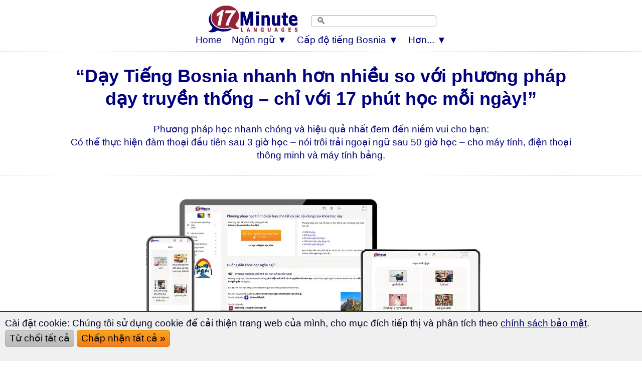

--- FILE ---
content_type: text/html; charset=UTF-8
request_url: https://www.17-minute-languages.com/vn/ho%CC%A3c-ti%C3%AA%CC%81ng-bosnia/
body_size: 52486
content:
<!DOCTYPE html> 
<HTML lang="vi">
<HEAD>
<meta http-equiv="content-type" content="text/html; charset=UTF-8" > 
<TITLE>Học tiếng Bosnia với phương pháp ghi nhớ dài hạn (2026)</TITLE>
<meta name="description" content="Khóa học trực tuyến tiếng Bosnia. Thời gian khuyến khích học chỉ có 17 phút mỗi ngày. Bài tập hàng ngày để học tiếng Bosnia: Hệ thống học nhanh.">
<link rel="alternate" hreflang="de" href="https://www.sprachenlernen24.de/bosnisch-lernen/" />
<link rel="alternate" hreflang="en" href="https://www.17-minute-languages.com/en/learn-bosnian/" />
<link rel="alternate" hreflang="fr" href="https://www.17-minute-languages.com/fr/apprendre-le-bosniaque/" />
<link rel="alternate" hreflang="pt" href="https://www.17-minute-languages.com/pt/aprender-bósnio/" />
<link rel="alternate" hreflang="pt-br" href="https://www.17-minute-languages.com/br/aprender-bósnio/" />
<link rel="alternate" hreflang="it" href="https://www.17-minute-languages.com/it/imparare-bosniaco/" />
<link rel="alternate" hreflang="sv" href="https://www.17-minute-languages.com/se/lär-dig-bosniska/" />
<link rel="alternate" hreflang="ru" href="https://www.17-minute-languages.com/ru/учить-боснийский/" />
<link rel="alternate" hreflang="es" href="https://www.17-minute-languages.com/es/aprender-bosnio/" />
<link rel="alternate" hreflang="el" href="https://www.17-minute-languages.com/gr/Μάθετε-βοσνιακά/" />
<link rel="alternate" hreflang="hr" href="https://www.17-minute-languages.com/hr/učenje-bosanskog/" />
<link rel="alternate" hreflang="id" href="https://www.17-minute-languages.com/id/belajar-bahasa-bosnia/" />
<link rel="alternate" hreflang="pl" href="https://www.17-minute-languages.com/pl/nauka-bośniackiego/" />
<link rel="alternate" hreflang="lt" href="https://www.17-minute-languages.com/lt/mokytis-bosnių/" />
<link rel="alternate" hreflang="ja" href="https://www.17-minute-languages.com/jp/ボスニア語を学ぶ/" />
<link rel="alternate" hreflang="nl" href="https://www.17-minute-languages.com/nl/bosnisch-leren/" />
<link rel="alternate" hreflang="cs" href="https://www.17-minute-languages.com/cz/učit-se-bosensky/" />
<link rel="canonical" href="https://www.17-minute-languages.com/vn/học-tiếng-bosnia/" />
<link rel="alternate" hreflang="vi" href="https://www.17-minute-languages.com/vn/học-tiếng-bosnia/" />
<link rel="alternate" hreflang="fi" href="https://www.17-minute-languages.com/fi/opi-bosniaa/" />
<link rel="alternate" hreflang="ro" href="https://www.17-minute-languages.com/ro/învață-bosniacă/" />
<link rel="alternate" hreflang="tr" href="https://www.17-minute-languages.com/tr/boşnakça-öğrenin/" />
<link rel="alternate" hreflang="bg" href="https://www.17-minute-languages.com/bg/изучаване-на-Босненски-език/" />
<link rel="alternate" hreflang="sl" href="https://www.17-minute-languages.com/si/učenje-bosanskega-jezika/" />
<meta name="viewport" content="width=device-width, initial-scale=1">
<meta name="Robots" content="all,index,follow">
<meta name="revisit-after" content="3 days">
<LINK media="none" onload="if(media!=='all')media='all'" REL="shortcut icon" HREF="https://www.17-minute-languages.com/favicon.ico" type="image/ico">
<link rel="preload" href="https://www.17-minute-languages.com/CSS-17-24-mini-mdb-all-min.css" as="style">
<link rel="stylesheet" type="text/css" href="https://www.17-minute-languages.com/CSS-17-24-mini-mdb-all-min.css">
<script loading=lazy defer src="https://www.17-minute-languages.com/fontawesome/js/all-min-24-17-filter.js"></script>
</HEAD>
<body>
<div align="center" style="padding:0; margin:0;" id="topheader"><nav style="width:100%; max-width:100% padding:0; margin:0;" style="text-align:center;"><div align="center"><div class="div_table"><div class="nav_div_tr"><div class="nav_div_td">
<label for="dropdown" class="navtouch navburger">&#9776;</label>
</div><div class="nav_div_td">
<style>.logo17 {width:190px; aspect-ratio: 2.6;padding:0 0 0 0;} 
.tdlogo17 {width:210px; }@media screen and (max-width: 600px) {.logo17 {width:95px;height:36px;padding:0px 0px 0px 0px;}.tdlogo17 {width:105px; }}</style>
<a href="https://www.17-minute-languages.com/vn/" class="navlogo"><picture class="logo17">
  <source srcset="https://www.17-Minute-Languages.com/grafik/17-minute-languages-logo190_2.webp" type="image/webp">
  <source srcset="https://www.17-Minute-Languages.com/grafik/17-minute-languages-logo190_2.png" type="image/png"> 
  <img src="https://www.17-Minute-Languages.com/grafik/17-minute-languages-logo190_2.png" alt="17 Minute Languages" class="logo17">
</picture><!--img src="https://www.17-Minute-Languages.com/grafik/17-minute-languages-logo190_2.png" alt="17 Minute Languages" class="logo17"--></a></div><div class="nav_div_td"><div class="navtopsearch">
<form name="suchformular" action="https://www.17-minute-languages.com/search.php" method="POST">
<input type="hidden" name="vpid" value="">
<input type="hidden" name="webseite" value="https://www.17-minute-languages.com/search.php">
<input type="hidden" name="startseite" value="https://www.17-minute-languages.com/vn/">
<input type="text" name="suchbegriff" value="" placeholder="🔍" class="searchbarpure">
</div><div style="backgroundcolor:#AA5544;" class="top_td" style="width:0;"></form></div></div></div></div>
<div align="center" class="dropdownmenus">
<input type="checkbox" id="dropdown" />
<ul class="menu">
<li class="nav1"><a href="https://www.17-minute-languages.com/vn/" class="navtoplink">Home</a></li>
<li class="nav1b">
<label for="dropdown-3" class="navtouch navtoplink nav1c">Ngôn ngữ ▼</label>
<a href="#">Ngôn ngữ</a>
<input type="checkbox" id="dropdown-3"/>
<ul class="ulnavsprachen">
<li class="nav2a navsprachen navsprachen2"><a class="navsprachenlink" href="https://www.17-minute-languages.com/vn/học-tiếng-ai-cập/"><div class="FlagEG navflag"></div><div class="navsprachentext">Học tiếng Ai Cập</div></a></li>
<li class="nav2a navsprachen navsprachen2"><a class="navsprachenlink" href="https://www.17-minute-languages.com/vn/học-tiếng-albania/"><div class="FlagAL navflag"></div><div class="navsprachentext">Học tiếng Albania</div></a></li>
<li class="nav2a navsprachen navsprachen2"><a class="navsprachenlink" href="https://www.17-minute-languages.com/vn/học-tiếng-anh/"><div class="FlagEN navflag"></div><div class="navsprachentext">Học tiếng Anh</div></a></li>
<li class="nav2a navsprachen navsprachen2"><a class="navsprachenlink" href="https://www.17-minute-languages.com/vn/học-tiếng-anh-giọng-mỹ/"><div class="FlagUS navflag"></div><div class="navsprachentext">Học tiếng Anh giọng Mỹ</div></a></li>
<li class="nav2a navsprachen navsprachen2"><a class="navsprachenlink" href="https://www.17-minute-languages.com/vn/học-tiếng-amhara/"><div class="FlagAM navflag"></div><div class="navsprachentext">Học tiếng Amhara</div></a></li>
<li class="nav2a navsprachen navsprachen2"><a class="navsprachenlink" href="https://www.17-minute-languages.com/vn/học-tiếng-ả-rập/"><div class="FlagAR navflag"></div><div class="navsprachentext">Học tiếng Ả Rập</div></a></li>
<li class="nav2a navsprachen navsprachen2"><a class="navsprachenlink" href="https://www.17-minute-languages.com/vn/học-tiếng-ả-rập-liban/"><div class="FlagLB navflag"></div><div class="navsprachentext">Học tiếng Ả Rập Liban</div></a></li>
<li class="nav2a navsprachen navsprachen2"><a class="navsprachenlink" href="https://www.17-minute-languages.com/vn/học-tiếng-ả-rập-tunisia/"><div class="FlagTN navflag"></div><div class="navsprachentext">Học tiếng Ả Rập Tunisia</div></a></li>
<li class="nav2a navsprachen navsprachen2"><a class="navsprachenlink" href="https://www.17-minute-languages.com/vn/học-tiếng-armenia/"><div class="FlagAE navflag"></div><div class="navsprachentext">Học tiếng Armenia</div></a></li>
<li class="nav2a navsprachen navsprachen2"><a class="navsprachenlink" href="https://www.17-minute-languages.com/vn/học-tiếng-azerbaijan/"><div class="FlagAZ navflag"></div><div class="navsprachentext">Học tiếng Azerbaijan</div></a></li>
<li class="nav2a navsprachen navsprachen2"><a class="navsprachenlink" href="https://www.17-minute-languages.com/vn/học-tiếng-ba-lan/"><div class="FlagPL navflag"></div><div class="navsprachentext">Học tiếng Ba Lan</div></a></li>
<li class="nav2a navsprachen navsprachen2"><a class="navsprachenlink" href="https://www.17-minute-languages.com/vn/học-tiếng-basque/"><div class="FlagEU navflag"></div><div class="navsprachentext">Học tiếng Basque</div></a></li>
<li class="nav2a navsprachen navsprachen2"><a class="navsprachenlink" href="https://www.17-minute-languages.com/vn/học-tiếng-ba-tư/"><div class="FlagIR navflag"></div><div class="navsprachentext">Học tiếng Ba Tư</div></a></li>
<li class="nav2a navsprachen navsprachen2"><a class="navsprachenlink" href="https://www.17-minute-languages.com/vn/học-tiếng-ba-tư/"><div class="FlagDR navflag"></div><div class="navsprachentext">Học tiếng Ba Tư</div></a></li>
<li class="nav2a navsprachen navsprachen2"><a class="navsprachenlink" href="https://www.17-minute-languages.com/vn/học-tiếng-belarus/"><div class="FlagBY navflag"></div><div class="navsprachentext">Học tiếng Belarus</div></a></li>
<li class="nav2a navsprachen navsprachen2"><a class="navsprachenlink" href="https://www.17-minute-languages.com/vn/học-tiếng-bengal/"><div class="FlagBD navflag"></div><div class="navsprachentext">Học tiếng Bengal</div></a></li>
<li class="nav2a navsprachen navsprachen2"><a class="navsprachenlink" href="https://www.17-minute-languages.com/vn/học-tiếng-bosnia/"><div class="FlagBA navflag"></div><div class="navsprachentext">Học tiếng Bosnia</div></a></li>
<li class="nav2a navsprachen navsprachen2"><a class="navsprachenlink" href="https://www.17-minute-languages.com/vn/học-tiếng-bồ-Đào-nha-giọng-braxin/"><div class="FlagBR navflag"></div><div class="navsprachentext">...Bồ Đào Nha giọng Braxin</div></a></li>
<li class="nav2a navsprachen navsprachen2"><a class="navsprachenlink" href="https://www.17-minute-languages.com/vn/học-tiếng-bồ-Đào-nha/"><div class="FlagPT navflag"></div><div class="navsprachentext">Học tiếng Bồ Đào Nha </div></a></li>
<li class="nav2a navsprachen navsprachen2"><a class="navsprachenlink" href="https://www.17-minute-languages.com/vn/học-tiếng-bulgaria/"><div class="FlagBG navflag"></div><div class="navsprachentext">Học tiếng Bulgaria</div></a></li>
<li class="nav2a navsprachen navsprachen2"><a class="navsprachenlink" href="https://www.17-minute-languages.com/vn/học-tiếng-catalunya/"><div class="FlagCA navflag"></div><div class="navsprachentext">Học tiếng Catalunya</div></a></li>
<li class="nav2a navsprachen navsprachen2"><a class="navsprachenlink" href="https://www.17-minute-languages.com/vn/học-tiếng-croatia/"><div class="FlagHR navflag"></div><div class="navsprachentext">Học tiếng Croatia</div></a></li>
<li class="nav2a navsprachen navsprachen2"><a class="navsprachenlink" href="https://www.17-minute-languages.com/vn/học-tiếng-Đan-mạch/"><div class="FlagDK navflag"></div><div class="navsprachentext">Học tiếng Đan Mạch</div></a></li>
<li class="nav2a navsprachen navsprachen2"><a class="navsprachenlink" href="https://www.17-minute-languages.com/vn/học-tiếng-Đức/"><div class="FlagDE navflag"></div><div class="navsprachentext">Học tiếng Đức</div></a></li>
<li class="nav2a navsprachen navsprachen2"><a class="navsprachenlink" href="https://www.17-minute-languages.com/vn/học-tiếng-estonia/"><div class="FlagEE navflag"></div><div class="navsprachentext">Học tiếng Estonia</div></a></li>
<li class="nav2a navsprachen navsprachen2"><a class="navsprachenlink" href="https://www.17-minute-languages.com/vn/học-tiếng-filipino/"><div class="FlagPH navflag"></div><div class="navsprachentext">Học tiếng Filipino</div></a></li>
<li class="nav2a navsprachen navsprachen2"><a class="navsprachenlink" href="https://www.17-minute-languages.com/vn/học-tiếng-gruzia/"><div class="FlagGE navflag"></div><div class="navsprachentext">Học tiếng Gruzia</div></a></li>
<li class="nav2a navsprachen navsprachen2"><a class="navsprachenlink" href="https://www.17-minute-languages.com/vn/học-tiếng-hà-lan/"><div class="FlagNL navflag"></div><div class="navsprachentext">Học tiếng Hà Lan</div></a></li>
<li class="nav2a navsprachen navsprachen2"><a class="navsprachenlink" href="https://www.17-minute-languages.com/vn/học-tiếng-hàn-quốc/"><div class="FlagKR navflag"></div><div class="navsprachentext">Học tiếng Hàn Quốc</div></a></li>
<li class="nav2a navsprachen navsprachen2"><a class="navsprachenlink" href="https://www.17-minute-languages.com/vn/học-tiếng-hebrew/"><div class="FlagIL navflag"></div><div class="navsprachentext">Học tiếng Hebrew</div></a></li>
<li class="nav2a navsprachen navsprachen2"><a class="navsprachenlink" href="https://www.17-minute-languages.com/vn/học-tiếng-hindi/"><div class="FlagIN navflag"></div><div class="navsprachentext">Học tiếng Hindi</div></a></li>
<li class="nav2a navsprachen navsprachen2"><a class="navsprachenlink" href="https://www.17-minute-languages.com/vn/học-tiếng-hoa/"><div class="FlagCN navflag"></div><div class="navsprachentext">Học tiếng Hoa</div></a></li>
<li class="nav2a navsprachen navsprachen2"><a class="navsprachenlink" href="https://www.17-minute-languages.com/vn/học-tiếng-hoa-thượng-hải/"><div class="FlagWU navflag"></div><div class="navsprachentext">Học tiếng Hoa Thượng Hải </div></a></li>
<li class="nav2a navsprachen navsprachen2"><a class="navsprachenlink" href="https://www.17-minute-languages.com/vn/học-tiếng-hungary/"><div class="FlagHU navflag"></div><div class="navsprachentext">Học tiếng Hungary</div></a></li>
<li class="nav2a navsprachen navsprachen2"><a class="navsprachenlink" href="https://www.17-minute-languages.com/vn/học-tiếng-hy-lạp-hiện-đại/"><div class="FlagGR navflag"></div><div class="navsprachentext">Học tiếng Hy Lạp hiện đại</div></a></li>
<li class="nav2a navsprachen navsprachen2"><a class="navsprachenlink" href="https://www.17-minute-languages.com/vn/học-tiếng-iceland/"><div class="FlagIS navflag"></div><div class="navsprachentext">Học tiếng Iceland</div></a></li>
<li class="nav2a navsprachen navsprachen2"><a class="navsprachenlink" href="https://www.17-minute-languages.com/vn/học-tiếng-indonesia/"><div class="FlagID navflag"></div><div class="navsprachentext">Học tiếng Indonesia</div></a></li>
<li class="nav2a navsprachen navsprachen2"><a class="navsprachenlink" href="https://www.17-minute-languages.com/vn/học-tiếng-jordan/"><div class="FlagJO navflag"></div><div class="navsprachentext">Học tiếng Jordan</div></a></li>
<li class="nav2a navsprachen navsprachen2"><a class="navsprachenlink" href="https://www.17-minute-languages.com/vn/học-tiếng-kazakh/"><div class="FlagKS navflag"></div><div class="navsprachentext">Học tiếng Kazakh</div></a></li>
<li class="nav2a navsprachen navsprachen2"><a class="navsprachenlink" href="https://www.17-minute-languages.com/vn/học-tiếng-kurd/"><div class="FlagKU navflag"></div><div class="navsprachentext">Học tiếng Kurd</div></a></li>
<li class="nav2a navsprachen navsprachen2"><a class="navsprachenlink" href="https://www.17-minute-languages.com/vn/học-tiếng-kyrgyz/"><div class="FlagKY navflag"></div><div class="navsprachentext">Học tiếng Kyrgyz</div></a></li>
<li class="nav2a navsprachen navsprachen2"><a class="navsprachenlink" href="https://www.17-minute-languages.com/vn/học-tiếng-latvia/"><div class="FlagLV navflag"></div><div class="navsprachentext">Học tiếng Latvia</div></a></li>
<li class="nav2a navsprachen navsprachen2"><a class="navsprachenlink" href="https://www.17-minute-languages.com/vn/học-tiếng-lingala/"><div class="FlagLN navflag"></div><div class="navsprachentext">Học tiếng Lingala</div></a></li>
<li class="nav2a navsprachen navsprachen2"><a class="navsprachenlink" href="https://www.17-minute-languages.com/vn/học-tiếng-litva/"><div class="FlagLT navflag"></div><div class="navsprachentext">Học tiếng Litva</div></a></li>
<li class="nav2a navsprachen navsprachen2"><a class="navsprachenlink" href="https://www.17-minute-languages.com/vn/học-tiếng-malagasy/"><div class="FlagMG navflag"></div><div class="navsprachentext">Học tiếng Malagasy</div></a></li>
<li class="nav2a navsprachen navsprachen2"><a class="navsprachenlink" href="https://www.17-minute-languages.com/vn/học-tiếng-mã-lai/"><div class="FlagMY navflag"></div><div class="navsprachentext">Học tiếng Mã Lai</div></a></li>
<li class="nav2a navsprachen navsprachen2"><a class="navsprachenlink" href="https://www.17-minute-languages.com/vn/học-tiếng-mallorca/"><div class="FlagMQ navflag"></div><div class="navsprachentext">Học tiếng Mallorca</div></a></li>
<li class="nav2a navsprachen navsprachen2"><a class="navsprachenlink" href="https://www.17-minute-languages.com/vn/học-tiếng-malta/"><div class="FlagMT navflag"></div><div class="navsprachentext">Học tiếng Malta</div></a></li>
<li class="nav2a navsprachen navsprachen2"><a class="navsprachenlink" href="https://www.17-minute-languages.com/vn/học-tiếng-ma-rốc/"><div class="FlagMA navflag"></div><div class="navsprachentext">Học tiếng Ma rốc</div></a></li>
<li class="nav2a navsprachen navsprachen2"><a class="navsprachenlink" href="https://www.17-minute-languages.com/vn/học-tiếng-macedonia/"><div class="FlagMK navflag"></div><div class="navsprachentext">Học tiếng Macedonia</div></a></li>
<li class="nav2a navsprachen navsprachen2"><a class="navsprachenlink" href="https://www.17-minute-languages.com/vn/học-tiếng-mông-cổ/"><div class="FlagMN navflag"></div><div class="navsprachentext">Học tiếng Mông Cổ</div></a></li>
<li class="nav2a navsprachen navsprachen2"><a class="navsprachenlink" href="https://www.17-minute-languages.com/vn/học-tiếng-nam-phi/"><div class="FlagAF navflag"></div><div class="navsprachentext">Học tiếng Nam Phi</div></a></li>
<li class="nav2a navsprachen navsprachen2"><a class="navsprachenlink" href="https://www.17-minute-languages.com/vn/học-tiếng-na-uy/"><div class="FlagNO navflag"></div><div class="navsprachentext">Học tiếng Na Uy</div></a></li>
<li class="nav2a navsprachen navsprachen2"><a class="navsprachenlink" href="https://www.17-minute-languages.com/vn/học-tiếng-nepal/"><div class="FlagNP navflag"></div><div class="navsprachentext">Học tiếng Nepal</div></a></li>
<li class="nav2a navsprachen navsprachen2"><a class="navsprachenlink" href="https://www.17-minute-languages.com/vn/học-tiếng-nga/"><div class="FlagRU navflag"></div><div class="navsprachentext">Học tiếng Nga</div></a></li>
<li class="nav2a navsprachen navsprachen2"><a class="navsprachenlink" href="https://www.17-minute-languages.com/vn/học-tiếng-nhật/"><div class="FlagJP navflag"></div><div class="navsprachentext">Học tiếng Nhật</div></a></li>
<li class="nav2a navsprachen navsprachen2"><a class="navsprachenlink" href="https://www.17-minute-languages.com/vn/học-tiếng-pashtun/"><div class="FlagPS navflag"></div><div class="navsprachentext">Học tiếng Pashtun</div></a></li>
<li class="nav2a navsprachen navsprachen2"><a class="navsprachenlink" href="https://www.17-minute-languages.com/vn/học-tiếng-phần-lan/"><div class="FlagFI navflag"></div><div class="navsprachentext">Học tiếng Phần Lan</div></a></li>
<li class="nav2a navsprachen navsprachen2"><a class="navsprachenlink" href="https://www.17-minute-languages.com/vn/học-tiếng-pháp/"><div class="FlagFR navflag"></div><div class="navsprachentext">Học tiếng Pháp</div></a></li>
<li class="nav2a navsprachen navsprachen2"><a class="navsprachenlink" href="https://www.17-minute-languages.com/vn/học-tiếng-punjab/"><div class="FlagPJ navflag"></div><div class="navsprachentext">Học tiếng Punjab</div></a></li>
<li class="nav2a navsprachen navsprachen2"><a class="navsprachenlink" href="https://www.17-minute-languages.com/vn/học-tiếng-quảng-châu/"><div class="FlagHK navflag"></div><div class="navsprachentext">Học tiếng Quảng Châu</div></a></li>
<li class="nav2a navsprachen navsprachen2"><a class="navsprachenlink" href="https://www.17-minute-languages.com/vn/học-tiếng-românia/"><div class="FlagRO navflag"></div><div class="navsprachentext">Học tiếng România</div></a></li>
<li class="nav2a navsprachen navsprachen2"><a class="navsprachenlink" href="https://www.17-minute-languages.com/vn/học-tiếng-sebia/"><div class="FlagSB navflag"></div><div class="navsprachentext">Học tiếng Sebia</div></a></li>
<li class="nav2a navsprachen navsprachen2"><a class="navsprachenlink" href="https://www.17-minute-languages.com/vn/học-tiếng-sinhala/"><div class="FlagLK navflag"></div><div class="navsprachentext">Học tiếng Sinhala</div></a></li>
<li class="nav2a navsprachen navsprachen2"><a class="navsprachenlink" href="https://www.17-minute-languages.com/vn/học-tiếng-slovak/"><div class="FlagSK navflag"></div><div class="navsprachentext">Học tiếng Slovak</div></a></li>
<li class="nav2a navsprachen navsprachen2"><a class="navsprachenlink" href="https://www.17-minute-languages.com/vn/học-tiếng-slovene/"><div class="FlagSL navflag"></div><div class="navsprachentext">Học tiếng Slovene</div></a></li>
<li class="nav2a navsprachen navsprachen2"><a class="navsprachenlink" href="https://www.17-minute-languages.com/vn/học-tiếng-swahili/"><div class="FlagSH navflag"></div><div class="navsprachentext">Học tiếng Swahili</div></a></li>
<li class="nav2a navsprachen navsprachen2"><a class="navsprachenlink" href="https://www.17-minute-languages.com/vn/học-tiếng-syriac/"><div class="FlagSY navflag"></div><div class="navsprachentext">Học tiếng Syriac</div></a></li>
<li class="nav2a navsprachen navsprachen2"><a class="navsprachenlink" href="https://www.17-minute-languages.com/vn/học-tiếng-tamil/"><div class="FlagTA navflag"></div><div class="navsprachentext">Học tiếng Tamil</div></a></li>
<li class="nav2a navsprachen navsprachen2"><a class="navsprachenlink" href="https://www.17-minute-languages.com/vn/học-tiếng-tây-ban-nha/"><div class="FlagES navflag"></div><div class="navsprachentext">Học tiếng Tây Ban Nha </div></a></li>
<li class="nav2a navsprachen navsprachen2"><a class="navsprachenlink" href="https://www.17-minute-languages.com/vn/học-tiếng-tây-ban-nha-giọng-mễ/"><div class="FlagMX navflag"></div><div class="navsprachentext">... giọng Mễ</div></a></li>
<li class="nav2a navsprachen navsprachen2"><a class="navsprachenlink" href="https://www.17-minute-languages.com/vn/học-tiếng-tây-ban-nha-giọng-nam-mỹ/"><div class="FlagPE navflag"></div><div class="navsprachentext">... giọng Nam Mỹ</div></a></li>
<li class="nav2a navsprachen navsprachen2"><a class="navsprachenlink" href="https://www.17-minute-languages.com/vn/học-tiếng-thái/"><div class="FlagTH navflag"></div><div class="navsprachentext">Học tiếng Thái</div></a></li>
<li class="nav2a navsprachen navsprachen2"><a class="navsprachenlink" href="https://www.17-minute-languages.com/vn/học-tiếng-thổ-nhĩ-kỳ/"><div class="FlagTK navflag"></div><div class="navsprachentext">Học tiếng Thổ Nhĩ Kỳ</div></a></li>
<li class="nav2a navsprachen navsprachen2"><a class="navsprachenlink" href="https://www.17-minute-languages.com/vn/học-tiếng-thụy-Điển/"><div class="FlagSE navflag"></div><div class="navsprachentext">Học tiếng Thụy Điển</div></a></li>
<li class="nav2a navsprachen navsprachen2"><a class="navsprachenlink" href="https://www.17-minute-languages.com/vn/học-tiếng-tiệp-khắc/"><div class="FlagCZ navflag"></div><div class="navsprachentext">Học tiếng Tiệp Khắc</div></a></li>
<li class="nav2a navsprachen navsprachen2"><a class="navsprachenlink" href="https://www.17-minute-languages.com/vn/học-tiếng-ukraina/"><div class="FlagUA navflag"></div><div class="navsprachentext">Học tiếng Ukraina</div></a></li>
<li class="nav2a navsprachen navsprachen2"><a class="navsprachenlink" href="https://www.17-minute-languages.com/vn/học-tiếng-urdu/"><div class="FlagUR navflag"></div><div class="navsprachentext">Học tiếng Urdu</div></a></li>
<li class="nav2a navsprachen navsprachen2"><a class="navsprachenlink" href="https://www.17-minute-languages.com/vn/học-tiếng-uzbek/"><div class="FlagUZ navflag"></div><div class="navsprachentext">Học tiếng Uzbek</div></a></li>
<li class="nav2a navsprachen navsprachen2"><a class="navsprachenlink" href="https://www.17-minute-languages.com/vn/học-tiếng-wolof/"><div class="FlagWO navflag"></div><div class="navsprachentext">Học tiếng Wolof</div></a></li>
<li class="nav2a navsprachen navsprachen2"><a class="navsprachenlink" href="https://www.17-minute-languages.com/vn/học-tiếng-ý/"><div class="FlagIT navflag"></div><div class="navsprachentext">Học tiếng Ý</div></a></li>
</ul></li>
<li class="nav1b">
<label for="dropdown-5" class="navtouch navtoplink nav1c">Cấp độ tiếng Bosnia ▼</label>
<a href="#">Cấp độ tiếng Bosnia</a>
<input type="checkbox" id="dropdown-5"/>
<ul class="ulnavkurse">
<li class="navkurse nav2a navkurse2">
<a class="navkurselink" href="https://www.17-minute-languages.com/vn/học-tiếng-bosnia/">
<div class="div_li_level"><div class="div_table"><div class="div_tr"><div class="div_td" style="width:70px;" align="center">
<span class="fa-layers fa-fw fa-2x ">
<i class="fas fa-rectangle-landscape ired"></i>
<span class="fa-layers-text fa-inverse" data-fa-transform="up-2 right-2" style="font-weight:normal; font-size:13px;">A1/A2</span></span></div><div class="div_td">
<b>Học tiếng Bosnia</b> <!--STAR-->
</div></div></div></div>
</a></li>
<li class="navkurse nav2a navkurse2">
<a class="navkurselink" href="https://www.17-minute-languages.com/vn/tiếng-bosnia-cho-trình-độ-trung-cấp/">
<div class="div_li_level"><div class="div_table"><div class="div_tr"><div class="div_td" style="width:70px;" align="center">
<span class="fa-layers fa-fw fa-2x ">
<i class="fas fa-rectangle-landscape iblue"></i>
<span class="fa-layers-text fa-inverse" data-fa-transform="up-2 right-1" style="font-weight:normal; font-size:13px;">B1/B2</span></span></div><div class="div_td">
Tiếng Bosnia cho trình độ trung cấp
</div></div></div></div>
</a></li>
<li class="navkurse nav2a navkurse2">
<a class="navkurselink" href="https://www.17-minute-languages.com/vn/tiếng-bosnia-từ-vựng-chuyên-ngành/">
<div class="div_li_level"><div class="div_table"><div class="div_tr"><div class="div_td" style="width:70px;" align="center">
<span class="fa-layers fa-fw fa-2x">
<i class="fas fa-rectangle-landscape iblue" style="color:#0489B1;"></i>
<span class="fa-layers-text fa-inverse" data-fa-transform="up-2 right-1" style="font-weight:normal; font-size:13px;">C1/C2</span></span></div><div class="div_td">
Tiếng Bosnia từ vựng chuyên ngành
</div></div></div>
</div></a></li>
<li class="navkurse nav2a navkurse2">
<a class="navkurselink" href="https://www.17-minute-languages.com/vn/tiếng-bosnia-cho-du-lịch/">
<div class="div_li_level_icons"><div class="div_table"><div class="div_tr"><div class="div_td" style="width:70px;" align="center">
<span class="fa-layers fa-fw fa-2x">
<i class="fas fa-rectangle-landscape iblue" style="color:#fe8000;"></i>
<span class="fa-layers-text fa-inverse" data-fa-transform="up-2 right-1" style="font-weight:normal; font-size:13px;">A1</span></span></div><div class="div_td">
Tiếng Bosnia cho du lịch
</div></div></div></div>
</a></li>
<li id="ListStories" class="navkurse nav2a navkurse2">
<a class="navkurselink" href="https://www.17-minute-languages.com/vn/học-tiếng-bosnia/truyện-song-ngữ/">
<div class="div_li_level_icons"><div class="div_table"><div class="div_tr"><div class="div_td" style="width:70px;" align="center">
<i class="fas fa-book fa-lg" style="color:#000077"></i></div><div class="div_td">
Truyện song ngữ Tiếng Bosnia/Tiếng Việt
</div></div></div></div>
</a></li>
<li class="navkurse nav2a navkurse2">
<a class="navkurselink" href="https://www.17-minute-languages.com/vn/học-tiếng-bosnia/di-cư-đến-bosnia/">
<div class="div_li_level_icons"><div class="div_table"><div class="div_tr"><div class="div_td" style="width:70px;" align="center">
<i class="fas fa-people-carry fa-lg" style="color:#000077;"></i></div><div class="div_td">
Di cư đến Bosnia
</div></div></div></div>
</a></li>
<li class="navkurse nav2a navkurse2">
<a class="navkurselink" href="https://www.17-minute-languages.com/vn/học-tiếng-bosnia/tán-tỉnh-trong-tiếng-bosnia/">
<div class="div_li_level_icons"><div class="div_table"><div class="div_tr"><div class="div_td" style="width:70px;" align="center">
<i class="fas fa-heart fa-lg" style="color:#000077;"></i></div><div class="div_td">
Khóa học tán tỉnh tiếng Bosnia
</div></div></div></div>
</a></li>
<li class="navkurse nav2a navkurse2">
<a class="navkurselink" href="https://www.17-minute-languages.com/vn/học-tiếng-bosnia/tiếng-bosnia-cho-giữ-trẻ-au-pair/">
<div class="div_li_level_icons"><div class="div_table"><div class="div_tr"><div class="div_td" style="width:70px;" align="center">
<i class="fas fa-baby-carriage fa-lg" style="color:#000077;"></i></div><div class="div_td">
Tiếng Bosnia cho au pair
</div></div></div></div>
</a></li>
<li class="navkurse nav2a navkurse2">
<a class="navkurselink" href="https://www.17-minute-languages.com/vn/học-tiếng-bosnia/từ-vựng-ẩm-thực-và-du-lịch/">
<div class="div_li_level_icons"><div class="div_table"><div class="div_tr"><div class="div_td" style="width:70px;" align="center">
<i class="fas fa-utensils fa-lg" style="color:#000077"></i></div><div class="div_td">
Từ vựng ẩm thực và du lịch tiếng Bosnia
</div></div></div></div>
</a></li>
<li class="navkurse nav2a navkurse2">
<a class="navkurselink" href="https://www.17-minute-languages.com/vn/học-tiếng-bosnia/từ-vựng-thiên-nhiên-địa-lý/">
<div class="div_li_level_icons"><div class="div_table"><div class="div_tr"><div class="div_td" style="width:70px;" align="center">
<i class="fas fa-mountain fa-lg" style="color:#000077;"></i></div><div class="div_td">
Từ vựng thiên nhiên-địa lý
</div></div></div></div>
</a></li>
<li class="navkurse nav2a navkurse2"><a class="navkurselink" href="https://www.17-minute-languages.com/vn/học-tiếng-bosnia/biểu-đồ-xu-hướng-thống-kê-học-tập/">
<div class="div_li_level_icons"><div class="div_table"><div class="div_tr"><div class="div_td" style="width:70px;" align="center">
<i class="fas fa-suitcase-rolling fa-lg" style="color:#000077"></i></div><div class="div_td">
Học số liệu thống kê
</div></div></div></div>
</a></li>
</ul></li>
<li class="nav1b">
<label for="dropdown-7" class="navtouch navtoplink nav1c">Hơn... ▼</label>
<a href="#">Hơn...</a>
<input type="checkbox" id="dropdown-7"/>
<ul class="ulnavkurse">
<li class="navkurse nav2a navkurse2"><a class="navmehrlink" href="https://www.17-minute-languages.com/vn/login/">Đăng nhập</a></li>
<li class="navkurse nav2a navkurse2"><a class="navmehrlink" href="https://www.17-minute-languages.com/vn/we-stand-with-ukraine/">#WeStandWithUkraine</a></li>
<li class="navkurse nav2a navkurse2"><a class="navmehrlink" href="https://www.17-minute-languages.com/vn/lien-he/">Liên hệ & câu hỏi thường gặp</a></li>
<li class="navkurse nav2a navkurse2"><a class="navmehrlink" href="https://www.17-minute-languages.com/vn/toa-soan/">Tòa soạn</a></li>
<li class="navkurse nav2a navkurse2"><a class="navmehrlink" href="https://www.17-minute-languages.com/vn/ve-17-minute-languages/">Về 17 Minute Languages</a></li>
<li class="navkurse nav2a navkurse2"><a class="navmehrlink" href="https://www.17-minute-languages.com/vn/chinh-sach-bao-mat/">Chính sách bảo mật</a></li>
</ul></li>
</ul>
</div>
</nav></div>
<script>
var usprache="vn";
var id=""; 
var id1="";
var domainreferrer="";
if (typeof(localStorage)!=="undefined") {
	try { if (id=="" && localStorage.getItem("id")) { id=localStorage.getItem("id"); } } catch(err) {}
	try { if (id1=="" && localStorage.getItem("id1")) { id1=localStorage.getItem("id1"); } } catch(err) {}
	try { if (domainreferrer=="" && localStorage.getItem("referrer")) { domainreferrer=localStorage.getItem("referrer"); } } catch(err) {}
}
 var idx=id; var idf=id; var idl=id; var idn=id; var idi=id; var idb=id; var idxo=id; var IPID=id; var spth=""; var st=[]; var s8t=[]; var s4t=[];
var a=0; for (a=0;a<50;a+=1) { st[a]=0; s8t[a]=0; s4t[a]=0; } 
try { if (id1.length>5 && id1.length<10) {
	//document.write("<style>.idview {position: absolute; top:10px; right:20px; color:#AAAAAA;} @media screen and (max-width:768px){ .idview {display:none;}}</style><div class=\"idview\">"+id1+"</div>"); 
} } catch(err) {}
</script>
<style>.idview {position: absolute; top:10px; right:20px; color:#AAAAAA;} @media screen and (max-width:768px){ .idview {display:none;}}</style><div class="idview"></div>
<div style="margin-left:auto; margin-right:auto;"><div class="fullcontainer1000 containerlinetop containerlinebottom" id="topcontainer">
&nbsp;
<a id="Tổng-quan"></a>
<style>
		.HeadlineLogo{width:200px; height:auto; }
.HeadlineLogoMini{width:68px; height:auto; margin-right:20px; }
.HeadlineLogoMicro{width:80px; height:auto; }
.Top5img { width:60px; height:auto;  }
.TTimg2 { width:100px; height:auto; border-radius:50px; border:2px solid #777777; }
.MR10img { width:100px; height:auto; border-radius:5px; margin:20px 20px 10px 0;  }
.divtdmr { padding-right:20px; vertical-align:top; }
.verbtd { min-width:150px; }
.Skyline4x1{ width:1100px; height:auto; max-width:80%; margin:20px 0 10px 0; border-radius:5px;}
.TTimg{width:120px; height:auto; }
.WatercolorH{ width:600px; height:auto; max-width:60%; margin:10px 0 10px 0; border-radius:5px;}
@media screen and (max-width:867px) {
			.HeadlineLogo{width:100px; height:auto; }
	.HeadlineLogoMini{width:45px; height:auto; }
	.TTimg{width:100px; height:auto; }
	.MR10img { width:80px; height:auto; }
	.divtdmr { padding-right:10px;}
}
</style>
<style> @media screen and (min-width:868px) { .mainheadlinemargin{ margin-top:20px; margin-bottom:20px;} }</style>
<h1 class="mittelgross2 mainheadline schriftartmittelgross">
<div align="center" id="myh1">
“Dạy Tiếng Bosnia nhanh hơn nhiều so với phương pháp dạy truyền thống – chỉ với 17 phút học mỗi ngày!”
</div>
</h1>
<div class="mittelgross2 mainheadline" id="SubHeadline">
<div align="center"><div align="center">
<div class="normaltext2 subheadcolor">&nbsp;<br><div align="center">
Phương pháp học nhanh chóng và hiệu quả nhất đem đến niềm vui cho bạn:<br>
Có thể thực hiện đàm thoại đầu tiên sau 3 giờ học – nói trôi trải ngoại ngữ sau 50 giờ học – cho máy tính, điện thoại thông minh và máy tính bảng.
<br>&nbsp;
</div></div>
</div>
</div></div>
<div id="zeitfeldtop"></div>
<script type="application/ld+json">
{
  "@context": "https://schema.org",
  "@type": "WebPage",
  "name": "Học tiếng Bosnia với phương pháp ghi nhớ dài hạn (2026)",
  "url": "https://www.17-minute-languages.com/vn/học-tiếng-bosnia/",
  "dateModified": "2026-01-23"
}
</script>
</div></div>&nbsp;
</div></div>
<div class="Container1Center"><div class="fullcontainer1000">
<div class="toparea22"><div><div align="center"><div id="screenshottop">
<style>.Screenshot700x266 { width:700px; height:266px; border:0; } @media screen and (max-width: 800px) { .Screenshot700x266 { width:95vw; height:36.1vw; } }</style>
<picture class="Screenshot700x266">
  <source id="Screensho1" srcset="https://www.17-minute-languages.com/grafik/Screenshots/VT-BA-350x133-Z1.webp" type="image/webp">
  <source id="Screensho2" srcset="https://www.17-minute-languages.com/grafik/Screenshots/VT-BA-350x133-Z1.jpg" type="image/jpeg"> 
  <img defer loading=lazy id="Screensho3" src="https://www.17-minute-languages.com/grafik/Screenshots/VT-BA-350x133-Z1.jpg" alt="học tiếng Bosnia" class="Screenshot700x266">
</picture>
<!img id="screenshotimg" src="[data-uri]" data-src="https://www.17-minute-languages.com/grafik/Screenshots/VT-BA-350x133-Z1.jpg" alt="học tiếng Bosnia" class="Screenshot700x266"></div></div></div></div>
<script>
var webpsupports=0;
var webps = new Image();
webps.onerror = function(){ };
webps.onload = function(){ webpsupports=1; };
webps.src = '[data-uri]';
var p=0; var images = [];
window.setTimeout(function(){screenshotpreload();},2000);
window.setTimeout(function(){screenshotshuffle();},4000);
var Kuerzel= "VT";
var urli="https://www.17-minute-languages.com/grafik/Screenshots/"+Kuerzel+"-BA-700x266-Z2.jpg";
function screenshotpreload() {
	if (webpsupports==1) { urli="https://www.17-minute-languages.com/grafik/Screenshots/"+Kuerzel+"-BA-700x266-Z2.webp"; }
	images[0] = new Image();
	images[0].src = urli;
}
var screenshotnr=1; var screenshotnr2=2; var urli2="";
function screenshotshuffle() {
	screenshotnr2+=1; screenshotnr+=1; if (screenshotnr>12) { screenshotnr=1; }
	var scrimgjpg = "https://www.17-minute-languages.com/grafik/Screenshots/"+Kuerzel+"-BA-700x266-Z"+screenshotnr+".jpg";
	var scrimgwebp = "https://www.17-minute-languages.com/grafik/Screenshots/"+Kuerzel+"-BA-700x266-Z"+screenshotnr+".webp";
	Screensho1.srcset = scrimgwebp; Screensho2.srcset = scrimgjpg; Screensho3.src = scrimgjpg;
	if (screenshotnr2<13) {
		if (screenshotnr2==12) { screenshotnr2=1; }
		urli2="https://www.17-minute-languages.com/grafik/Screenshots/"+Kuerzel+"-BA-700x266-Z"+screenshotnr2+".jpg";
		if (webpsupports==1) { urli2="https://www.17-minute-languages.com/grafik/Screenshots/"+Kuerzel+"-BA-700x266-Z"+screenshotnr2+".webp"; }
		var imagepre = new Image();
		imagepre.src = urli2;
		if (screenshotnr2==1) { screenshotnr2=8; }
	}
	window.setTimeout(function(){screenshotshuffle();},4000);
}
window.addEventListener('load', function() {
	Screensho1.srcset = "https://www.17-minute-languages.com/grafik/Screenshots/"+Kuerzel+"-BA-700x266-Z1.webp";
	Screensho2.srcset = "https://www.17-minute-languages.com/grafik/Screenshots/"+Kuerzel+"-BA-700x266-Z1.jpg";
	Screensho3.src = "https://www.17-minute-languages.com/grafik/Screenshots/"+Kuerzel+"-BA-700x266-Z1.jpg";
});
</script>
</div></div></div></div>
</div></div><div align="center"><div class="Container2Small">
<a id="p1" name="p1"></a>
<div class="normaltext2" style="padding:10px 0 10px 0;"><b>
Vì thế khóa học tiếng Bosnia khác với những khóa học ngoại ngữ khác:
</b></div>
<style> .fa_blue { color:#000077; font-size:24pt; margin:10px 0 0 0;} </style>
<style>
@media (max-width: 575.98px) { .table-responsive-sm { display: block; width: 100%; overflow-x: auto; -webkit-overflow-scrolling: touch; }
.table-responsive-sm > .table-bordered { border: 0; }
}
@media (max-width: 767.98px) { .table-responsive-md { display: block; width: 100%; overflow-x: auto; -webkit-overflow-scrolling: touch; }
.table-responsive-md > .table-bordered { border: 0; }
}
@media (max-width: 991.98px) { .table-responsive-lg { display: block; width: 100%; overflow-x: auto; -webkit-overflow-scrolling: touch; }
.table-responsive-lg > .table-bordered { border: 0; }
}
@media (max-width: 1199.98px) { .table-responsive-xl { display: block; width: 100%; overflow-x: auto; -webkit-overflow-scrolling: touch; }
.table-responsive-xl > .table-bordered { border: 0; }
}
.table-responsive { display: block; width: 100%; overflow-x: auto; -webkit-overflow-scrolling: touch; }
.table-responsive > .table-bordered { border: 0; }
.table-borderless th, .table-borderless td, .table-borderless thead th, .table-borderless tbody + tbody { border: 0; }
.table { width: 100%; margin-bottom: 1rem;  }
.table th, .table td { padding: 0.75rem; vertical-align: top; }
.fa_topdiv { min-height:45px;}
@media (max-width: 767.98px) { .fa_topdiv { min-height:37px; } }
</style>
<div class="table-responsive"><table class="table table-borderless">
<tr><td class="fa_top_td">
<div class="fa_topdiv"><span class="fa-stack fa_top">
<i class="fas fa-circle fa-stack-2x fa_top_blue"></i>
<i class="far fa-user-clock fa-stack-1x fa_top_white"></i>
</span></div>
</td><td class="normaltext">
Thời gian học khuyến khích: chỉ <b>17 phút nhanh mỗi ngày</b>.
<br>
Mọi lúc, mọi nơi và trên mọi thiết bị.
<br>
Cho mối quan hệ song ngữ, để liên lạc với người thân cũng như hiểu bạn bè.
</td></tr>
<tr><td class="fa_top_td">
<div class="fa_topdiv"><span class="fa-stack fa_top">
<i class="fas fa-circle fa-stack-2x fa_top_blue"></i>
<i class="far fa-head-side-brain fa-stack-1x fa_top_white"></i>
</span></div>
</td><td class="normaltext">Với <b>phương pháp học trí nhớ dài hạn</b> được khen thưởng, bạn <b>sẽ không bao giờ quên</b> tiếng Bosnia.</td></tr> 
<tr><td class="fa_top_td">
<div class="fa_topdiv"><span class="fa-stack fa_top">
<i class="fas fa-circle fa-stack-2x fa_top_blue"></i>
<i class="far fa-head-side-headphones fa-stack-1x fa_top_white"></i>
</span></div>
</td><td class="normaltext">
Nhờ <b>công nghệ superlearning</b>, bạn có thể <b>tiến bộ nhanh hơn 26,9%</b> và tập trung tốt hơn.
</td></tr> 
<tr><td class="fa_top_td">
<div class="fa_topdiv"><span class="fa-stack fa_top">
<i class="fas fa-circle fa-stack-2x fa_top_blue"></i>
<i class="far fa-flux-capacitor fa-stack-1x fa_top_white"></i>
</span></div>
</td><td class="normaltext">Học tiếng Bosnia <b>chưa bao giờ dễ dàng hơn bây giờ</b>:<br>
Tất cả các bài tập <b>được cung cấp cho bạn chính xác bởi khóa học mỗi ngày</b>.<br>
Bằng cách này, bạn sẽ tự học tiếng Bosnia một cách <b>tiện lợi như điều tất yếu</b>.</td></tr>
<tr><td class="fa_top_td">
<div class="fa_topdiv"><span class="fa-stack fa_top">
<i class="fas fa-circle fa-stack-2x fa_top_blue"></i>
<i class="far fa-chalkboard-teacher fa-stack-1x fa_top_white"></i>
</span></div>
</td><td class="normaltext">Các phương pháp học tập đa dạng đảm bảo <b>việc học thêm thú vị</b> và thành công, <b>đồng thời thúc đẩy bạn tiếp tục học tiếng Bosnia mỗi ngày</b>.</td></tr>
</table></div>
<script>  var idf=id;</script>
<script>
spth ="-st24"+st[24]+"-stxVT03"+st[3];
</script>
</div></div><div class="clear topfloat3"></div>
</div></div>
<a id="Bản-thử"></a>
<!-- NEWSJS-BASIS1-vt -->
<div align="center"><div class="seitencontainer3">
<style>.vokweissbox { padding:0 0 0 0 !important; border:0 !important; -moz-box-shadow:0 0 0 0 rgba(0,0,0,0); !important; -webkit-box-shadow:0 0 0 0 rgba(0,0,0,0); !important; box-shadow:0 0 0 0 rgba(0,0,0,0); !important; background:none !important; border-radius:0 !important;} .headlinelautsprecher,.vokweissbox,.audiotable,#Gratis1{text-align:center; margin: auto;} .volumeicon { color:#000077; font-size:20pt; } </style>
</div></div></div>
<div class="Container1CenterYellow"><div class="Container2Large"><div class="row p-0 m-0"><div class="col-md-8 m-0 p-0"><style>
.Demo_Bild { width:100%; margin-left:17px;max-width:100%; height:auto; overflow: hidden; margin-bottom:20px; margin-left:10px; margin-right:10px;} 
@media screen and (max-width: 768px) { .Demo_Bild { width:70vw; height:70vw; margin-left:0; margin-right:10px; margin-bottom:10px;}} 
@media screen and (min-width: 1250px) { .Demo_Bild { width:400px; height:auto;} } 
</style>
<div style="margin-left:auto; margin-right:auto;"><div class="normaltext">
<div class="ueberschrift01"><h3 class="schwarz"><img defer loading=lazy src="[data-uri]" data-src="https://www.17-minute-languages.com/grafik/Flaggen2/bosnisch-300x200-09.png" alt="Học tiếng Bosnia hai ngày miễn phí" class="demo-headline-flag" alt="ba"><style>.demo-headline-flag { width:60px; height:40px; margin-right:10px;} @media screen and (max-width: 800px) { .demo-headline-flag { width:45px; height:30px;} } </style>Phiên bản demo tiếng Bosnia miễn phí:</h3></div>&nbsp;<br>
<b>Học tiếng Bosnia hai ngày miễn phí.</b><br>
Hãy thử khóa học và thuyết phục bản thân là bạn học tiếng Bosnia <b>nhanh nhiều hơn</b> bạn nghĩ ra sao.<br>
Khám phá cách học tiếng Bosnia cuối cùng cũng <b>thú vị và dễ dàng</b> đối với bạn – và cách khóa học này thúc đẩy bạn thực sự học mỗi ngày.<br>
<b>Bạn sẽ ngạc nhiên về mức độ bạn sẽ học được trong hai ngày này!</b>
<br>
<form name="newsformularB" action="javascript:overlay_show('divoverlay17M');" method="post"> 
&nbsp;<div align="center"><input value=" Bắt đầu phiên bản demo tiếng Bosnia&nbsp;&#187; " type="submit" class="ctabutton"></div>
</form>
</div></div>
</div><div class="col-md-4 m-0 p-0"><div align="center">
<img defer loading=lazy src="[data-uri]" data-src="https://www.17-minute-languages.com/grafik/DemoBG15_VT.jpg" class="BigWebImg Demo_Bild" alt="ba"></div>
</div></div>
</div></div></div></div></div>
<script> if (id.indexOf("-nl")>-1) { if (document.getElementById("newsletterbasis1")) { document.getElementById("newsletterbasis1").style.display="none"; }} </script>
<br>&nbsp;<br>
<style>.vokweissbox{ opacity:85%; background:white !important; margin:30px 10px 10px 10px !important; padding:10px !important; border-radius:5px !important;} .BGFotoFull2 { xbackground-image: url("https://www.17minutelanguages.com/grafik-m/M-BA-FotoNature-H-12-M.webp"); background-color: rgba(255, 255, 255, 0.4); background-blend-mode: overlay; background-size: cover; background-repeat: no-repeat; background-position: center; height: 100%; }</style>
<div align="Container1Center" class="BGFotoFull2" data-bg="https://www.17minutelanguages.com/grafik-m/M-BA-FotoNature-H-12-M.webp"><div class="Container2Medium"><div class="row p-0 m-0"><div class="col-md-12 m-0 p-0">
<!--v23--><div class="vokweissbox">
<div class="ueberschrift01"><h2 class="schwarz headlinelautsprecher">Những từ quan trọng nhất trong tiếng Bosnia:</h2></div><br><input type="button" class="audioboxbutton audioboxvok" value="Phần 1" onclick="javascript:gratisbox1();"> <input type="button" class="audioboxbutton audioboxvok" value="Phần 2" onclick="javascript:gratisbox2();"> <input type="button" class="audioboxbutton audioboxvok" value="Phần 3" onclick="javascript:gratisbox3();"> <input type="button" class="audioboxbutton audioboxvok" value="Phần 4" onclick="javascript:gratisbox4();">  <input type="button" class="audioboxbutton audioboxvok" value="Phần 5" onclick="javascript:gratisbox5();"> <br><div style="padding:5px 0 5px 0;"></div>
<div id="Gratis1"><div class="div_table audiotable" style="border-spacing: 3px;">
<div class="div_tr"><div class="div_td audioboxtd10 audioboxvoktd1">&nbsp;</div><div class="div_td audioboxtd20 audioboxvoktd2 audioboxflag2"><img defer loading=lazy src="[data-uri]" data-src="https://www.17-minute-languages.com/grafik/Flaggen2/vietnamesisch-300x200-10.png" class="audioflag" alt="vt"></div><div class="div_td audioboxtd30 audioboxvoktd3 audioboxflag3"><img defer loading=lazy src="[data-uri]" data-src="https://www.17-minute-languages.com/grafik/Flaggen2/bosnisch-300x200-09.png" class="audioflag" alt="vt-ba"></div></div>
<div class="div_tr"><div class="div_td audioboxtd10 audioboxvoktd1"><div style="visibility:hidden;"><audio id="play1002" preload="none"><source src="https://www.sprachenlernen24-download.de/w-audio/ba/1002.mp3" type="audio/mpeg"></audio></div><span class="volumeicon" onclick="javascript:audioplay('play1002');"><i class="fas fa-volume fa_volume"></i></span></div><div class="div_td audioboxtd20 audioboxvoktd2">Xin chào!</div><div class="div_td audioboxtd30 audioboxvoktd3">Zdravo! / Ćao!</div></div>
<div class="div_tr"><div class="div_td audioboxtd10 audioboxvoktd1"><div style="visibility:hidden;"><audio id="play1048" preload="none"><source src="https://www.sprachenlernen24-download.de/w-audio/ba/1048.mp3" type="audio/mpeg"></audio></div><span class="volumeicon" onclick="javascript:audioplay('play1048');"><i class="fas fa-volume fa_volume"></i></span></div><div class="div_td audioboxtd20 audioboxvoktd2">Tạm biệt</div><div class="div_td audioboxtd30 audioboxvoktd3">Ćao!</div></div>
<div class="div_tr"><div class="div_td audioboxtd10 audioboxvoktd1"><div style="visibility:hidden;"><audio id="play1003" preload="none"><source src="https://www.sprachenlernen24-download.de/w-audio/ba/1003.mp3" type="audio/mpeg"></audio></div><span class="volumeicon" onclick="javascript:audioplay('play1003');"><i class="fas fa-volume fa_volume"></i></span></div><div class="div_td audioboxtd20 audioboxvoktd2">vâng, đúng, dạ (miền nam việt nam)</div><div class="div_td audioboxtd30 audioboxvoktd3">da</div></div>
<div class="div_tr"><div class="div_td audioboxtd10 audioboxvoktd1"><div style="visibility:hidden;"><audio id="play1004" preload="none"><source src="https://www.sprachenlernen24-download.de/w-audio/ba/1004.mp3" type="audio/mpeg"></audio></div><span class="volumeicon" onclick="javascript:audioplay('play1004');"><i class="fas fa-volume fa_volume"></i></span></div><div class="div_td audioboxtd20 audioboxvoktd2">không</div><div class="div_td audioboxtd30 audioboxvoktd3">ne</div></div>
<div class="div_tr"><div class="div_td audioboxtd10 audioboxvoktd1"><div style="visibility:hidden;"><audio id="play1052" preload="none"><source src="https://www.sprachenlernen24-download.de/w-audio/ba/1052.mp3" type="audio/mpeg"></audio></div><span class="volumeicon" onclick="javascript:audioplay('play1052');"><i class="fas fa-volume fa_volume"></i></span></div><div class="div_td audioboxtd20 audioboxvoktd2">cám ơn</div><div class="div_td audioboxtd30 audioboxvoktd3">hvala</div></div>
<div class="div_tr"><div class="div_td audioboxtd10 audioboxvoktd1"><div style="visibility:hidden;"><audio id="play1053" preload="none"><source src="https://www.sprachenlernen24-download.de/w-audio/ba/1053.mp3" type="audio/mpeg"></audio></div><span class="volumeicon" onclick="javascript:audioplay('play1053');"><i class="fas fa-volume fa_volume"></i></span></div><div class="div_td audioboxtd20 audioboxvoktd2">vui lòng</div><div class="div_td audioboxtd30 audioboxvoktd3">molim</div></div>
<div class="div_tr"><div class="div_td audioboxtd10 audioboxvoktd1"><div style="visibility:hidden;"><audio id="play1292" preload="none"><source src="https://www.sprachenlernen24-download.de/w-audio/ba/1292.mp3" type="audio/mpeg"></audio></div><span class="volumeicon" onclick="javascript:audioplay('play1292');"><i class="fas fa-volume fa_volume"></i></span></div><div class="div_td audioboxtd20 audioboxvoktd2">Xin lỗi!</div><div class="div_td audioboxtd30 audioboxvoktd3">Izvinjavam se ... / Izvinite ...</div></div>
</div></div>
<div id="Gratis2"><div class="div_table audiotable" style="border-spacing: 3px;">
<div class="div_tr"><div class="div_td audioboxtd10 audioboxvoktd1">&nbsp;</div><div class="div_td audioboxtd20 audioboxvoktd2 audioboxflag2"><img defer loading=lazy src="[data-uri]" data-src="https://www.17-minute-languages.com/grafik/Flaggen2/vietnamesisch-300x200-10.png" class="audioflag" alt="vt"></div><div class="div_td audioboxtd30 audioboxvoktd3 audioboxflag3"><img defer loading=lazy src="[data-uri]" data-src="https://www.17-minute-languages.com/grafik/Flaggen2/bosnisch-300x200-09.png" class="audioflag" alt="vt-ba"></div></div>
<div class="div_tr"><div class="div_td audioboxtd10 audioboxvoktd1"><div style="visibility:hidden;"><audio id="play1018" preload="none"><source src="https://www.sprachenlernen24-download.de/w-audio/ba/1018.mp3" type="audio/mpeg"></audio></div><span class="volumeicon" onclick="javascript:audioplay('play1018');"><i class="fas fa-volume fa_volume"></i></span></div><div class="div_td audioboxtd20 audioboxvoktd2">một</div><div class="div_td audioboxtd30 audioboxvoktd3">jedan</div></div>
<div class="div_tr"><div class="div_td audioboxtd10 audioboxvoktd1"><div style="visibility:hidden;"><audio id="play1019" preload="none"><source src="https://www.sprachenlernen24-download.de/w-audio/ba/1019.mp3" type="audio/mpeg"></audio></div><span class="volumeicon" onclick="javascript:audioplay('play1019');"><i class="fas fa-volume fa_volume"></i></span></div><div class="div_td audioboxtd20 audioboxvoktd2">hai</div><div class="div_td audioboxtd30 audioboxvoktd3">dva</div></div>
<div class="div_tr"><div class="div_td audioboxtd10 audioboxvoktd1"><div style="visibility:hidden;"><audio id="play1020" preload="none"><source src="https://www.sprachenlernen24-download.de/w-audio/ba/1020.mp3" type="audio/mpeg"></audio></div><span class="volumeicon" onclick="javascript:audioplay('play1020');"><i class="fas fa-volume fa_volume"></i></span></div><div class="div_td audioboxtd20 audioboxvoktd2">ba</div><div class="div_td audioboxtd30 audioboxvoktd3">tri</div></div>
<div class="div_tr"><div class="div_td audioboxtd10 audioboxvoktd1"><div style="visibility:hidden;"><audio id="play1021" preload="none"><source src="https://www.sprachenlernen24-download.de/w-audio/ba/1021.mp3" type="audio/mpeg"></audio></div><span class="volumeicon" onclick="javascript:audioplay('play1021');"><i class="fas fa-volume fa_volume"></i></span></div><div class="div_td audioboxtd20 audioboxvoktd2">bốn</div><div class="div_td audioboxtd30 audioboxvoktd3">četiri</div></div>
<div class="div_tr"><div class="div_td audioboxtd10 audioboxvoktd1"><div style="visibility:hidden;"><audio id="play1022" preload="none"><source src="https://www.sprachenlernen24-download.de/w-audio/ba/1022.mp3" type="audio/mpeg"></audio></div><span class="volumeicon" onclick="javascript:audioplay('play1022');"><i class="fas fa-volume fa_volume"></i></span></div><div class="div_td audioboxtd20 audioboxvoktd2">năm</div><div class="div_td audioboxtd30 audioboxvoktd3">pet</div></div>
<div class="div_tr"><div class="div_td audioboxtd10 audioboxvoktd1"><div style="visibility:hidden;"><audio id="play1023" preload="none"><source src="https://www.sprachenlernen24-download.de/w-audio/ba/1023.mp3" type="audio/mpeg"></audio></div><span class="volumeicon" onclick="javascript:audioplay('play1023');"><i class="fas fa-volume fa_volume"></i></span></div><div class="div_td audioboxtd20 audioboxvoktd2">sáu</div><div class="div_td audioboxtd30 audioboxvoktd3">šest</div></div>
<div class="div_tr"><div class="div_td audioboxtd10 audioboxvoktd1"><div style="visibility:hidden;"><audio id="play1024" preload="none"><source src="https://www.sprachenlernen24-download.de/w-audio/ba/1024.mp3" type="audio/mpeg"></audio></div><span class="volumeicon" onclick="javascript:audioplay('play1024');"><i class="fas fa-volume fa_volume"></i></span></div><div class="div_td audioboxtd20 audioboxvoktd2">bảy</div><div class="div_td audioboxtd30 audioboxvoktd3">sedam</div></div>
</div></div>
<div id="Gratis3"><div class="div_table audiotable" style="border-spacing: 3px;">
<div class="div_tr"><div class="div_td audioboxtd10 audioboxvoktd1">&nbsp;</div><div class="div_td audioboxtd20 audioboxvoktd2 audioboxflag2"><img defer loading=lazy src="[data-uri]" data-src="https://www.17-minute-languages.com/grafik/Flaggen2/vietnamesisch-300x200-10.png" class="audioflag" alt="vt"></div><div class="div_td audioboxtd30 audioboxvoktd3 audioboxflag3"><img defer loading=lazy src="[data-uri]" data-src="https://www.17-minute-languages.com/grafik/Flaggen2/bosnisch-300x200-09.png" class="audioflag" alt="vt-ba"></div></div>
<div class="div_tr"><div class="div_td audioboxtd10 audioboxvoktd1"><div style="visibility:hidden;"><audio id="play1025" preload="none"><source src="https://www.sprachenlernen24-download.de/w-audio/ba/1025.mp3" type="audio/mpeg"></audio></div><span class="volumeicon" onclick="javascript:audioplay('play1025');"><i class="fas fa-volume fa_volume"></i></span></div><div class="div_td audioboxtd20 audioboxvoktd2">tám</div><div class="div_td audioboxtd30 audioboxvoktd3">osam</div></div>
<div class="div_tr"><div class="div_td audioboxtd10 audioboxvoktd1"><div style="visibility:hidden;"><audio id="play1026" preload="none"><source src="https://www.sprachenlernen24-download.de/w-audio/ba/1026.mp3" type="audio/mpeg"></audio></div><span class="volumeicon" onclick="javascript:audioplay('play1026');"><i class="fas fa-volume fa_volume"></i></span></div><div class="div_td audioboxtd20 audioboxvoktd2">chín</div><div class="div_td audioboxtd30 audioboxvoktd3">devet</div></div>
<div class="div_tr"><div class="div_td audioboxtd10 audioboxvoktd1"><div style="visibility:hidden;"><audio id="play1027" preload="none"><source src="https://www.sprachenlernen24-download.de/w-audio/ba/1027.mp3" type="audio/mpeg"></audio></div><span class="volumeicon" onclick="javascript:audioplay('play1027');"><i class="fas fa-volume fa_volume"></i></span></div><div class="div_td audioboxtd20 audioboxvoktd2">mười</div><div class="div_td audioboxtd30 audioboxvoktd3">deset</div></div>
<div class="div_tr"><div class="div_td audioboxtd10 audioboxvoktd1"><div style="visibility:hidden;"><audio id="play1041" preload="none"><source src="https://www.sprachenlernen24-download.de/w-audio/ba/1041.mp3" type="audio/mpeg"></audio></div><span class="volumeicon" onclick="javascript:audioplay('play1041');"><i class="fas fa-volume fa_volume"></i></span></div><div class="div_td audioboxtd20 audioboxvoktd2">bao nhiêu</div><div class="div_td audioboxtd30 audioboxvoktd3">koliko?</div></div>
<div class="div_tr"><div class="div_td audioboxtd10 audioboxvoktd1"><div style="visibility:hidden;"><audio id="play1036" preload="none"><source src="https://www.sprachenlernen24-download.de/w-audio/ba/1036.mp3" type="audio/mpeg"></audio></div><span class="volumeicon" onclick="javascript:audioplay('play1036');"><i class="fas fa-volume fa_volume"></i></span></div><div class="div_td audioboxtd20 audioboxvoktd2">làm quen ai đó</div><div class="div_td audioboxtd30 audioboxvoktd3">upoznati nekoga</div></div>
<div class="div_tr"><div class="div_td audioboxtd10 audioboxvoktd1"><div style="visibility:hidden;"><audio id="play1039" preload="none"><source src="https://www.sprachenlernen24-download.de/w-audio/ba/1039.mp3" type="audio/mpeg"></audio></div><span class="volumeicon" onclick="javascript:audioplay('play1039');"><i class="fas fa-volume fa_volume"></i></span></div><div class="div_td audioboxtd20 audioboxvoktd2">kì nghỉ</div><div class="div_td audioboxtd30 audioboxvoktd3">godišnji odmor</div></div>
<div class="div_tr"><div class="div_td audioboxtd10 audioboxvoktd1"><div style="visibility:hidden;"><audio id="play1037" preload="none"><source src="https://www.sprachenlernen24-download.de/w-audio/ba/1037.mp3" type="audio/mpeg"></audio></div><span class="volumeicon" onclick="javascript:audioplay('play1037');"><i class="fas fa-volume fa_volume"></i></span></div><div class="div_td audioboxtd20 audioboxvoktd2">tên</div><div class="div_td audioboxtd30 audioboxvoktd3">ime</div></div>
</div></div>
<div id="Gratis4"><div class="div_table audiotable" style="border-spacing: 3px;">
<div class="div_tr"><div class="div_td audioboxtd10 audioboxvoktd1">&nbsp;</div><div class="div_td audioboxtd20 audioboxvoktd2 audioboxflag2"><img defer loading=lazy src="[data-uri]" data-src="https://www.17-minute-languages.com/grafik/Flaggen2/vietnamesisch-300x200-10.png" class="audioflag" alt="vt"></div><div class="div_td audioboxtd30 audioboxvoktd3 audioboxflag3"><img defer loading=lazy src="[data-uri]" data-src="https://www.17-minute-languages.com/grafik/Flaggen2/bosnisch-300x200-09.png" class="audioflag" alt="vt-ba"></div></div>
<div class="div_tr"><div class="div_td audioboxtd10 audioboxvoktd1"><div style="visibility:hidden;"><audio id="play1049" preload="none"><source src="https://www.sprachenlernen24-download.de/w-audio/ba/1049.mp3" type="audio/mpeg"></audio></div><span class="volumeicon" onclick="javascript:audioplay('play1049');"><i class="fas fa-volume fa_volume"></i></span></div><div class="div_td audioboxtd20 audioboxvoktd2">chào buổi sáng</div><div class="div_td audioboxtd30 audioboxvoktd3">dobro jutro</div></div>
<div class="div_tr"><div class="div_td audioboxtd10 audioboxvoktd1"><div style="visibility:hidden;"><audio id="play1050" preload="none"><source src="https://www.sprachenlernen24-download.de/w-audio/ba/1050.mp3" type="audio/mpeg"></audio></div><span class="volumeicon" onclick="javascript:audioplay('play1050');"><i class="fas fa-volume fa_volume"></i></span></div><div class="div_td audioboxtd20 audioboxvoktd2">chào buổi tối</div><div class="div_td audioboxtd30 audioboxvoktd3">dobro veče</div></div>
<div class="div_tr"><div class="div_td audioboxtd10 audioboxvoktd1"><div style="visibility:hidden;"><audio id="play1118" preload="none"><source src="https://www.sprachenlernen24-download.de/w-audio/ba/1118.mp3" type="audio/mpeg"></audio></div><span class="volumeicon" onclick="javascript:audioplay('play1118');"><i class="fas fa-volume fa_volume"></i></span></div><div class="div_td audioboxtd20 audioboxvoktd2">ở trên</div><div class="div_td audioboxtd30 audioboxvoktd3">gore</div></div>
<div class="div_tr"><div class="div_td audioboxtd10 audioboxvoktd1"><div style="visibility:hidden;"><audio id="play1119" preload="none"><source src="https://www.sprachenlernen24-download.de/w-audio/ba/1119.mp3" type="audio/mpeg"></audio></div><span class="volumeicon" onclick="javascript:audioplay('play1119');"><i class="fas fa-volume fa_volume"></i></span></div><div class="div_td audioboxtd20 audioboxvoktd2">ở dưới</div><div class="div_td audioboxtd30 audioboxvoktd3">dole</div></div>
<div class="div_tr"><div class="div_td audioboxtd10 audioboxvoktd1"><div style="visibility:hidden;"><audio id="play1347" preload="none"><source src="https://www.sprachenlernen24-download.de/w-audio/ba/1347.mp3" type="audio/mpeg"></audio></div><span class="volumeicon" onclick="javascript:audioplay('play1347');"><i class="fas fa-volume fa_volume"></i></span></div><div class="div_td audioboxtd20 audioboxvoktd2">trẻ</div><div class="div_td audioboxtd30 audioboxvoktd3">mlad</div></div>
<div class="div_tr"><div class="div_td audioboxtd10 audioboxvoktd1"><div style="visibility:hidden;"><audio id="play1346" preload="none"><source src="https://www.sprachenlernen24-download.de/w-audio/ba/1346.mp3" type="audio/mpeg"></audio></div><span class="volumeicon" onclick="javascript:audioplay('play1346');"><i class="fas fa-volume fa_volume"></i></span></div><div class="div_td audioboxtd20 audioboxvoktd2">già, cũ</div><div class="div_td audioboxtd30 audioboxvoktd3">staro</div></div>
<div class="div_tr"><div class="div_td audioboxtd10 audioboxvoktd1"><div style="visibility:hidden;"><audio id="play1129" preload="none"><source src="https://www.sprachenlernen24-download.de/w-audio/ba/1129.mp3" type="audio/mpeg"></audio></div><span class="volumeicon" onclick="javascript:audioplay('play1129');"><i class="fas fa-volume fa_volume"></i></span></div><div class="div_td audioboxtd20 audioboxvoktd2">mười một</div><div class="div_td audioboxtd30 audioboxvoktd3">jedanaest</div></div>
</div></div>
<div id="Gratis5"><div class="div_table audiotable" style="border-spacing: 3px;">
<div class="div_tr"><div class="div_td audioboxtd10 audioboxvoktd1">&nbsp;</div><div class="div_td audioboxtd20 audioboxvoktd2 audioboxflag2"><img defer loading=lazy src="[data-uri]" data-src="https://www.17-minute-languages.com/grafik/Flaggen2/vietnamesisch-300x200-10.png" class="audioflag" alt="vt"></div><div class="div_td audioboxtd30 audioboxvoktd3 audioboxflag3"><img defer loading=lazy src="[data-uri]" data-src="https://www.17-minute-languages.com/grafik/Flaggen2/bosnisch-300x200-09.png" class="audioflag" alt="vt-ba"></div></div>
<div class="div_tr"><div class="div_td audioboxtd10 audioboxvoktd1"><div style="visibility:hidden;"><audio id="play1130" preload="none"><source src="https://www.sprachenlernen24-download.de/w-audio/ba/1130.mp3" type="audio/mpeg"></audio></div><span class="volumeicon" onclick="javascript:audioplay('play1130');"><i class="fas fa-volume fa_volume"></i></span></div><div class="div_td audioboxtd20 audioboxvoktd2">mười hai</div><div class="div_td audioboxtd30 audioboxvoktd3">dvanaest</div></div>
<div class="div_tr"><div class="div_td audioboxtd10 audioboxvoktd1"><div style="visibility:hidden;"><audio id="play1131" preload="none"><source src="https://www.sprachenlernen24-download.de/w-audio/ba/1131.mp3" type="audio/mpeg"></audio></div><span class="volumeicon" onclick="javascript:audioplay('play1131');"><i class="fas fa-volume fa_volume"></i></span></div><div class="div_td audioboxtd20 audioboxvoktd2">mười ba</div><div class="div_td audioboxtd30 audioboxvoktd3">trinaest</div></div>
<div class="div_tr"><div class="div_td audioboxtd10 audioboxvoktd1"><div style="visibility:hidden;"><audio id="play1132" preload="none"><source src="https://www.sprachenlernen24-download.de/w-audio/ba/1132.mp3" type="audio/mpeg"></audio></div><span class="volumeicon" onclick="javascript:audioplay('play1132');"><i class="fas fa-volume fa_volume"></i></span></div><div class="div_td audioboxtd20 audioboxvoktd2">mười bốn</div><div class="div_td audioboxtd30 audioboxvoktd3">četrnaest</div></div>
<div class="div_tr"><div class="div_td audioboxtd10 audioboxvoktd1"><div style="visibility:hidden;"><audio id="play1133" preload="none"><source src="https://www.sprachenlernen24-download.de/w-audio/ba/1133.mp3" type="audio/mpeg"></audio></div><span class="volumeicon" onclick="javascript:audioplay('play1133');"><i class="fas fa-volume fa_volume"></i></span></div><div class="div_td audioboxtd20 audioboxvoktd2">mười lăm</div><div class="div_td audioboxtd30 audioboxvoktd3">petnaest</div></div>
<div class="div_tr"><div class="div_td audioboxtd10 audioboxvoktd1"><div style="visibility:hidden;"><audio id="play1134" preload="none"><source src="https://www.sprachenlernen24-download.de/w-audio/ba/1134.mp3" type="audio/mpeg"></audio></div><span class="volumeicon" onclick="javascript:audioplay('play1134');"><i class="fas fa-volume fa_volume"></i></span></div><div class="div_td audioboxtd20 audioboxvoktd2">mười sáu</div><div class="div_td audioboxtd30 audioboxvoktd3">šesnaest</div></div>
<div class="div_tr"><div class="div_td audioboxtd10 audioboxvoktd1"><div style="visibility:hidden;"><audio id="play1135" preload="none"><source src="https://www.sprachenlernen24-download.de/w-audio/ba/1135.mp3" type="audio/mpeg"></audio></div><span class="volumeicon" onclick="javascript:audioplay('play1135');"><i class="fas fa-volume fa_volume"></i></span></div><div class="div_td audioboxtd20 audioboxvoktd2">mười bảy</div><div class="div_td audioboxtd30 audioboxvoktd3">sedamnaest</div></div>
<div class="div_tr"><div class="div_td audioboxtd10 audioboxvoktd1"><div style="visibility:hidden;"><audio id="play1136" preload="none"><source src="https://www.sprachenlernen24-download.de/w-audio/ba/1136.mp3" type="audio/mpeg"></audio></div><span class="volumeicon" onclick="javascript:audioplay('play1136');"><i class="fas fa-volume fa_volume"></i></span></div><div class="div_td audioboxtd20 audioboxvoktd2">mười tám</div><div class="div_td audioboxtd30 audioboxvoktd3">osamnaest</div></div>
</div></div>
</div>
<script type="text/javascript">
function gratisbox1() {
document.getElementById('Gratis1').style.display = "block";
document.getElementById('Gratis2').style.display = "none";
document.getElementById('Gratis3').style.display = "none";
document.getElementById('Gratis4').style.display = "none";
document.getElementById('Gratis5').style.display = "none";
}
function gratisbox2() {
document.getElementById('Gratis1').style.display = "none";
document.getElementById('Gratis2').style.display = "block";
document.getElementById('Gratis3').style.display = "none";
document.getElementById('Gratis4').style.display = "none";
document.getElementById('Gratis5').style.display = "none";
}
function gratisbox3() {
document.getElementById('Gratis1').style.display = "none";
document.getElementById('Gratis2').style.display = "none";
document.getElementById('Gratis3').style.display = "block";
document.getElementById('Gratis4').style.display = "none";
document.getElementById('Gratis5').style.display = "none";
}
function gratisbox4() {
document.getElementById('Gratis1').style.display = "none";
document.getElementById('Gratis2').style.display = "none";
document.getElementById('Gratis3').style.display = "none";
document.getElementById('Gratis4').style.display = "block";
document.getElementById('Gratis5').style.display = "none";
}
function gratisbox5() {
document.getElementById('Gratis1').style.display = "none";
document.getElementById('Gratis2').style.display = "none";
document.getElementById('Gratis3').style.display = "none";
document.getElementById('Gratis4').style.display = "none";
document.getElementById('Gratis5').style.display = "block";
}
function audioplay(playid) {
	document.getElementById(playid).play();
	ga("send", "event", "Audio", "Audioplay "+playid);
}
gratisbox1();
</script>
&nbsp;<br>
</div></div>
<style>
@media screen and (min-width: 768px) {
.audioboxtd2,.audioboxtd3 { min-width:250px;}
}
</style>
&nbsp;<br>&nbsp;<br>
</div></div>
<div class="Container1CenterLightgrey"><div class="Container2Large">
<div class="row m-0 pl-0 pr-0 pb-4 pt-4 borderbottomDesk3px">
<div class="col-md-8">
<div class="desktopright" align="center">
<div class="maxprozent80">
<a id="Phương-pháp-học-tập"></a>
<div class="ueberschrift01 ueberschriftkompaktDesk"><h3 class="schwarz" id="HL01">
Phương pháp học hiệu quả:
</h3></div><br>
</div>
<div class="maxprozent80"><div class="normaltext">
<div class="div_absatz_line">
Nhờ <b>phương pháp học trí nhớ dài hạn</b> độc đáo, bạn sẽ có thể <b>học tiếng Bosnia</b> trong thời gian rất ngắn và trò chuyện trôi chảy trong tiếng Bosnia.
<br>&nbsp;</div>
<div class="div_absatz_line">
<b>Các bài tập đa dạng</b> và nhiều lựa chọn phương pháp học sẽ thúc đẩy bạn tiếp tục học mỗi ngày.<br>
Bạn sẽ học các từ và cụm từ mà bạn thực sự có thể sử dụng và áp dụng ngay lập tức.
<br>&nbsp;</div>
Trong <b>cộng đồng học tập nội bộ của 17 Minute Languages</b>, bạn có thể trao đổi ý tưởng với những người học tiếng Bosnia khác và kết <b>bạn mới với những người cùng chí hướng</b>.
<br>&nbsp;
</div></div>
</div></div>
<div class="col-md-4" align="center">
<img loading=lazy src="[data-uri]" data-src="https://www.17-minute-languages.com/grafik/Big/Bosnisch-Big-08-300.jpg" class="BigWebImg BigFullVerticalBS Lernm_Bild" alt="học 17xx00 trực tuyến">
</div></div>
</div><div class="Container2Large">
<div class="row m-0 pl-0 pr-0 pb-4 pt-4 borderbottomDesk3px">
<div class="col-md-8 p-0 m-0"><div class="desktopright" align="center"><div class="maxprozent80">
<div class="ueberschrift01 ueberschriftkompaktDesk">
<h3 class="schwarz" id="HL02">
Điều này được bao gồm trong khóa học tiếng Bosnia:
</h3></div><br>
</div>
<div class="maxprozent80"><div class="normaltext">
<ul>
<li class="li_absatz li_absatz_line">
Với khóa học cơ bản tiếng Bosnia, bạn sẽ có được vốn <b>từ vựng cơ bản hơn 1300 từ</b> và nhanh chóng đạt trình độ A1/A2 của Khung tham chiếu chung Châu Âu.<br>
Tổng thời gian học cho khóa này là 21 giờ nhanh đến kinh ngạc.
<br> &nbsp;<br>
Nếu bạn chọn <b>gói đầy đủ tiếng Bosnia</b>, bạn thậm chí sẽ học được hơn <b>5000 từ</b> và đạt cấp độ C1/C2.
</li>
<li class="li_absatz li_absatz_line">
Thông qua <b>các thành ngữ và đoạn hội thoại</b> được phối hợp chính xác, bạn sẽ học các từ trong <b>ngữ cảnh theo chủ đề</b> của chúng và trong <b>các câu hoàn chỉnh</b>.
</li>
<li class="li_absatz li_absatz_line">
Tất cả các từ và bài khóa được thu âm từ người bản ngữ từ bosnia trong phòng thu âm.<br>
Với cách này, bạn sẽ ghi nhận từ đầu một cách phát âm <b>không có âm giọng</b> và nhấn giọng chính xác.
</li>
<li class="li_absatz li_absatz_line">
Một <b>ngữ pháp chi tiết và nhiều thực hành</b> mà bạn nhận được từ các bài tập mới mỗi ngày sẽ hoàn thiện kiến thức ngoại ngữcủa bạn.
</li>
<li class="li_absatz">
Thông qua <b>huấn luyện động từ</b> và <b>huấn luyện xây dựng câu</b>, bạn sẽ rất nhanh chóng thành lập được những câu của riêng mình và có thể đàm thoại trôi trải.
</li>
</ul>
</div></div>
</div></div>
<div class="col-md-4" align="center">
<img loading=lazy src="[data-uri]" data-src="https://www.17-minute-languages.com/grafik/Big/Bosnisch-Big-09-300.jpg" class="BigWebImg BigFullVerticalBS imgInhalt" alt="Khóa học ngoại ngữ online">
</div></div>
<div class="row m-0 pl-0 pr-0 pb-4 pt-4"><div class="col-md-8 p-0 m-0"><div class="desktopright" align="center"><div class="maxprozent80">
<div class="normaltext">
<div class="ueberschrift01 ueberschriftkompaktDesk"><h3 class="schwarz" id="HL03">
Khóa học ngoại ngữ online:
</h3></div><br>
<ul>
<li class="li_absatz">
Học và lặp lại từ vựng với <b>trình huấn luyện âm thanh bổ sung</b>, ngay cả trong những tình huống bạn không thể sử dụng màn hình, chẳng hạn như lái xe.
</li>
<li class="li_absatz">
Phiên bản mới nhất:<br>
Khóa học cơ bản tiếng Bosnia được <b>thay đổi hoàn toàn vào năm 2026</b>.
</li>
<li class="li_absatz">
Một trong những khái niệm học thành công nhất:<br>
<b>Đã có hơn 540.000 khóa học ngoại ngữđược bán.</b>
</li>
<li class="li_absatz">
Hoạt động mà không cần cài đặt trên <b>Windows</b>, <b>Linux</b>, <b>Mac OS</b>, <b>iPhone</b>, <b>điện thoại thông minh Android</b>, <b>iPad</b> và <b>máy tính bảng Android</b>.
</li>
<li class="li_absatz">
<b>Được bảo vệ bởi đảm bảo hoàn tiền trong 31 ngày:</b><br>
Kiểm tra khóa học ngôn ngữ mà không có rủi ro.<br>
Nếu bạn không hoàn toàn hài lòng, chúng tôi sẽ hoàn lại cho bạn 100% giá mua.
</li>
</ul>
&nbsp;
<div xalign="center"><a href="#p16" class="ctabutton ctabestellen">Đặt hàng khóa học tiếng Bosnia &#187;</a></div>
</div>
</div></div></div>
<div class="col-md-4" align="center">
<img loading=lazy src="[data-uri]" data-src="https://www.17-minute-languages.com/grafik/Big/Bosnisch-Big-10-300.jpg" class="BigWebImg BigFullVerticalBS" alt="khóa học tiếng tiếng Bosnia">
</div></div>
</div><!-- Ende lightgreybox -->
</div></div></div>
</div></div>
<a id="So-sánh"></a>
<div class="Container1Center"><div class="Container2Small">
<h2 class="SectionHeadline">
So sánh khóa học này với những nhà cung cấp khác:
</h2>
<div class="normaltext">
<table class="table-responsive">
<tr><td>&nbsp;</td><th class="tdcompare2 tdtopline"><div align="center">17 Minute <wbr>Languages</div></th>
<th class="tdcompare3 tdtopline"><div align="center">Nhà cung <wbr>cấp khác</div></th></tr>
<tr><th class="tdcompare1 tdtopline">Phương pháp <wbr>học trí nhớ <wbr>dài hạn:<br>không bao <wbr>giờ quên <wbr>từ ngữ</th>
<td class="tdcompare2"><div align="center"><i class="fas fa-check igreen"></i></div></td><td class="tdcompare3"><div align="center"><i class="fas fa-times ired"></i>
</div></td></tr>
<tr><th class="tdcompare1">Tự động <wbr>học thông <wbr>qua huấn <wbr>luyện hàng <wbr>ngày</th>
<td class="tdcompare2"><div align="center"><i class="fas fa-check igreen"></i></div></td><td class="tdcompare3"><div align="center"><i class="fas fa-times ired"></i></div></td></tr>
<tr><th class="tdcompare1">Super&shy;learning:<br>học theo <wbr>phương pháp <wbr>thiền định</th>
<td class="tdcompare2"><div align="center"><i class="fas fa-check igreen"></i></div></td><td class="tdcompare3"><div align="center"><i class="fas fa-times ired"></i></div></td></tr>
<tr><th class="tdcompare1">Thêm vào<br>Huấn luyện <wbr>âm thanh</th>
<td class="tdcompare2"><div align="center"><i class="fas fa-check igreen"></i></div></td><td class="tdcompare3"><div align="center">
<i class="ired fas fa-times ired"></i></div></td></tr>
<tr><th class="tdcompare1">Chất lượng <wbr>được thu<br>từ vựng <wbr>và văn bản</th>
<td class="tdcompare2"><div align="center">Được ghi âm <wbr>trong phòng <wbr>thu âm bởi <wbr>người bản xứ</div></td>
<td class="tdcompare3"><div align="center">Thường là <wbr>giọng nói <wbr>máy tính</div></td></tr>
<tr><th class="tdcompare1">Thanh toán</th>
<td class="tdcompare2"><div align="center">Thanh toán <wbr>một lần</div></td>
<td class="tdcompare3"><div align="center">Thường là trả <wbr>tiền hàng <wbr>tháng</div></td></tr>
</table></div>&nbsp;
<style>.tdcompare1 { font-color:#FFFFFF; background:#D0D0D0; font-size:14pt; padding:10px; border-bottom: 1px solid #999999; border-left: 1px solid #999999; }
.tdcompare2 { font-color:#FFFFFF; background:#F0F0F0; font-size:14pt; padding:10px; border-bottom: 1px solid #999999; border-left: 1px solid #999999;}
.tdcompare3 { font-color:#FFFFFF; background:#F0F0F0; font-size:14pt; padding:10px; border-bottom: 1px solid #999999; border-left: 1px solid #999999; border-right: 1px solid #999999; } 
.tdtopline{ border-top: 1px solid #999999; } </style>
</div></div></div>
</div></div>
<div class="Container1Center"><div class="fullcontainer1000">
<a id="Học-nhanh"></a>
<h2 class="SectionHeadline">Với cách này, bạn sẽ nhanh chóng tiến triển với tiếng Bosnia:</h2><br>
<div class="normaltext"> 
<div align="center" class="fa_center">
<img defer loading=lazy src="[data-uri]" data-src="https://www.17-minute-languages.com/grafik/b99_450_3x2_01_VT.jpg" style="width:450px;max-width:80%; border-radius:5px; height:auto;margin-bottom:15px;" alt="khóa học trực tuyến tiếng Bosnia"></div>
Tất cả nội dung luôn được giảng viên hàng ngày của khóa học ngôn ngữ trình bày tự động cho bạn vào thời điểm lý tưởng – <b>phù hợp với trình độ học tập của bạn</b>.
<br>&nbsp;<br>
<div class="div_table normaltext">
<div class="div_tr">
<div class="div_td" style="vertical-align: top;">
<img loading=lazy src="[data-uri]" data-src="https://www.17-minute-languages.com/grafik/tt107u.jpg" class="TTimg" alt="học 1300 từ và đạt đến trình độ A2">
<div class="li_nummer2">
</div></div><div class="div_td li_abwechslung zebratest1"><div class="normaltext">
Nếu bạn chọn khóa học cơ bản, bạn sẽ học <b>1300 từ và đạt đến trình độ A2</b>.
<br>&nbsp;<br>
Với gói hoàn chỉnh thì tất cả là <b>5000 từ vựng và bạn sẽ thậm chí đạt được trình độ C2</b>.
<br>&nbsp;<br>
Gói hoàn chỉnh cũng cung cấp cho bạn phạm vi bài học và đề mục rộng hơn nhiều so với khóa học cơ bản, cho phép bạn tìm hiểu sâu hơn và chi tiết hơn về ngôn ngữ tiếng Bosnia.
</div></div></div>
<div class="div_tr">
<div class="div_td" style="vertical-align: top;">
<img loading=lazy src="[data-uri]" data-src="https://www.17-minute-languages.com/grafik/tt115u.jpg" class="TTimg" alt="huấn luyện hàng ngày">
<div class="li_nummer2">
</div></div><div class="div_td li_abwechslung zebratest0"><div class="normaltext">
Trong ngày huấn luyện đầu tiên bạn đọc, nghe và học từ vựng.
<br>
Sự lặp lại diễn ra luân phiên bằng cách mờ dần và để lộ bản dịch hoặc bằng bài tập trắc nghiệm.
<br>&nbsp;<br>
Trong vài ngày tới, hãy lặp lại các từ mới theo vòng lặp được điều chỉnh cẩn thận để bạn <b>không bao giờ quên chúng</b>.
<br>
Bằng cách này, bạn có thể ghi nhớ bản dịch, cách phát âm và cách đánh vần chính xác của các từ một cách khôi hài.
<br>&nbsp;<br>
</div></div></div>
<div class="div_tr">
<div class="div_td" style="vertical-align: top;">
<img loading=lazy src="[data-uri]" data-src="https://www.17-minute-languages.com/grafik/tt114u.jpg" class="TTimg" alt="các bài khóa phù hợp để đọc và nghe">
<div class="li_nummer2">
</div></div><div class="div_td li_abwechslung zebratest1"><div class="normaltext">
Vì các từ không tạo nên một ngôn ngữ nên bạn sẽ nhận được <b>các văn bản phù hợp để đọc và nghe</b> cùng với từ vựng.
<br>
Phần huấn <b>luyện cấu trúc câu</b> cũng giúp bạn luyện tập hoàn thành các câu hoàn chỉnh.
<br>&nbsp;<br>
</div></div></div>
<div class="div_tr">
<div class="div_td" style="vertical-align: top;">
<img loading=lazy src="[data-uri]" data-src="https://www.17-minute-languages.com/grafik/tt106u.jpg" class="TTimg" alt="huấn luyện động từ">
<div class="li_nummer2">
</div></div><div class="div_td li_abwechslung zebratest0"><div class="normaltext">
Để đảm bảo việc hoàn thành dạng động từ chính xác, khóa học sẽ đưa vào phần <b>huấn luyện động từ</b>, giúp bạn thực hành các dạng động từ dễ dàng hơn.
<br>&nbsp;<br>
</div></div></div>
<div class="div_tr">
<div class="div_td" style="vertical-align: top;">
<img loading=lazy src="[data-uri]" data-src="https://www.17-minute-languages.com/grafik/tt113u.jpg" class="TTimg" alt="nội dung được tự động trình bày để bạn luôn tiếp tục học ở vị trí tối ưu nhất">
<div class="li_nummer2">
</div></div><div class="div_td li_abwechslung zebratest0"><div class="normaltext">
Để giúp bạn học dễ dàng hơn, chúng tôi trình bày <b>tất cả nội dung theo cách mà bạn sẽ tự động tiếp tục từ điểm tốt nhất</b>.
<br>
Quyết định học 3 phút, 17 phút hay một giờ mỗi ngày đều nằm trong tay bạn.
<br>&nbsp;<br>
</div></div></div>
<div class="div_tr">
<div class="div_td" style="vertical-align: top;">
<img loading=lazy src="[data-uri]" data-src="https://www.17-minute-languages.com/grafik/tt111u.jpg" class="TTimg" alt="hệ thống điểm thông minh cho mỗi từ đã học">
<div class="li_nummer2">
</div></div><div class="div_td li_abwechslung zebratest0"><div class="normaltext">
Ngoài ra còn có nhiều khía cạnh thúc đẩy khác nhau dành cho bạn để thúc đẩy niềm hứng thú học tập của bạn: 
có một <b>hệ thống điểm thông minh cho mỗi từ đã học</b>.<br>
Bạn học càng lâu mỗi ngày thì bạn càng nhận được nhiều điểm cho mỗi từ.
<br>
Có những phần thưởng đặc biệt cho việc học liên tục trong vài ngày.
<br>&nbsp;<br>
</div></div></div>
<div class="div_tr">
<div class="div_td" style="vertical-align: top;">
<img loading=lazy src="[data-uri]" data-src="https://www.17-minute-languages.com/grafik/tt103u.jpg" class="TTimg" alt="sẽ có một bất ngờ mới chờ bạn">
<div class="li_nummer2">
</div></div><div class="div_td li_abwechslung zebratest1"><div class="normaltext">
Sau khi hoàn thành mỗi buổi học, bạn có thể so sánh hiệu suất của mình với người khác và đổi điểm lấy phần thưởng, giống như các chương trình khách hàng bay thường xuyên.<br>
Đối với mỗi ngày mà bạn cống hiến hết mình cho việc học, <b>cuối cùng sẽ có một điều bất ngờ đặc biệt</b>.
<br>
Nếu vượt quá thời gian học của ngày hôm trước, bạn sẽ được thưởng thêm điểm, điều này sẽ giúp bạn nhận được nhiều phần thưởng hơn và có động lực học lâu hơn.
<br>&nbsp;<br>
</div></div></div>
<div class="div_tr">
<div class="div_td" style="vertical-align: top;">
<img loading=lazy src="[data-uri]" data-src="https://www.17-minute-languages.com/grafik/tt109u.jpg" class="TTimg" alt="minh họa hấp dẫn và được thu âm bởi những chuyên viên thu âm tiếng Bosnia trong phòng thu chuyên nghiệp">
<div class="li_nummer2">
</div></div><div class="div_td li_abwechslung zebratest0"><div class="normaltext">
Từ vựng được <b>minh họa hấp dẫn và được thu âm bởi những chuyên viên thu âm tiếng Bosnia trong phòng thu chuyên nghiệp</b> – không có giọng nói máy tính như một số nhà cung cấp khác.
<br>&nbsp;<br>
</div></div></div>
<div class="div_tr">
<div class="div_td" style="vertical-align: top;">
<img loading=lazy src="[data-uri]" data-src="https://www.17-minute-languages.com/grafik/tt101u.jpg" class="TTimg" alt="17 Minute Languages cộng đồng học tập">
<div class="li_nummer2">
</div></div><div class="div_td li_abwechslung zebratest1"><div class="normaltext">
Trong <b>cộng đồng học tập</b>, bạn có thể trao đổi ý kiến ​​với những người học khác và tìm kiếm đối tác học tập phù hợp.
<br>&nbsp;<br>
</div></div></div>
<div class="div_tr">
<div class="div_td" style="vertical-align: top;">
<img loading=lazy src="[data-uri]" data-src="https://www.17-minute-languages.com/grafik/tt108u.jpg" class="TTimg" alt="từ vựng tiếng Việt và tiếng Bosnia một lần">
<div class="li_nummer2">
</div></div><div class="div_td li_abwechslung zebratest0"><div class="normaltext">
Khóa học là một khóa học trực tuyến và bạn có thể sử dụng nó <b>như mong muốn trên máy tính</b>, <b>trên điện thoại thông minh hay máy tính bảng và đổi thiết bị bất cứ lúc nào</b>.<br>
Và sau khi bạn đã học tích cực, bạn có thể bắt đầu "Trình huấn luyện âm thanh của những từ mới và những từ chưa biết hôm nay".<br>
Nhân tiện, ban sẽ lắng nghe từ vựng tiếng Việt và tiếng Bosnia một lần nữa và lặp lại. Với cách này thì các từ sẽ được gắn chặt hơn.
<br>&nbsp;<br>
</div></div></div>
<div class="div_tr">
<div class="div_td" style="vertical-align: top;">
<img loading=lazy src="[data-uri]" data-src="https://www.17-minute-languages.com/grafik/tt102u.jpg" class="TTimg" alt="niềm vui khi nói chuyện bằng tiếng Bosnia">
<div class="li_nummer2">
</div></div><div class="div_td li_abwechslung zebratest0"><div class="normaltext">
<b>Trong thời gian ngắn, bạn sẽ có thể nói tiếng Bosnia trôi trãi.</b><br>
Bạn sẽ hiểu tất cả các từ và sẽ không bao giờ quên chúng.<br>
Sẽ dễ dàng cho bạn để tạo một câu hoàn chỉnh và đem đến cho bạn nhiều niềm vui khi nói chuyện bằng tiếng Bosnia.
<br>&nbsp;<br><a href="#p16" class="ctabutton ctabestellen">Đặt khóa học tiếng Bosnia và học ngay lập tức &#187;</a>
</div></div></div></div></div>
</div><br>
<style> @media screen and (min-width:868px) { .mainheadlinemargin{ margin-top:20px; margin-bottom:20px;} }</style>
<style>.vokweissbox{ opacity:85%; background:white !important; margin:30px 10px 10px 10px !important; padding:10px !important; border-radius:5px !important;} .BGFotoFull2 { xbackground-image: url("https://www.17minutelanguages.com/grafik-m/M-BA-FotoNature-H-12-M.webp"); background-color: rgba(255, 255, 255, 0.4); background-blend-mode: overlay; background-size: cover; background-repeat: no-repeat; background-position: center; height: 100%; }</style>
<script type="application/ld+json">
{
"@context": "https://schema.org",
"@type": "Product",
"name": "Học phương pháp dài hạn tiếng Bosnia (2026)",
"aggregateRating": {
"@type": "AggregateRating",
"ratingValue": "4.4",
"bestRating": "5",
"reviewCount": "845"
}
}
</script>


<a id="Học-số-liệu-thống-kê"></a>
<div class="Container1Center"><div class="Container2Large">
<h2 class="SectionHeadline">Thống kê, xu hướng và biểu đồ học tập tiếng Bosnia</h2>
<style>
.roundedboxbg { background:grey; padding-top:10px; border-radius:5px; }
.roundedboxbgblue { background:steelblue; padding-top:10px; border-radius:5px; }
.chart-container { display: flex; align-items: flex-end; height: 250px; width: 100%; overflow-x: auto; border-bottom: 2px solid black; position: relative;}
@media screen and (max-width:768px) { .chart-container { height: 150px; } }
.bar0 { width: 0.95%; height: 50%; background-color: #a0a0a0; border: 1px solid #000; z-index:1; }
.bar0-top { background-color: #000077; z-index:1;}
.xbar10 { width: 0.95%; height: 50%; background-color: #ffbf7e; border: 1px solid #000;}
.xbar10-top { background-color: #ffbf7e;}
.bar10 { width: 0.95%; height: 50%; background-color: #a0a0a0; border: 1px solid #000; z-index:1; }
.bar10-top { background-color: #000077; z-index:1;}
.statslabel { position: absolute; bottom: -17px; width: 10%; text-align: center; z-index:2; }
.statslabel-age { clip-path: polygon(50% 0%, 100% 25%, 100% 100%, 0% 100%, 0% 25%); padding-top:3px; border: 1px solid #000000; z-index:3; font-size:11pt; position: absolute; margin-left:3px; bottom: 0px; width: 24px; background-color:#fe8000; text-align: center; color:white;}
.chart-container-horizontal { width: 85%; max-width:85vw; padding: 10px; text-align: left;}
.bar-horizontal, .bar-horizontal-superlearning, .bar-horizontal2 { height: 40px; margin: 2px 0; background-color: #fe8000; color: white; line-height: 40px; white-space: nowrap; padding-left: 10px; margin-left:10px; position: relative; }
.statslabel-horizontal1 { position: absolute; left: 0; top: 0; color:white; padding-left: 5px;}
.statslabel-horizontal2 { position: absolute; right: 0; top: 0; color:white; padding-right: 5px;}
.bar-horizontalLerndauer { left:30px; position: relative; height: 30px; #background-color: #007BFF; margin-top: 5px; display: flex; align-items: left; vertical-align:center;}
@media screen and (max-width:600px) { .bar-horizontalLerndauer,.bar-horizontal, .bar-horizontal-superlearning, .bar-horizontal2 { height: 50px; } }
.statslabel-horizontalLerndauerLeft { position: absolute; height: 30px; left: -30px; width: 25px; text-align: left; color: white; display: flex; align-items: center; font-weight:bold;}
.statslabel-horizontalLerndauerRight { position: absolute; height: 30px; left: 0px; width: calc(95% - 35px); width: calc(97vw - 70px); max-width: calc(97vw - 70px); text-align: left; color: white; display: flex; align-items: center; }
.statslabel-horizontal7 { padding-bottom:10px;}
.statslabel-maxlength { position: absolute; height: 40px; left: 10px; width: calc(95% - 50px); width: calc(95vw - 50px); max-width: calc(95vw - 50px); text-align: left; display: flex; align-items: center;}
@media screen and (max-width:600px) { .statslabel-horizontalLerndauerLeft, .statslabel-horizontalLerndauerRight,.statslabel-maxlength { height: 50px; } }
.pie-charts50 { width: 200px; height: 200px; border-radius: 50%; max-width:35vw; max-height:35vw; image-rendering: auto; -webkit-font-smoothing: antialiased; -moz-osx-font-smoothing: grayscale; transform: translateZ(0);}
.pie-charts-float { width: 120px; height: 120px; border-radius: 50%; max-width:35vw; max-height:35vw; }
@media screen and (max-width:500px) { .pie-charts-float { width: 150px; height: 150px; }}
.floating-div { width: 100%; padding: 10px; box-sizing: border-box; margin-bottom: 10px; }
.floating-inside { width: 45%; }
@media screen and (min-width:768px) { .floating-div { float: left; width: 370px; margin-right: 20px; }}
@media screen and (min-width:1000px) { .floating-div { float: left; width: 450px; margin-right: 20px; }}
@media screen and (min-width:1200px) { .floating-div { float: left; width: 550px; margin-right: 20px; }}
.floating-div-last { margin-right: 0px; }
.pie-label15 { height: 15px; width: 15px; border-radius: 5px; display: inline-block; margin-right: 5px; margin-left: 15px; }
</style>
<div id="Statistik01"><h3 class=SectionHeadline>Trung bình mất bao lâu để đạt được trình độ tiếng Bosnia nhất định?</h3>
<br><div class="roundedboxbg"><div class="chart-container-horizontal">
<div class="bar-horizontalLerndauer" style="background-color:#fe8000; border-radius:3px; width: 5.9%;"><span class="statslabel-horizontalLerndauerLeft">A0</span><span class="statslabel-horizontalLerndauerRight" style="left:5px">🕑&nbsp;4,9 giờ &shy;(Từ&nbsp;vựng&nbsp;cơ&nbsp;bản&nbsp;–&nbsp;300&nbsp;từ)</span></div>
<div class="statslabel-horizontal7"></div><div class="bar-horizontalLerndauer" style="background-color:#992233; border-radius:3px; width: 12.2%;"><span class="statslabel-horizontalLerndauerLeft">A1</span><span class="statslabel-horizontalLerndauerRight" style="left:5px">🕑&nbsp;10,1 giờ &shy;(Cấp&nbsp;độ&nbsp;A1&nbsp;–&nbsp;600&nbsp;từ)</span></div>
<div class=""></div><div class="bar-horizontalLerndauer" style="background-color:#992233; border-radius:3px; width: 26.4%;"><span class="statslabel-horizontalLerndauerLeft">A2</span><span class="statslabel-horizontalLerndauerRight" style="left:5px">🕑&nbsp;21,8 giờ &shy;(Cấp&nbsp;độ&nbsp;A2&nbsp;–&nbsp;1.300&nbsp;từ)</span></div>
<div class="statslabel-horizontal7"></div><div class="bar-horizontalLerndauer" style="background-color:#000077; border-radius:3px; width: 42.4%;"><span class="statslabel-horizontalLerndauerLeft">B1</span><span class="statslabel-horizontalLerndauerRight" style="left:5px">🕑&nbsp;35,0 giờ &shy;(Cấp&nbsp;độ&nbsp;B1&nbsp;–&nbsp;2.100&nbsp;từ)</span></div>
<div class=""></div><div class="bar-horizontalLerndauer" style="background-color:#000077; border-radius:3px; width: 60.6%;"><span class="statslabel-horizontalLerndauerLeft">B2</span><span class="statslabel-horizontalLerndauerRight" style="left:5px">🕑&nbsp;50,0 giờ &shy;(Cấp&nbsp;độ&nbsp;B2&nbsp;–&nbsp;3.000&nbsp;từ)</span></div>
<div class="statslabel-horizontal7"></div><div class="bar-horizontalLerndauer" style="background-color:#0489B1; border-radius:3px; width: 80.1%;"><span class="statslabel-horizontalLerndauerLeft">C1</span><span class="statslabel-horizontalLerndauerRight" style="left:5px">🕑&nbsp;66,1 giờ &shy;(Cấp&nbsp;độ&nbsp;C1&nbsp;–&nbsp;4.000&nbsp;từ)</span></div>
<div class=""></div><div class="bar-horizontalLerndauer" style="background-color:#0489B1; border-radius:3px; width: 100%;"><span class="statslabel-horizontalLerndauerLeft">C2</span><span class="statslabel-horizontalLerndauerRight" style="left:5px">🕑&nbsp;82,5 giờ &shy;(Cấp&nbsp;độ&nbsp;C2&nbsp;–&nbsp;5.000&nbsp;từ)</span></div>
<div class="statslabel-horizontal7"></div>
</div></div></div>
<h3 class=SectionHeadline>Tại sao lại học được tiếng Bosnia?</h3>
<table><tr><td><div id="pie-chartLG" class="pie-charts50"></div></td><td><table>
<tr valign=top align=top><td><span class="pie-label15" style="background-color: #fe8000;"></span></td><td style="margin-bottom:10px; display: block;">Mối quan hệ song ngữ</td><td>&nbsp;47,8&nbsp;%</td></tr><tr valign=top align=top><td><span class="pie-label15" style="background-color: #992233;"></span></td><td style="margin-bottom:10px; display: block;">Giao tiếp với người thân</td><td>&nbsp;22,5&nbsp;%</td></tr><tr valign=top align=top><td><span class="pie-label15" style="background-color: #c2c2c2;"></span></td><td style="margin-bottom:10px; display: block;">Di cư</td><td>&nbsp;11,8&nbsp;%</td></tr><tr valign=top align=top><td><span class="pie-label15" style="background-color: #ffbf7e;"></span></td><td style="margin-bottom:10px; display: block;">Tình bạn quốc tế</td><td>&nbsp;5,6&nbsp;%</td></tr><tr valign=top align=top><td><span class="pie-label15" style="background-color: #dedede;"></span></td><td style="margin-bottom:10px; display: block;">Du lịch</td><td>&nbsp;4,0&nbsp;%</td></tr><tr valign=top align=top><td><span class="pie-label15" style="background-color: #DE6C7C;"></span></td><td style="margin-bottom:10px; display: block;">Công việc và sự nghiệp</td><td>&nbsp;3,6&nbsp;%</td></tr><tr valign=top align=top><td><span class="pie-label15" style="background-color: #000077;"></span></td><td style="margin-bottom:10px; display: block;">Tìm hiểu về những nền văn hóa mới</td><td>&nbsp;2,4&nbsp;%</td></tr><tr valign=top align=top><td><span class="pie-label15" style="background-color: #0000be;"></span></td><td style="margin-bottom:10px; display: block;">Cải thiện bộ nhớ</td><td>&nbsp;1,0&nbsp;%</td></tr><tr valign=top align=top><td><span class="pie-label15" style="background-color: #d13148;"></span></td><td style="margin-bottom:10px; display: block;">Trường học, học tập hoặc thực tập</td><td>&nbsp;0,9&nbsp;%</td></tr></table></td></tr></table><br><style>
#pie-chartLG { 
background-image: conic-gradient( #fe8000 0% 47.8%, #992233 47.8% 70.3%, #c2c2c2 70.3% 82.1%, #ffbf7e 82.1% 87.7%, #dedede 87.7% 91.7%, #DE6C7C 91.7% 95.3%, #000077 95.3% 97.7%, #0000be 97.7% 98.7%, #d13148 98.7% 100%
);}
</style>
<h3 class=SectionHeadline>Học viên tiếng Bosnia bao nhiêu tuổi?</h3>
<div style="padding-top:10px;"><span class="pie-label15" style="background-color: #000077;"></span>Di động (iOS, Android)</div>
<div style="padding-top:10px;"><span class="pie-label15" style="background-color: #c2c2c2;"></span>Máy tính (Windows, Mac, Linux)</div>
<br>
<div class="chart-container">
<div class="bar0" style="height: 0%; border-top-right-radius:3px; border-top-left-radius:3px; "><div class="bar0 bar0-top" style="position:absolute; bottom:0%; border-top-right-radius:3px; border-top-left-radius:3px; height: 0%"></div></div>
<div class="bar0" style="height: 0%; border-top-right-radius:3px; border-top-left-radius:3px; "><div class="bar0 bar0-top" style="position:absolute; bottom:0%; border-top-right-radius:3px; border-top-left-radius:3px; height: 0%"></div></div>
<div class="bar0" style="height: 0%; border-top-right-radius:3px; border-top-left-radius:3px; "><div class="bar0 bar0-top" style="position:absolute; bottom:0%; border-top-right-radius:3px; border-top-left-radius:3px; height: 0%"></div></div>
<div class="bar0" style="height: 0%; border-top-right-radius:3px; border-top-left-radius:3px; "><div class="bar0 bar0-top" style="position:absolute; bottom:0%; border-top-right-radius:3px; border-top-left-radius:3px; height: 0%"></div></div>
<div class="bar0" style="height: 0%; border-top-right-radius:3px; border-top-left-radius:3px; "><div class="bar0 bar0-top" style="position:absolute; bottom:0%; border-top-right-radius:3px; border-top-left-radius:3px; height: 0%"></div></div>
<div class="bar0" style="height: 0%; border-top-right-radius:3px; border-top-left-radius:3px; "><div class="bar0 bar0-top" style="position:absolute; bottom:0%; border-top-right-radius:3px; border-top-left-radius:3px; height: 0%"></div></div>
<div class="bar0" style="height: 0%; border-top-right-radius:3px; border-top-left-radius:3px; "><div class="bar0 bar0-top" style="position:absolute; bottom:0%; border-top-right-radius:3px; border-top-left-radius:3px; height: 0%"></div></div>
<div class="bar0" style="height: 2%; border-top-right-radius:3px; border-top-left-radius:3px; "><div class="bar0 bar0-top" style="position:absolute; bottom:1.098%; border-top-right-radius:3px; border-top-left-radius:3px; height: 0.902%"></div></div>
<div class="bar0" style="height: 4%; border-top-right-radius:3px; border-top-left-radius:3px; "><div class="bar0 bar0-top" style="position:absolute; bottom:2.196%; border-top-right-radius:3px; border-top-left-radius:3px; height: 1.804%"></div></div>
<div class="bar10" style="height: 5%; border-top-right-radius:3px; border-top-left-radius:3px; "><div class="bar10 bar10-top" style="position:absolute; bottom:2.74%; border-top-right-radius:3px; border-top-left-radius:3px; height: 2.26%"></div></div>
<div class="bar0" style="height: 8%; border-top-right-radius:3px; border-top-left-radius:3px; "><div class="bar0 bar0-top" style="position:absolute; bottom:4.376%; border-top-right-radius:3px; border-top-left-radius:3px; height: 3.624%"></div></div>
<span class="statslabel-age statslabel-age20" style="left: calc(9.5% - 20px)">10</span>
<div class="bar0" style="height: 11%; border-top-right-radius:3px; border-top-left-radius:3px; "><div class="bar0 bar0-top" style="position:absolute; bottom:6.039%; border-top-right-radius:3px; border-top-left-radius:3px; height: 4.961%"></div></div>
<div class="bar0" style="height: 15%; border-top-right-radius:3px; border-top-left-radius:3px; "><div class="bar0 bar0-top" style="position:absolute; bottom:8.265%; border-top-right-radius:3px; border-top-left-radius:3px; height: 6.735%"></div></div>
<div class="bar0" style="height: 20%; border-top-right-radius:3px; border-top-left-radius:3px; "><div class="bar0 bar0-top" style="position:absolute; bottom:11.1%; border-top-right-radius:3px; border-top-left-radius:3px; height: 8.9%"></div></div>
<div class="bar0" style="height: 24%; border-top-right-radius:3px; border-top-left-radius:3px; "><div class="bar0 bar0-top" style="position:absolute; bottom:13.416%; border-top-right-radius:3px; border-top-left-radius:3px; height: 10.584%"></div></div>
<div class="bar0" style="height: 30%; border-top-right-radius:3px; border-top-left-radius:3px; "><div class="bar0 bar0-top" style="position:absolute; bottom:16.95%; border-top-right-radius:3px; border-top-left-radius:3px; height: 13.05%"></div></div>
<div class="bar0" style="height: 36%; border-top-right-radius:3px; border-top-left-radius:3px; "><div class="bar0 bar0-top" style="position:absolute; bottom:20.556%; border-top-right-radius:3px; border-top-left-radius:3px; height: 15.444%"></div></div>
<div class="bar0" style="height: 42%; border-top-right-radius:3px; border-top-left-radius:3px; "><div class="bar0 bar0-top" style="position:absolute; bottom:24.234%; border-top-right-radius:3px; border-top-left-radius:3px; height: 17.766%"></div></div>
<div class="bar0" style="height: 49%; border-top-right-radius:3px; border-top-left-radius:3px; "><div class="bar0 bar0-top" style="position:absolute; bottom:28.567%; border-top-right-radius:3px; border-top-left-radius:3px; height: 20.433%"></div></div>
<div class="bar10" style="height: 56%; border-top-right-radius:3px; border-top-left-radius:3px; "><div class="bar10 bar10-top" style="position:absolute; bottom:32.984%; border-top-right-radius:3px; border-top-left-radius:3px; height: 23.016%"></div></div>
<div class="bar0" style="height: 64%; border-top-right-radius:3px; border-top-left-radius:3px; "><div class="bar0 bar0-top" style="position:absolute; bottom:37.952%; border-top-right-radius:3px; border-top-left-radius:3px; height: 26.048%"></div></div>
<span class="statslabel-age statslabel-age10" style="left: calc(19% - 20px)">20</span>
<div class="bar0" style="height: 72%; border-top-right-radius:3px; border-top-left-radius:3px; "><div class="bar0 bar0-top" style="position:absolute; bottom:42.984%; border-top-right-radius:3px; border-top-left-radius:3px; height: 29.016%"></div></div>
<div class="bar0" style="height: 80%; border-top-right-radius:3px; border-top-left-radius:3px; "><div class="bar0 bar0-top" style="position:absolute; bottom:48%; border-top-right-radius:3px; border-top-left-radius:3px; height: 32%"></div></div>
<div class="bar0" style="height: 87%; border-top-right-radius:3px; border-top-left-radius:3px; "><div class="bar0 bar0-top" style="position:absolute; bottom:52.374%; border-top-right-radius:3px; border-top-left-radius:3px; height: 34.626%"></div></div>
<div class="bar0" style="height: 92%; border-top-right-radius:3px; border-top-left-radius:3px; "><div class="bar0 bar0-top" style="position:absolute; bottom:55.568%; border-top-right-radius:3px; border-top-left-radius:3px; height: 36.432%"></div></div>
<div class="bar0" style="height: 96%; border-top-right-radius:3px; border-top-left-radius:3px; "><div class="bar0 bar0-top" style="position:absolute; bottom:57.984%; border-top-right-radius:3px; border-top-left-radius:3px; height: 38.016%"></div></div>
<div class="bar0" style="height: 99%; border-top-right-radius:3px; border-top-left-radius:3px; "><div class="bar0 bar0-top" style="position:absolute; bottom:59.697%; border-top-right-radius:3px; border-top-left-radius:3px; height: 39.303%"></div></div>
<div class="bar0" style="height: 100%; border-top-right-radius:3px; border-top-left-radius:3px; "><div class="bar0 bar0-top" style="position:absolute; bottom:60.2%; border-top-right-radius:3px; border-top-left-radius:3px; height: 39.8%"></div></div>
<div class="bar0" style="height: 99%; border-top-right-radius:3px; border-top-left-radius:3px; "><div class="bar0 bar0-top" style="position:absolute; bottom:59.499%; border-top-right-radius:3px; border-top-left-radius:3px; height: 39.501%"></div></div>
<div class="bar10" style="height: 99%; border-top-right-radius:3px; border-top-left-radius:3px; "><div class="bar10 bar10-top" style="position:absolute; bottom:59.4%; border-top-right-radius:3px; border-top-left-radius:3px; height: 39.6%"></div></div>
<div class="bar0" style="height: 99%; border-top-right-radius:3px; border-top-left-radius:3px; "><div class="bar0 bar0-top" style="position:absolute; bottom:59.301%; border-top-right-radius:3px; border-top-left-radius:3px; height: 39.699%"></div></div>
<span class="statslabel-age statslabel-age20" style="left: calc(28.5% - 20px)">30</span>
<div class="bar0" style="height: 98%; border-top-right-radius:3px; border-top-left-radius:3px; "><div class="bar0 bar0-top" style="position:absolute; bottom:58.506%; border-top-right-radius:3px; border-top-left-radius:3px; height: 39.494%"></div></div>
<div class="bar0" style="height: 98%; border-top-right-radius:3px; border-top-left-radius:3px; "><div class="bar0 bar0-top" style="position:absolute; bottom:58.408%; border-top-right-radius:3px; border-top-left-radius:3px; height: 39.592%"></div></div>
<div class="bar0" style="height: 97%; border-top-right-radius:3px; border-top-left-radius:3px; "><div class="bar0 bar0-top" style="position:absolute; bottom:57.715%; border-top-right-radius:3px; border-top-left-radius:3px; height: 39.285%"></div></div>
<div class="bar0" style="height: 96%; border-top-right-radius:3px; border-top-left-radius:3px; "><div class="bar0 bar0-top" style="position:absolute; bottom:57.312%; border-top-right-radius:3px; border-top-left-radius:3px; height: 38.688%"></div></div>
<div class="bar0" style="height: 93%; border-top-right-radius:3px; border-top-left-radius:3px; "><div class="bar0 bar0-top" style="position:absolute; bottom:55.521%; border-top-right-radius:3px; border-top-left-radius:3px; height: 37.479%"></div></div>
<div class="bar0" style="height: 89%; border-top-right-radius:3px; border-top-left-radius:3px; "><div class="bar0 bar0-top" style="position:absolute; bottom:53.133%; border-top-right-radius:3px; border-top-left-radius:3px; height: 35.867%"></div></div>
<div class="bar0" style="height: 86%; border-top-right-radius:3px; border-top-left-radius:3px; "><div class="bar0 bar0-top" style="position:absolute; bottom:51.342%; border-top-right-radius:3px; border-top-left-radius:3px; height: 34.658%"></div></div>
<div class="bar0" style="height: 81%; border-top-right-radius:3px; border-top-left-radius:3px; "><div class="bar0 bar0-top" style="position:absolute; bottom:48.357%; border-top-right-radius:3px; border-top-left-radius:3px; height: 32.643%"></div></div>
<div class="bar10" style="height: 74%; border-top-right-radius:3px; border-top-left-radius:3px; "><div class="bar10 bar10-top" style="position:absolute; bottom:44.326%; border-top-right-radius:3px; border-top-left-radius:3px; height: 29.674%"></div></div>
<div class="bar0" style="height: 69%; border-top-right-radius:3px; border-top-left-radius:3px; "><div class="bar0 bar0-top" style="position:absolute; bottom:41.331%; border-top-right-radius:3px; border-top-left-radius:3px; height: 27.669%"></div></div>
<span class="statslabel-age statslabel-age10" style="left: calc(38% - 20px)">40</span>
<div class="bar0" style="height: 65%; border-top-right-radius:3px; border-top-left-radius:3px; "><div class="bar0 bar0-top" style="position:absolute; bottom:39.065%; border-top-right-radius:3px; border-top-left-radius:3px; height: 25.935%"></div></div>
<div class="bar0" style="height: 62%; border-top-right-radius:3px; border-top-left-radius:3px; "><div class="bar0 bar0-top" style="position:absolute; bottom:37.262%; border-top-right-radius:3px; border-top-left-radius:3px; height: 24.738%"></div></div>
<div class="bar0" style="height: 59%; border-top-right-radius:3px; border-top-left-radius:3px; "><div class="bar0 bar0-top" style="position:absolute; bottom:35.4%; border-top-right-radius:3px; border-top-left-radius:3px; height: 23.6%"></div></div>
<div class="bar0" style="height: 58%; border-top-right-radius:3px; border-top-left-radius:3px; "><div class="bar0 bar0-top" style="position:absolute; bottom:34.8%; border-top-right-radius:3px; border-top-left-radius:3px; height: 23.2%"></div></div>
<div class="bar0" style="height: 59%; border-top-right-radius:3px; border-top-left-radius:3px; "><div class="bar0 bar0-top" style="position:absolute; bottom:35.341%; border-top-right-radius:3px; border-top-left-radius:3px; height: 23.659%"></div></div>
<div class="bar0" style="height: 61%; border-top-right-radius:3px; border-top-left-radius:3px; "><div class="bar0 bar0-top" style="position:absolute; bottom:36.478%; border-top-right-radius:3px; border-top-left-radius:3px; height: 24.522%"></div></div>
<div class="bar0" style="height: 66%; border-top-right-radius:3px; border-top-left-radius:3px; "><div class="bar0 bar0-top" style="position:absolute; bottom:39.402%; border-top-right-radius:3px; border-top-left-radius:3px; height: 26.598%"></div></div>
<div class="bar0" style="height: 71%; border-top-right-radius:3px; border-top-left-radius:3px; "><div class="bar0 bar0-top" style="position:absolute; bottom:42.174%; border-top-right-radius:3px; border-top-left-radius:3px; height: 28.826%"></div></div>
<div class="bar10" style="height: 74%; border-top-right-radius:3px; border-top-left-radius:3px; "><div class="bar10 bar10-top" style="position:absolute; bottom:43.808%; border-top-right-radius:3px; border-top-left-radius:3px; height: 30.192%"></div></div>
<div class="bar0" style="height: 76%; border-top-right-radius:3px; border-top-left-radius:3px; "><div class="bar0 bar0-top" style="position:absolute; bottom:44.764%; border-top-right-radius:3px; border-top-left-radius:3px; height: 31.236%"></div></div>
<span class="statslabel-age statslabel-age20" style="left: calc(47.5% - 20px)">50</span>
<div class="bar0" style="height: 78%; border-top-right-radius:3px; border-top-left-radius:3px; "><div class="bar0 bar0-top" style="position:absolute; bottom:45.786%; border-top-right-radius:3px; border-top-left-radius:3px; height: 32.214%"></div></div>
<div class="bar0" style="height: 81%; border-top-right-radius:3px; border-top-left-radius:3px; "><div class="bar0 bar0-top" style="position:absolute; bottom:47.466%; border-top-right-radius:3px; border-top-left-radius:3px; height: 33.534%"></div></div>
<div class="bar0" style="height: 84%; border-top-right-radius:3px; border-top-left-radius:3px; "><div class="bar0 bar0-top" style="position:absolute; bottom:49.14%; border-top-right-radius:3px; border-top-left-radius:3px; height: 34.86%"></div></div>
<div class="bar0" style="height: 84%; border-top-right-radius:3px; border-top-left-radius:3px; "><div class="bar0 bar0-top" style="position:absolute; bottom:49.056%; border-top-right-radius:3px; border-top-left-radius:3px; height: 34.944%"></div></div>
<div class="bar0" style="height: 83%; border-top-right-radius:3px; border-top-left-radius:3px; "><div class="bar0 bar0-top" style="position:absolute; bottom:48.555%; border-top-right-radius:3px; border-top-left-radius:3px; height: 34.445%"></div></div>
<div class="bar0" style="height: 78%; border-top-right-radius:3px; border-top-left-radius:3px; "><div class="bar0 bar0-top" style="position:absolute; bottom:45.552%; border-top-right-radius:3px; border-top-left-radius:3px; height: 32.448%"></div></div>
<div class="bar0" style="height: 75%; border-top-right-radius:3px; border-top-left-radius:3px; "><div class="bar0 bar0-top" style="position:absolute; bottom:43.95%; border-top-right-radius:3px; border-top-left-radius:3px; height: 31.05%"></div></div>
<div class="bar0" style="height: 71%; border-top-right-radius:3px; border-top-left-radius:3px; "><div class="bar0 bar0-top" style="position:absolute; bottom:41.677%; border-top-right-radius:3px; border-top-left-radius:3px; height: 29.323%"></div></div>
<div class="bar10" style="height: 66%; border-top-right-radius:3px; border-top-left-radius:3px; "><div class="bar10 bar10-top" style="position:absolute; bottom:38.808%; border-top-right-radius:3px; border-top-left-radius:3px; height: 27.192%"></div></div>
<div class="bar0" style="height: 60%; border-top-right-radius:3px; border-top-left-radius:3px; "><div class="bar0 bar0-top" style="position:absolute; bottom:35.28%; border-top-right-radius:3px; border-top-left-radius:3px; height: 24.72%"></div></div>
<span class="statslabel-age statslabel-age10" style="left: calc(57% - 20px)">60</span>
<div class="bar0" style="height: 53%; border-top-right-radius:3px; border-top-left-radius:3px; "><div class="bar0 bar0-top" style="position:absolute; bottom:31.164%; border-top-right-radius:3px; border-top-left-radius:3px; height: 21.836%"></div></div>
<div class="bar0" style="height: 46%; border-top-right-radius:3px; border-top-left-radius:3px; "><div class="bar0 bar0-top" style="position:absolute; bottom:27.002%; border-top-right-radius:3px; border-top-left-radius:3px; height: 18.998%"></div></div>
<div class="bar0" style="height: 42%; border-top-right-radius:3px; border-top-left-radius:3px; "><div class="bar0 bar0-top" style="position:absolute; bottom:24.654%; border-top-right-radius:3px; border-top-left-radius:3px; height: 17.346%"></div></div>
<div class="bar0" style="height: 37%; border-top-right-radius:3px; border-top-left-radius:3px; "><div class="bar0 bar0-top" style="position:absolute; bottom:21.682%; border-top-right-radius:3px; border-top-left-radius:3px; height: 15.318%"></div></div>
<div class="bar0" style="height: 32%; border-top-right-radius:3px; border-top-left-radius:3px; "><div class="bar0 bar0-top" style="position:absolute; bottom:18.72%; border-top-right-radius:3px; border-top-left-radius:3px; height: 13.28%"></div></div>
<div class="bar0" style="height: 27%; border-top-right-radius:3px; border-top-left-radius:3px; "><div class="bar0 bar0-top" style="position:absolute; bottom:15.714%; border-top-right-radius:3px; border-top-left-radius:3px; height: 11.286%"></div></div>
<div class="bar0" style="height: 22%; border-top-right-radius:3px; border-top-left-radius:3px; "><div class="bar0 bar0-top" style="position:absolute; bottom:12.76%; border-top-right-radius:3px; border-top-left-radius:3px; height: 9.24%"></div></div>
<div class="bar0" style="height: 19%; border-top-right-radius:3px; border-top-left-radius:3px; "><div class="bar0 bar0-top" style="position:absolute; bottom:10.982%; border-top-right-radius:3px; border-top-left-radius:3px; height: 8.018%"></div></div>
<div class="bar10" style="height: 16%; border-top-right-radius:3px; border-top-left-radius:3px; "><div class="bar10 bar10-top" style="position:absolute; bottom:9.216%; border-top-right-radius:3px; border-top-left-radius:3px; height: 6.784%"></div></div>
<div class="bar0" style="height: 13%; border-top-right-radius:3px; border-top-left-radius:3px; "><div class="bar0 bar0-top" style="position:absolute; bottom:7.462%; border-top-right-radius:3px; border-top-left-radius:3px; height: 5.538%"></div></div>
<span class="statslabel-age statslabel-age20" style="left: calc(66.5% - 20px)">70</span>
<div class="bar0" style="height: 11%; border-top-right-radius:3px; border-top-left-radius:3px; "><div class="bar0 bar0-top" style="position:absolute; bottom:6.303%; border-top-right-radius:3px; border-top-left-radius:3px; height: 4.697%"></div></div>
<div class="bar0" style="height: 8%; border-top-right-radius:3px; border-top-left-radius:3px; "><div class="bar0 bar0-top" style="position:absolute; bottom:4.576%; border-top-right-radius:3px; border-top-left-radius:3px; height: 3.424%"></div></div>
<div class="bar0" style="height: 6%; border-top-right-radius:3px; border-top-left-radius:3px; "><div class="bar0 bar0-top" style="position:absolute; bottom:3.42%; border-top-right-radius:3px; border-top-left-radius:3px; height: 2.58%"></div></div>
<div class="bar0" style="height: 5%; border-top-right-radius:3px; border-top-left-radius:3px; "><div class="bar0 bar0-top" style="position:absolute; bottom:2.85%; border-top-right-radius:3px; border-top-left-radius:3px; height: 2.15%"></div></div>
<div class="bar0" style="height: 4%; border-top-right-radius:3px; border-top-left-radius:3px; "><div class="bar0 bar0-top" style="position:absolute; bottom:2.28%; border-top-right-radius:3px; border-top-left-radius:3px; height: 1.72%"></div></div>
<div class="bar0" style="height: 3%; border-top-right-radius:3px; border-top-left-radius:3px; "><div class="bar0 bar0-top" style="position:absolute; bottom:1.713%; border-top-right-radius:3px; border-top-left-radius:3px; height: 1.287%"></div></div>
<div class="bar0" style="height: 2%; border-top-right-radius:3px; border-top-left-radius:3px; "><div class="bar0 bar0-top" style="position:absolute; bottom:1.142%; border-top-right-radius:3px; border-top-left-radius:3px; height: 0.858%"></div></div>
<div class="bar0" style="height: 2%; border-top-right-radius:3px; border-top-left-radius:3px; "><div class="bar0 bar0-top" style="position:absolute; bottom:1.142%; border-top-right-radius:3px; border-top-left-radius:3px; height: 0.858%"></div></div>
<div class="bar10" style="height: 1%; border-top-right-radius:3px; border-top-left-radius:3px; "><div class="bar10 bar10-top" style="position:absolute; bottom:0.57%; border-top-right-radius:3px; border-top-left-radius:3px; height: 0.43%"></div></div>
<div class="bar0" style="height: 1%; border-top-right-radius:3px; border-top-left-radius:3px; "><div class="bar0 bar0-top" style="position:absolute; bottom:0.571%; border-top-right-radius:3px; border-top-left-radius:3px; height: 0.429%"></div></div>
<span class="statslabel-age statslabel-age10" style="left: calc(76% - 20px)">80</span>
<div class="bar0" style="height: 1%; border-top-right-radius:3px; border-top-left-radius:3px; "><div class="bar0 bar0-top" style="position:absolute; bottom:0.568%; border-top-right-radius:3px; border-top-left-radius:3px; height: 0.432%"></div></div>
<div class="bar0" style="height: 0%; border-top-right-radius:3px; border-top-left-radius:3px; "><div class="bar0 bar0-top" style="position:absolute; bottom:0%; border-top-right-radius:3px; border-top-left-radius:3px; height: 0%"></div></div>
<div class="bar0" style="height: 0%; border-top-right-radius:3px; border-top-left-radius:3px; "><div class="bar0 bar0-top" style="position:absolute; bottom:0%; border-top-right-radius:3px; border-top-left-radius:3px; height: 0%"></div></div>
<div class="bar0" style="height: 0%; border-top-right-radius:3px; border-top-left-radius:3px; "><div class="bar0 bar0-top" style="position:absolute; bottom:0%; border-top-right-radius:3px; border-top-left-radius:3px; height: 0%"></div></div>
<div class="bar0" style="height: 0%; border-top-right-radius:3px; border-top-left-radius:3px; "><div class="bar0 bar0-top" style="position:absolute; bottom:0%; border-top-right-radius:3px; border-top-left-radius:3px; height: 0%"></div></div>
<div class="bar0" style="height: 0%; border-top-right-radius:3px; border-top-left-radius:3px; "><div class="bar0 bar0-top" style="position:absolute; bottom:0%; border-top-right-radius:3px; border-top-left-radius:3px; height: 0%"></div></div>
<div class="bar0" style="height: 0%; border-top-right-radius:3px; border-top-left-radius:3px; "><div class="bar0 bar0-top" style="position:absolute; bottom:0%; border-top-right-radius:3px; border-top-left-radius:3px; height: 0%"></div></div>
<div class="bar0" style="height: 0%; border-top-right-radius:3px; border-top-left-radius:3px; "><div class="bar0 bar0-top" style="position:absolute; bottom:0%; border-top-right-radius:3px; border-top-left-radius:3px; height: 0%"></div></div>
<div class="bar10" style="height: 0%; border-top-right-radius:3px; border-top-left-radius:3px; "><div class="bar10 bar10-top" style="position:absolute; bottom:0%; border-top-right-radius:3px; border-top-left-radius:3px; height: 0%"></div></div>
<div class="bar0" style="height: 0%; border-top-right-radius:3px; border-top-left-radius:3px; "><div class="bar0 bar0-top" style="position:absolute; bottom:0%; border-top-right-radius:3px; border-top-left-radius:3px; height: 0%"></div></div>
<span class="statslabel-age statslabel-age20" style="left: calc(85.5% - 20px)">90</span>
<div class="bar0" style="height: 0%; border-top-right-radius:3px; border-top-left-radius:3px; "><div class="bar0 bar0-top" style="position:absolute; bottom:0%; border-top-right-radius:3px; border-top-left-radius:3px; height: 0%"></div></div>
<div class="bar0" style="height: 0%; border-top-right-radius:3px; border-top-left-radius:3px; "><div class="bar0 bar0-top" style="position:absolute; bottom:0%; border-top-right-radius:3px; border-top-left-radius:3px; height: 0%"></div></div>
<div class="bar0" style="height: 0%; border-top-right-radius:3px; border-top-left-radius:3px; "><div class="bar0 bar0-top" style="position:absolute; bottom:0%; border-top-right-radius:3px; border-top-left-radius:3px; height: 0%"></div></div>
<div class="bar0" style="height: 0%; border-top-right-radius:3px; border-top-left-radius:3px; "><div class="bar0 bar0-top" style="position:absolute; bottom:0%; border-top-right-radius:3px; border-top-left-radius:3px; height: 0%"></div></div>
<div class="bar0" style="height: 0%; border-top-right-radius:3px; border-top-left-radius:3px; "><div class="bar0 bar0-top" style="position:absolute; bottom:0%; border-top-right-radius:3px; border-top-left-radius:3px; height: 0%"></div></div>
<div class="bar0" style="height: 0%; border-top-right-radius:3px; border-top-left-radius:3px; "><div class="bar0 bar0-top" style="position:absolute; bottom:0%; border-top-right-radius:3px; border-top-left-radius:3px; height: 0%"></div></div>
<div class="bar0" style="height: 0%; border-top-right-radius:3px; border-top-left-radius:3px; "><div class="bar0 bar0-top" style="position:absolute; bottom:0%; border-top-right-radius:3px; border-top-left-radius:3px; height: 0%"></div></div>
<div class="bar0" style="height: 0%; border-top-right-radius:3px; border-top-left-radius:3px; "><div class="bar0 bar0-top" style="position:absolute; bottom:0%; border-top-right-radius:3px; border-top-left-radius:3px; height: 0%"></div></div>
<div class="bar10" style="height: 0%; border-top-right-radius:3px; border-top-left-radius:3px; "><div class="bar10 bar10-top" style="position:absolute; bottom:0%; border-top-right-radius:3px; border-top-left-radius:3px; height: 0%"></div></div>
</div>
<div id="Statistik02"><h3 class=SectionHeadline>Học viên tiếng Bosnia học mỗi ngày trong bao lâu?</h3><br>
<table><tr><td><div id="pie-chartT" class="pie-charts50"></div></td><td><table>
<tr valign=top align=top><td><span class="pie-label15" style="background-color: #ffdebc;"></span></td><td style="margin-bottom:10px; display: block;">3 phút: &nbsp;</td>
<td>&nbsp; 6,2&nbsp;%</td></tr>
<tr valign=top align=top><td><span class="pie-label15" style="background-color: #ffbf7e;"></span></td><td style="margin-bottom:10px; display: block;">5 phút: &nbsp;</td>
<td>&nbsp; 8,3&nbsp;%</td></tr>
<tr valign=top align=top><td><span class="pie-label15" style="background-color: #fe8000;"></span></td><td style="margin-bottom:10px; display: block;">7 phút: &nbsp;</td>
<td>&nbsp; 3,2&nbsp;%</td></tr>
<tr valign=top align=top><td><span class="pie-label15" style="background-color: #F3C7CE;"></span></td><td style="margin-bottom:10px; display: block;">9 phút: &nbsp;</td>
<td>&nbsp; 0,5&nbsp;%</td></tr>
<tr valign=top align=top><td><span class="pie-label15" style="background-color: #d13148;"></span></td><td style="margin-bottom:10px; display: block;">10 phút: &nbsp;</td>
<td>&nbsp; 12,5&nbsp;%</td></tr>
<tr valign=top align=top><td><span class="pie-label15" style="background-color: #992233;"></span></td><td style="margin-bottom:10px; display: block;">17 phút: &nbsp;</td>
<td>&nbsp; 49,8&nbsp;%</td></tr>
<tr valign=top align=top><td><span class="pie-label15" style="background-color: #000077;"></span></td><td style="margin-bottom:10px; display: block;">20 phút: &nbsp;</td>
<td>&nbsp; 6,7&nbsp;%</td></tr>
<tr valign=top align=top><td><span class="pie-label15" style="background-color: cadetblue;"></span></td><td style="margin-bottom:10px; display: block;">30 phút: &nbsp;</td>
<td>&nbsp; 4,0&nbsp;%</td></tr>
<tr valign=top align=top><td><span class="pie-label15" style="background-color: peachpuff;"></span></td><td style="margin-bottom:10px; display: block;">45 phút: &nbsp;</td>
<td>&nbsp; 1,3&nbsp;%</td></tr>
<tr valign=top align=top><td><span class="pie-label15" style="background-color: plum;"></span></td><td style="margin-bottom:10px; display: block;">60 phút: &nbsp;</td>
<td>&nbsp; 4,8&nbsp;%</td></tr>
<tr valign=top align=top><td><span class="pie-label15" style="background-color: lavender;"></span></td><td style="margin-bottom:10px; display: block;">90 phút: &nbsp;</td>
<td>&nbsp; 1,2&nbsp;%</td></tr>
<tr valign=top align=top><td><span class="pie-label15" style="background-color: sandybrown;"></span></td><td style="margin-bottom:10px; display: block;">120 phút: &nbsp;</td>
<td>&nbsp; 0,9&nbsp;%</td></tr>
</table></td></tr></table><br></div><style>
#pie-chartT { 
background-image: conic-gradient(
#ffdebc 0% 6.2%, #ffbf7e 6.2% 14.5%, #fe8000 14.5% 17.7%, #F3C7CE 17.7% 18.2%, #d13148 18.2% 30.7%, #992233 30.7% 80.5%, #000077 80.5% 87.2%, cadetblue 87.2% 91.2%, peachpuff 91.2% 92.5%, plum 92.5% 97.3%, lavender 97.3% 98.5%, sandybrown 98.5% 100% );}
</style>
<h3 class=SectionHeadline>Bạn học nhanh hơn bao nhiêu với Superlearning Music tiếng Bosnia?</h3>
Đây là khoảng thời gian trung bình để học từ vựng tiếng Bosnia trong chương trình huấn luyện ban ngày bằng phương pháp học trí nhớ dài hạn::<br>&nbsp;<br>
<div class="floating-div"><div class="roundedboxbg"><div class="chart-container-horizontal">
<div class="bar-horizontal-superlearning" style="background-color:#ffbf7e; border-radius:3px; width: 29.7%; color:#000000; "><span style="color:#FFFFFF;">1.000 = 16,9 giờ</span></div>
<div class="bar-horizontal-superlearning" style="background-color:#ffbf7e; border-radius:3px; width: 21.6%; color:#000000; "><span style="color:#FFFFFF;">♫ + 1.000 = 12,3 giờ</span></div>
<div style="height:10px;"></div>
<div class="bar-horizontal-superlearning" style="background-color:#fe8000; border-radius:3px; width: 59.4%; color:#000000; "><span style="color:#FFFFFF;">2.000 = 33,8 giờ</span></div>
<div class="bar-horizontal-superlearning" style="background-color:#fe8000; border-radius:3px; width: 43.2%; color:#000000; "><span style="color:#FFFFFF;">♫ + 2.000 = 24,7 giờ</span></div>
<div style="height:10px;"></div>
<div class="bar-horizontal-superlearning" style="background-color:#992233; border-radius:3px; width: 90%; color:#000000; "><span style="color:#FFFFFF;">3.000 = 50,7 giờ</span></div>
<div class="bar-horizontal-superlearning" style="background-color:#992233; border-radius:3px; width: 64.8%; color:#000000; "><span style="color:#FFFFFF;">♫ + 3.000 = 37 giờ</span></div>
<div style="height:10px;"></div>
</div></div></div><div class="floating-div floating-div-last"><b>Tiết kiệm thời gian thông qua superlearning: 26,9%</b><br>&nbsp;<br>1.000 từ không có Superlearning = 16,9 giờ<br>1.000 từ với Superlearning = 12,3 giờ<br><b>★ Đã lưu: 4,6 giờ</b><br>&nbsp;<br>2.000 từ không có Superlearning = 33,8 giờ<br>2.000 từ với Superlearning = 24,7 giờ<br><b>★ Đã lưu: 9,1 giờ</b><br>&nbsp;<br>3.000 từ không có Superlearning = 50,7 giờ<br>3.000 từ với Superlearning = 37 giờ<br><b>★ Đã lưu: 13,7 giờ</b><br>&nbsp;<br></div><div class="clear"></div>
<div class="floating-div"><h3 class=SectionHeadline>Bạn học trên thiết bị nào?</h3><br>
<table><tr><td><div id="pie-chart1" class="pie-charts-float"></div></td><td><table>
<tr valign=top align=top><td><span class="pie-label15" style="background-color: #000077;"></span></td><td style="margin-bottom:5px; display: block;">iPhone:&nbsp;</td><td>&nbsp;34,9&nbsp;%</td></tr>
<tr valign=top align=top><td><span class="pie-label15" style="background-color: #ffdebc;"></span></td><td style="margin-bottom:5px; display: block;">Điện thoại Android:&nbsp;</td><td>&nbsp;26,5&nbsp;%</td></tr>
<tr valign=top align=top><td><span class="pie-label15" style="background-color: #f3c7ce;"></span></td><td style="margin-bottom:5px; display: block;">PC Windows:&nbsp;</td><td>&nbsp;21,5&nbsp;%</td></tr>
<tr valign=top align=top><td><span class="pie-label15" style="background-color: #992233;"></span></td><td style="margin-bottom:5px; display: block;">Mac:&nbsp;</td><td>&nbsp;6,7&nbsp;%</td></tr>
<tr valign=top align=top><td><span class="pie-label15" style="background-color: #d13148;"></span></td><td style="margin-bottom:5px; display: block;">iPad:&nbsp;</td><td>&nbsp;5,8&nbsp;%</td></tr>
<tr valign=top align=top><td><span class="pie-label15" style="background-color: #fe8000;"></span></td><td style="margin-bottom:5px; display: block;">PC Linux:&nbsp;</td><td>&nbsp;2,5&nbsp;%</td></tr>
<tr valign=top align=top><td><span class="pie-label15" style="background-color: #ffbf7e;"></span></td><td style="margin-bottom:5px; display: block;">Máy tính bảng Android:&nbsp;</td><td>&nbsp;2,0&nbsp;%</td></tr>
</table></td></tr></table><style>
#pie-chart1 { background-image: conic-gradient(
#000077 0% 34%, 
#ffdebc 34% 60%, #f3c7ce 60% 81%, #992233 81% 87%, #d13148 87% 92%, #fe8000 92% 94%, #ffbf7e 94% 96% );}
</style>
</div>
<div class="floating-div floating-div-last"><h3 class=SectionHeadline>Học viên học tiếng Bosnia ở đâu?</h3>
<br>
<table><tr><td><div id="pie-chartLO" class="pie-charts-float"></div></td><td><table>
<tr valign=top align=top><td><span class="pie-label15" style="background-color: #992233;"></span></td><td style="margin-bottom:10px; display: block;">Ở nhà</td><td>&nbsp;68,3&nbsp;%</td></tr><tr valign=top align=top><td><span class="pie-label15" style="background-color: yellow;"></span></td><td style="margin-bottom:10px; display: block;">Trên đường</td><td>&nbsp;5,9&nbsp;%</td></tr><tr valign=top align=top><td><span class="pie-label15" style="background-color: orange;"></span></td><td style="margin-bottom:10px; display: block;">Cả hai</td><td>&nbsp;25,6&nbsp;%</td></tr></table></td></tr></table><style>
#pie-chartLO { background-image: conic-gradient( #992233 0% 68.3%, yellow 68.3% 74.2%, orange 74.2% 100%
);}
</style>
</div>
<div class="clear"></div>
<br>&nbsp;<br><div class="sourcetext">Nguồn của tất cả số liệu thống kê học tập: khóa học ngoại ngữ online tiếng Bosnia, từ dữ liệu từ những người học 4.513 tiếng Bosnia.</div>&nbsp;<br>
<br>&nbsp;
<a id="p2" name="p2"></a>
<a id="Thuận-lợi"></a>
<div class="Container2Large">
<h3 class="SectionHeadline centered">
Bạn sẽ có những lợi thế này nếu bạn đã học với 17 Minute Languages ​​tiếng Bosnia:
</h3><br>
<div class="card-deck">
<div class="col-lg-4 p-0 m-0 mb-4 pr-1 d-flex"><div class="card fa_carddeck_vorteil">
<div class="card-body">
<div align="center"><i class="fas fa-user-tie iblue fa_icon_vorteil"></i></div>
<div class="ueberschrift01"><h3 class="schwarz"><div align="center">
Nghề nghiệp:
</div></h3></div>
<ul class="normaltext">
<li class="li_absatz vorteiltext">Bạn sẽ cải thiện cơ hội nghề nghiệp của bạn, vì bạn lúc này nói <b>trôi trãi và thành thạo tiếng Bosnia</b>.</li> 
<li class="li_absatz vorteiltext">Bây giờ bạn có khả năng làm việc <b>ở Bosnia bất cứ lúc nào</b> &ndash; ngay lập tức, hay muộn hơn, nếu trong ngành của bạn có thời gian tồi tệ xảy ra.</li>
</ul>
</div></div></div>
<div class="col-lg-4 p-0 m-0 mb-4 pr-1 d-flex"><div class="card fa_carddeck_vorteil">
<div class="card-body">
<div align="center"><i class="fas fa-handshake iblue fa_icon_vorteil"></i></div>
<div class="ueberschrift01"><h3 class="schwarz"><div align="center">
Các mối quan hệ:
</div></h3></div>
<ul>
<li class="li_absatz vorteiltext"><b>Tán tỉnh bằng tiếng Bosnia</b> và làm quen với nhiều người &ndash; và có thể thậm chí là tình yêu của cuộc đời bạn!</li>
<li class="li_absatz vorteiltext">Nếu bạn có một mối quan hệ song ngữ thì hãy <b>cải thiện giao tiếp của bạn thông qua tiếng Bosnia hoàn hảo</b>.</li>
</ul>
</div></div></div>
<div class="col-lg-4 p-0 m-0 mb-4 d-flex"><div class="card fa_carddeck_vorteil">
<div class="card-body">
<div align="center"><i class="fas fa-user-astronaut iblue fa_icon_vorteil"></i></div>
<div class="ueberschrift01"><h3 class="schwarz"><div align="center">
Đi du lịch:
</div></h3></div>
<ul><li class="li_absatz vorteiltext">Mở rộng tầm nhìn của bạn bằng cách đi du lịch đến Bosnia, <b>hiểu tất cả mọi người ở đó</b> và có thể nói chuyện với người bản ngữ.</li>
</ul>
</div></div></div>
</div>
<div class="card-deck">
<div class="col-lg-6 p-0 m-0 mb-4 pr-1 d-flex"><div class="card fa_carddeck_vorteil">
<div class="card-body">
<div align="center"><i class="fas fa-tv iblue fa_icon_vorteil"></i></div>
<div class="ueberschrift01"><h3 class="schwarz"><div align="center">
Thời gian rảnh rỗi:
</div></h3></div>
<ul>
<li class="li_absatz vorteiltext">Xem phim và truyền hình bằng tiếng Bosnia, <b>như thể nó là tiếng mẹ đẻ của bạn</b>.</li> 
<li class="li_absatz vorteiltext">Đọc sách <b>để giải trí bằng tiếng Bosnia</b>.</li>
</ul>
</div></div></div>
<div class="col-lg-6 p-0 m-0 mb-4 d-flex"><div class="card fa_carddeck_vorteil">
<div class="card-body">
<div align="center"><i class="fas fa-chess-knight-alt iblue fa_icon_vorteil"></i></div>
<div class="ueberschrift01"><h3 class="schwarz"><div align="center">
Duy trì tinh thần khỏe mạnh:
</div></h3></div>
<ul>
<li class="li_absatz vorteiltext">Một trình độ giáo dục cao <b>làm tăng chất lượng cuộc sống và tuổi thọ</b>.</li>
<li class="li_absatz vorteiltext">Hãy rèn luyện trí não của bạn. Các nghiên cứu đã chỉ ra rằng việc học ngoại ngữ ở tuổi già giúp ngăn ngừa <b>chứng mất trí nhớ và Alzheimer</b>.</li>
</ul>
</div></div></div>
</div></div>
<script> var idf=id;</script>
</div></div></div></div>
<div class="Container1Center"><div class="fullcontainer1000">
<script>
var IPLand1 = "VT";
var IPLand2 = "US"; 
var IPID = id;
</script>
<br>&nbsp;
<a id="p3" name="p3"></a>
<div id="overlay_sprache_21"></div><script loading=lazy defer src="https://www.17-minute-languages.com/overlay17min_21.js"></script>
<!-- NEWSJS-lernm1-es -->
<br>&nbsp;<div id="newsletterl1"><div class="bg_rot"><div class="rand"><h2>Phiên bản demo tiếng Bosnia miễn phí</h2></div></div>&nbsp;
<div class="div_table"><div class="div_tr"><div class="div_td optinbox-links">
<img defer loading=lazy src="[data-uri]" data-src="https://www.17-minute-languages.com/grafik/Screenshots/VT-BA-350x133-Z1.jpg" class="optinbox-screenshot-17min" onclick="javascript:overlay_show('divoverlay17M');" alt="Bắt đầu phiên bản demo">
</div>
<div class="div_td optinbox-rechts-screenshot">
<form name="newsformular4" action="javascript:overlay_show('divoverlay17M');" method="post"> 
<span class="normaltext"> 
Dùng thử <b>phiên bản demo tiếng Bosnia</b> miễn phí và nhận được thêm nhiều mẹo bí mật để học ngoại ngữ!
<br>&nbsp;<br> 
<input value=" Bắt đầu phiên bản demo &#187; " type="submit" class="ctabutton"> 
</form></span></div></div></div></div>
<script> if (id.indexOf("-nl")>-1) { document.getElementById("newsletterl1").style.display="none"; } </script>
<script>
window.addEventListener("load", function(){
overlay17min("Tiếng Bosnia",'VT-BA','bosnisch',"Basis1",id,'VT_BA',"17M","US");
overlaytimer("divoverlay17M",id);
});
</script>
<br>&nbsp;<br>
<div id="BigJpg03"><div align="center"><img loading=lazy src="[data-uri]" data-src="https://www.17-minute-languages.com/grafik/Big/Bosnisch-Big-03-750.jpg" class="BigFull" alt="học phương pháp dài hạn tiếng Bosnia"></div></div><br>&nbsp; 
<script>  var idf=id;</script>
</div>
<div class="Container1CenterLightgrey"><div class="Container2Large">
<a id="p4" name="p4"></a>
<a id="Phương-pháp-dài-hạn"></a>
<h3 class="SectionHeadline centered" id="HL07">
Phương pháp học với trí nhớ dài hạn của 17 Minute Languagues:<br>
Học và không bao giờ quên nữa
</h3><br> 
<div class="row p-0 m-0 pb-3 mb-3 centered">
<div class="col-md-8 m-0 p-0 pr-3 desktopright">
<div><div class="normaltext">
Phương pháp học với trí nhớ dài hạn tiếng Bosnia bắt nguồn từ những nghiên cứu mới nhất trong nghiên cứu học tập để học từ vựng.
<br>&nbsp;<br>
Bạn sẽ học tất cả các từ vựng của khóa học tiếng Bosnia từ đầu và lặp lại chúng một cách có hệ thống cho đến khi chúng được lưu trữ trong trí nhớ dài hạn của bạn.<br>
<b>Điều này sẽ khiến cho bạn không bao giờ quên được từ vựng trong cuộc sống của bạn.</b>
</div></div>
</div>
<div class="col-md-4 m-0 p-0 pr-3 desktopleft">
<img loading=lazy src="[data-uri]" data-src="https://www.17-minute-languages.com/grafik/Flaggen2/bosnisch-600x400-03.png" class="Bild_Flagge_Langzeit" alt="phương pháp học trí nhớ dài hạn tiếng Bosnia">
</div></div>
<div id="Langzeit2">
<div class="row p-0 m-0 pb-3 centered dottedtopdesktop">
<div class="col-md-4 m-0 p-0 pr-3 centered">&nbsp;<br>
<img loading=lazy src="[data-uri]" data-src="https://www.17-minute-languages.com/grafik/LZM202501.jpg" class="Langzeit02BS" alt="khóa học tiếng Bosnia">
</div><div class="col-md-8 m-0 p-0 pr-3 desktopleft">&nbsp;<br>
<div class="normaltext">
<b>Mỗi từ liên tục được hỏi sau một chu kỳ nhất định chính xác:</b>
<br>&nbsp;
<ol class="olcompact">
<li>
Mỗi từ mới được hỏi mỗi ngày cho đến khi bạn biết nó ngay lập tức.
</li>
<li>
sau đó sau <b>2 ngày nữa</b>;
</li>
<li>
sau đó sau <b>4 ngày nữa</b>;
</li>
<li>
sau đó sau <b>8 ngày nữa</b>;
</li>
<li>
và cuối cùng là sau <b>16 ngày</b>.
</li>
</ol>
<br>
Nếu bạn biết từ này mỗi lần thì bạn sẽ <b>không bao giờ quên nó</b> trong cuộc sống của bạn &ndash; nó sẽ ở mãi trong trí nhớ dài hạn của bạn.<br>
(Một từ mà bạn không còn biết nữa, sẽ quay trở lại vào vòng lặp lại.)
<br>&nbsp;<br>
Với phương pháp này thì bạn sẽ liên tục ghi nhớ <b>tất cả từ vựng của khóa học này</b>.<br>
Mỗi ngày đều có những từ vựng mới để vốn từ vựng của bạn tăng lên nhanh chóng.
<br>
</div>
</div></div></div>
</div></div>
 
&nbsp;<br> 
</div></div><div align="center"><div class="fullcontainer1000">
<a id="Hệ-thống-học-nhanh"></a>
<h2 class="ueberschrift01 schwarz">
Trình huấn luyện hàng ngày để học tiếng Bosnia:<br>
Hệ thống học nhanh
</h2><br>
<div class="normaltext dottedbottom"> 
<style>
.tagesaufgabebild2 { padding:0 0 0 0; margin:0px 0px 20px 20px; width:300px; height:450px; float: right; box-shadow: 0px 0px 5px 0px rgba(0,0,0,0.3);}
@media screen and (max-width: 600px) { .tagesaufgabebild2 {width:150px; height:225px; } } 
</style>
Huấn luyện hàng ngày sẽ hướng dẫn bạn qua tất cả các bài học trong khóa học ngôn ngữ của bạn vào mỗi ngày học &ndash; tùy theo trình độ học tập của bạn.
<br>&nbsp;<br>
Trước mỗi đơn vị học tập, khóa học sẽ tính toán trình độ kiến ​​thức chính xác của bạn và dạy cho bạn <b>tất cả nội dung học tập của khóa học ngôn ngữ</b> lần lượt theo trình tự hợp lý:
</div>
<div class="div_table normaltext">
<div class="div_tr"><div class="div_td li_nummer"><span class="fa-layers fa-fw fa-2x"><i class="fas fa-circle ired"></i><span class="fa-layers-text fa-inverse" data-fa-transform="shrink-6 down-0" style="font-weight:bold;">1</span></span></div><div class="div_td li_abwechslung">
<b>Từ vựng:</b><br>
Dựa vào nhiều phương pháp kiểm tra sáng tạo, bạn sẽ học và ôn luyện từ vựng tiếng Bosnia cho đến khi chúng lưu lại trong trí nhớ dài hạn của bạn.<br>
Bạn sẽ <b>không bao giờ quên</b> những từ vựng này và có thể điều khiển chúng ngay cả trong giấc ngủ.
</div></div>
<div class="div_tr"><div class="div_td li_nummer"><span class="fa-layers fa-fw fa-2x"><i class="fas fa-circle ired"></i><span class="fa-layers-text fa-inverse" data-fa-transform="shrink-6 down-0" style="font-weight:bold;">2</span></span></div><div class="div_td li_abwechslung">
<b>Từ trong trí nhớ dài hạn:</b><br>
Sau khi bạn hoàn thành bài hướng dẫn hàng ngày, chúng tôi sẽ cho bạn thấy <b>tổng quan về tất cả các từ vựng đã có trong trí nhớ dài hạn của bạn</b>.
</div></div>
<div class="div_tr"><div class="div_td li_nummer"><span class="fa-layers fa-fw fa-2x"><i class="fas fa-circle ired"></i><span class="fa-layers-text fa-inverse" data-fa-transform="shrink-6 down-0" style="font-weight:bold;">3</span></span></div><div class="div_td li_abwechslung">
<b>Thêm từ vựng:</b><br>
Bạn quan tâm đến một chủ đề cụ thể nhưng không thể tìm thấy nhiều từ vựng trong khóa học ngôn ngữ của mình? Không sao cả!<br>
Bạn có tùy chọn để <b>nhập các từ của riêng bạn và bản dịch trong tiếng Bosnia</b>.<br>
Sau đó, chúng được truy vấn trong chương trình huấn luyện hàng ngày theo cách tương tự như từ vựng có trong khóa học.
</div></div>
<div class="div_tr"><div class="div_td li_nummer"><span class="fa-layers fa-fw fa-2x"><i class="fas fa-circle ired"></i><span class="fa-layers-text fa-inverse" data-fa-transform="shrink-6 down-0" style="font-weight:bold;">4</span></span></div><div class="div_td li_abwechslung">
Để đảm bảo rằng huấn luyện hàng ngày vẫn <b>thú vị và đổi mới mỗi ngày</b>, 
các chủ đề học khác nhau này không được xử lý theo các khối riêng biệt mà được trình bày theo cách hỗn hợp tùy theo chủ đề và cấp độ học tập của bạn.<br>
Điều này giúp trải nghiệm học tập hàng ngày của bạn <b>luôn luôn trở nên thú vị và khiến bạn muốn tiếp tục học thêm vài phút nữa</b>.
</div></div>
<div class="div_tr"><div class="div_td li_nummer"><span class="fa-layers fa-fw fa-2x"><i class="fas fa-circle ired"></i><span class="fa-layers-text fa-inverse" data-fa-transform="shrink-6 down-0" style="font-weight:bold;">5</span></span></div><div class="div_td li_abwechslung">
<b>Văn bản, cụm từ và thành ngữ:</b><br>
Thông qua các văn bản và cuộc đối thoại xác thực, được thiết lập, bạn áp dụng từ vựng <b>trong toàn bộ câu và trong bối cảnh theo chủ đề</b>.<br>
Chẳng mấy chốc, bạn sẽ có thể đọc sách bằng Tiếng Bosnia và xem phim bản gốc từ bosnia.
</div></div>
<div class="div_tr"><div class="div_td li_nummer"><span class="fa-layers fa-fw fa-2x"><i class="fas fa-circle ired"></i><span class="fa-layers-text fa-inverse" data-fa-transform="shrink-6 down-0" style="font-weight:bold;">6</span></span></div><div class="div_td li_abwechslung">
<b>Huấn luyện xây dựng câu:</b><br>
Với sự trợ giúp của huấn luyện xây dựng câu, bạn sẽ học cách thành lập <b>câu trong tiếng Bosnia một cách vui thích</b>.<br>
Chương trình sẽ tự động kiểm soát xem bạn có nằm ở vị trí đúng không.<br>
Với cách này thì bạn sẽ nhanh chóng có một cảm giác an toàn trong việc tạo câu trong tiếng Bosnia.
</div></div>
<div class="div_tr"><div class="div_td li_nummer"><span class="fa-layers fa-fw fa-2x"><i class="fas fa-circle ired"></i><span class="fa-layers-text fa-inverse" data-fa-transform="shrink-6 down-0" style="font-weight:bold;">7</span></span></div><div class="div_td li_abwechslung">
<b>Huấn luyện động từ:</b><br>
Hệ thống động từ là trái tim của mọi ngôn ngữ.<br>
Ở đây bạn sẽ học cách liên hợp các động từ quan trọng nhất và sự <b>hình thành và áp dụng thời gian vào tiếng Bosnia</b>.
</div></div>
<div class="div_tr"><div class="div_td li_nummer"><span class="fa-layers fa-fw fa-2x"><i class="fas fa-circle ired"></i><span class="fa-layers-text fa-inverse" data-fa-transform="shrink-6 down-0" style="font-weight:bold;">8</span></span></div><div class="div_td li_abwechslung">
<b>Học ngữ pháp tiếng Bosnia:</b>
Tất nhiên, các quy tắc của ngôn ngữ cũng không bị loại bỏ trong chương trình huấn luyện hàng ngày:<br>
Với sự trợ giúp của <b>các chương ngữ pháp dễ hiểu rõ ràng</b> &ndash; được minh họa bằng các ví dụ &ndash; bạn sẽ học ngữ pháp tiếng Bosnia từ đầu và theo một hệ thống có ý nghĩa về mặt giáo dục.
</div></div>
<br>&nbsp;<br>
</div>
<div align="center"><a href="#p16" class="ctabutton">Đặt hàng khóa học Tiếng Bosnia và bắt đầu học ngay lập tức &#187;</a></div>
<br>&nbsp;<br>
</div></div>
<div class="Container1CenterWhite"><div class="Container2Large">
<div align="center">
<div id="BigJpg11"><img loading=lazy src="[data-uri]" data-src="https://www.17-minute-languages.com/grafik/Big/Bosnisch-Big-11-740.jpg" class="BigWebImg BigFull11" alt="tiếng Bosnia cho người mới bắt đầu"></div></div>&nbsp;
<h3 class="SectionHeadline centered" id="HL09">Cộng đồng học tập nội bộ độc quyền của 17 Minute Languages:</h3><br>
<div class="card-deck m-0 p-0">
<div class="col-lg-6 m-0 p-0 pt-2 d-flex"><div class="card"><div class="card-body">
<div class="div_table normaltext"><div class="div_tr"><div class="div_td li_abwechslungI"><div class="li_nummerI"><span class="li_nummer_iyellow"><i class="fas fa-trophy-alt fa_insiderI"></i></span></div></div><div class="div_td li_InsiderBox">
Sử dụng bảng xếp hạng để <b>so sánh bản thân với những học viên khác</b>.
<br>&nbsp;<br>
Tại đây bạn có thể xem bảng xếp hạng giỏi nhất hiện tại của tất cả những người đã chuyển cấp độ học tập của họ:<br>
<a href="https://top1000.17-minute-languages.com/en17.php" target="highscore en.">Top 1000</a>
</div></div></div></div></div></div>
<div class="col-lg-6 m-0 p-0 pt-2 d-flex"><div class="card"><div class="card-body">
<div class="div_table normaltext">
<div class="div_tr"><div class="div_td li_abwechslungI"><div class="li_nummerI"><span class="li_nummer_iyellow"><i class="fas fa-plane fa_insiderI"></i></span></div></div><div class="div_td li_InsiderBox">
Bạn có thể chuyển đổi số điểm bạn kiếm được trong khóa học thành hơn <b>50 phần thưởng giá trị</b>, tương tự như chương trình khách hàng bay thường xuyên.
</div></div></div></div></div></div>
</div>
<div class="card-deck m-0 p-0 pt-4">
<div class="col-lg-6 m-0 p-0 pt-2 d-flex"><div class="card"><div class="card-body">
<div class="div_table normaltext">
<div class="div_tr "><div class="div_td li_abwechslungI"><div class="li_nummerI"><span class="li_nummer_ired"><i class="far fa-comment-smile fa_insiderI"></i></span></div></div><div class="div_td li_InsiderBox">
Ngoài ra, bạn có thể trao đổi với những học viên khác trong <b>cộng đồng học tập nội bộ của 17 Minute Languages</b> và <b>kết bạn mới với những người cùng chí hướng</b>.
<br>&nbsp;<br>
</div></div></div></div></div></div>
<div class="col-lg-6 m-0 p-0 pt-2 d-flex"><div class="card"><div class="card-body">
<div class="div_table normaltext">
<div class="div_tr"><div class="div_td li_abwechslungI"><div class="li_nummerI"><span class="li_nummer_ired"><i class="fas fa-user-friends fa_insiderI"></i></span></div></div><div class="div_td li_InsiderBox">
Bạn có thể <b>tìm thấy ở đó một đối tác học tiếng Tandem từ bosnia</b> và hỗ trợ cũng như thúc đẩy lẫn nhau trong việc học.
<br>&nbsp;<br>
Ngoài ra bạn có thể có <b>những tình bạn thú vị</b> với những học viên tiếng Bosnia khác hoặc những người đến từ bosnia.
</div></div></div></div>
</div></div>
&nbsp;
</div></div>
</div>
</div></div><div class="Container2Large"><div align="center"><img loading=lazy src="[data-uri]" data-src="https://www.17-minute-languages.com/grafik/Big/Bosnisch-Big-01.jpg" class="BigWebImg BigFull" alt="tiếng Bosnia học 17 Minute Languagues"></div></div>
</div></div><div align="center"><div class="seitencontainer2" style="background:#FFFFFF;">

<!-- Lernm2a haben wir entfernt von den Seiten, da sie die Conversion herabgesetzt haben. CT -->
<script>
var text282="<style> #lernm2a { display:none;} </style>";
if ((st[28]==2 || idf.indexOf("5002")>-1) && idf.indexOf("5001")<0) { document.write(text282); } 
</script>
<br>&nbsp;<br>
<!-- NEWSJS-lernm3-vt -->
<br>&nbsp;<div id="newsletterl3"><div class="bg_rot"><div class="rand"><h2>Phiên bản tiếng Bosnia thử miễn phí</h2></div></div>&nbsp;
<div class="div_table">
<div class="div_tr">
<div class="div_td optinbox-links">
<img defer loading=lazy src="[data-uri]" data-src="https://www.17-minute-languages.com/grafik/Screenshots/VT-BA-350x133-Z1.jpg" class="optinbox-screenshot-17min" onclick="javascript:overlay_show('divoverlay17M');" alt="kiểm tra trực tuyến tiếng Bosnia ">
</div>
<div class="div_td optinbox-rechts-screenshot">
<form name="newsformular4" action="javascript:overlay_show('divoverlay17M');" method="post"> 
<span class="normaltext"> 
Hãy kiểm tra phiên bản thử miễn phí tiếng Bosnia và nhận thêm nhiều mẹo để học ngoại ngữ!
<br>&nbsp;<br> 
<input value=" Bắt đầu phiên bản thử tiếng Bosnia &#187; " type="submit" class="ctabutton"> 
</form></span>
</div></div>
</div></div>
<script> if (id.indexOf("-nl")>-1) { document.getElementById("newsletterl3").style.display="none"; } </script>
<br>&nbsp;<br> 
<a id="p5" name="p5"></a>
<a id="Đa-dạng"></a>
<style>
.MR10img { width:100px; height:auto; border-radius:5px; margin:20px 20px 10px 0;  }
.divtdmr { padding-right:20px; vertical-align:top; }
@media screen and (max-width:867px) {
	.MR10img { width:80px; height:auto; }
	.divtdmr { padding-right:10px;}
}
</style>
<div class="bg_rot"><div class="rand">
<h3>Phương pháp học thay đổi đa dạng và vui tươi:</h3>
</div></div><br> 
<div class="normaltext"> 
Sự đa dạng là tất cả của việc học.<br>
Khóa học ngoại ngữ của bạn đảm bảo đem lại động lực học tập liên tục với <b>nhiều phương pháp học tập đa dạng và hấp dẫn</b>, <b>hình ảnh trực quan và phần thưởng</b>.
<br>
Khóa học này sẽ thúc đẩy bạn học hỏi mỗi ngày và bạn sẽ nói <b>trôi chảy tiếng Bosnia rất nhanh chóng</b>.
</div>
<div class="div_table">
<div class="div_tr"><div class="div_td divtdmr"><img loading=lazy src="[data-uri]" data-src="https://www.17-minute-languages.com/grafik/mr114a.jpg" class="MR10img" alt="từ vựng mới bằng cách sử dụng một hệ thống phức tạp"></div>
<div class="div_td li_abwechslung zebratest1">
Chương trình khóa học cung cấp cho bạn <b>từ vựng mới dựa trên một hệ thống phức tạp</b>.
<br>
Bạn luyện tập từ vựng nhiều lần cho đến khi bạn hoàn toàn tự tin vào vốn từ vựng của mình trong khi ngủ.
<br>
Việc học luôn luôn thay đổi đối với bạn, bởi vì giữa những lần ôn tập lại, chương trình luôn giới thiệu cho bạn những từ mới.
</div></div>
<div class="div_tr"><div class="div_td divtdmr"><img loading=lazy src="[data-uri]" data-src="https://www.17-minute-languages.com/grafik/mr102a.jpg" class="MR10img" alt="các phương pháp học tập khác nhau"></div>
<div class="div_td li_abwechslung">
<b>Các phương pháp học tập đa dạng</b> (từ vựng minh họa hấp dẫn, bài tập trắc nghiệm, trò chơi nối, dịch từ và sang tiếng nước ngoài, đọc chính tả) đảm bảo cho bạn niềm vui lâu dài trong khi học.
</div></div>
<div class="div_tr"><div class="div_td divtdmr"><img loading=lazy src="[data-uri]" data-src="https://www.17-minute-languages.com/grafik/mr103a.jpg" class="MR10img" alt="đối với tất cả các từ vựng bạn đã học, bạn sẽ kiếm được điểm"></div>
<div class="div_td li_abwechslung">
Đối với tất cả các từ vựng bạn đã học, bạn sẽ kiếm được điểm &ndash; và bạn học càng lâu, bạn sẽ càng nhận được <b>nhiều điểm</b> cho nó.<br>
Nhưng tất nhiên, bản thân điểm không có giá trị gì nếu bạn không thể đổi chúng.<br>
Do đó, bạn có thể đổi dần điểm tích lũy của mình lấy <b>những phần thưởng giá trị</b>.
</div></div>
<div class="div_tr"><div class="div_td divtdmr"><img loading=lazy src="[data-uri]" data-src="https://www.17-minute-languages.com/grafik/mr104a.jpg" class="MR10img" alt="những số liệu thống kê chi tiết"></div>
<div class="div_td li_abwechslung">
Vì vậy để biết chính xác kiến thức tiếng Bosnia của bạn rộng rãi ra sao, chúng tôi đã thực hiện <b>những số liệu thống kê chi tiết</b> trong khóa học.<br>
Đồng thời bạn cũng có thể so sánh mình <b>với những học viên khác</b>.
</div></div>
<div class="div_tr"><div class="div_td divtdmr"><img loading=lazy src="[data-uri]" data-src="https://www.17-minute-languages.com/grafik/mr113a.jpg" class="MR10img" alt="ảm nhạc superlearning"></div>
<div class="div_td li_abwechslung">
<b>Âm nhạc superlearning</b> phổ biến được tích hợp vào mọi khóa học ngoại ngữ, hỗ trợ việc học ngoại ngữ mới một cách thoải mái.
<br>
(Tất nhiên, bạn cũng có thể học mà không cần âm nhạc này.)
</div></div>
<div class="div_tr"><div class="div_td divtdmr"><img loading=lazy src="[data-uri]" data-src="https://www.17-minute-languages.com/grafik/mr112a.jpg" class="MR10img" alt="thiền có hướng dẫn"></div>
<div class="div_td li_abwechslung">
Sau mỗi ngày học, bạn có thể lựa chọn thư giãn sâu hơn bằng cách <b>thiền có hướng dẫn</b>.
<br>
Điều này có nghĩa là bạn có thể hoàn thành mỗi bài học với cảm giác thư giãn sâu sắc.
</div></div>
<div class="div_tr"><div class="div_td divtdmr"><img loading=lazy src="[data-uri]" data-src="https://www.17-minute-languages.com/grafik/mr109a.jpg" class="MR10img" alt="các đối tác học tập"></div>
<div class="div_td li_abwechslung">
Trở thành một phần của nhóm đối tác học tập:<br>
Bạn có cơ hội tìm được <b>các đối tác học tập</b> hoặc song song trong các nhóm học để có thể cùng nhau học ngoại ngữ và hỗ trợ, động viên lẫn nhau.
</div></div>
<div class="div_tr"><div class="div_td divtdmr"><img loading=lazy src="[data-uri]" data-src="https://www.17-minute-languages.com/grafik/mr106a.jpg" class="MR10img" alt="huấn luyện động từ cho tiếng Bosnia"></div>
<div class="div_td li_abwechslung">
Hệ thống động từ là trái tim của mọi ngoại ngữ.<br>
Chúng tôi đã phát triển một <b>huấn luyện động từ cho tiếng Bosnia</b>.<br>
Chương trình đào tạo này sẽ luyện tập với bạn thường xuyên cách sử dụng động từ trong tất cả cách dạng thời gian của chúng.
</div></div>
<div class="div_tr"><div class="div_td divtdmr"><img loading=lazy src="[data-uri]" data-src="https://www.17-minute-languages.com/grafik/mr116a.jpg" class="MR10img" alt="các văn bản thực tế"></div>
<div class="div_td li_abwechslung">
<b>Các văn bản thực tế</b> được các chuyên viên chuyên nghiệp với giọng nói đầy thiện cảm thu âm lại, sẽ cho bạn thấy những tình huống và cuộc đối thoại điển hình, thứ làm tròn kiến thức ngoại ngữ của bạn.
</div></div>
<div class="div_tr"><div class="div_td divtdmr"><img loading=lazy src="[data-uri]" data-src="https://www.17-minute-languages.com/grafik/mr105a.jpg" class="MR10img" alt="ngữ pháp tiếng Bosnia"></div>
<div class="div_td li_abwechslung">
Tất nhiên, kiến thức về <b>ngữ pháp tiếng Bosnia</b> sẽ không được bỏ qua.<br>
Từng chút một, khóa học giới thiệu cho bạn tất cả các quy tắc quan trọng của ngôn ngữ và đưa bạn đến gần hơn với ngữ pháp với các bài tập giải trí.
</div></div>
 
 
 
</div>
&nbsp;<br>
 
 
 
 
 


<!-- allg-Z02 --> 
<script>

var Paypalsupport = 1;
var PPcurrencies = ["AUD", "GBP", "CAD", "CZK", "DKK", "EUR", "HKD", "HUF", "ILS", "JPY", "MXN", "TWD", "NZD", "NOK", "PHP", "PLN", "RxxUB", "SGD", "SEK", "CHF", "THB", "USD"]; 
var PPcurrencies2="AUD-GBP-CAD-CZK-DKK-EUR-HKD-HUF-ILS-JPY-MXN-TWD-NZD-NOK-PHP-PLN-RxxUB-SGD-SEK-CHF-THB-USD";

var preistabelle= [
"AxxxxR", "AU,NF", "BA", "BR", "CA", "LI,CH", "DK,FO,GL", "XX,XX", "XX,XX", "AD,GF,EE,LV,LT,ME,MT,SI,SK,AX,SM,FI,MC,VA,AT,DE,IE,FR,LU,NL,BE,HR, PT, ES, IT, GR, CY", "xxx", "xxx", "xx, xx", "xx", "XXX", "NZ", "NO", "PL", "RU", "SE", "RS", "ZA,ZW", "CZ", "EC,FM,LB,MH,PA,PW,SV,TC,TL,US,VG,VE,AR", "GB", "IS", "JP", "MY", "UA", "UY", "EG", "TN", "AE", "SA", "MA", "DZ", "GQ,GA,CM,CG,TD,CF", "QA", "AO", "XXX", "IN", "CN", "HU", "AL", "TR", "KR", "BO", "CL", "CO", "PE", "CR", "IL", "GE", "Am", "BG", "MD", "TH", "MK", "RO", "KZ", "ID", "MX", "VN, VT", "xx", "xx", "xx", "xx", "xx", "xxxx",
"ARS", "AUD", "BAM", "BRL", "CAD", "CHF", "DKK", "EUR", "EUR", "EUR", "EUR", "EUR", "EUR", "EUR", "XXX", "NZD", "NOK", "PLN", "RUB", "SEK", "RSD", "ZAR", "CZK", "USD", "GBP", "ISK", "JPY", "MYR", "UAH", "UYU", "EGP", "TND", "AED", "SAR", "MAD", "DZD", "XAF", "QAR", "AOA", "KWD:geht nicht bei Stripe", "INR", "CNY", "HUF", "ALL", "TRY", "KRW", "BOB", "CLP", "COP", "PEN", "CRC", "ILS", "GEL", "AMD", "BGN", "MDL", "THB", "MKD", "RON", "KZT", "IDR", "MXN", "VND", "xx", "xx", "xx", "xx", "xx", "xxxx",
"", "A\$", "", "R\$", "CDN\$", "", "", "", "", "", "", "", "", "", "", "NZ\$", "", "", "", "", "", "ZAR", "", "US\$", "&pound;", "", "&yen;", "", "", "", "", "", "", "", "", "", "", "", "", "", "&#x20B9;", "", "", "", "", "&#8361;", "", "", "", "", "", "&#8362;", "", "", "", "", "฿", "", "", "&#8376;", "Rp. ", "", "", "", "", "", "", "", "xxxx",
"&nbsp;pesos argentinos", "", "&nbsp;Konvertibilnih Maraka", "", "", "&nbsp;CHF", "&nbsp;DKK", "&nbsp;&euro;", "&nbsp;&euro;", "&nbsp;&euro;", "&nbsp;&euro;", "&nbsp;&euro;", "&nbsp;&euro;", "&nbsp;&euro;", "&nbsp;HRK", "", "&nbsp;NOK", "&nbsp;PLN", "&nbsp;руб.", "&nbsp;SEK", "&nbsp;RSD", "", "&nbsp;CZK", "", "", "&nbsp;Kr", "", "&nbsp;RM", "&nbsp;грн.", "&nbsp;pesos uruguayos", "&nbsp;LE", "&nbsp;DT", "&nbsp;Dh", "&nbsp;SR", "&nbsp;Dh", "&nbsp;DA", "&nbsp;F", "&nbsp;QR", "&nbsp;Kz", "&nbsp;KD", "", "&nbsp;RMB", "&nbsp;Ft", "Lekë&nbsp;", "&nbsp;TL", "", "&nbsp;pesos bolivianos", "&nbsp;pesos chilenos", "&nbsp;pesos colombianos", "&nbsp;soles", "&nbsp;colóns costaricenses", "", "&nbsp;&#8382;", "&nbsp;&#1423;", "&nbsp;лв", "MDL", "", "&nbsp;денар", "&nbsp;Lei", "", "", "&nbsp;pesos mexicanos", "&nbsp;₫", "", "", "", "", "", "xxxx",
"", "A\$", "", "R\$", "CDN\$", "", "", "", "", "", "", "", "", "", "", "NZ\$", "", "", "", "", "", "ZAR", "", "US\$", "&pound;", "", "&yen;", "", "", "", "", "", "", "", "", "", "", "", "", "", "&#x20B9;", "", "", "", "", "&#8361;", "", "", "", "", "", "&#8362;", "", "", "", "", "฿", "", "", "&#8376;", "Rp. ", "", "", "", "", "", "", "", "xxxx",
"&nbsp;pesos argentinos", "", "&nbsp;Konvertibilnih Maraka", "", "", "&nbsp;CHF", "&nbsp;DKK", "&nbsp;Euro", "&nbsp;Euro", "&nbsp;EUR", "&nbsp;EUR", "&nbsp;EUR", "&nbsp;EUR", "&nbsp;EUR", "&nbsp;HRK", "", "&nbsp;NOK", "&nbsp;PLN", "&nbsp;руб.", "&nbsp;SEK", "&nbsp;RSD", "", "&nbsp;CZK", "", "", "&nbsp;Kr", "", "&nbsp;RM", "&nbsp;грн.", "&nbsp;pesos uruguayos", "&nbsp;LE", "&nbsp;DT", "&nbsp;Dh", "&nbsp;SR", "&nbsp;Dh", "&nbsp;DA", "&nbsp;F", "&nbsp;QR", "&nbsp;Kz", "&nbsp;KD", "", "&nbsp;RMB", "&nbsp;Ft", "Lekë&nbsp;", "&nbsp;TL", "", "&nbsp;pesos bolivianos", "&nbsp;pesos chilenos", "&nbsp;pesos colombianos", "&nbsp;soles", "&nbsp;colóns costaricenses", "", "&nbsp;&#8382;", "&nbsp;&#1423;", "&nbsp;лв", "MDL", "", "&nbsp;денар", "&nbsp;Lei", "", "", "&nbsp;pesos mexicanos", "&nbsp;₫", "", "", "", "", "", "xxxx",
"69000", "107", "117", "370", "87", "59,95", "449", "49,95", "49,95", "59,95", "49,95", "49,95", "59,95", "59,95", "0", "117", "677", "247", "5400", "647", "7000", "1170", "1500", "59,95", "59,95", "8600", "9700", "287", "2700", "2700", "3300", "197", "237", "237", "617", "8700", "39000", "237", "59000", "19,95", "5500", "468", "24000", "5900", "2500", "95000", "447", "57000", "267000", "237", "32000", "237", "177", "25000", "117", "1200", "2200", "3700", "297", "32000", "1070000", "1300", "1655000", "", "", "", "", "", "0",
"57000", "87", "97", "297", "77", "49,95", "369", "39,95", "39,95", "49,95", "39,95", "39,95", "49,95", "49,95", "0", "97", "567", "197", "4500", "547", "5800", "987", "1200", "49,95", "49,95", "7200", "7800", "237", "2200", "2200", "2700", "167", "197", "197", "517", "7200", "32000", "197", "49000", "16,95", "4600", "388", "20000", "4900", "2000", "79000", "377", "47000", "227000", "197", "27000", "197", "147", "21000", "97", "970", "1800", "3070", "247", "27000", "892000", "1070", "1370000", "", "", "", "", "", "0",
"69000", "107", "117", "370", "87", "59,95", "449", "59,95", "59,95", "59,95", "59,95", "59,95", "59,95", "59,95", "0", "117", "677", "247", "5400", "647", "7000", "1170", "1500", "59,95", "59,95", "8600", "9700", "287", "2700", "2700", "3300", "197", "237", "237", "617", "8700", "39000", "237", "59000", "19,95", "5500", "468", "24000", "5900", "2500", "95000", "447", "57000", "267000", "237", "32000", "237", "177", "25000", "117", "1200", "2200", "3700", "297", "32000", "1070000", "1300", "1655000", "", "", "", "", "", "0",
"57000", "87", "97", "297", "77", "49,95", "369", "49,95", "49,95", "49,95", "49,95", "49,95", "49,95", "49,95", "0", "97", "567", "197", "4500", "547", "5800", "987", "1200", "49,95", "49,95", "7200", "7800", "237", "2200", "2200", "2700", "167", "197", "197", "517", "7200", "32000", "197", "49000", "16,95", "4600", "388", "20000", "4900", "2000", "79000", "377", "47000", "227000", "197", "27000", "197", "147", "21000", "97", "970", "1800", "3070", "247", "27000", "892000", "1070", "1370000", "", "", "", "", "", "0",
"117000", "167", "187", "597", "147", "97", "699", "69,95", "69,95", "97", "69,95", "69,95", "69,95", "97", "0", "177", "1097", "397", "8700", "997", "11000", "1900", "2400", "97", "97", "13900", "15700", "467", "4350", "4400", "5200", "327", "377", "397", "997", "14000", "63000", "387", "95000", "32,95", "8900", "788", "39000", "9500", "3900", "157000", "727", "97000", "437000", "397", "52000", "387", "287", "41000", "197", "1900", "3700", "59000", "470", "52000", "1730000", "2100", "2670000", "", "", "", "", "", "0",
"57000", "87", "97", "297", "77", "49,95", "369", "59,95", "59,95", "49,95", "59,95", "59,95", "59,95", "49,95", "0", "97", "567", "197", "4500", "547", "5800", "987", "1200", "49,95", "49,95", "7200", "7800", "237", "2200", "2200", "2700", "167", "197", "197", "517", "7200", "32000", "197", "49000", "16,95", "4600", "388", "20000", "4900", "2000", "79000", "377", "47000", "227000", "197", "27000", "197", "147", "21000", "97", "970", "1800", "3070", "247", "27000", "892000", "1070", "1370000", "", "", "", "", "", "0",
"69000", "107", "117", "370", "87", "59,95", "449", "49,95", "49,95", "59,95", "49,95", "49,95", "49,95", "59,95", "0", "117", "677", "247", "5400", "647", "7000", "1170", "1500", "59,95", "59,95", "8600", "9700", "287", "2700", "2700", "3300", "197", "237", "237", "617", "8700", "39000", "237", "59000", "19,95", "5500", "468", "24000", "5900", "2500", "95000", "447", "57000", "267000", "237", "32000", "237", "177", "25000", "117", "1200", "2200", "3700", "297", "32000", "1070000", "1300", "1655000", "", "", "", "", "", "0",
"57000", "87", "97", "297", "77", "49,95", "369", "39,95", "39,95", "49,95", "39,95", "39,95", "39,95", "49,95", "0", "97", "567", "197", "4500", "547", "5800", "987", "1200", "49,95", "49,95", "7200", "7800", "237", "2200", "2200", "2700", "167", "197", "197", "517", "7200", "32000", "197", "49000", "16,95", "4600", "388", "20000", "4900", "2000", "79000", "377", "47000", "227000", "197", "27000", "197", "147", "21000", "97", "970", "1800", "3070", "247", "27000", "892000", "1070", "1370000", "", "", "", "", "", "0",
"69000", "107", "117", "370", "87", "59,95", "449", "59,95", "59,95", "59,95", "59,95", "59,95", "59,95", "59,95", "0", "117", "677", "247", "5400", "647", "7000", "1170", "1500", "59,95", "59,95", "8600", "9700", "287", "2700", "2700", "3300", "197", "237", "237", "617", "8700", "39000", "237", "59000", "19,95", "5500", "468", "24000", "5900", "2500", "95000", "447", "57000", "267000", "237", "32000", "237", "177", "25000", "117", "1200", "2200", "3700", "297", "32000", "1070000", "1300", "1655000", "", "", "", "", "", "0",
"34000", "57", "57", "187", "47", "29,95", "369", "29,95", "29,95", "29,95", "29,95", "29,95", "29,95", "29,95", "0", "57", "337", "127", "2700", "547", "3500", "587", "750", "29,95", "29,95", "4300", "4800", "147", "1350", "1400", "1700", "97", "117", "117", "317", "4300", "19000", "117", "29000", "9,95", "2700", "228", "12000", "2900", "1200", "47000", "227", "27000", "137000", "117", "17000", "117", "87", "13000", "57", "570", "1097", "1800", "147", "17000", "535000", "657", "827000", "", "", "", "", "", "0",
"77000", "117", "130", "417", "107", "67", "499", "67", "67", "67", "67", "67", "67", "67", "0", "127", "767", "277", "6000", "727", "7800", "1300", "1700", "67", "67", "9600", "10800", "320", "3007", "3000", "3700", "227", "267", "270", "697", "9700", "44000", "267", "66000", "22,95", "6200", "528", "26800", "6600", "2700", "105000", "497", "67000", "297000", "267", "36000", "267", "197", "28000", "130", "1300", "2400", "4100", "337", "36000", "1195000", "1467", "1847000", "", "", "", "", "", "0",
"57000", "87", "97", "297", "77", "49,95", "369", "49,95", "49,95", "49,95", "49,95", "49,95", "49,95", "49,95", "0", "97", "567", "197", "4500", "547", "5800", "987", "1200", "49,95", "49,95", "7200", "7800", "237", "2200", "2200", "2700", "167", "197", "197", "517", "7200", "32000", "197", "49000", "16,95", "4600", "388", "20000", "4900", "2000", "79000", "377", "47000", "227000", "197", "27000", "197", "147", "21000", "97", "970", "1800", "3070", "247", "27000", "892000", "1070", "1370000", "", "", "", "", "", "0",
"57000", "87", "97", "297", "77", "49,95", "369", "49,95", "49,95", "49,95", "49,95", "49,95", "49,95", "49,95", "0", "97", "567", "197", "4500", "547", "5800", "987", "1200", "49,95", "49,95", "7200", "7800", "237", "2200", "2200", "2700", "167", "197", "197", "517", "7200", "32000", "197", "49000", "16,95", "4600", "388", "20000", "4900", "2000", "79000", "377", "47000", "227000", "197", "27000", "197", "147", "21000", "97", "970", "1800", "3070", "247", "27000", "892000", "1070", "1370000", "", "", "", "", "", "0",
"147000", "217", "247", "780", "197", "127", "949", "97", "97", "127", "97", "97", "97", "127", "0", "247", "1447", "527", "11400", "1377", "14700", "2497", "3100", "127", "127", "18200", "20700", "607", "5700", "5700", "6900", "427", "497", "517", "1317", "18300", "83000", "497", "125000", "42,95", "11700", "988", "50800", "12700", "5200", "201000", "947", "127000", "567000", "497", "68000", "507", "377", "54000", "247", "2470", "4700", "7800", "637", "68000", "2265000", "2777", "3503000", "", "", "", "", "", "0",
"69000", "103", "117", "370", "87", "59,95", "449", "59,95", "59,95", "59,95", "59,95", "59,95", "59,95", "59,95", "0", "117", "567", "247", "5400", "647", "7000", "1170", "1500", "59,95", "59,95", "8600", "9700", "287", "2700", "2700", "3300", "197", "237", "237", "617", "8700", "39000", "237", "59000", "19,95", "5500", "468", "24000", "5900", "2500", "95000", "447", "57000", "267000", "237", "32000", "237", "177", "25000", "117", "1200", "2200", "3700", "297", "32000", "1070000", "1300", "1655000", "", "", "", "", "", "0",
"69000", "103", "117", "370", "87", "59,95", "449", "59,95", "59,95", "59,95", "59,95", "59,95", "59,95", "59,95", "0", "117", "567", "247", "5400", "647", "7000", "1170", "1500", "59,95", "59,95", "8600", "9700", "287", "2700", "2700", "3300", "197", "237", "237", "617", "8700", "39000", "237", "59000", "19,95", "5500", "468", "24000", "5900", "2500", "95000", "447", "57000", "267000", "237", "32000", "237", "177", "25000", "117", "1200", "2200", "3700", "297", "32000", "1070000", "1300", "1655000", "", "", "", "", "", "0",
"147000", "217", "247", "780", "197", "127", "949", "97", "97", "127", "97", "97", "97", "127", "0", "247", "1447", "527", "11400", "1377", "14700", "2497", "3100", "127", "127", "18200", "20700", "607", "5700", "5700", "6900", "427", "497", "517", "1317", "18300", "83000", "497", "125000", "42,95", "11700", "988", "50800", "12700", "5200", "201000", "947", "127000", "567000", "497", "68000", "507", "377", "54000", "247", "2470", "4700", "7800", "637", "68000", "2265000", "2777", "3503000", "", "", "", "", "", "0",
"69000", "103", "117", "370", "87", "59,95", "449", "59,95", "59,95", "59,95", "59,95", "59,95", "59,95", "59,95", "0", "117", "567", "247", "5400", "647", "7000", "1170", "1500", "59,95", "59,95", "8600", "9700", "287", "2700", "2700", "3300", "197", "237", "237", "617", "8700", "39000", "237", "59000", "19,95", "5500", "468", "24000", "5900", "2500", "95000", "447", "57000", "267000", "237", "32000", "237", "177", "25000", "117", "1200", "2200", "3700", "297", "32000", "1070000", "1300", "1655000", "", "", "", "", "", "0",
"69000", "103", "117", "370", "87", "59,95", "449", "59,95", "59,95", "59,95", "59,95", "59,95", "59,95", "59,95", "0", "117", "567", "247", "5400", "647", "7000", "1170", "1500", "59,95", "59,95", "8600", "9700", "287", "2700", "2700", "3300", "197", "237", "237", "617", "8700", "39000", "237", "59000", "19,95", "5500", "468", "24000", "5900", "2500", "95000", "447", "57000", "267000", "237", "32000", "237", "177", "25000", "117", "1200", "2200", "3700", "297", "32000", "1070000", "1300", "1655000", "", "", "", "", "", "0",
"343000", "507", "577", "1800", "457", "297", "2200", "297", "297", "297", "297", "297", "297", "297", "0", "557", "3377", "1200", "26800", "3197", "34700", "5800", "7400", "297", "297", "42500", "48000", "1417", "13300", "13500", "16000", "997", "1177", "1200", "3077", "42800", "195000", "1167", "292000", "97", "27000", "2300", "119000", "29000", "12000", "469000", "2217", "297000", "1327000", "1167", "159000", "1187", "888", "127000", "580", "5700", "10800", "18000", "1470", "160000", "5298000", "6500", "8193000", "", "", "", "", "", "0",
"11500", "17", "19", "67", "15", "9,97", "79", "9,97", "9,97", "9,97", "9,97", "9,97", "9,97", "9,97", "0", "19", "117", "47", "900", "107", "1100", "197", "250", "9,97", "9,97", "1400", "1600", "47", "447", "457", "547", "33", "39", "40", "97", "1400", "6600", "37", "9700", "3,95", "927", "78", "4000", "987", "400", "15700", "75", "9900", "45000", "39", "5400", "39", "29", "4300", "19", "197", "370", "617", "49", "5400", "178000", "217", "275000", "", "", "", "", "", "0",
"57000", "87", "97", "297", "77", "49,95", "369", "49,95", "49,95", "49,95", "49,95", "49,95", "49,95", "49,95", "0", "97", "567", "197", "4500", "547", "5800", "987", "1200", "49,95", "49,95", "7200", "7800", "237", "2200", "2200", "2700", "167", "197", "197", "517", "7200", "32000", "197", "49000", "16,95", "4600", "388", "20000", "4900", "2000", "79000", "377", "47000", "227000", "197", "27000", "197", "147", "21000", "97", "970", "1800", "3070", "247", "27000", "892000", "1070", "1370000", "", "", "", "", "", "0",
"34000", "57", "57", "187", "47", "29,95", "229", "29,95", "29,95", "29,95", "29,95", "29,95", "29,95", "29,95", "0", "57", "337", "127", "2700", "327", "3500", "587", "750", "29,95", "29,95", "4300", "4800", "147", "1350", "1400", "1700", "97", "117", "117", "317", "4300", "19000", "117", "29000", "9,95", "2700", "228", "12000", "2900", "1200", "47000", "227", "27000", "137000", "117", "17000", "117", "87", "13000", "57", "570", "1097", "1800", "147", "17000", "535000", "657", "827000", "", "", "", "", "", "0",
"57000", "87", "97", "297", "77", "49,95", "369", "49,95", "49,95", "49,95", "49,95", "49,95", "49,95", "49,95", "0", "97", "567", "197", "4500", "547", "5800", "987", "1200", "49,95", "49,95", "7200", "7800", "237", "2200", "2200", "2700", "167", "197", "197", "517", "7200", "32000", "197", "49000", "16,95", "4600", "388", "20000", "4900", "2000", "79000", "377", "47000", "227000", "197", "27000", "197", "147", "21000", "97", "970", "1800", "3070", "247", "27000", "892000", "1070", "1370000", "", "", "", "", "", "0",
"34000", "57", "57", "187", "47", "29,95", "229", "29,95", "29,95", "29,95", "29,95", "29,95", "29,95", "29,95", "0", "57", "337", "127", "2700", "327", "3500", "587", "750", "29,95", "29,95", "4300", "4800", "147", "1350", "1400", "1700", "97", "117", "117", "317", "4300", "19000", "117", "29000", "9,95", "2700", "228", "12000", "2900", "1200", "47000", "227", "27000", "137000", "117", "17000", "117", "87", "13000", "57", "570", "1097", "1800", "147", "17000", "535000", "657", "827000", "", "", "", "", "", "0",
"457000", "677", "777", "2450", "617", "397", "2999", "397", "397", "397", "397", "397", "397", "397", "0", "747", "4497", "1600", "35800", "4297", "46500", "7797", "9800", "397", "397", "56800", "64400", "1897", "17800", "18000", "21000", "1330", "1500", "1600", "4100", "57000", "260000", "1557", "390000", "130", "36700", "3100", "159000", "39000", "16000", "627000", "2970", "397000", "1767000", "1557", "214000", "1587", "1187", "170000", "777", "7700", "14500", "24000", "1970", "214000", "7082000", "8700", "10952000", "", "", "", "", "", "0",
"34000", "57", "57", "187", "47", "29,95", "219", "29,95", "29,95", "29,95", "29,95", "29,95", "29,95", "29,95", "0", "57", "337", "127", "2700", "327", "3500", "587", "750", "29,95", "29,95", "4300", "4800", "147", "1350", "1400", "1700", "97", "117", "117", "317", "4300", "19000", "117", "29000", "9,95", "2700", "228", "12000", "2900", "1200", "47000", "227", "27000", "137000", "117", "17000", "117", "87", "13000", "57", "570", "1097", "1800", "147", "17000", "535000", "657", "827000", "", "", "", "", "", "0",
"57000", "87", "97", "297", "77", "49,95", "369", "49,95", "49,95", "49,95", "49,95", "49,95", "49,95", "49,95", "0", "97", "567", "197", "4500", "547", "5800", "987", "1200", "49,95", "49,95", "7200", "7800", "237", "2200", "2200", "2700", "167", "197", "197", "517", "7200", "32000", "197", "49000", "16,95", "4600", "388", "20000", "4900", "2000", "79000", "377", "47000", "227000", "197", "27000", "197", "147", "21000", "97", "970", "1800", "3070", "247", "27000", "892000", "1070", "1370000", "", "", "", "", "", "0",
"34000", "57", "57", "187", "47", "29,95", "229", "29,95", "29,95", "29,95", "29,95", "29,95", "29,95", "29,95", "0", "57", "337", "127", "2700", "327", "3500", "587", "750", "29,95", "29,95", "4300", "4800", "147", "1350", "1400", "1700", "97", "117", "117", "317", "4300", "19000", "117", "29000", "9,95", "2700", "228", "12000", "2900", "1200", "47000", "227", "27000", "137000", "117", "17000", "117", "87", "13000", "57", "570", "1097", "1800", "147", "17000", "535000", "657", "827000", "", "", "", "", "", "0",
"69000", "117", "137", "430", "107", "69,95", "529", "69,95", "69,95", "69,95", "69,95", "69,95", "69,95", "69,95", "0", "127", "797", "297", "6300", "757", "8200", "1300", "1700", "69,95", "69,95", "10000", "11300", "337", "3100", "3200", "3800", "237", "277", "287", "727", "9997", "46000", "277", "69000", "23,95", "6470", "547", "28000", "6900", "2800", "110700", "527", "70000", "312000", "277", "37700", "277", "207", "29000", "137", "1370", "2500", "4300", "347", "37700", "1247000", "1500", "1931000", "", "", "", "", "", "0",
"47000", "87", "97", "297", "77", "49,95", "369", "49,95", "49,95", "49,95", "49,95", "49,95", "49,95", "49,95", "0", "97", "567", "197", "4500", "547", "5800", "987", "1200", "49,95", "49,95", "7200", "7800", "237", "2200", "2200", "2700", "167", "197", "197", "517", "7200", "32000", "197", "49000", "16,95", "4600", "388", "20000", "4900", "2000", "79000", "377", "47000", "227000", "197", "27000", "197", "147", "21000", "97", "970", "1800", "3070", "247", "27000", "892000", "1070", "1370000", "", "", "", "", "", "0",
"34000", "57", "57", "187", "47", "29,95", "229", "29,95", "29,95", "29,95", "29,95", "29,95", "29,95", "29,95", "0", "57", "337", "127", "2700", "327", "3500", "587", "750", "29,95", "29,95", "4300", "4800", "147", "1350", "1400", "1700", "97", "117", "117", "317", "4300", "19000", "117", "29000", "9,95", "2700", "228", "12000", "2900", "1200", "47000", "227", "27000", "137000", "117", "17000", "117", "87", "13000", "57", "570", "1097", "1800", "147", "17000", "535000", "657", "827000", "", "", "", "", "", "0",
"23000", "35", "37", "117", "30", "19,95", "149", "19,95", "19,95", "19,95", "19,95", "19,95", "19,95", "19,95", "0", "37", "227", "87", "1800", "217", "2300", "397", "500", "19,95", "19,95", "2800", "3200", "97", "897", "900", "1070", "67", "79", "80", "207", "2800", "13000", "77", "19000", "6,95", "1800", "157", "8000", "1900", "800", "32000", "147", "17000", "90000", "77", "10700", "79", "59", "8600", "37", "387", "727", "1200", "97", "10700", "357000", "437", "552000", "", "", "", "", "", "0",
"57000", "87", "97", "297", "77", "49,95", "369", "49,95", "49,95", "49,95", "49,95", "49,95", "49,95", "49,95", "0", "97", "567", "197", "4500", "547", "5800", "987", "1200", "49,95", "49,95", "7200", "7800", "237", "2200", "2200", "2700", "167", "197", "197", "517", "7200", "32000", "197", "49000", "16,95", "4600", "388", "20000", "4900", "2000", "79000", "377", "47000", "227000", "197", "27000", "197", "147", "21000", "97", "970", "1800", "3070", "247", "27000", "892000", "1070", "1370000", "", "", "", "", "", "0",
"34000", "57", "57", "187", "47", "29,95", "229", "29,95", "29,95", "29,95", "29,95", "29,95", "29,95", "29,95", "0", "57", "337", "127", "2700", "327", "3500", "587", "750", "29,95", "29,95", "4300", "4800", "147", "897", "1400", "1700", "97", "117", "117", "317", "4300", "19000", "117", "29000", "9,95", "2700", "228", "12000", "2900", "1200", "47000", "227", "27000", "137000", "117", "17000", "117", "87", "13000", "57", "570", "1097", "1800", "147", "17000", "535000", "657", "827000", "", "", "", "", "", "0",
"227000", "337", "377", "1200", "297", "197", "1499", "197", "197", "197", "197", "197", "197", "197", "0", "367", "2237", "827", "17700", "1997", "23000", "3800", "4900", "197", "197", "28000", "32000", "947", "8800", "8900", "10700", "657", "777", "797", "1997", "28000", "129000", "777", "194000", "65,95", "18000", "1600", "79000", "19500", "8000", "310700", "1467", "197000", "877000", "777", "107000", "787", "587", "84000", "397", "3900", "7200", "120000", "970", "107000", "3510000", "4300", "5440000", "0", "0", "0", "", "0", "0",
"117000", "167", "187", "597", "147", "97", "699", "97", "97", "97", "97", "97", "97", "97", "0", "177", "1097", "397", "8700", "997", "11000", "1900", "2400", "97", "97", "13900", "15700", "467", "4350", "4400", "5200", "327", "377", "397", "997", "14000", "63000", "387", "95000", "32,95", "8900", "788", "39000", "9500", "3900", "157000", "727", "97000", "437000", "397", "52000", "387", "287", "41000", "197", "1900", "3700", "59000", "470", "52000", "1730000", "2100", "2670000", "0", "0", "0", "", "0", "0",
"117000", "167", "187", "597", "147", "97", "699", "97", "97", "97", "97", "97", "97", "97", "0", "177", "1097", "397", "8700", "997", "11000", "1900", "2400", "97", "97", "13900", "15700", "467", "4350", "4400", "5200", "327", "377", "397", "997", "14000", "63000", "387", "95000", "32,95", "8900", "788", "39000", "9500", "3900", "157000", "727", "97000", "437000", "397", "52000", "387", "287", "41000", "197", "1900", "3700", "59000", "470", "52000", "1730000", "2100", "2670000", "0", "0", "0", "", "0", "0"
];

var IPLandX = "";
var preisIP= new Array();
var LandPointer=-1;
var waehrungIP1="";
var waehrungIP2="";


	var LandWaehlen = 1;
	if (usprache == "fi") { IPLand1 = "FI"; LandWaehlen = 0;}
	if (usprache == "gr") { IPLand1 = "GR"; LandWaehlen = 0;}
	if (usprache == "jp") { IPLand1 = "JP"; LandWaehlen = 0;}
	if (usprache == "lt") { IPLand1 = "LT"; LandWaehlen = 0;}
	if (usprache == "nl") { IPLand1 = "NL"; LandWaehlen = 0;}
	if (usprache == "pl") { IPLand1 = "PL"; LandWaehlen = 0;}
	if (usprache == "se") { IPLand1 = "SE"; LandWaehlen = 0;}
	if (usprache == "si") { IPLand1 = "SI"; LandWaehlen = 0;}
	if (usprache == "it") {
		if (IPLand2 == "IT" || IPLand2 == "CH") {} else { IPLand2 = "IT"; LandWaehlen = 0; }
	}
	if (LandWaehlen==0) { IPLand2=IPLand1; IPLandX=IPLand1; }
	//console.log("allg-bestell-z75*"+usprache+"*"+IPLand1);


function preistab() {
	LandPointer=-1; var IPLand3="";

	var LandWaehlen = 1;
	if (usprache == "fi") { IPLand1 = "FI"; LandWaehlen = 0;}
	if (usprache == "gr") { IPLand1 = "GR"; LandWaehlen = 0;}
	if (usprache == "jp") { IPLand1 = "JP"; LandWaehlen = 0;}
	if (usprache == "lt") { IPLand1 = "LT"; LandWaehlen = 0;}
	if (usprache == "nl") { IPLand1 = "NL"; LandWaehlen = 0;}
	if (usprache == "pl") { IPLand1 = "PL"; LandWaehlen = 0;}
	if (usprache == "se") { IPLand1 = "SE"; LandWaehlen = 0;}
	if (usprache == "si") { IPLand1 = "SI"; LandWaehlen = 0;}
	if (usprache == "it") {
		LandWaehlen = 0;
		if (IPLand2 == "IT" || IPLand2 == "CH") {} else { IPLand2 = "IT";  }
	}
	if (LandWaehlen==0) { IPLand2=IPLand1; IPLandX=IPLand1; IPLand3=IPLand1; }
	//console.log("allg-bestell-z95*"+usprache+"*"+IPLand1+"*"+IPLand2);

	IPLandX = IPLand1;
	var xx=0;

	var waehrungsanzahl = 69;


	for (xx=0;xx<waehrungsanzahl;xx+=1) {
		if (preistabelle[xx].indexOf(IPLand1)>-1) { LandPointer=xx; IPLandX=IPLand1; xx=waehrungsanzahl;}
	}

	if (IPLand2.length > 0) {
		for (xx=0;xx<waehrungsanzahl;xx+=1) {
			if (preistabelle[xx].indexOf(IPLand2)>-1) { LandPointer=xx; IPLandX=IPLand2; xx=waehrungsanzahl;}
		}
	}

	var IDLand=0; var IPIDpos = IPID.indexOf("-X31");
	if (IPIDpos>0 && LandWaehlen==1) { IPLand3=IPID.substr(IPIDpos+4,2); }






	if (IPLand3.length > 0 && LandWaehlen==1) {
		for (xx=0;xx<waehrungsanzahl;xx+=1) {
			if (preistabelle[xx].indexOf(IPLand3)>-1 && LandWaehlen==1) { LandPointer=xx; IPLandX=IPLand3; xx=waehrungsanzahl;}
		}
	}

	//console.log("allg-bestell-z133*"+usprache+"*"+IPLand1+"*"+IPLand2+"*"+IPLand3+"*"+LandWaehlen+"*"+IPLand2);

	waehrungIP0 = preistabelle[1*waehrungsanzahl + LandPointer];
	waehrungIP1 = preistabelle[2*waehrungsanzahl + LandPointer];
	waehrungIP2 = preistabelle[3*waehrungsanzahl + LandPointer];


	for (xx=0;xx<38;xx+=1) {
		preisIP[xx] = preistabelle[ (6+xx)*waehrungsanzahl + LandPointer];
	}

	if (PPcurrencies2.indexOf(waehrungIP0)==-1) { Paypalsupport = 0; } //mit style block hidden entfernen

}
function preistab_Order() {
	document.write("<input type=\"hidden\" name=\"IPLand\" value=\""+IPLandX+"\">");
}
function preisdarstellen() {
}







</script><br>&nbsp;
<div id="BigJpg05"><div align="center">
<img loading=lazy src="[data-uri]" data-src="https://www.17-minute-languages.com/grafik/Big/Bosnisch-Big-05_750.jpg" alt="tiếng Bosnia" class="BigFull" alt="Superlearning tiếng Bosnia ">
</div></div>
<br>
</div>
<div class="Container1CenterLightgrey"><div class="Container2Large">
<a id="p9" name="p9"></a>
<a id="Superlearning"></a>
<h2 class="SectionHeadline centered">
Học tiếng Bosnia nhanh hơn 26,9% thông qua âm nhạc superlearning
</h2><br>
<div class="row p-0 m-0 centered">
<div class="col-md-6 m-0 p-0 pr-5 desktopleft">
<div class="maxprozent80"><div class="normaltext">
<div align="center"><img loading=lazy src="[data-uri]" data-src="https://www.17-minute-languages.com/grafik/m08s_VT.jpg" class="bild_m08" alt="học tiếng Bosnia với thiền định"></div>
Việc học của bạn được tăng tốc bởi một <b>âm nhạc superlearning thiền định bởi một thế hệ tiếp theo</b>.<br>
Bạn sẽ nghe trong đó một âm nhạc mà qua đó bạn sẽ <b>rất thoải mái</b>.
<br>&nbsp;<br>
Bạn sẽ ở trong <b>dòng chảy</b> trong một thời gian rất ngắn:<br>
Bạn sẽ hoàn toàn thanh tịnh, hít một hơi thật sâu và <b>có thể tập trung hoàn toàn vào từ vựng tiếng Bosnia</b>.
<br>&nbsp;<br>
Ngoài ra bạn cũng sẽ tập trung vào khóa học tiếng Bosnia <b>lâu hơn</b> so với không có âm nhạc superlearning, vì bạn ít bị phân tâm hơn.
<br>&nbsp;<br>
</div></div></div>
<div class="col-md-6 m-0 p-0 desktopright">
<div align="right"><div class="maxprozent80"><div class="normaltext">
<div align="center"><img loading=lazy src="[data-uri]" data-src="https://www.17-minute-languages.com/grafik/m06_VT.jpg" class="bild_m08" alt="học với Superlearning tiếng Bosnia "></div>
Công nghệ “Binaural Beats” được tích hợp vào âm nhạc, qua đó bạn sẽ <b>nhớ từ vựng tốt hơn nhiều</b>.
<br>&nbsp;<br>
Chúng tôi khuyên bạn nên <b>luyện tập với tai nghe</b>, vì chỉ có như vậy thì âm nhạc mới có thể phát triển toàn bộ hiệu ứng.
<br>&nbsp;<br>
Bạn cũng có thể sử dụng âm nhạc superlearning mà <b>không lệ thuộc vào khóa học ngoại ngữ tiếng Bosnia</b>, nếu bạn muốn tập trung vào công việc của mình.
<br>&nbsp;<br>
Và dĩ nhiên là bạn có thể <b>bật hay tắt âm nhạc superlearning bất cứ lúc nào</b>, nếu bạn muốn học mà không cần âm nhạc.
</div></div></div></div></div>
</div></div>
</div></div></div></div>
<div class="Container1Center"><div class="fullcontainer1000">

</div>&nbsp;</div></div></div>
<a id="Huấn-luyện-viên-xây-dựng-câu"></a>
<div class="Container1Center">
<div class="Container2Large">
<h3 class="SectionHeadline centered">Luyện thành lập câu tiếng Bosnia:</h3><br>
</div><div class="Container2Large"> 
<div class="row m-0 pl-0 pr-0">
<div class="col-md-4" style="margin-left:auto; margin-right:auto;"><div align="center"><img loading=lazy src="[data-uri]" data-src="https://www.17-minute-languages.com/grafik/deutsch-satzbautrainer_VT.jpg" class="BigWebImg BigFullVerticalBS" alt="luyện cách thành lập câu tiếng Bosnia "></div></div>
<div class="col-md-8 p-0 m-0"><div class="desktopright" style="margin-left:auto; margin-right:auto;"><div class="maxprozent80"><div class="normaltext">
Được tích hợp vào khóa học ngôn ngữ của bạn, bạn sẽ tìm thấy huấn luyện thành lập câu tiếng Bosnia.<br>
Chương trình này dạy bạn tạo câu nhanh chóng và chính xác trong tiếng Bosnia.
<br>&nbsp;<br>
Để thực hành thành lập câu trong tiếng Bosnia:
<br>&nbsp;<br>
Bạn thấy một câu ngắn được chia thành các khung xây dựng trong tiếng Bosnia, với các từ riêng lẻ.<br>
Nhiệm vụ của bạn bây giờ là đặt các từ riêng lẻ theo đúng thứ tự.
<br>&nbsp;<br>
Với cách này, bạn sẽ biết từ vựng trong ngữ cảnh của toàn bộ câu và với mỗi bài tập, bạn cải thiện cách thành lập cấu trúc câu của mình trong tiếng Bosnia.
<br>&nbsp;<br>
Kết quả là, bạn học tiếng Bosnia còn nhanh hơn và trở nên tự tin hơn trong giao tiếp hàng ngày.
<br>&nbsp;</div></div></div></div></div>
</div>&nbsp;</div></div></div>
<a id="Huấn-luyện-viên-đàm-thoại"></a>
<div class="Container1Center">
<div class="Container2Large">
<h3 class="SectionHeadline centered">Huấn luyện đàm thoại tiếng Bosnia:</h3><br>
</div><div class="Container2Large">
<div class="row m-0 pl-0 pr-0">
<div class="col-md-8 p-0 m-0"><div class="desktopright" style="margin-left:auto; margin-right:auto;"><div class="maxprozent80"><div class="normaltext">
Khi bắt đầu học trong tiếng Bosnia thì điều rất quan trọng là bạn có thể nhanh chóng bắt đầu hoàn thành những câu đầu tiên và có sẵn những thành ngữ quan trọng trong tiếng Bosnia.<br>
Bạn sẽ có được những kiến thức căn bản này trong thời gian ngắn với huấn luyện đàm thoại tiếng Bosnia.
<br>&nbsp;<br>
Huấn luyện đàm thoại là một phần của khóa học tiếng Bosnia và dạy cho bạn từ đầu về câu, thành lập câu và các thành ngữ với các chủ đề như:
<br>&nbsp;
<ul>
<li>chào hỏi & chia tay</li>
<li>cuộc nói chuyện ngắn</li>
<li>tự giới thiệu</li>
<li>đặt câu hỏi đầu tiên</li>
<li>nói về sở thích</li>
<li>đọc các bảng hiệu</li>
<li>đặt hàng trong nhà hàng và quán cà phê</li>
<li>hỏi giá</li>
<li>đặt phòng</li>
<li>điện thoại trong tiếng Bosnia</li>
<li>sắp xếp mọi thứ khi đi du lịch</li>
<li>lịch hẹn và sự hẹn gặp</li>
<li>viết email</li>
<li>thuê xe ô tô</li>
<li>đi bằng phương tiện công cộng</li>
<li>và nhiều thứ khác!</li>
</ul>
</div></div></div></div>
<div class="col-md-4" style="margin-left:auto; margin-right:auto;"><div align="center"><img loading=lazy src="[data-uri]" data-src="https://www.17-minute-languages.com/grafik/deutsch-konversationstrainer_VT.jpg" class="BigWebImg BigFullVerticalBS" alt="huấn luyện đàm thoại tiếng Bosnia "></div></div>
<br>&nbsp;</div>
</div></div></div></div>
<div class="Container2Large">
<br>&nbsp;<div align="center"><a href="#m20" class="ctabutton ctabestellen">Đặt hàng khóa học tiếng Bosnia và bắt đầu ngay lập tức &nbsp;»</a><br>&nbsp;</div></div>
</div></div></div></div>
<br>&nbsp;<br>
<div class="Container1CenterWhite"><div class="Container2Large">
<a id="p10" name="p10"></a>
<a id="m11" name="m11"></a>
<a id="Khóa-học-online"></a>
<h4 class="SectionHeadline centered">
Một khóa học trực tuyến cho tất cả các thiết bị: Laptop, máy tính bảng và điện thoại thông minh.
</h4><br>
<div class="row p-0 m-0 centered">
<div class="col-md-6 m-0 p-0 pr-5 desktopright">
<div><div class="normaltext">
Bạn có thể sử dụng khóa học trực tuyến tiếng Bosnia trên <b>tất cả các thiết bị</b> và chuyển qua lại thoải mái giữa các thiết bị này.
<br>&nbsp;<br>
Bạn có thể sử dụng khóa học ngoại ngữ trên <b>bất kỳ điện thoại thông minh nào</b> (Android, iPhone), 
<b>mọi máy tính bảng</b> (iPad, Android hoặc Windows) và <b>bất kỳ máy vi tính</b> nào chạy Windows (11, 10, 8, 7, Vista, XP), Linux hoặc Mac OS.
<br>&nbsp;<br>
Với khóa học trực tuyến, bạn có thể <b>tiếp tục học</b> ở vị trí mà <b>lần trước bạn đã dừng lại</b> &ndash; <b>bất kể trên thiết bị nào</b>.
<!-- NEWSJS-BASIS2-vt -->
<br>&nbsp;<div id="newsletterbasis2b"><form name="newsformularB" action="javascript:overlay_show('divoverlay17M');" method="post"> 
<input value=" Phiên bản demo tiếng Bosnia miễn phí &#187; " type="submit" class="ctabutton"> 
</form><br>&nbsp;</div>
<script> if (id.indexOf("-nl")>-1) { document.getElementById("newsletterbasis2b").style.display="none"; } </script>
</div></div></div>
<div class="col-md-6 m-0 p-0 centered desktopright">
<div class="table-responsive m-0 p-0"><table class="table table-borderless m-0 p-0">
<tr><td>
<span class="fa-stack fa_top">
<i class="fas fa-circle fa-stack-2x fa_top_blue"></i>
<i class="fas fa-mobile-alt fa-stack-1x fa_top_white"></i>
</span>
</td><td class="normaltext"><div class="tddotted normaltext">
Hãy thực hành trên <b>điện thoại di động iPhone</b> hay <b>Android</b> vào mỗi buổi sáng trên tàu xe.
</div></td></tr>
<tr><td>
<span class="fa-stack fa_top">
<i class="fas fa-circle fa-stack-2x fa_top_blue"></i>
<i class="fas fa-desktop fa-stack-1x fa_top_white"></i>
</span>
</td><td class="normaltext"><div class="tddotted normaltext">
Học trong giờ nghỉ trưa trên <b>máy vi tính</b> hay <b>Laptop</b> tiếp (trong Windows, Linux hay trên Mac)
</div></td></tr>
<tr><td>
<span class="fa-stack fa_top">
<i class="fas fa-circle fa-stack-2x fa_top_blue"></i>
<i class="fas fa-tablet-alt fa-stack-1x fa_top_white"></i>
</span>
</td><td class="normaltext"><div class="tddotted normaltext">
Học vào buổi tối thoải mái với <b>iPad</b>, <b>Máy tính bảng Windows</b> hoặc <b>Android</b> trên ghế sô pha.
</div></td></tr>
</table></div>
</div></div>
</div></div>
<style>
.BGFotoFull16 {  
background-size: cover; 
background-repeat: no-repeat; 
background-position: center; height: 100%; }
</style>
<div class="Container1CenterLightgrey BGFotoFull16" data-bg="https://www.sprachenlernen24.de/grafik/headphones_hg01.webp"><div class="Container2Large">
<a id="p11" name="p11"></a>
<a id="m12" name="m12"></a>
<a id="Huấn-luyện-âm-thanh"></a>
<h3 class="SectionHeadline centered" id="HL17">
Phần thưởng: Huấn luyện âm thanh bổ sung
</h3><br>
<div class="row p-0 m-0 centered">
<div class="col-md-6 m-0 p-0 pr-5 desktopleft">
<div class="maxprozent80"><div class="normaltext">
<b>Thêm vào phần mềm tiếng Bosnia thì bạn sẽ nhận được huấn luyện âm thanh tiếng Bosnia nữa.</b>
<br>&nbsp;<br>
Với huấn luyện âm thanh, bạn nhận được các phần học khoảng <b>5 phút</b> mỗi lần, bạn có thể nghe riêng lẻ hoặc thông qua chức năng tự động phát &ndash; rất lý tưởng nếu bạn không rảnh tay.<br>
Chúng đào sâu những gì đã học và học những từ mới.
<br>&nbsp;<br>
Bạn có thể nghe huấn luyện âm thanh tiếng Bosnia trên điện thoại di động hay phát trên máy vi tính.
<br>&nbsp;<br>
Để bạn có thể nhớ từ tốt hơn nữa, âm <b>nhạc superlearning</b> sẽ được đặt vào phần nền của mỗi bản nhạc.
</div></div></div>
<div class="col-md-6 m-0 p-0 desktopright">
<div align="right"><div class="maxprozent80"><div class="normaltext">
Với huấn luyện âm thanh, bạn sẽ học tiếng Bosnia rất đơn giản bằng cách nghe, ví dụ:
<div class="table-responsive"><table class="table table-condensed table-sm table-borderless">
<tr><td>
<div class="fa_topdiv"><span class="fa-stack fa_top">
<i class="fas fa-circle fa-stack-2x fa_top_blue"></i>
<i class="far fa-biking fa-stack-1x fa_top_white"></i>
</span></div>
</td><td class="normaltext align-middle">
...trong lúc tập thể thao hay chạy xe đạp
</td></tr>
<tr><td>
<div class="fa_topdiv"><span class="fa-stack fa_top">
<i class="fas fa-circle fa-stack-2x fa_top_blue"></i>
<i class="far fa-car fa-stack-1x fa_top_white"></i>
</span></div>
</td><td class="normaltext align-middle">
...trong lúc lái xe
</td></tr>
<tr><td>
<div class="fa_topdiv"><span class="fa-stack fa_top">
<i class="fas fa-circle fa-stack-2x fa_top_blue"></i>
<i class="far fa-couch fa-stack-1x fa_top_white"></i>
</span></div>
</td><td class="normaltext align-middle">
...thư giản trên sofa ở nhà
</td></tr>
<tr><td>
<div class="fa_topdiv"><span class="fa-stack fa_top">
<i class="fas fa-circle fa-stack-2x fa_top_blue"></i>
<i class="far fa-bus fa-stack-1x fa_top_white"></i>
</span></div>
</td><td class="normaltext align-middle">
...trên xe lửa hay xe buýt
</td></tr>
<tr><td>
<div class="fa_topdiv"><span class="fa-stack fa_top">
<i class="fas fa-circle fa-stack-2x fa_top_blue"></i>
<i class="far fa-mug-hot fa-stack-1x fa_top_white"></i>
</span></div>
</td><td class="normaltext align-middle">
...giữa giờ trong lúc nghỉ giải lao hay lúc chờ đợi
</td></tr>
</table>
</div>
</div></div></div></div></div>
<div id="AudiotrainerBeispiele">
<div class="row p-0 m-0 centered">
<div class="col-md-6 m-0 p-0 pr4desktop">
<div class="card"><div class="card-body" style="background:#FFFFFF;">
<h3 class="SectionHeadline centered">Ví dụ về huấn luyện âm thanh 1</h3><br>
<audio class="xaudioaudiobox" controls="controls" preload="none"><source src="https://www.17minutelanguages.com/audiotrainerfree/VT-BA-A1-01.mp3" type="audio/mpeg"></audio>
<br>&nbsp;<br>
</div></div>
</div><div class="col-md-6 m-0 p-0 pl4desktop">
<div class="card"><div class="card-body" style="background:#FFFFFF;">
<h3 class="SectionHeadline centered">Ví dụ về huấn luyện âm thanh 2</h3><br>
<audio class="xaudioaudiobox" controls="controls" preload="none"><source src="https://www.17minutelanguages.com/audiotrainerfree/VT-BA-A1-02.mp3" type="audio/mpeg"></audio>
<br>&nbsp;<br>
</div></div>
</div></div></div>&nbsp;
</div></div>
</div></div>
<div class="Container1Center"><div class="Container2Large"> 
<h3 class="SectionHeadline centered">Làm mới kiến thức tiếng Bosnia cũng như mở rộng kiến thức sẵn có?</h3><br></b>
</div><div class="Container2Small"><div class="normaltext">
Nếu bạn đã biết tiếng Bosnia một ít gì đó và muốn mở rộng kiến thức tiếng Bosnia hiện có của mình, bạn có thể làm bài kiểm tra xếp lớp cho tiếng Bosnia ngay khi bắt đầu khóa học ngôn ngữ.<br>
Bạn sẽ bắt đầu học ở đúng vị trí dành cho bạn. 
<br>&nbsp;<br>
Nếu bạn đã học tiếng Bosnia từ lâu, không chắc chắn về nhiều từ hoặc đã quên chúng, thì chúng tôi khuyên bạn nên bắt đầu ngay từ đầu. 
<br>&nbsp;<br>
Sau đó, bạn sẽ vượt qua khóa học rất nhanh chóng:<br>
Với mỗi từ, bạn có thể nhanh chóng đánh dấu xem bạn đã biết nó hay liệu nó có mới đối với bạn hay không. 
<br>&nbsp;<br>
Cả các động từ, văn bản và ngữ pháp cũng sẽ được hiển thị với nội dung mới trong suốt khóa học và bạn cũng có thể tự quyết định những gì bạn muốn học bất cứ lúc nào.<br>
Bằng cách này, bạn chỉ học những nội dung mà bạn chưa biết và hoàn thiện mọi thứ đã bị lãng quên.
<br>&nbsp;</div></div>
<div class="Container1CenterLightgrey"><div class="Container2Large">
<h3 class="SectionHeadline centered">Thu âm từ vựng và bài thoại chuyên nghiệp:</h3><br>
<div class="row p-0 m-0 centered">
<div class="col-md-7 m-0 p-0 pr-1 desktopright">
<div class="maxprozent80"><div class="normaltext">
Tất cả từ vựng và văn bản được ghi âm bởi người bản xứ đến từ bosnia.<br>
Mỗi từ vựng và mỗi câu có thể được nghe riêng lẻ và lặp lại thường xuyên như bạn muốn.
<br>&nbsp;<br>
Không giống như các nhà cung cấp khác, giọng nói không phát ra từ giọng nói máy tính mà từ giọng nói chuyên nghiệp trong phòng thu âm.<br>
Từ vựng và các câu văn cũng có thể được phát tự động trong các bài tập và bài kiểm tra tùy chọn.
<br>&nbsp;<br>
<b>Đây là cách bạn học một cách phát âm rõ ràng, không bị âm giọng và có sự nhấn âm chính xác!</b>
</div></div></div>
<div class="col-md-5 m-0 p-0 pl-1 centered desktopright">
<img loading=lazy src="[data-uri]" data-src="https://www.17-minute-languages.com/grafik/recordingstudio01.jpg" alt="huấn luyện âm thanh tiếng Bosnia " class="recordingstudio03_bild"></div></div>
<style>
.recordingstudio03_bild { position: relative; height:auto; width:100%; text-align:center; border-radius:5px;}
@media screen and (max-width: 767px) { 
	.recordingstudio03_bild { padding-top:10px; width:80%; height:auto; max-width:40%;margin:auto;overflow: none; }
} 
</style>
</div>
</div>
</div>
<br>&nbsp;<br>
</div></div>
<div class="Container1Center"><div class="Container2Small">
<!-- NEWSJS-BASIS2-vt -->
</div><div class="Container2Large"><div id="newsletterbasis2a"><div class="card-deck"><div class="col p-0 m-0 pt-1 pb-4 d-flex"><div class="card"><div class="card-body">
<div class="bg_rot"><div class="rand"><h2>Phiên bản tiếng Bosnia thử miễn phí</h2></div></div>&nbsp;
<div class="xxoptinbox-gesamt-seite">
<div class="div_table">
<div class="div_tr">
<div class="div_td optinbox-links">
<img defer loading=lazy src="[data-uri]" data-src="https://www.17-minute-languages.com/grafik/Flaggen2/bosnisch-600x400-09.png" alt="Phiên bản tiếng Bosnia thử miễn phí" onclick="javascript:overlay_show('divoverlay17M');" class="optinbox-bouble"><style>.optinbox-bouble{ width:300px;height:200px;} @media screen and (max-width: 800px) { .optinbox-bouble{ width:0;height:0;padding:0 0 0 0;} }</style>
</div>
<div class="div_td optinbox-rechts-screenshot">
<form name="newsformular4" action="javascript:overlay_show('divoverlay17M');" method="post"> 
<span class="normaltext optinbox-textfarbe"> 
Hãy kiểm tra phiên bản thử miễn phí tiếng Bosnia và nhận thêm nhiều mẹo để học ngôn ngữ!
<br>&nbsp;<br> 
<input value=" Bắt đầu phiên bản thử tiếng Bosnia » " type="submit" class="ctabutton"> 
</form></span>
</div></div></div>
</div>&nbsp;</div></div></div></div></div>
<script> if (id.indexOf("-nl")>-1) { document.getElementById("newsletterbasis2a").style.display="none"; } </script>
<a id="p12" name="p12"></a>
<a id="m13" name="m13"></a>
<div class="card-deck"><div class="col-lg-6 p-0 m-0 pr-2 pb-1 d-flex"><div class="card"><div class="card-body">
<div class="ueberschrift01"><h4 class="schwarz">Được bảo vệ bởi đảm bảo hoàn tiền trong 31 ngày:</h4></div><br>
<div class="maxprozent80">
Hãy thử khóa học ngoại ngữ mà không gặp rủi ro.<br>
Nếu bạn không hoàn toàn hài lòng, chúng tôi sẽ hoàn lại cho bạn 100% giá mua.<br>
Không có nếu và nhưng.
<br>&nbsp;<br><a href="#p16" class="ctabutton">Đặt khóa học tiếng Bosnia ngay bây giờ »</a>
</div><br>&nbsp;<br>
</div></div></div><div class="col-lg-6 p-0 m-0 pb-1 d-flex"><div class="card"><div class="card-body">
<div class="ueberschrift01"><h4 class="schwarz">Bạn sẽ nhận được quyền truy cập ngay lập tức:</h4></div><br>
<div class="maxprozent80">
Nếu bạn đặt các khóa học và sau đó thanh toán bằng thẻ tín dụng hoặc Paypal, bạn sẽ có <b>quyền truy cập ngay vào khóa học online của mình</b>.<br>
Bạn chỉ thanh toán một lần - nó không phải là đăng ký dài hạn như các nhà cung cấp khác.<br>
Bạn có thể sử dụng khóa học của mình trong <b>10 năm</b>.
</div>
</div></div></div></div>
</div></div>
</div></div>
<div align="center"><div class="seitencontainer2" style="background:#FFFFFF;">

</div></div>
<div align="center">&nbsp;<br><img loading=lazy src="[data-uri]" data-src="https://www.17minutelanguages.com/grafik-m/M-BA-Skyline-4x1-11-S.jpg" class="Skyline4x1" alt="Skyline"></div>
</div></div>
<div class="Container1Center"><div class="Container2Small">
<a id="p13" name="p13"></a>
<a id="Câu-hỏi-thường-gặp"></a>
<div class="bg_rot"><div class="rand"><h4>
Câu hỏi thường gặp
</h4></div></div><br>
<style>
.detailssummary .flipIn, h1, ul li {
	animation: flipdown 0.25s ease both !important;
}
.detailssummary .no-select, h2 {
	-webkit-touch-callout: none;
	-webkit-user-select: none;
	-khtml-user-select: none;
	-moz-user-select: none;
	-ms-user-select: none;
	user-select: none;
}
.detailssummary div {
	position: relative !important;
	overflow: hidden;
	transform: translate(0, 0);
}
.detailssummary ul {
	list-style: none;
	padding: 0;
	margin: 0;
}
.detailssummary ul li {
	position: relative;
	padding: 10px 0 20px 20px;
	margin: 0 0 0 0;
	border-bottom: 1px dotted #CCCCCC;
}
.detailssummary ul li i {
	position: absolute !important;
	margin: 10px 20px 0 0;
	padding: 0 0 0 0;
	left: -5px;
}
.detailssummary ul li i:before, ul li i:after {
	content: "";
	position: absolute !important;
	background-color: rgba(0,0,0,1);
	width: 3px;
	height: 9px;
}
.detailssummary ul li i:before { transform: translate(-2px, 0) rotate(45deg) !important; }
.detailssummary ul li i:after { transform: translate(2px, 0) rotate(-45deg) !important;}
.detailssummary ul li input[type=checkbox] {
	position: absolute !important; 
	display:block; visibility:visible;
	
	margin-left:-40px !important;
	cursor: pointer !important;
	width: 100%;
	height: 100%;
	opacity: 0 !important;
	background-color:#DDDDDD;
}
.detailssummary ul li input[type=checkbox]:checked ~ div {
	margin-top: 0 !important;
	max-height: 0 !important;
	opacity: 0 !important;
}
.detailssummary ul li input[type=checkbox]:checked ~ i:before {
	transform: translate(2px, 0) rotate(45deg) !important;
}
.detailssummary ul li input[type=checkbox]:checked ~ i:after {
	transform: translate(-2px, 0) rotate(-45deg) !important;
}
.faq_answer { margin:15px 0 0 0; }
</style>
<div class="detailssummary">
<ul>
<li><label><input type="checkbox" checked><i></i><b>Học tiếng Bosnia dễ ra sao?</b>
<div class="prozent80 normaltext faq_answer">
Với <b>superlearning</b> và <b>phương pháp học trí nhớ dài hạn</b>, mọi người có thể học từ vựng nhanh chóng.<br>
Các bài tập bổ sung giúp bạn <b>hoàn thành câu chính xác</b> &ndash; tốt nhất là với một hệ thống với những bài tập phù hợp với trình trạng học cá nhân của bạn.
<br>&nbsp;<br>
Với phương pháp phù hợp thì sẽ <b>rất dễ dàng</b> để học tiếng Bosnia mà không bị lệ thuộc việc bạn có thể khó nhớ từ vựng hay việc bạn bao nhiêu tuổi.
</div></label></li>
<li><label><input type="checkbox" checked><i></i><b>Hệ thống học tốt nhất cho tiếng Bosnia là gì?</b>
<div class="prozent80 normaltext faq_answer">
Hệ thống học tập tốt nhất để giúp bạn học nhanh chóng và thành công, tiếng Bosnia sẽ dạy bạn cách:
<br>&nbsp;<br>
<b>Bạn sẽ học theo cá nhân:</b><br>
Quyết định cho sự thành công trong học tập của bạn sẽ là bạn học theo tốc độ của riêng mình.<br>
Trong khóa học, bạn có thể xác định lại mỗi ngày lượng thời gian bạn muốn dành cho bài học, cho dù bạn muốn học từ vựng hay ngữ pháp, với âm nhạc superlearning hoặc không có và nhiều hơn nữa.
<br>&nbsp;<br>
<b>Bạn sẽ học một cách vui vẻ:</b><br>
Điều mà nhiều người đánh giá thấp khi học ngôn ngữ là động lực ban đầu giảm nhanh chóng.<br>
Điều quan trọng là hệ thống học tập cung cấp cho bạn các nhiệm vụ đa dạng và thúc đẩy bạn với các yếu tố vui vẻ để học thêm một chút mỗi ngày.<br>
Do đó, trong khóa học ngôn ngữ này, ví dụ, bạn có thể thu thập điểm cho những gì bạn đã học và đổi chúng lấy phần thưởng hoặc so sánh bản thân với những người học khác.
<br>&nbsp;<br>
<b>Bạn sẽ học một cách bền vững:</b><br>
Quan trọng hơn bất cứ điều gì khác trong việc học ngôn ngữ là ghi nhớ.<br>
Bởi vì chỉ khi bạn có thể thực sự nhớ những gì bạn đã học được trong một thời gian dài, bạn sẽ thấy được thành công học tập là thực sự bền vững.<br>
Các bài kiểm tra học viên đã chỉ ra rằng bạn nhớ từ vựng nhanh hơn 26,9% với công nghệ superlearning so với các phương pháp học thông thường.
</div></label></li>
<li><label><input type="checkbox" checked><i></i><b>Làm sao để tôi có đủ thời gian để học tiếng Bosnia?</b>
<div class="prozent80 normaltext faq_answer">
Khóa học tiếng Bosnia này hổ trợ bạn <b>tự động kết hợp việc học vào cuộc sống</b>:
<br>&nbsp;<br> 
<b>Kế hoạch học tập của bạn được lập trình trước.</b><br>
Bạn chỉ cần bắt đầu khóa học tiếng Bosnia mỗi ngày và học theo kế hoạch học tập được lập ra sẵn theo cá nhân của bạn.<br>
Điều này giúp bạn tiết kiệm được nhiều thời gian, vì bạn không phải nghĩ ngợi xem, mình nên học gì tiếp theo.<br>
Ngoài ra, khóa học tiếng Bosnia được lập trình sẵn, là bạn có thể nhớ từ vựng một cách tốt nhất và với tốc độ nhanh nhất có thể.
</div></label></li>
<li><label><input type="checkbox" checked><i></i><b>Tôi có quá già để học tiếng Bosnia không?</b>
<div class="prozent80 normaltext faq_answer">
Học tiếng Bosnia thực sự hiệu quả <b>ở mọi lứa tuổi</b>.<br>
Trong các nghiên cứu với những người học 17 Minute Languages, thậm chí có thể chỉ ra rằng ngay cả những người 80 tuổi cũng chỉ cần khoảng 50% dài hơn 30 tuổi để có được tiếng Bosnia.
</div></label></li>
<li><label><input type="checkbox" checked><i></i><b>Làm cách nào để học tiếng Bosnia tốt nhất?</b>
<div class="prozent80 normaltext faq_answer">
Cơ sở tốt nhất để có kiến thức tốt về tiếng Bosnia là vốn từ vựng lớn.<br>
Với <b>công nghệ superlearning</b>, bạn sẽ học từ vựng mới <b>nhanh hơn tới 26,9%</b>.
<br>&nbsp;<br> 
Học tập phải v<b>ui vẻ</b>:<br>
Nếu việc học tiếng Bosnia giống như một trò chơi thú vị và đầy động lực, thì bạn đang làm đúng.
<br>&nbsp;<br>
Tất cả phụ thuộc vào <b>sự kết hợp đúng đắn giữa từ vựng, ngữ pháp và văn bản đối thoại</b>.<br>
Huấn luyện hàng ngày từ 17 Minute Languages được thiết kế để giới thiệu cho bạn những chủ đề này theo một cách có cấu trúc hoàn hảo.
</div></label></li>
<li><label><input type="checkbox" checked><i></i><b>Làm sao để tôi có thể học tiếng Bosnia nhanh nhất?</b>
<div class="prozent80 normaltext faq_answer">
Bạn học tiếng Bosnia với <b>phương pháp học trí nhớ dài hạn</b> và <b>superlearning</b> để bạn có thể thu thập hiệu quả tất cả nội dung học trong thời gian ngắn nhất.
<br>&nbsp;<br>
<b>Bạn hãy tìm kiếm thời gian học hợp lý:</b>
<ul>
<li>Tìm thời gian học hợp lý:<br>
Cố gắng dùng cửa sổ thời gian nhỏ mỗi ngày, tốt nhất là với một khóa học như khóa này, cái mà bạn có thể sử dụng trên mọi thiết bị.</li>
<li>Sử dụng mọi <b>giác quan</b> của bạn:<br>
Học một cách thay đổi đa dạng nhất để giữ lại kiến thức tốt nhất.</li>
<li>Học với khóa học này về hình ảnh và các từ vựng đàm thoại cũng như đoạn văn và bạn sẽ biết bạn có thể nhớ từ vựng nhanh ra sao.</li>
</ul>
</div></label></li>
<li><label><input type="checkbox" checked><i></i><b>Làm thế nào để có thể tự học tiếng Bosnia?</b>
<div class="prozent80 normaltext faq_answer">
Thật dễ dàng để tự học tiếng Bosnia với các khóa học trực tuyến về 17 Minute Languages.
<br>&nbsp;<br>
540.000 người đã học thành công một ngôn ngữ mới.<br>
Trong các cuộc khảo sát, những người học này đã nói rằng họ tin tưởng phương pháp này vì những lý do sau:
<ol>
<li>Khóa học này truy vấn từ vựng mới thông qua phương pháp học trí nhớ dài hạn và superlearning để những từ này như tự lưu trữ trong bộ nhớ.</li>
<li>Bạn có thể quan sát thành công của mình trong một thống kê mỗi ngày.</li>
<li>Chương trình rất đa dạng nên động lực học tập luôn ở mức cao.</li>
<li>Bạn sẽ được thưởng khi học bằng những điểm thưởng, bạn có thể thường xuyên đổi lấy những phần thưởng giá trị.</li>
<li>Bạn nhận được lượng học tập phù hợp mỗi ngày, vì vậy bạn có thể tiến bộ nhanh chóng và duy trì động lực.</li>
</ol>
</div></label></li>
<li><label><input type="checkbox" checked><i></i><b>Mất bao lâu để học tiếng Bosnia?</b>
<div class="prozent80 normaltext faq_answer">
Với khóa học 17 Minute Languages, bạn có thể có những <b>cuộc trò chuyện đơn giản đầu tiên sau 3 giờ</b>.<br>
Nếu bạn đã học <b>50 giờ</b>, bạn sẽ có thể <b>nói gần như trôi chảy khoảng tiếng Bosnia</b>.
</div></label></li>
<li><label><input type="checkbox" checked><i></i><b>Làm thế nào để tôi có thể kiểm tra kiến thức tiếng Bosnia của tôi?</b>
<div class="prozent80 normaltext faq_answer">
Để kiểm tra kỹ năng tiếng Bosnia của bạn trực tiếp, chỉ cần làm bài kiểm tra xếp lớp cho tiếng Bosnia. 
<br>&nbsp;<br>
Với bài kiểm tra này, bạn có thể tìm ra chỉ trong ba phút bạn đã biết bao nhiêu từ vựng và bạn biết ngoại ngữ ở cấp độ nào.
</div></label></li>
 
 
<li><label><input type="checkbox" checked><i></i>
<b>Làm sao để học khóa học tiếng Bosnia?</b>
<div class="faq_answer prozent80 normaltext">
Trong huấn luyện hàng ngày được trình bày tự động cho bạn và điều chỉnh phù hợp với trình độ học tập cá nhân của bạn, <b>trước tiên bạn đọc và nghe từ vựng</b>.
<br>&nbsp;<br>
Sự lặp lại diễn ra luân phiên bằng cách <b>hiển thị và tiết lộ bản dịch</b> hoặc bằng <b>các bài tập trắc nghiệm</b>.<br>
Tiếp theo, chúng tôi trình bày các bài tập để <b>xây dựng câu</b>.
<br>&nbsp;<br>
Một <b>huấn luyện động từ</b> chuyên dụng cho bạn thấy cách chia động từ và ứng dụng của các thì trong tiếng Bosnia.<br>
Ngoài ra, bạn sẽ dần dần được cung cấp <b>ngữ pháp tiếng Bosnia</b>.
<br>&nbsp;<br>
Các chương ngữ pháp xây dựng kề nhau cũng được hiển thị cho bạn trong huấn luyện hàng ngày.<br>
Sau đó, bạn cũng sẽ được cung cấp các bài tập để bạn có thể <b>ghi nhớ các quy tắc ngữ pháp một cách nhanh chóng và dễ dàn</b>g.
</div></label></li>
</ul>
</div>
<!--FAQ05--> 
</div></div><div align="center"><img loading=lazy src="[data-uri]" data-src="https://www.17minutelanguages.com/grafik-m/M-BA-Skyline-4x1-12-S.jpg" class="Skyline4x1" alt="Skyline"></div>&nbsp;<br>
<br>&nbsp;<br>
</div></div>
</div></div>
</div></div>
<div class="Container1Center"><div class="fullcontainer1000">
<div id="overlaytopareadisplay_sprache_21"></div>
<script loading=lazy defer src="https://www.17-minute-languages.com/topareadisplay17_21.js"></script>
<script>
var topareaverzoegerung=20; var idf=id;
var IPLand2 = "US";  var topareadarstellen=1; if (IPLand2 == "US" || IPLand2 == "CA") { topareadarstellen=0; }
var idxo=id; if (idxo.length<6 || idxo.indexOf("-")<6) { idxo=id; }
var prtz=1; 
var prtx=""; 
if (idxo.indexOf("-ak5")<1 && idxo.indexOf("-nl5")<1 && idxo.indexOf("-em5")<1) { 
	if (topareadarstellen>0) setTimeout(function() { overlay_topareadisplay17('Tiếng Bosnia','1','học-tiếng-bosnia',"Basis1",idxo,'Hauptseite-Oben','topareadisplay_sprache_21','25%','1','#cd','VT','bosnisch','Bosnisch');},2450);
} else {
	if (topareadarstellen>0) setTimeout(function() { overlay_topareadisplay17('Tiếng Bosnia','1','học-tiếng-bosnia',"Basis1",idxo,'Hauptseite-Oben','topareadisplay_sprache_21','55%','5','#cd','VT','bosnisch','Bosnisch');},2450);
}
</script>
<div class="clear"></div>
<style>
.stickmenuli2 {z-index:2; position:relative; text-align:left; font-size:9pt; line-height:1.4;}
a.stickmenua:link, .stickymenuul,.stickmenua { text-decoration:none; z-index:2; position:relative;}
.stickmenuli { z-index:2; position:relative; font-size:9pt; line-height:0.9; list-style-type: disc;}
#stickymenu { z-index:2; position: fixed; top:0%; margin:105px 15px 0 15px; left:0%; line-height:0.95; }
#stickymenu::after { content: " "; display: table; clear: both; z-index:2; position:relative;}
@media all and (max-width: 1400px) {
	.stickmenuli2,#stickymenu { display:none !important; visibility:hidden; }
}
@media all and (min-width: 1401px) {
	.stickmenuli2,a.stickmenua:link, .stickymenuul,.stickmenua,.stickmenuli,#stickymenu,#stickymenu::after {z-index:2;}
}
</style>
<div id="stickymenu">
<div class="stickmenuli2"><a class="stickmenua" id="MTổng-quan" onClick="javascript:hideHash();" href="#Tổng-quan">Tổng quan »</a></div>
<div class="stickmenuli2"><a class="stickmenua" id="MBản-thử" onClick="javascript:hideHash();" href="#Bản-thử">Bản thử »</a></div>
<div class="stickmenuli2"><a class="stickmenua" id="MPhương-pháp-học-tập" onClick="javascript:hideHash();" href="#Phương-pháp-học-tập">Phương pháp học tập »</a></div>
<div class="stickmenuli2"><a class="stickmenua" id="MSo-sánh" onClick="javascript:hideHash();" href="#So-sánh">So sánh »</a></div>
<div class="stickmenuli2"><a class="stickmenua" id="MHọc-nhanh" onClick="javascript:hideHash();" href="#Học-nhanh">Học nhanh »</a></div>
<div class="stickmenuli2"><a class="stickmenua" id="MThuận-lợi" onClick="javascript:hideHash();" href="#Thuận-lợi">Thuận lợi »</a></div>
<div class="stickmenuli2"><a class="stickmenua" id="MHọc-số-liệu-thống-kê" onClick="javascript:hideHash();" href="#Học-số-liệu-thống-kê">Học số liệu thống kê »</a></div>
<div class="stickmenuli2"><a class="stickmenua" id="MPhương-pháp-dài-hạn" onClick="javascript:hideHash();" href="#Phương-pháp-dài-hạn">Phương pháp dài hạn »</a></div>
<div class="stickmenuli2"><a class="stickmenua" id="MHệ-thống-học-nhanh" onClick="javascript:hideHash();" href="#Hệ-thống-học-nhanh">Hệ thống học nhanh »</a></div>
<div class="stickmenuli2"><a class="stickmenua" id="MĐa-dạng" onClick="javascript:hideHash();" href="#Đa-dạng">Đa dạng »</a></div>
<!-- <div class="stickmenuli2"><a class="stickmenua" id="MVăn-bản" onClick="javascript:hideHash();" href="#Văn-bản">Văn bản »</a></div> -->
<!-- <div class="stickmenuli2"><a class="stickmenua" id="MNgữ-pháp" onClick="javascript:hideHash();" href="#Ngữ-pháp">Ngữ pháp »</a></div> -->
<!-- <div class="stickmenuli2"><a class="stickmenua" id="MHuấn-luyện-động-từ" onClick="javascript:hideHash();" href="#Huấn-luyện-động-từ">Huấn luyện động từ »</a></div> -->
<div class="stickmenuli2"><a class="stickmenua" id="MHuấn-luyện-viên-xây-dựng-câu" onClick="javascript:hideHash();" href="#Huấn-luyện-viên-xây-dựng-câu">Huấn luyện viên xây dựng câu »</a></div>
<div class="stickmenuli2"><a class="stickmenua" id="MHuấn-luyện-viên-đàm-thoại" onClick="javascript:hideHash();" href="#Huấn-luyện-viên-đàm-thoại">Huấn luyện viên đàm thoại »</a></div>
<div class="stickmenuli2"><a class="stickmenua" id="MSuperlearning" onClick="javascript:hideHash();" href="#Superlearning">Superlearning »</a></div>
<div class="stickmenuli2"><a class="stickmenua" id="MKhóa-học-online" onClick="javascript:hideHash();" href="#Khóa-học-online">Khóa học online »</a></div>
<div class="stickmenuli2"><a class="stickmenua" id="MHuấn-luyện-âm-thanh" onClick="javascript:hideHash();" href="#Huấn-luyện-âm-thanh">Huấn luyện âm thanh »</a></div>
<div class="stickmenuli2"><a class="stickmenua" id="MBảo-đảm" onClick="javascript:hideHash();" href="#Bảo-đảm">Bảo đảm »</a></div>
<div class="stickmenuli2"><a class="stickmenua" id="MCâu-hỏi-thường-gặp" onClick="javascript:hideHash();" href="#Câu-hỏi-thường-gặp">Câu hỏi thường gặp »</a></div>
<!-- <div class="stickmenuli2"><a class="stickmenua" id="MÝ-kiến" onClick="javascript:hideHash();" href="#Ý-kiến">Ý kiến »</a></div> -->
<div class="stickmenuli2"><a class="stickmenua" id="MĐặt-hàng" onClick="javascript:hideHash();" href="#Đặt-hàng">Đặt hàng »</a></div>
</div>
<script>
var mymenu=1; var myoldmenu=0; var myelement; var a;
//document.getElementById("MM1").style.fontWeight="bold"; 
//setTimeout(detectscrollermenu,300);
var elementY=0; var elementYvorher=0;
function hideHash(){
	setTimeout(function(){
		var url = location.href; 
		history.replaceState(null,null,url);
	},300);
}
//window.addEventListener('load', detectscrollermenu);
var Scrollarray=["Tổng-quan", "Bản-thử", "Phương-pháp-học-tập", "So-sánh", "Học-nhanh", "Thuận-lợi", "Phương-pháp-dài-hạn", "Học-số-liệu-thống-kê", "Hệ-thống-học-nhanh", "Đa-dạng", "Văn-bản", "Ngữ-pháp", "Huấn-luyện-động-từ", "Huấn-luyện-viên-xây-dựng-câu", "Huấn-luyện-viên-đàm-thoại", "Superlearning", "Khóa-học-online", "Huấn-luyện-âm-thanh", "Bảo-đảm", "Câu-hỏi-thường-gặp", "Ý-kiến", "Đặt-hàng"];
if (document.querySelector('a[href="#cd"]')){
document.querySelector('a[href="#cd"]').addEventListener('click', function(e) {
    e.preventDefault();
    document.querySelector('#cd').scrollIntoView({ behavior: 'auto' });
});
}
function detectscrollermenu(){
	elementYvorher=0;
	for (a=0;a<Scrollarray.length;a+=1) {
		myelement=document.getElementById(Scrollarray[a]); 
		if (scrolli()) { mymenu=a; } 
	}
	if (myoldmenu!=mymenu) {
		myoldmenu=mymenu;
		stickymenustyle();
	}
	setTimeout(detectscrollermenu,300);
}
function stickymenustyle() {
	for (a=0;a<Scrollarray.length;a+=1) {
		if (document.getElementById(Scrollarray[a])) {
			//console.log("b1-1143*"+a+"*"+mymenu);
			if (a==mymenu) { 
				document.getElementById(Scrollarray[a]).style.fontWeight="bold"; 
				//document.getElementById(Scrollarray[a]).style.fontStyle="italic"; 
				//document.getElementById(Scrollarray[a]).style.fontStyle="italic"; 
			}
			else { 
				document.getElementById(Scrollarray[a]).style.fontWeight="normal"; 
				//document.getElementById(Scrollarray[a]).style.fontStyle="normal"; 
			}
		}
	}
}
function scrolli(){
	elementY=0; //if (myelement.offsetTop) { elementY=myelement.offsetTop; } 
	var ScrollY=0; var ScrollY2=0; if (window.pageYOffset) { 
		ScrollY=window.pageYOffset; 
		elementY=0;
	
		var element=myelement;
		do {
		 elementY += element.offsetTop || 0;
		 element = element.offsetParent;
		} while (element);
	} 
	if (id == "50007") { alert("Z2557: "+a+ "\n"+ScrollY+" Y1: "+elementY+" Y2: "+ScrollY2); }
	if (ScrollY*1+30>elementY*1 && (elementY*1>10 || ScrollY<300)) { return 1; } else { return 0; }
	elementYvorher=elementY;
}
</script>
</div></div>
</div></div>
&nbsp;<div align="center">
<div id="BigJpg06"><div align="center"><img loading=lazy src="[data-uri]" data-src="https://www.17-minute-languages.com/grafik/Big/Bosnisch-Big-06-750.jpg" class="BigFull" alt="học tiếng Bosnia với phương pháp dài hạn"></div>
<a id="p15" name="p15"></a>
<br>&nbsp;
<style> .fa_psbox { color:#000077; font-size:24pt; margin:20px 0 10px 0;} </style>
</div></div><div align="center"><div class="seitencontainer2">
<div id="psbox"><div class="gelbbox">
<div class="prozent80"><div class="mittelgross3">
<b>Tái bút<br>Dưới đây là tóm tắt những gì có trong khóa học ngoại ngữ tiếng Bosnia:</b>
<ul>
<li class="li_absatz">Học <b>hơn 1300 từ</b> bằng phương pháp học trí nhớ dài hạn độc đáo và có được từ vựng cơ bản tiếng Bosnia vững chắc.
<br>&nbsp;<br>
Nếu bạn chọn gói hoàn chỉnh tiếng Bosnia, bạn thậm chí sẽ học được <b>hơn 5000 từ</b>.
</li>
<li class="li_absatz">Thông qua rất nhiều cụm từ và đề mục, <b>bạn sẽ học các từ trong ngữ cảnh theo chủ đề của chúng</b> và trong các câu hoàn chỉnh.</li>
<li class="li_absatz"><b>Ngữ pháp</b> mà bạn nhận được từ các bài tập mỗi ngày sẽ hoàn chỉnh hiểu biết ngoại ngữcủa bạn.</li>
<li class="li_absatz">Với các huấn luyện đa dạng hàng ngày, tất cả các bài tập được <b>đưa ra cho bạn theo cấp độ và tốc độ học tập của bạn</b> để đạt được hiệu quả cao nhất có thể khi học.
</li>
<li class="li_absatz">
Nhờ <b>trình huấn luyện động từ,</b> cũng được trình bày cho bạn như một phần của trình huấn luyện hàng ngày, bạn sẽ học cách chia động từ phổ biến nhất và cách sử dụng các thì trong tiếng Bosnia.
</li>
<li class="li_absatz">Với sự trợ giúp của <b>huấn luyện xây dựng câu</b>, bạn sẽ học cấu trúc câu trong tiếng Bosnia một cách vui vẻ.<br>
Bạn sẽ sớm có thể đặt câu đúng trong tiếng Bosnia.
</li>
<li class="li_absatz">
<b>Trình huấn luyện hội thoại</b> cung cấp cho bạn phần giới thiệu đơn giản và thành công về ngôn ngữ.<br>
Bạn sẽ học những câu đơn giản và những cách diễn đạt hữu ích đầu tiên.<br>
Đặc biệt, những người mới bắt đầu sẽ nhanh chóng có <b>những cuộc đàm thoại ban đầu</b>.
</li>
<li class="li_absatz">
Trong <b>cộng đồng học tập của 17 Minute Languages</b>, bạn có thể trao đổi ý kiến ​​và kết bạn mới với những người học ngoại ngữ có động lực cao khác cũng như những người bản ngữ từ bosnia.
</li>
<li class="li_absatz">Các phương pháp học tập hiệu quả phù hợp với mọi đối tượng người học mang lại <b>niềm vui học tập to lớn</b>.
</li>
<li class="li_absatz">Khóa học không yêu cầu bất kỳ cài đặt trước nào, đặc biệt thân thiện với người dùng và do đó có thể được sử dụng <b>dễ dàng ngay cả bởi những người không chuyên</b>.
</li>
<li class="li_absatz"><b>Phiên bản mới nhất</b> &ndash; <b>khóa học ngoại ngữ tiếng Bosnia đã được sửa đổi hoàn toàn vào năm 2026</b>.
</li>
<li class="li_absatz">Thanh toán một lần, không đăng ký.<br>
Bạn nhận được quyền truy cập trong <b>10 năm</b>.
</li>
<li class="li_absatz">Dành cho điện thoại thông minh <b>Windows</b> / <b>Linux</b> / <b>Mac OS</b> / <b>iPhone</b> / <b>Android</b> / <b>iPad</b> / <b>máy tính bảng Android</b> / <b>máy tính bảng Windows</b>.
</li>
</ul>
</div></div></div></div>
</div></div>
<script>
window.addEventListener("load", function(){
var seomarker="";
if ("-99" == 1 && "0" == "1") { 
fetch('https://www.17-minute-languages.net/cgi-bin/logsweb/logs_seo17.cgi?a=vt-ba&l=US&c=&b=1&id='+id)
  .then(response => {
    if (!response.ok) {
    }
    return response.text();
  })
  .then(data => {
    let content = data;
  })
  .catch(error => {
  });
}
});
</script>

&nbsp;<br>&nbsp;<br>
<a id="p12" name="p12"></a>
<script>
var idxo=id; if (idxo.length<6 || idxo.indexOf("-")<6) { idxo=id; }
var prtz=1;
var ordercardname1=""; var ordercardname2=""; var ordercardname3=""; 
//if (st[16]==2) { prtz+=1; } 
//if (st[17]==2) { prtz+=2; } 
var prtx=""; //if (id.indexOf("-prt")==-1) { idxo=idxo+"-prt04"+prtz+"prq40"+st[40]+"-G01000-sqxnl15"; }
 
</script>
<a id="Bảo-đảm"></a>
</div></div><div class="Container1Center xOrdercontainer ContainerOrder"><div class="Container2Large">
<div class="orangebox"><div class="seitencontainer orangebox">
<div align="center">
<div class="row p-0 m-0"><div class="col-md-5 m-0 p-0 mr-1"><img src="[data-uri]" data-src="https://www.17-minute-languages.com/grafik/geldzurueck_VT.png" alt="Bạn được bảo vệ bởi bảo đảm hoàn lại tiền của chúng tôi" style="width:300px; max-width:80%; height:auto;"></div><div class="col-md-6 m-0 p-0">
<div class="normaltext">&nbsp;<br> 
<b>Bạn được bảo vệ bởi bảo đảm hoàn lại tiền của chúng tôi:</b>
<br>&nbsp;<br>
Hãy thử khóa học ngoại ngữ mà không gặp rủi ro.<br>
Nếu bạn không hoàn toàn hài lòng, chúng tôi sẽ hoàn lại cho bạn 100% giá mua.<br>
Không có nếu và nhưng.
</div></div>
</div></div></div>
</div>
<br>&nbsp;
</div></div></div><div class="Container1CenterWhite Ordercontainer ab"><div class="Container2Small">
<h2 class="SectionHeadline SectionAbstandOhneContainer1 centered">
Đây là giá trị của việc có thể nói một ngôn ngữ mới:
</h2>
<div class="prozent80">
Trong một nghiên cứu năm 2017, 1.071 người được hỏi cho biết họ có thể nói được một ngôn ngữ mới có giá trị như thế nào.<br>
Trung bình là <b>2.381 euro</b>.
<br>&nbsp;<br>
Tạp chí “The Economist” thậm chí còn tính toán trung bình bạn kiếm được bao nhiêu tiền trong suốt sự nghiệp nếu bạn nói thêm một ngoại ngữ: <b>64.000 euro</b>.
</div></div></div>
<br>&nbsp;
</div></div>
<a id="p16" name="p16"></a>
<a id="m16" name="m16"></a>
<a id="m20" name="m20"></a>
<a id="cd" name="cd"></a>
<a id="Đặt-hàng"></a>
<div class="Container0Order">
<div class="Container1CenterWhite Ordercontainer"><div class="fullcontainerorder containerlinetop">
<h2 class="SectionHeadline SectionAbstandOhneContainer1 centered">
Chọn một khóa học ở đây:
</h2>
<script> var idpage = idxo; var id=idxo; var idf=id;</script>
<script> //  src="https://www.17-minute-languages.com/order.js" </script>
<form name="Formular" action="https://www.17-minute-languages.net/cgi-bin/shop17/shop17.cgi" METHOD="POST" onSubmit="return checkform()" onSubmit="return checkform()">
<input type="hidden" name="unterrichtssprache" value="Vietnamesisch">
<div id="bestellnrH"></div>
<input type="hidden" name="sprachkuerzel1" value="vt">
<input type="hidden" name="sprachkuerzel2" value="vt">
<script>
var idf=id;
var IPLand1 = "VN";
var IPLand2 = "US"; if (IPLand2=="AR") { IPLand2="US"; } 
var IPID = id;
if (IPLand2 == "ID") { IPLand2=IPLand1; }
if (IPLand2 == "TR") { IPLand2=IPLand1; }
if (IPLand2 == "VN") { IPLand2=IPLand1; }
if (IPLand2 == "RO") { IPLand2=IPLand1; }
if (IPLand2 == "PL") { IPLand2=IPLand1; }
if (IPLand2 == "CZ") { IPLand2=IPLand1; }
if (IPLand2 == "BG") { IPLand2=IPLand1; }
if (IPLand2 == "TH") { IPLand2=IPLand1; }
if (IPLand2 == "SE") { IPLand2=IPLand1; }
if (IPLand2 == "NO") { IPLand2=IPLand1; }
if (IPLand2 == "HU") { IPLand2=IPLand1; }
if (IPLand2 == "PH") { IPLand2=IPLand1; }
if (IPLand2 == "CN") { IPLand2=IPLand1; }
if (IPLand2 == "JP") { IPLand2=IPLand1; }
if (IPLand2 == "DK") { IPLand2=IPLand1; }
if (IPLand2 == "AL") { IPLand2=IPLand1; }
if (IPLand2 == "BG") { IPLand2="GR"; }
var OKLaender="BA,LI,CH,DK,FO,GL,NL,BE,FR,LU,KZ,MK,AM,GE,AD,CY,GF,GR,EE, LV,LT,ME,MT,PT,SI,SK,AX,SM,FI,MC,VA, AT,DE,IE,ES,IT,HR,NO,PL, SE,RS,CZ,GB,IS,JP,UA,HU,AL,TR,BG,MD,RO,RU, KR,IL,CA,NZ,US,";
if (OKLaender.indexOf(IPLand2)==-1 && IPLand2.length==2) { IPLand2=IPLand1; }
var Paypalsupport = 1; preistab();
preistab_Order();
var zeit = new Date(); var jetzttag = Math.floor(Date.parse(zeit)/(1000*60*60*24)); var jetzt = zeit.getTime();
var Jahr = zeit.getFullYear();
var Monat = zeit.getMonth()+1;
var Tag = zeit.getDate();
var MonatTag = Monat*100 + Tag;
var vpid=id;
var launchsequenz=0; var enddatum="";
var extraid=id; 
var bald=""; 
if (extraid.indexOf("-fb")>0) { var bald1=extraid.substr(extraid.indexOf("-fb")+6,5); bald1=bald1*1; bald=(bald1*1)%10000; }
if (extraid.indexOf("-af")>0) { var bald1=extraid.substr(extraid.indexOf("-af")+6,5); bald1=bald1*1; bald=(bald1*1)%10000; }
if (extraid.indexOf("-em")>0) { var bald1=extraid.substr(extraid.indexOf("-em")+6,5); bald1=bald1*1; bald=(bald1*1)%10000; }
if (extraid.indexOf("-ak")>0) { var bald1=extraid.substr(extraid.indexOf("-ak")+6,5); bald1=bald1*1; bald=(bald1*1)%10000; }
if (extraid.indexOf("-nl")>0) { var bald1=extraid.substr(extraid.indexOf("-nl")+6,5); bald1=bald1*1; bald=(bald1*1)%10000; }
var jetzt = new Date(); var jetztm = Date.parse(jetzt)/(1000*60*60*24)%10000; 
var inTagen = Math.round( Number(bald || 0) - Number(jetztm || 0) + 0.5 );
//
var zeit = new Date(); var jetzttag = Math.floor(Date.parse(zeit)/(1000*60*60*24)); var jetzt = zeit.getTime(); baldx=(bald+10000) *1000*60*60*24; zeit.setTime(baldx);
var BaldJahr = zeit.getFullYear(); var BaldMonat = zeit.getMonth() + 1; var BaldTag = zeit.getDate();
var launchsequenz=0; enddatum=BaldMonat+"/"+BaldTag+"/"+BaldJahr;
var heutedate = new Date(); var heutedate2 = Date.parse(heutedate);
var zeitheute = new Date(); zeitheute.setTime(heutedate2);
var heutedatumYY = zeitheute.getFullYear(); var heutedatumMM = zeitheute.getMonth() + 1; var heutedatumTT = zeitheute.getDate();
var daysofyear = heutedatumTT*1 + heutedatumMM*30;
function getCookieValue(name) {
	var match=document.cookie.match(new RegExp("(^|;\\s*)"+name+"=([^;]*)"));
	return match ? decodeURIComponent(match[2]) : null;
}
function setCookieValue(name,value,days) {
	var expires="";
	if (days) {
		var date=new Date();
		date.setTime(date.getTime()+(days*24*60*60*1000));
		expires="; expires="+date.toUTCString();
	}
	document.cookie=name+"="+encodeURIComponent(value||"")+expires+"; path=/";
}
var now=new Date();
var tagNrToday=Math.floor((now.getTime()-(now.getTimezoneOffset()*60000))/86400000);
var tagNrCookie=getCookieValue("TagNr");
if (tagNrCookie===null || tagNrCookie==="") {
	setCookieValue("TagNr",tagNrToday,3650);
	tagNrCookie=tagNrToday;
}
var tagNrDiff=tagNrToday-parseInt(tagNrCookie,10);
var showTagNr=(tagNrDiff%2===0);
if (showTagNr) { //change this tomorrow 
	if (launchsequenz==0) { launchsequenz=1; }
}
if (1 || (inTagen*1>-2 && inTagen*1<14)) { 
	if (extraid.indexOf("-em")>0) { launchsequenz=1; }
	if (extraid.indexOf("-ak")>0) { launchsequenz=1; }
	if (extraid.indexOf("-nl")>0) { launchsequenz=1; }
	if (extraid.indexOf("-fb")>0) { launchsequenz=1; }
	if (extraid.indexOf("-af")>0) { launchsequenz=1; }
	if (extraid.indexOf("-em5")>0) { launchsequenz=1; }
	if (extraid.indexOf("-ak5")>0) { launchsequenz=1; }
	if (extraid.indexOf("-nl5")>0) { launchsequenz=1; }
	if (extraid.indexOf("-fb5")>0) {  launchsequenz=1; }
	if (extraid.indexOf("-af5")>0) { launchsequenz=1; }
}
var TopOrder1=""; var TopOrderLeer1=""; var TopOrder2=""; var TopOrderLeer2="";  
var BefristetesAngebot = "<div class=\"redboxdiv\"><span class=\"redboxspan\">Ưu đãi trong thời gian có hạn</span></div>"+
"<style>.redboxspan { padding:3px; color:white;background:red;border-radius:3px; } </style>";
var StarRating="<span class=iyellow><i class=\"fas fa-star\"></i><i class=\"fas fa-star\"></i><i class=\"fas fa-star\"></i><i class=\"fas fa-star\"></i><i class=\"fas fa-star-half-alt\"></i></span> 4.4<br>"; 
StarRating="<div xonclick=\"openratings(1)\" onfocus=\"openratings(1)\" onmouseover=\"openratings(2)\" onmouseout=\"openratings(3)\" style=\"cursor: pointer;\"><span class=\"iblue\">▼ 4.4 <span class=\"iyellow\"><i class=\"fas fa-star\"></i><i class=\"fas fa-star\"></i><i class=\"fas fa-star\"></i><i class=\"fas fa-star\"></i><i class=\"fas fa-star-half-alt\"></i></span></span></div>"+
"<div id=\"RatingsFull\" style=\"display:none; text-align: center; width: 100%;\"><div style=\"text-align:left; display:inline-block;\">&nbsp;<br>"+
"<span class=\"iblue\"><i class=\"fas fa-star\"></i><i class=\"fas fa-star\"></i><i class=\"fas fa-star\"></i><i class=\"fas fa-star\"></i><i class=\"fas fa-star\"></i></span> <span class=\"rating-bar-container\"><span class=\"rating-bar\" style=\"width:64%\"></span></span> 64%<br>"+
"<span class=\"iblue\"><i class=\"fas fa-star\"></i><i class=\"fas fa-star\"></i><i class=\"fas fa-star\"></i><i class=\"fas fa-star\"></i><i class=\"far fa-star\"></i></span> <span class=\"rating-bar-container\"><span class=\"rating-bar\" style=\"width:23%\"></span></span> 23%<br>"+
"<span class=\"iblue\"><i class=\"fas fa-star\"></i><i class=\"fas fa-star\"></i><i class=\"fas fa-star\"></i><i class=\"far fa-star\"></i><i class=\"far fa-star\"></i></span> <span class=\"rating-bar-container\"><span class=\"rating-bar\" style=\"width:6%\"></span></span> 6%<br>"+
"<span class=\"iblue\"><i class=\"fas fa-star\"></i><i class=\"fas fa-star\"></i><i class=\"far fa-star\"></i><i class=\"far fa-star\"></i><i class=\"far fa-star\"></i></span> <span class=\"rating-bar-container\"><span class=\"rating-bar\" style=\"width:2%\"></span></span> 2%<br>"+
"<span class=\"iblue\"><i class=\"fas fa-star\"></i><i class=\"far fa-star\"></i><i class=\"far fa-star\"></i><i class=\"far fa-star\"></i><i class=\"far fa-star\"></i></span> <span class=\"rating-bar-container\"><span class=\"rating-bar\" style=\"width:5%\"></span></span> 5%<br>"+
"845 đánh giá của khách hàng<br>&nbsp;<br>"+
"</div></div>";
var StarRatingLeer="&nbsp;<br>";
var AnzahlGekauft ="Đã mua hơn "+
"300"+  
" lần trong tháng trước<br>";
var AnzahlGekauftLeer="&nbsp;<br>";
StarRating = StarRating + AnzahlGekauft;
StarRatingLeer = StarRatingLeer + AnzahlGekauftLeer;
TopOrder1="<div align=center style=padding-bottom:20px;>"+StarRating+"</div><style>.Bestseller2 { @media screen and (max-width:600px) { display:none; }}</style>"; 
TopOrderLeer1="<div class=Bestseller2 align=center style=padding-bottom:20px;>"+StarRatingLeer+"</div>";
if (window.innerWidth<868) {
	TopOrder2=TopOrder1; TopOrderLeer2=TopOrderLeer1;
	TopOrder1=""; TopOrderLeer1="";
}
var jetzt = new Date(); var Jahr = jetzt.getFullYear(); var Monat = jetzt.getMonth()+1; var Tag = jetzt.getDate();
var morgen = new Date(); var morgenm = Date.parse(morgen); morgenm=morgenm+ 1000*60*60*24; 
var zeitm = new Date(); zeitm.setTime(morgenm);
var morgendatumYY = zeitm.getFullYear(); var morgendatumMM = zeitm.getMonth() + 1; var morgendatumTT = zeitm.getDate();
var morgendatum=morgendatumMM+"/"+morgendatumTT+"/"+morgendatumYY;
var MonatJahr12=Jahr*12+Monat; var fb2995="FB"+MonatJahr12+""; MonatJahr12=MonatJahr12-1; var fb29952="FB"+MonatJahr12+""; var fb29="-FB29";
var MonatJahr22=10000+Jahr*12+Monat; var fb4995="FB"+MonatJahr22+""; MonatJahr22=MonatJahr22-1; var fb49952="FB"+MonatJahr22+""; var fbjahr=Jahr*2; var fb29952222="-FB"+fbjahr;
if (extraid.indexOf(fb29)>0 || extraid.indexOf(fb2995)>0 || extraid.indexOf(fb29952)>0 || extraid.indexOf(fb29952222)>0) { launchsequenz=2; enddatum=morgendatum; }
fb4995="-FB40"; if (extraid.indexOf(fb4995)>0 || extraid.indexOf(fb49952)>0) { launchsequenz=1; enddatum=morgendatum; }
if (launchsequenz>0) { document.write("<input type=\"hidden\" name=\"launchsequenz\" value=\""+launchsequenz+"\">"); }
//console.log("B0-127:"+launchsequenz+"*"+inTagen+"*"+extraid+"*"+bald+"*"+jetztm+"*");
var business47="";
var PolyglottStandalone = 1;
var PolyglottStandaloneUebersetzt = 1; //
if (screen.width<768) { PolyglottStandaloneUebersetzt = 0; }
if (PolyglottStandaloneUebersetzt==0) { PolyglottStandalone=0; }
//var collgclasses="col-lg-5 mb-4 d-flex orderoptclass1"; if (PolyglottStandalone==1) { collgclasses="col-lg-3 mb-2 orderoptclass1"; }
var collgclasses="col-lg-5 m-0 p-0 mb-4 d-flex orderoptclass1"; 
if (PolyglottStandalone==1) { collgclasses="col-md-4 m-0 p-0 mb-4 d-flex xxorderoptclass1"; }
//<br></span><span class=\"rot14\">Actieprijs tot bis "+enddatum+"!</span>
document.write("<input type=hidden name=\"waehrung\" value=\"EUR\">");
if (waehrungIP2.length>0) { waehrungIP1=waehrungIP2+" "; waehrungIP2="";}
//Preise schöner darstellen:
	var WaehrungNeu1=waehrungIP1; var WaehrungNeu2=waehrungIP2;  var P0=preisIP[0]; 
	var p1=P0.indexOf("."); var p2=P0.indexOf(","); 
	var Trenner=","; if (p1>-1) { Trenner="."; }
	for (a=0; a<38;a+=1) {
		if (P0.length<4 || (p1<4 && p2<4 && p1+p2>0) ) { 
			
			if (preisIP[a].indexOf(Trenner)==-1) {
				preisIP[a]=preisIP[a]+Trenner+"00"; 
			}
			var Ps = preisIP[a].split(Trenner); 
			waehrungIP1=""; waehrungIP2="";
			preisIP[a]="<span class=money2>"+WaehrungNeu1+"</span><span class=money1>"+Ps[0]+"</span><span class=money2>,"+Ps[1]+""+WaehrungNeu2+"</span>"; 
			if (launchsequenz==1) {
				if (a==0 || a==2 || a==4  || a==6  || a==8  || a==16  || a==21  || a==29  || a==27) {
					preisIP[a]="<span class=money2 strike2>"+WaehrungNeu1+"</span><span class=money1 strike2>"+Ps[0]+"</span><span class=money2 strike2>,"+Ps[1]+""+WaehrungNeu2+"</span>"; 
			
				}
			}
		}	
	}
//Ende der Funktion
var preisbasistext="chỉ với <!-- W1 -->"+waehrungIP1+preisIP[0]+waehrungIP2+"<!-- W2 -->";
if (launchsequenz==1) { 	preisbasistext=BefristetesAngebot + "chỉ với <span class=\"striking strike2\">"+waehrungIP1+preisIP[0]+waehrungIP2+"</span><br><span class=fontplus2><!-- W1 -->"+waehrungIP1+preisIP[1]+waehrungIP2+"<!-- W2 --></span>";  }
var preisaufbautext="chỉ với <!-- W1 -->"+waehrungIP1+preisIP[2]+waehrungIP2+"<!-- W2 -->";
if (launchsequenz==1) { preisaufbautext=BefristetesAngebot + "chỉ với <span class=\"striking strike2\">"+waehrungIP1+preisIP[2]+waehrungIP2+"</span><br><span class=fontplus2><!-- W1 -->"+waehrungIP1+preisIP[3]+waehrungIP2+"<!-- W2 --></span>"; }
var preisfachtext="chỉ với <!-- W1 -->"+waehrungIP1+preisIP[4]+waehrungIP2+"<!-- W2 -->";
if (launchsequenz==1) { preisfachtext=BefristetesAngebot + "chỉ với <span class=\"striking strike2\">"+waehrungIP1+preisIP[4]+waehrungIP2+"</span><br><span class=fontplus2><!-- W1 -->"+waehrungIP1+preisIP[5]+waehrungIP2+"<!-- W2 --></span>"; }
var preisbusinesstext="chỉ với <!-- W1 -->"+waehrungIP1+preisIP[6]+waehrungIP2+"<!-- W2 -->";
if (launchsequenz==1) { preisbusinesstext=BefristetesAngebot + "chỉ với <span class=\"striking strike2\">"+waehrungIP1+preisIP[6]+waehrungIP2+"</span><br><span class=fontplus2><!-- W1 -->"+waehrungIP1+preisIP[7]+waehrungIP2+"<!-- W2 --></span>"; }
var preistextexpress= "chỉ với <!-- W1 -->"+waehrungIP1+preisIP[8]+waehrungIP2+"<!-- W2 -->";
if (launchsequenz==1) { preistextexpress=BefristetesAngebot + "chỉ với <span class=\"striking strike2\">"+waehrungIP1+preisIP[8]+waehrungIP2+"</span><br><span class=fontplus2><!-- W1 -->"+waehrungIP1+preisIP[9]+waehrungIP2+"<!-- W2 --></span>"; }
var preistextvideokinder= "chỉ với <!-- W1 -->"+waehrungIP1+preisIP[23]+waehrungIP2+"<!-- W2 -->";
if (launchsequenz==1) { preistextvideokinder="chỉ với <span class=\"striking strike2\">"+waehrungIP1+preisIP[23]+waehrungIP2+"</span><br><span class=fontplus2><!-- W1 -->"+waehrungIP1+preisIP[24]+waehrungIP2+"<!-- W2 --></span>"; }
var preistextvideogesamt= "chỉ với <!-- W1 -->"+waehrungIP1+preisIP[29]+waehrungIP2+"<!-- W2 -->";
if (launchsequenz==1) { preistextvideogesamt="chỉ với <span class=\"striking strike2\">"+waehrungIP1+preisIP[29]+waehrungIP2+"</span><br><span class=fontplus2><!-- W1 -->"+waehrungIP1+preisIP[30]+waehrungIP2+"<!-- W2 --></span>"; }
var preistextstories="chỉ với <span class=\"striking strike2\">"+waehrungIP1+preisIP[4]+waehrungIP2+"</span><br><span class=fontplus2><!-- W1 -->"+waehrungIP1+preisIP[5]+waehrungIP2+"<!-- W2 --></span>"; 
var preistextspezial= "chỉ với <!-- W1 -->"+waehrungIP1+preisIP[21]+waehrungIP2+"<!-- W2 -->";
if (launchsequenz==1) { preistextspezial=BefristetesAngebot + "chỉ với <span class=\"striking strike2\">"+waehrungIP1+preisIP[21]+waehrungIP2+"</span><br><span class=fontplus2><!-- W1 -->"+waehrungIP1+preisIP[22]+waehrungIP2+"<!-- W2 --></span>"; }
var preistextvideoerwachsene= "chỉ với <!-- W1 -->"+waehrungIP1+preisIP[27]+waehrungIP2+"<!-- W2 -->";
if (launchsequenz==1) { preistextvideoerwachsene="chỉ với <span class=\"striking strike2\">"+waehrungIP1+preisIP[27]+waehrungIP2+"</span><br><span class=fontplus2><!-- W1 -->"+waehrungIP1+preisIP[28]+waehrungIP2+"<!-- W2 --></span>"; }
var preis365= preisIP[19];
var preistextpolyglott= "cùng với nhau chỉ <!-- W1 -->"+waehrungIP1+preisIP[35]+waehrungIP2+"<!-- W2 -->";
if (launchsequenz==1) { preistextpolyglott=BefristetesAngebot + "cùng với nhau chỉ <span class=\"striking strike2\">"+waehrungIP1+preisIP[35]+waehrungIP2+"</span><br><span class=fontplus2><!-- W1 -->"+waehrungIP1+preisIP[36]+waehrungIP2+"<!-- W2 --></span>"; }
if (launchsequenz==2) { preistextpolyglott=BefristetesAngebot + "cùng với nhau chỉ <span class=\"striking strike2\">"+waehrungIP1+preisIP[35]+waehrungIP2+"</span><br><span class=fontplus2><!-- W1 -->"+waehrungIP1+preisIP[37]+waehrungIP2+"<!-- W2 --></span>"; }
var spezialpreis= preisIP[21];
var spezialpreis1= preisIP[22];
var komplettaufbau="";
var komplettfach="";
var komplettbusiness="";
//XL
var komplettbestellnr=6118;
var komplettpreis =  preisIP[10]; 
var komplettpreis1= preisIP[11]; 
var komplettpreis2= preisIP[12]; 
komplettpreis = preisIP[13]; 
komplettpreis1= preisIP[14]; 
komplettpreis2= preisIP[15]; 
komplettbestellnr=7118;
komplettaufbau="<li class=\"li_absatz li_order\"><b>Tiếng Bosnia cho trình độ trung cấp</b><br>"+
"<b>Khóa học online + huấn luyện âm thanh</b><br>(1.800 từ vựng mới, 42 bài học, trình độ B1 + B2)</li>";
//Komplett
 
komplettpreis = preisIP[16]; 
komplettpreis1= preisIP[17]; 
komplettpreis2= preisIP[18]; 
komplettbestellnr=8118;
komplettfach="<li class=\"li_absatz li_order\"><b>Tiếng Bosnia từ vựng chuyên ngành</b><br>"+
"<b>Khóa học online + huấn luyện âm thanh</b><br>(2.100 từ vựng mới, trình độ C1 + C2)</li>";
//var xf1="together voor slechts US$"+komplettpreis;
var preistextkomplett="cùng với nhau chỉ <!-- W1 -->"+waehrungIP1+komplettpreis+waehrungIP2+"<!-- W2 -->";
if (launchsequenz>0) { preistextkomplett=BefristetesAngebot + "cùng với nhau chỉ <span class=\"striking strike2\">"+waehrungIP1+komplettpreis+waehrungIP2+"</span><br><span class=fontplus2><!-- W1 -->"+waehrungIP1+komplettpreis1+waehrungIP2+"<!-- W2 --></span>"; }
if (launchsequenz>1) { preistextkomplett=BefristetesAngebot + "cùng với nhau chỉ <span class=\"striking strike2\">"+waehrungIP1+komplettpreis+waehrungIP2+"</span><br><span class=fontplus2><!-- W1 -->"+waehrungIP1+komplettpreis2+waehrungIP2+"<!-- W2 --></span>"; }
var varBildBasis="<div align=\"center\"><img defer loading=lazy src=\"[data-uri]\" data-src=\"https://www.17-minute-languages.com/grafik/Screenshots/VT-BA-350x133-Z1.jpg\" alt=\"Screenshot ba\" class=\"ordercontainerbild\" style=\"background-color:#FFFFFF; margin:20px; padding:0px;\"></div>";
var varBildAufbau="<div align=\"center\"><img defer loading=lazy src=\"[data-uri]\" data-src=\"https://www.17-minute-languages.com/grafik/Screenshots/VT-BA-350x133-Z1.jpg\" alt=\"Screenshot ba\" class=\"ordercontainerbild\" style=\"background-color:#FFFFFF; margin:20px; padding:0px;\"></div>";
var varBildFach="<div align=\"center\"><img defer loading=lazy src=\"[data-uri]\" data-src=\"https://www.17-minute-languages.com/grafik/Screenshots/VT-BA-350x133-Z1.jpg\" alt=\"Screenshot ba\" class=\"ordercontainerbild\" style=\"background-color:#FFFFFF; margin:20px; padding:0px;\"></div>";
var varBildBusiness="<div align=\"center\"><img defer loading=lazy src=\"[data-uri]\" data-src=\"https://www.17-minute-languages.com/grafik/Screenshots/VT-BA-350x133-Z1.jpg\" alt=\"Screenshot ba\" class=\"ordercontainerbild\" style=\"background-color:#FFFFFF; margin:20px; padding:0px;\"></div>";
var varBildExpress="<div align=\"center\"><img defer loading=lazy src=\"[data-uri]\" data-src=\"https://www.17-minute-languages.com/grafik/Screenshots/VT-BA-Express-700x266-Z1.jpg\" alt=\"Screenshot ba\" class=\"ordercontainerbild\" style=\"background-color:#FFFFFF; margin:20px; padding:0px;\"></div>";
var varBildKomplett="<div align=\"center\"><img defer loading=lazy src=\"[data-uri]\" data-src=\"https://www.17-minute-languages.com/grafik/Screenshots/VT-BA-350x133-Z2.jpg\" alt=\"Screenshot ba\" class=\"ordercontainerbild\" style=\"background-color:#FFFFFF; margin:20px; padding:0px;\"></div>";
varBildBasis="";
varBildAufbau="";
varBildFach="";
varBildBusiness="";
varBildExpress="";
varBildKomplett="";
var varBildKindervideo="<div align=\"center\"><img defer loading=lazy src=\"[data-uri]\" data-src=\"https://www.17-minute-languages.com/grafik/Screenshots/VT-BA-700x266-Z3.jpg\" alt=\"Screenshot ba\" class=\"ordercontainerbild\" style=\"background-color:#FFFFFF; margin:20px; padding:0px;\"></div>";
var varBildAuswandern="<div align=\"center\"><img defer loading=lazy src=\"[data-uri]\" data-src=\"https://www.17-minute-languages.com/grafik/Screenshots/VT-BA-700x266-Z4.jpg\" alt=\"Screenshot ba\" class=\"ordercontainerbild\" style=\"background-color:#FFFFFF; margin:20px; padding:0px;\"></div>";
var varBildFlirt="<div align=\"center\"><img defer loading=lazy src=\"[data-uri]\" data-src=\"https://www.17-minute-languages.com/grafik/Screenshots/VT-BA-700x266-Z5.jpg\" alt=\"Screenshot ba\" class=\"ordercontainerbild\" style=\"background-color:#FFFFFF; margin:20px; padding:0px;\"></div>";
var ratingsopened=0;
function openratings(mywert){
	var ratingsDiv = document.getElementById('RatingsFull');
	if (ratingsopened==0) {
		ratingsDiv.style.display = 'inline-block'; 
		if (mywert==1) { ratingsopened=1; }
		if (mywert==2) { ratingsopened=2; }
	} else {
		ratingsDiv.style.display = 'none'; 
		if (mywert==1) { ratingsopened=0; }
		if (mywert==3) { ratingsopened=0; }
	}
	if (mywert<2) {
		var element = document.getElementById('ordercolumn1');
		element.scrollIntoView({ behavior: 'smooth' });
		ratingsopened=1;
	}
}
function countdown22() {
var jetzt = new Date();
var Stunde = jetzt.getHours(); 
var Minute = jetzt.getMinutes(); 
var Sekunde = jetzt.getSeconds();
var endzeit = Date.parse(jetzt) + (22-Stunde)*3600*1000 + (60-Minute)*60*1000 + (60-Sekunde)*1*1000;
	var restzeit22 = endzeit*1 - Date.parse(jetzt)*1; restzeit22=Math.round(restzeit22/1000); if (restzeit22<0) { restzeit22=0; }
	var countStu=restzeit22/3600; countStu=Math.floor(countStu);
	var countMin=(restzeit22-countStu*3600)/60; countMin=Math.floor(countMin);
	var countSec=restzeit22-countMin*60-countStu*3600; countSec=Math.round(countSec); 
	if (countStu*1<10) { countStu="0"+countStu+""; }
	if (countMin*1<10) { countMin="0"+countMin+""; }
	if (countSec*1<10) { countSec="0"+countSec+""; }
	var innenhtml="<div class=\"headlineY\">"+
"<div class=\"normaltext2 subsubheadline\">&nbsp;<div align=\"center\"><b>"+
"Leer een nieuwe taal met een korting tot 55%</b></div></div>"+
"<div align=\"center\"><div class=\"div_table\" style=\"margin-top:10px;><div class=\"div_tr\">"+
"<div class=\"div_td counterBG\" align=\"center\" style=\"padding:0 0 0 0; margin:0 0 0 0;\"><span class=\"mittelgross2\" style=\"margin:0 0 0 0 !important; padding:0 0 0 0 !important;color:#000000;\">00</span><span class=\"kleintext\" style=\"color:#FF0000;\"> d</span></div>"+
"<div class=\"div_td\" align=\"center\"><span class=\"mittelgross2\" style=\"color:#000000;\">&nbsp;</span></div>"+
"<div class=\"div_td counterBG\" align=\"center\" style=\"padding:0 0 0 0; margin:0 0 0 0;\"><span class=\"mittelgross2\" style=\"margin:0 0 0 0 !important; padding:0 0 0 0 !important;color:#000000;\">"+countStu+"</span><span class=\"kleintext\" style=\"color:#FF0000;\"> h</span></div>"+
"<div class=\"div_td\" align=\"center\"><span class=\"mittelgross2\" style=\"color:#000000;\">&nbsp;</span></div>"+
"<div class=\"div_td counterBG\" align=\"center\" style=\"padding:0 0 0 0; margin:0 0 0 0;\"><span class=\"mittelgross2\" style=\"margin:0 0 0 0 !important; padding:0 0 0 0 !important;color:#000000;\">"+countMin+"</span><span class=\"kleintext\" style=\"color:#FF0000;\"> m</span></div>"+
"<div class=\"div_td\" align=\"center\"><span class=\"mittelgross2\" style=\"color:#000000;\">&nbsp;</span></div>"+
"<div class=\"div_td counterBG\" align=\"center\" style=\"padding:0 0 0 0; margin:0 0 0 0;\"><span class=\"mittelgross2\" style=\"margin:0 0 0 0 !important; padding:0 0 0 0 !important;color:#000000;\">"+countSec+"</span><span class=\"kleintext\" style=\"color:#FF0000;\"> s</span></div></div></div>"+
"</div>";
if (restzeit22<1) { innenhtml=""; }
if (document.getElementById("zeitfeldtop")) { document.getElementById("zeitfeldtop").innerHTML=innenhtml; }
if (restzeit22>0) { setTimeout(countdown22, 200); }
}
//
</script>
<div class="card-deck"> 
<script>
if (PolyglottStandalone==0) { document.write("<div class=\"col-lg-1\"></div>"); }
</script>
<style>
.rating-bar-container {
	display: inline-block;
	width: 130px;
	height: 20px;
	border: 1px solid #fe8000; border-radius:2px;
	xbackground-color: white;
	position: relative; top:3px;
}
.rating-bar {
	width: 50%;
	height: 100%;
	background-color: #fe8000;
	position: absolute; display: inline-block;
}
</style>
<script>
var OrderTextOpt2=""+
"<div class=\""+collgclasses+" orderoptclass1\"><div class=\"card ordercard\"><div id=\"LogsG1ID\" style=\"display:none;\"></div><div class=\"card-body normaltext2\">"+
"<div align=\"center\" id=\"orderradio2\">&nbsp;<br><div class=\"custom-control custom-radio\"><input type=\"radio\" id=\"b2\" name=\"bestellnr\" value=\"2118\" onChange=\"ordernr(3118)\" class=\"custom-control-input\"><label class=\"custom-control-label\" for=\"b2\"></label></div><br>&nbsp;"+
"</div>"+varBildBasis+TopOrderLeer1+"<h4 class=\"schwarz orderboxheadline\"><div align=\"center\">Tiếng Bosnia cho người mới bắt đầu</div></h4><hr class=\"hrdash\">"+TopOrderLeer2+" "+
"<ul><li class=\"li_absatz li_order\"><b>Tiếng Bosnia cho người mới bắt đầu</b><br>"+
"<b>Khóa học online + huấn luyện âm thanh</b><br>"+
"(1.300 từ vựng, 42 bài học, trình độ A1 + A2)</li></ul>"+preisbasistext+
"<div id=\"orderopt2\"></div></div></div></div>"+
"";
document.write(OrderTextOpt2);
var ordercardname1="Tiếng Bosnia cho người mới bắt đầu (A1/A2)";
var ordercardpreis1=preisbasistext;
var ordercardnr1=2; 
var orderradionr1="b2";
</script>
<script>
var endstr2 = idx.indexOf(".");
window.addEventListener('load', function() {
var seomarker="";
var rer=""; if (document.referrer) { rer=document.referrer; var x=0; for (x=0;x<10;x+=1) { rer=rer.replace("=","QQ1"); rer=rer.replace("&","QQ2");} }
fetch('https://www.17-minute-languages.net/cgi-bin/logs/logs_g1.cgi?id=&sprachseite=A1A2&sprache=17Minutes-VT-BA&r="+rer+"')
  .then(response => {
    if (!response.ok) {
    }
    return response.text();
  })
  .then(data => {
    let content = data;
  })
  .catch(error => {
  });
});
</script>
</script>
 

<script>
var Auflistung1=""+
TopOrder1+"<h4 class=\"schwarz orderboxheadline\"><div align=\"center\">Gói hoàn chỉnh tiếng Bosnia</div></h4><hr class=\"hrdash\">"+TopOrder2+" ";
var Auflistung2=""+
"<ul>"+
"<li class=\"li_absatz li_order\"><b>Tiếng Bosnia cho người mới bắt đầu</b>"+
"<br><b>Khóa học online + huấn luyện âm thanh</b><br>(1.300 từ vựng, 42 bài học, trình độ A1 + A2)</li>"+
komplettaufbau+
komplettfach+
komplettbusiness+
"<li class=\"li_absatz li_order\"><b>Tiếng Bosnia cho du lịch</b>"+
"<br>(450 từ và cụm từ quan trọng)</li>"+
"</ul>"+preistextkomplett;
var Carddesign1=""; var Carddesign2="";
var x=""+
"<a id=\"ordercolumn1\" name=\"ordercolumn1\"></a><div id=\"premiumorderbox\" class=\""+collgclasses+" orderoptclass2\" ><div class=\"card ordercard\" id=\"orderid99\"><div class=\"card-body normaltext2\">"+
"<div align=\"center\" id=\"orderradio99\">&nbsp;<br><div class=\"custom-control custom-radio\"><input type=\"radio\" checked id=\"b99\" name=\"bestellnr\" value=\""+komplettbestellnr+"\" onChange=\"ordernr("+komplettbestellnr+")\" class=\"custom-control-input\"><label class=\"custom-control-label\" for=\"b99\"></label></div><br>&nbsp;"+
"</div>"+varBildKomplett+
Auflistung1+
Auflistung2+
"<div id=\"orderopt99\"></div></div></div></div>"+
"";
document.write(x);
var ordercardname2="Gói hoàn chỉnh tiếng Bosnia";
var ordercardpreis2=preistextkomplett;
var ordercardnr2=99;
var orderradionr2="b99"; 
//
if (PolyglottStandalone==1) {
var Auflistung1=""+
TopOrderLeer1+"<h4 class=\"schwarz orderboxheadline\"><div align=\"center\">Gói Polyglot:<br>Tất cả 43 gói hoàn chỉnh</div></h4><hr class=\"hrdash\">"+TopOrder2+" ";
//tiếng Bosnia, 
Auflistung2=""+
"<ul><li class=\"li_absatz li_order\"><b>Gói hoàn chỉnh Tiếng Bosnia</b> và <b>42 gói hoàn chỉnh khác</b> từ 17 Minute Languages.<br>Do đó, bạn sẽ nhận được các gói học ngoại ngữ hoàn chỉnh Tiếng Albania, tiếng Anh, tiếng Anh giọng Mỹ, tiếng Ả Rập, tiếng Ả Rập Tunisia, tiếng Ba Lan, tiếng Ba Tư, tiếng Bosnia, tiếng Bồ Đào Nha, tiếng Bồ Đào Nha giọng Braxin, tiếng Bulgaria, tiếng Catalunya, tiếng Croatia, tiếng Đan Mạch, tiếng Đức, tiếng Hà Lan, tiếng Hàn Quốc, tiếng Hebrew, tiếng Hoa, tiếng Hungary, tiếng Indonesia, tiếng Hy Lạp hiện đại,tiếng Nhật, tiếng Latvia, tiếng Litva, tiếng Ma rốc, tiếng Na Uy, tiếng Nga, tiếng Phần Lan, tiếng Pháp, tiếng România, tiếng Sebia, tiếng Slovak, tiếng Slovene, tiếng Swahili, tiếng Syriac, tiếng Tây Ban Nha, tiếng Tây Ban Nha giọng Nam Mỹ, tiếng Thái, tiếng Thụy Điển, tiếng Tiệp Khắc, tiếng Thổ Nhĩ Kỳ, tiếng Ý.</li></ul>"+preistextpolyglott;
var x=""+
"<div id=\"premiumorderbox\" class=\""+collgclasses+" orderoptclass2\" ><div class=\"card ordercard\" id=\"orderid79\"><div class=\"card-body normaltext2\">"+
"<div align=\"center\" id=\"orderradio79\">&nbsp;<br><div class=\"custom-control custom-radio\"><input type=\"radio\" checked id=\"b79\" name=\"bestellnr\" value=\"79\" onChange=\"ordernr(79)\" class=\"custom-control-input\"><label class=\"custom-control-label\" for=\"b79\"></label></div><br>&nbsp;"+
"</div>"+
Auflistung1+
Auflistung2+
"<div id=\"orderopt79\"></div></div></div></div>"+
"";
document.write(x);
var ordercardname3="Gói Polyglot: Tất cả 43 gói hoàn chỉnh";
var ordercardpreis3=preistextpolyglott;
var ordercardnr3=79;
var orderradionr3="b79"; 
//
}
</script>
</div></div></div>

</div></div></div><div class="Container0Order"><div class="Container1CenterWhite Ordercontainer" style="padding-top:0;">
<div id="Spinbox" style="display:none;">
Trong vài giây, bạn sẽ được chuyển hướng đến trang thanh toán.<br>
Trong thời gian chờ đợi, khóa học của bạn sẽ được thiết lập cho bạn.
</div>
<div class="fullcontainerorder">
<div align="left">
<script>
var Buchst="Q"; if (screen.width>800) Buchst="D"; if (screen.width>0 && screen.width<600) Buchst="M";
var vpidx=id; if (vpidx.length<6 || vpidx.indexOf("-")<6) { vpidx=id; }
var prtz=1; 
//if (st[16]==2) { prtz+=1; } 
//if (st[17]==2) { prtz+=2; } 
var prtx=""; //if (id.indexOf("-prt")==-1) { prtx="-prq40"+st[40]+"prt04"+prtz+"-G01000-sqxvt15"; }
//if (idb.indexOf("-prt")==-1) {idb=idb+prtx;}
document.write("<input type=hidden name=vpid value=\""+idb+"\">"); 
document.write("<input type=hidden name=referrer value=\""+domainreferrer+"\">"); 
document.write("<input type=hidden name=idW value="+screen.width+"><input type=hidden name=idH value="+screen.height+">");
</script>
 
<a id="p20" name="p20"></a>
<div id="bgorderform"></div>
<div id="bestellboxpop"></div>
<div class="card-group mb-12 orderopt1" id="adressenbox"><div class="card ordercard"><div class="card-body" id="ordercardid">
<h4 class="SectionHeadline">&nbsp;<i class="fas fa-lock-alt"></i>&nbsp; Đặt hàng an toàn:</h4>
<div id="adressenbox2"></div><div id="adressenbox3"><div class="div_table normaltext2" style="border-spacing: 3px;">
<div class="div_tr BestellStrOrt">
<div class="div_td" style="border-spacing: 3px;"> 
<select NAME="anrede" onChange="ustidform2()">
<option value=""></option>
<option value="Ông">Ông</option>
<option value="Bà">Bà</option>
<option value="Công ty">Công ty</option>
</select>
</div>
<div class="div_td" style="border-spacing: 3px;"></div>
</div>
<div class="div_tr">
<div class="div_td" style="border-spacing: 3px;"><input class="form-control inputorder" type="text" NAME="vorname" onfocus="javascript:intentoff()" id="input_vorname" placeholder="Họ"></div>
<div class="div_td" style="border-spacing: 3px;"></div>
</div>
<div class="div_tr">
<div class="div_td" style="border-spacing: 3px;"><input class="form-control inputorder" type="text" NAME="nachname" onfocus="javascript:intentoff()" id="input_nachname" placeholder="Tên"></div>
<div class="div_td" style="border-spacing: 3px;"></div>
</div>
<div class="div_tr BestellStrOrt">
<div class="div_td" style="border-spacing: 3px;"><input class="form-control inputorder" type="text" NAME="str" placeholder="Đường, số nhà">
</div>
</div>
<div class="div_tr BestellStrOrt">
<div class="div_td" style="border-spacing: 3px;"><input class="form-control inputorder" type="text" NAME="plz" placeholder="Mã bưu điện" class="bestellfeld1">
<input class="form-control inputorder" type="text" NAME="ort" placeholder="Nơi cư trú" class="bestellfeld2">
</div>
</div>
<div class="div_tr">
<div class="div_td" style="border-spacing: 3px;"><input class="form-control inputorder" type="text" name="email" id="input_email" placeholder="Email">
</div>
</div> 
<div class="div_tr">
<div class="div_td" style="border-spacing: 3px;">
<div id="selectland"><select name="land" class="browser-default custom-select inputorder" id="land" onChange="ustidform2()">
	<option value="VN" selected>Việt Nam</option>
	<option value="AA">----------------</option>
	
	<option value="AF">Afghanistan</option>
	<option value="AX">Åland Islands</option>
	<option value="AL">Albania</option>
	<option value="DZ">Algeria</option>
	<option value="AS">American Samoa</option>
	<option value="AD">Andorra</option>
	<option value="AO">Angola</option>
	<option value="AI">Anguilla</option>
	<option value="AQ">Antarctica</option>
	<option value="AG">Antigua and Barbuda</option>
	<option value="AR">Argentina</option>
	<option value="AM">Armenia</option>
	<option value="AW">Aruba</option>
	<option value="AU">Australia</option>
	<option value="AT">Austria</option>
	<option value="AZ">Azerbaijan</option>
	<option value="BS">Bahamas</option>
	<option value="BH">Bahrain</option>
	<option value="BD">Bangladesh</option>
	<option value="BB">Barbados</option>
	<option value="BY">Belarus</option>
	<option value="BE">Belgium</option>
	<option value="BZ">Belize</option>
	<option value="BJ">Benin</option>
	<option value="BM">Bermuda</option>
	<option value="BT">Bhutan</option>
	<option value="BO">Bolivia</option>
	<option value="BQ">Bonaire, Sint Eustatius and Saba</option>
	<option value="BA">Bosnia and Herzegovina</option>
	<option value="BW">Botswana</option>
	<option value="BV">Bouvet Island</option>
	<option value="BR">Brazil</option>
	<option value="IO">British Indian Ocean Territory</option>
	<option value="BN">Brunei Darussalam</option>
	<option value="BG">Bulgaria</option>
	<option value="BF">Burkina Faso</option>
	<option value="BI">Burundi</option>
	<option value="KH">Cambodia</option>
	<option value="CM">Cameroon</option>
	<option value="CA">Canada</option>
	<option value="CV">Cape Verde</option>
	<option value="KY">Cayman Islands</option>
	<option value="CF">Central African Republic</option>
	<option value="TD">Chad</option>
	<option value="CL">Chile</option>
	<option value="CN">China</option>
	<option value="CX">Christmas Island</option>
	<option value="CC">Cocos (Keeling) Islands</option>
	<option value="CO">Colombia</option>
	<option value="KM">Comoros</option>
	<option value="CG">Congo</option>
	<option value="CD">Congo, Democratic Republic</option>
	<option value="CK">Cook Islands</option>
	<option value="CR">Costa Rica</option>
	<option value="CI">Côte d'Ivoire</option>
	<option value="HR">Croatia</option>
	<option value="CW">Curaçao</option>
	<option value="CY">Cyprus</option>
	<option value="CZ">Czech Republic</option>
	<option value="DK">Denmark</option>
	<option value="DJ">Djibouti</option>
	<option value="DM">Dominica</option>
	<option value="DO">Dominican Republic</option>
	<option value="EC">Ecuador</option>
	<option value="EG">Egypt</option>
	<option value="SV">El Salvador</option>
	<option value="GQ">Equatorial Guinea</option>
	<option value="ER">Eritrea</option>
	<option value="EE">Estonia</option>
	<option value="ET">Ethiopia</option>
	<option value="FK">Falkland Islands</option>
	<option value="FO">Faroe Islands</option>
	<option value="FJ">Fiji</option>
	<option value="FI">Finland</option>
	<option value="FR">France</option>
	<option value="GF">French Guiana</option>
	<option value="PF">French Polynesia</option>
	<option value="TF">French Southern Territories</option>
	<option value="GA">Gabon</option>
	<option value="GM">Gambia</option>
	<option value="GE">Georgia</option>
	<option value="DE">Germany</option>
	<option value="GH">Ghana</option>
	<option value="GI">Gibraltar</option>
	<option value="GR">Greece</option>
	<option value="GL">Greenland</option>
	<option value="GD">Grenada</option>
	<option value="GP">Guadeloupe</option>
	<option value="GU">Guam</option>
	<option value="GT">Guatemala</option>
	<option value="GG">Guernsey</option>
	<option value="GN">Guinea</option>
	<option value="GW">Guinea-Bissau</option>
	<option value="GY">Guyana</option>
	<option value="HT">Haiti</option>
	<option value="HN">Honduras</option>
	<option value="HK">Hong Kong</option>
	<option value="HU">Hungary</option>
	<option value="IS">Iceland</option>
	<option value="IN">India</option>
	<option value="ID">Indonesia</option>
	<option value="IQ">Iraq</option>
	<option value="IE">Ireland</option>
	<option value="IM">Isle of Man</option>
	<option value="IL">Israel</option>
	<option value="IT">Italy</option>
	<option value="JM">Jamaica</option>
	<option value="JP">Japan</option>
	<option value="JE">Jersey</option>
	<option value="JO">Jordan</option>
	<option value="KZ">Kazakhstan</option>
	<option value="KE">Kenya</option>
	<option value="KI">Kiribati</option>
	<option value="KR">Korea, South</option>
	<option value="KW">Kuwait</option>
	<option value="KG">Kyrgyzstan</option>
	<option value="LA">Laos</option>
	<option value="LV">Latvia</option>
	<option value="LB">Lebanon</option>
	<option value="LS">Lesotho</option>
	<option value="LR">Liberia</option>
	<option value="LY">Libya</option>
	<option value="LI">Liechtenstein</option>
	<option value="LT">Lithuania</option>
	<option value="LU">Luxembourg</option>
	<option value="MO">Macao</option>
	<option value="MK">Macedonia</option>
	<option value="MG">Madagascar</option>
	<option value="MW">Malawi</option>
	<option value="MY">Malaysia</option>
	<option value="MV">Maldives</option>
	<option value="ML">Mali</option>
	<option value="MT">Malta</option>
	<option value="MH">Marshall Islands</option>
	<option value="MQ">Martinique</option>
	<option value="MR">Mauritania</option>
	<option value="MU">Mauritius</option>
	<option value="YT">Mayotte</option>
	<option value="MX">Mexico</option>
	<option value="FM">Micronesia</option>
	<option value="MD">Moldova</option>
	<option value="MC">Monaco</option>
	<option value="MN">Mongolia</option>
	<option value="ME">Montenegro</option>
	<option value="MS">Montserrat</option>
	<option value="MA">Morocco</option>
	<option value="MZ">Mozambique</option>
	<option value="MM">Myanmar</option>
	<option value="NA">Namibia</option>
	<option value="NR">Nauru</option>
	<option value="NP">Nepal</option>
	<option value="NL">Netherlands</option>
	<option value="NC">New Caledonia</option>
	<option value="NZ">New Zealand</option>
	<option value="NI">Nicaragua</option>
	<option value="NE">Niger</option>
	<option value="NG">Nigeria</option>
	<option value="NU">Niue</option>
	<option value="NF">Norfolk Island</option>
	<option value="MP">Northern Mariana Islands</option>
	<option value="NO">Norway</option>
	<option value="OM">Oman</option>
	<option value="PK">Pakistan</option>
	<option value="PW">Palau</option>
	<option value="PS">Palestinian Territory</option>
	<option value="PA">Panama</option>
	<option value="PG">Papua New Guinea</option>
	<option value="PY">Paraguay</option>
	<option value="PE">Peru</option>
	<option value="PH">Philippines</option>
	<option value="PN">Pitcairn</option>
	<option value="PL">Poland</option>
	<option value="PT">Portugal</option>
	<option value="PR">Puerto Rico</option>
	<option value="QA">Qatar</option>
	<option value="RE">Réunion</option>
	<option value="RO">Romania</option>
	<option value="RU">Russian Federation</option>
	<option value="RW">Rwanda</option>
	<option value="BL">Saint Barthélemy</option>
	<option value="KN">Saint Kitts and Nevis</option>
	<option value="LC">Saint Lucia</option>
	<option value="MF">Saint Martin (French part)</option>
	<option value="PM">Saint Pierre and Miquelon</option>
	<option value="VC">Saint Vincent and the Grenadines</option>
	<option value="WS">Samoa</option>
	<option value="SM">San Marino</option>
	<option value="ST">Sao Tome and Principe</option>
	<option value="SA">Saudi Arabia</option>
	<option value="SN">Senegal</option>
	<option value="RS">Serbia</option>
	<option value="SC">Seychelles</option>
	<option value="SL">Sierra Leone</option>
	<option value="SG">Singapore</option>
	<option value="SX">Sint Maarten</option>
	<option value="SK">Slovakia</option>
	<option value="SI">Slovenia</option>
	<option value="SB">Solomon Islands</option>
	<option value="SO">Somalia</option>
	<option value="ZA">South Africa</option>
	<option value="SS">South Sudan</option>
	<option value="ES">Spain</option>
	<option value="LK">Sri Lanka</option>
	<option value="SD">Sudan</option>
	<option value="SR">Suriname</option>
	<option value="SZ">Swaziland</option>
	<option value="SE">Sweden</option>
	<option value="CH">Switzerland</option>
	<option value="SY">Syrian Arab Republic</option>
	<option value="TW">Taiwan</option>
	<option value="TJ">Tajikistan</option>
	<option value="TZ">Tanzania</option>
	<option value="TH">Thailand</option>
	<option value="TL">Timor-Leste</option>
	<option value="TG">Togo</option>
	<option value="TK">Tokelau</option>
	<option value="TO">Tonga</option>
	<option value="TT">Trinidad and Tobago</option>
	<option value="TN">Tunisia</option>
	<option value="TR">Turkey</option>
	<option value="TM">Turkmenistan</option>
	<option value="TC">Turks and Caicos Islands</option>
	<option value="TV">Tuvalu</option>
	<option value="UG">Uganda</option>
	<option value="UA">Ukraine</option>
	<option value="AE">United Arab Emirates</option>
	<option value="GB">United Kingdom</option>
	<option value="US">United States</option>
	<option value="UM">United States Minor Outlying Islands</option>
	<option value="UY">Uruguay</option>
	<option value="UZ">Uzbekistan</option>
	<option value="VU">Vanuatu</option>
	<option value="VE">Venezuela</option>
	<option value="VN">Vietnam</option>
	<option value="VG">Virgin Islands, British</option>
	<option value="VI">Virgin Islands, U.S.</option>
	<option value="WF">Wallis and Futuna</option>
	<option value="EH">Western Sahara</option>
	<option value="YE">Yemen</option>
	<option value="ZM">Zambia</option>
	<option value="ZW">Zimbabwe</option>
</select></div></div>
</div>
</div>
<div class="div_table" style="max-width:100%; border-spacing: 3px;">
<div class="div_tr">
<div class="div_td" style="border-spacing: 3px;"><div id="ustid" style="display:none;">
BTW-nummer, indien van toepassing:<br>
<INPUT TYPE="hidden" NAME="ustid2" value="BTW-nummer: ">
<input class="form-control inputorder" type="text" NAME="ustid"><br>
(indien niet van toepassing, dan graag het veld leeg laten)
</div>
</div></div>
</div>
 
<script>
if (IPLand2.length>0) { MakeSelect();}
function MakeSelect()
{	
	var element = document.getElementById("land");
	element.value = IPLand2;
}
var ustidformular=1;
function ustidform2() {
 
	ustland=document.Formular.land.options[document.Formular.land.selectedIndex].value;
	ustanrede=document.Formular.anrede.options[document.Formular.anrede.selectedIndex].value;
	 
	var iexpl=document.all;
	var zwei=document.getElementById;
	var startobjekt;
	if (zwei) { startobjekt=document.getElementById("ustid").style; }
	else {if (iexpl) { startobjekt=document.all.ustid; } else { startobjekt=document.ustid; }}
	startobjekt.top=0;
	 
	if (ustanrede=="Firma"){
		if (ustland=="BE" || ustland=="BG" || ustland=="DK" || ustland=="EE" || ustland=="FI"  || ustland=="GR"  || ustland=="HR" || ustland=="UK" ||  ustland=="IT" || ustland=="LV" || ustland=="LT" || ustland=="LU" || ustland=="MT" || ustland=="NL" || ustland=="AT" || ustland=="PL" || ustland=="PT" || ustland=="SE" || ustland=="SK" || ustland=="SL" || ustland=="ES" || ustland=="CZ" || ustland=="HU" || ustland=="RO" || ustland=="CY") {
			//if (zwei || iexpl) {startobjekt.display="block"; } else {startobjekt.display="block"; }
		}
	} 
	//X:ustidform2()
	if (vpidx.indexOf("-ak")>-1 || vpidx.indexOf("-nl")>-1) { overlayc=1; overlayc2=1; }
} 
</script>
<script>
var changeD=0;
function changeSelectD() {
	if (changeD==0) { document.getElementById("datenschutz").checked = true; changeD=1; }
}
</script>
<div id="datenschutzbox1" onClick="changeSelectD();">
<div class="form-check">
<input type="checkbox" class="form-check-input" checked id="materialUnchecked" name="datenschutz">
<label class="form-check-label" for="materialUnchecked">
   
Tôi đã đọc các <a href="https://www.17-minute-languages.com/vn/dieu-khoan-dich-vu/" rel="nofollow" target="agb">điều khoản dịch vụ</a>, 
<a href="https://www.17-minute-languages.com/vn/chinh-sach-bao-mat/" rel="nofollow" target="daten">hướng dẫn bảo</a> vệ 
<a href="https://www.17-minute-languages.com/vn/quyen-huy-bo-don-hang/" rel="nofollow" target="widerr">dữ liệu và chính sách hủy bỏ</a> và đồng ý với chúng.
</label></div>
</div><div id="datenschutzbox2"></div>&nbsp;<br>
<script>
var navname = navigator.userAgent; navname=navname.toLowerCase(); 
var NoShow = "";
if (navname.indexOf("mac os")>1 || navname.indexOf("iphone")>1 || navname.indexOf("ipad")>1) { NoShow = "#IMGGooglePay{display:none;}"; }
if (navname.indexOf("android")>1) { NoShow = "#IMGApplePay{display:none;}"; }
if (NoShow.length>0) { document.write("<style>"+NoShow+"</style>"); }
</script>
<style>  input[type="text"], input[type="email"], input[type="password"], input[type="select"], #land { background-color:#FFFFFF;} .paymentmethodtdR { padding:10px 0px 10px 0px; margin:1px 0 1px 0; } .paymentbox { border-top:1px solid #999999;} .paymentbild { width:auto;height:30px; } @media screen and (min-width: 600px) { .paymentbox {width:500px;} .paymentbild { width:auto;height:42px; }}</style>
<div class="paymentbox"><table class="table-borderless" style="padding-left:10px; ">
<tr id="Creditcardtr"><td class="paymentmethodtdL" style="padding-left:10px;"><div class="custom-control custom-radio"><input type="radio" id="paymentmethodcc" name="paymentmethod" value="cc" checked class="custom-control-input"><label class="custom-control-label" for="paymentmethodcc"></label></div></td>
<td class="paymentmethodtdR"><div align="left"><label class="form-check-label" for="paymentmethodcc"><img defer loading=lazy src="[data-uri]" data-src="https://www.17-minute-languages.com/grafik/kreditkartenT1.gif" alt="Visa Mastercard" class="paymentbild"><img id="IMGApplePay" defer loading=lazy src="[data-uri]" data-src="https://www.17-minute-languages.com/grafik/kreditkartenT2a.gif" alt="Apple Pay" class="paymentbild"><img id="IMGGooglePay" defer loading=lazy src="[data-uri]" data-src="https://www.17-minute-languages.com/grafik/kreditkartenT2g.gif" alt="Google Pay" class="paymentbild"></label></div></td></tr>
<tr id="Paypaltr"><td class="paymentmethodtdL" style="padding-left:10px;"><div class="custom-control custom-radio"><input type="radio" id="paymentmethodpp" name="paymentmethod" value="pp" class="custom-control-input"><label class="custom-control-label" for="paymentmethodpp"></label></div></td>
<td class="paymentmethodtdR"><div align="left"><label class="form-check-label" for="paymentmethodpp"><img defer loading=lazy src="[data-uri]" data-src="https://www.17-minute-languages.com/grafik/paypal1.gif" alt="Paypal" class="paymentbild"></label></div></td></tr>
</table></div>&nbsp;<br>
<!-- 31TageGarantie1 -->
<div style="border-top:1px solid #999999; padding-top:10px;">
<div id="OrderSummary"></div>
<b>Bảo đảm hoàn tiền:</b><br>
Trong 31 ngày đầu tiên, bạn có thể hủy giao dịch mua hàng của mình bất kỳ lúc nào và lấy lại tiền.
</div>&nbsp;<br>
<script> if (Paypalsupport==0) { document.getElementById("Paypaltr").style.display="none";  document.getElementById('paymentmethodcc').checked = true;} </script>
<script>
function checkform()
{
	try { if (document.Formular.datenschutz) { if(!document.Formular.datenschutz.checked) {
		var datenschutzzeile=document.getElementById("datenschutzbox1").innerHTML;
		document.getElementById("datenschutzbox1").innerHTML="<span style=color:#FF0000 !important;>"+datenschutzzeile+"</span>";
		document.Formular.datenschutz.focus();
		return false;
	}}}catch(err) {}
	if(document.Formular.vorname.value.length<1) { document.Formular.vorname.focus();return false; }
	if(document.Formular.nachname.value.length<1) { document.Formular.nachname.focus();return false; }
	if (document.Formular.email.value.length<8 || document.Formular.email.value.indexOf("@")<1 || document.Formular.email.value.indexOf(".")<1 || document.Formular.email.value.indexOf(",")>-1 || document.Formular.email.value.indexOf("@")!=document.Formular.email.value.lastIndexOf("@") || document.Formular.email.value.lastIndexOf("@")>document.Formular.email.value.lastIndexOf(".")) {	
		document.Formular.email.focus();return false; 
	}
	Spinbox();
	document.getElementById("orderbutton").disabled = true;
	window.setTimeout(orderbuttonenable, 5000);//5s
	return true;
	
}
function Spinbox(){
	if (document.getElementById("Spinbox")){
	
	var spinboxtext = document.getElementById("Spinbox").innerHTML;
	console.log("omwbestell-Z111"+spinboxtext);
	
	var spintext=""+
"<style>"+
".spinner1 {"+
"position: fixed; top:0; left:0; width: 100vw; height: 100vh; background: #FFFFFF; background-color: #FFFFFF; z-index:9998; }"+
".spinner2 {"+
"position: fixed; z-index:9999; left: calc(50vw - 50px);top: calc(30vh - 50px);border: 25px solid #F0F0F0; border-radius: 50%; border-top: 25px solid #D0D0D0; width: 100px; height: 100px; animation: spin 10s linear infinite; -webkit-animation: spin 10s linear infinite; }"+
".spinner3 {position: fixed; z-index:9999; width:100vw; top: calc(30vh + 100px);left:0;}"+
"@keyframes spin {0% { transform: rotate(0deg);}100% { transform: rotate(360deg);}}"+
"@-webkit-keyframes spin {0% { -webkit-transform: rotate(0deg);}100% { -webkit-transform: rotate(360deg);}}"+
"</style>"+
"<div class=\"spinner1\"></div><div class=\"spinner2\"></div><div class=\"spinner3 normaltext2\"><div align=\"center\">"+spinboxtext+"</div></div>";
	document.getElementById("Spinbox").outerHTML = spintext;
	}
}
function orderbuttonenable() {
	document.getElementById("orderbutton").disabled = false;
}
</script>
<input type="submit" id="orderbutton" class="ctabutton" name="Submit" value=" Đặt hàng an toàn &#187; ">
<style>.BestellStrOrt { display:none; visibility:hidden;}</style> 
</form>
<script>
//cookietest_sprachnr("VT","118","US","","","");
</script>
&nbsp;<br>&nbsp;
</div></div></div></div>
</div></div></div><div class="Container1CenterWhite Ordercontainer b99"><div class="Container2Large">
<div class="card-deck bestellinfoonlinekurs"><div class="col-lg-12 m-0 p-0 pb-1 d-flex"><div class="card"><div class="card-body">
<div class="maxprozent80"><div class="normaltext">
<b>Bạn sẽ nhận được phần mềm dạng khóa học online:</b>
<ul>
<li class="li_absatz">Bạn có thể bắt đầu học <b>ngay lập tức</b>!</li>
<li class="li_absatz">Bạn không cần phải <b>cài đặt bất cứ thứ gì</b> mà bạn học online.</li> 
<li class="li_absatz">Khóa học trực tuyến hoạt động trên <b>Windows</b>, <b>Mac OS</b> và <b>Linux</b>, <b>điện thoại thông minh iPhone và Android</b>, <b>máy tính bảng</b> <b>iPad</b> và <b>Android</b>.</li>
<li class="li_absatz">Khóa học trực tuyến có hạn dùng <b>đến 10 năm</b>.</li>
<!-- 31TageGarantie2 -->
<li class="li_absatz">Bạn có thể hủy giao dịch mua bất kỳ lúc nào trong 31 ngày đầu tiên và lấy lại tiền.</li>
<li class="li_absatz">Hơn 540.000 người đã học một ngoại ngữ mới tại 17 Minute Languages.</li>
<li class="li_absatz">Tất cả giá đã bao gồm thuế VAT.</li>
</ul>
</div></div></div>
</div></div></div>
<style>@media screen and (max-width: 768px) { .bestelluntertext { display:none; } }</style>
<div class="bestelluntertext">
<h2 class="SectionHeadline SectionAbstandOhneContainer1 centered">
Khóa học này khác với những khóa học ngoại ngữ khác:
</h2><br>
<div class="card-deck"> 
<div class="col-lg-4 p-0 m-0 mb-4 pr-1 d-flex"><div class="card"><div class="card-body bglightgrey">
<div class="centered" id="img_b99_1">
<img loading=lazy src="[data-uri]" data-src="https://www.17-minute-languages.com/grafik/b99_450_3x2_01_VT.jpg" alt="Tiến bộ nhanh" class="b99_450_3x2"></div>
<div class="ueberschrift01"><h4 class="schwarz"><div align="center">Tiến bộ nhanh:</div></h4></div>
Phần mềm giáo dục mong đợi sẽ cho phép bạn học tiếng Bosnia trong thời gian ngoạn mục và thậm chí có rất nhiều niềm vui.
</div></div></div><div class="col-lg-4 p-0 m-0 mb-4 pr-1 d-flex"><div class="card"><div class="card-body bglightgrey">
<div class="centered" id="img_b99_2">
<img loading=lazy src="[data-uri]" data-src="https://www.17-minute-languages.com/grafik/b99_450_3x2_02.jpg" alt="Phần mềm tinh xảo" class="b99_450_3x2"></div>
<div class="ueberschrift01"><h4 class="schwarz"><div align="center">Phần mềm tinh xảo:</div></h4></div>
Chúng tôi đã xuất bản phần mềm này lần đầu vào năm 2002.<br>
Các nhà phát triển của chúng tôi đã chỉnh sửa để hoàn thiện chúng mỗi năm và khiến chúng hoàn hảo hơn từng chi tiết.
</div></div></div><div class="col-lg-4 p-0 m-0 mb-4 pr-1 d-flex"><div class="card"><div class="card-body bglightgrey">
<div class="centered" id="img_b99_5">
<img loading=lazy src="[data-uri]" data-src="https://www.17-minute-languages.com/grafik/b99_450_3x2_05.jpg" alt="Bài tập hàng ngày" class="b99_450_3x2"></div>
<div class="ueberschrift01"><h4 class="schwarz"><div align="center">Bài tập hàng ngày:</div></h4></div> 
Bài tập hàng ngày thay đổi đa dạng và một sự lựa chọn lớn về các phương pháp học sẽ khiến bạn được thúc đẩy bạn tiếp tục học mỗi ngày.
</div></div></div>
</div><div class="card-deck"> 
<div class="col-lg-4 p-0 m-0 mb-4 pr-1 d-flex"><div class="card"><div class="card-body bglightgrey">
<div class="centered" id="img_b99_4">
<img loading=lazy src="[data-uri]" data-src="https://www.17-minute-languages.com/grafik/b99_450_3x2_04_VT.jpg" alt="Phương pháp học độc đáo" class="b99_450_3x2"></div>
<div class="ueberschrift01"><h4 class="schwarz"><div align="center">Phương pháp học độc đáo:</div></h4></div>
Qua phương pháp học trí nhớ dài hạn và các bài tập được dành riêng cho bạn sẽ khiến bạn học tiếng Bosnia trong thời gian kỷ lục.
</div></div></div><div class="col-lg-4 p-0 m-0 mb-4 pr-1 d-flex"><div class="card"><div class="card-body bglightgrey">
<div class="centered" id="img_b99_3">
<img loading=lazy src="[data-uri]" data-src="https://www.17-minute-languages.com/grafik/b99_450_3x2_03_VT.jpg" alt="Không có mô hình đăng ký" class="b99_450_3x2"></div>
<div class="ueberschrift01"><h4 class="schwarz"><div align="center">Không có mô hình đăng ký:</div></h4></div> 
Quyền truy cập của bạn có giá trị trong 10 năm, bạn chỉ phải trả tiền cho nó một lần.
</div></div></div><div class="col-lg-4 p-0 m-0 mb-4 pr-1 d-flex"><div class="card"><div class="card-body bglightgrey">
<div class="centered" id="img_b99_6">
<img loading=lazy src="[data-uri]" data-src="https://www.17-minute-languages.com/grafik/b99_450_3x2_06.jpg" alt="Cộng đồng học tập của 17 Minute Languages" class="b99_450_3x2"></div>
<div class="ueberschrift01"><h4 class="schwarz"><div align="center">Cộng đồng học tập của 17 Minute Languages:</div></h4></div>
Trao đổi với những người cùng chí hướng trong cộng đồng học tập.
</div></div></div>
</div>
<style>.b99_450_3x2 { width:100%; max-width:100%;height:auto;} </style>
</div>
</div></div></div></div></div></div></div></div></div></div>
<script>
window.addEventListener("load", function(){
	try {
		document.querySelector('a[href="#cd"]').addEventListener('click', function(e) {
    		e.preventDefault();
    		document.querySelector('#cd').scrollIntoView({ behavior: 'smooth' });
		});
	}catch(err) {}
});
var ButtonAufdruck = "Tiếp tục &#187;";
var Screenshotorder="VT-BA-700x266-Z1.jpg";
document.getElementById("adressenbox").style.display = "none";
var Buttontext = ""; var Extrafarbe = "";
for (a=1;a<100;a+=1) {
	if (document.getElementById("orderopt"+a)) {
		if (a<6) { Extrafarbe="ctagrau"; } else { Extrafarbe=""; }
		document.getElementById("orderradio"+a).style.display = "none";		
		Buttontext = "<div style=\"margin-top:50px;\"></div><div align=\"center\" style=\"position: absolute; bottom: 10px; \"><a href=\"javascript:orderbox("+a+")\" class=\"ctabutton "+Extrafarbe+"\">"+ButtonAufdruck+"</a></div>";
		document.getElementById("orderopt"+a).innerHTML = Buttontext;			
		if (a>20 && a<30){ document.getElementById("orderid99").style.display = "none";}
	} 
}
if (screen.width<600) { try {
	document.getElementById("vorname").classList.add("input-sm");
	document.getElementById("nachname").classList.add("input-sm");
	document.getElementById("email").classList.add("input-sm");
	} catch(err) {}
}
function orderbox(mydiv,mydiv2) {
	var OrderText = "<b>"+ordercardname1 + "</b><br>" + ordercardpreis1;
	var OrderTextBottom = ordercardname1;
	var OrderPreis2=ordercardpreis1;
	var RadioButtonClick = orderradionr1;
	if (mydiv == 99) {
		OrderText = "<b>"+ordercardname2 + "</b><br>" + ordercardpreis2;
		RadioButtonClick = orderradionr2;
		OrderPreis2=ordercardpreis2;
		OrderTextBottom = ordercardname2;
	}
	if (mydiv == 79) {
		OrderText = "<b>"+ordercardname3 + "</b><br>" + ordercardpreis3;
		RadioButtonClick = orderradionr3;
		OrderPreis2=ordercardpreis3;
		OrderTextBottom = ordercardname3;
	}
	var px=OrderPreis2.indexOf("<!-- W1 -->");
	if (px>0) { OrderPreis2=OrderPreis2.substr(px+11);}
	px=OrderPreis2.indexOf("<!-- W2 -->");
	if (px>0) { OrderPreis2=OrderPreis2.substr(0,px);}
	OrderPreis2 = OrderPreis2.replace(/<span/g, "<!span");
	var OrderSummaryName="Tổng quan về đơn hàng:";
	
	var OrderText2 = "<b>"+OrderSummaryName+"</b><br><table><tr><td width=* class=\"normaltext2\" style=\"\">"+OrderTextBottom+"</td><td class=\"normaltext2\" align=right style=\"min-width:80px; padding-left:20px;\">"+ OrderPreis2 +"</td></tr></table>&nbsp;<br>";
	if (document.getElementById('OrderSummary')) { document.getElementById('OrderSummary').innerHTML=""+OrderText2+"";}
	NewText = ""+OrderText+
	"<style>#bgorderform{ left:0; top:0; position:fixed; width:100%; width:100vw; "+
	"height:100%; height: 100vh; max-width:100%; max-height:100%; background-color:#000000; z-index:6; opacity:0.5;}"+
	"#adressenbox { position:fixed; top:0; left:0; z-index:30; width:100%; width:100vw; "+
	"height:100%; height:100vh; max-width:100vw; max-height:100vh; } "+
	".screenshot-orderform { width:0px; height:0px;} "+
	
	"@media screen and (min-width: 800px) { "+
	"  .screenshot-orderform {width:350px; height:166px; padding-top:20px;} "+
	"  #adressenbox { top:5%; top:5vh; left:5%; left:5vw; z-index:30; width:90%; width:90vw; "+
	"   height:90%; height:90vh; max-width:90vw; max-height:90vh; } "+
	"  #ordercardid {display:table;} "+
	"  #adressenbox2 { display: table-cell; width:360px;} "+
	"  #adressenbox3 { display: table-cell; max-width:calc(90vw - 390px);margin-left:15px; padding-left:15px; border-left:1px solid #DDDDDD;} } "+
	"</style>";
	
	NewText = ""+OrderText+"<br>&nbsp;"+
	"<style>.screenshot-orderform { width:0px; height:0px;} "+
	"html { scroll-behavior: smooth; }";
	//document.getElementById("ordercardid").style.backgroundColor="#FFFFFF";
	document.getElementById('adressenbox2').innerHTML = NewText;
	var radiobutton = document.getElementById(RadioButtonClick);
	radiobutton.checked = true;
	
	document.getElementById("adressenbox").style.display = "block";
	//window.location.hash='#p20'; 
	var gotoloc=1; try { if (mydiv2){ if(mydiv2==1){ gotoloc=0; }} }catch(err) {}
	var url = location.href; if (gotoloc==1) { location.href = "#p20"; history.replaceState(null,null,url);}
	
	//Popups vermeiden:
	try { overlayii=1; } catch(err) {}
	try { geoeffnet=1; } catch(err) {}
	
	try {
	fetch('https://www.17-minute-languages.net/cgi-bin/logsweb/logs_divpages.cgi?p=Order&a=vt-ba&c=&b=1&id=')
	  .then(response => {
	    if (!response.ok) {}
	    return response.text();
	  })
	  .then(data => {
	    let content = data;
	  })
	  .catch(error => {
	  });
	  } catch(err) {}
}
function hide_orderform99(){
document.getElementById("adressenbox").style.display = "none";
document.getElementById('adressenbox2').innerHTML="";
}
</script>
</div></div>
<div id="stickybutton2"><div id="stickybutton"><INPUT type="submit" name="Submit" class="ctabutton ctaklein" 
value=" Đặt hàng &#187; " onClick="javascript:HideSticky();">
<script>
function topjump() { window.location.hash='#'; document.getElementById("stickybutton").style.visibility="block"; }
function HideSticky() { 
	//window.location.hash='#cd'; 
	var url = location.href; 
	location.href = "#cd";  
	history.replaceState(null,null,url);
}
</script>
</div></div>
<script>
function ordernr(myordernr) {
	document.getElementById("bestellnrH").innerHTML="<input type='hidden' name='bestellnrH' value='"+myordernr+"'>";
}
</script>
<!-- CHATBOT START-->
<div id="Chatbot17Min"><button id="chatbot-launch" aria-expanded="false" type="button" class="ctabutton ctaklein">Trò chuyện »</button></div>
<script async loading="lazy" src="../../chatbot-sprachmodule.js"></script>
<script async loading="lazy" src="../../chatbot.js"></script>
<script>
window.addEventListener("load", () => { const btn = document.getElementById("chatbot-launch"); btn.style.display = "inline-flex"; btn.addEventListener("click", () => { if (typeof window.chatbot17min === "function") { 
window.chatbot17min("Vietnamese", "Tiếng Bosnia", "https://www.17-minute-languages.com/vn/ho%CC%A3c-ti%C3%AA%CC%81ng-bosnia/"); } }); });
</script>
<!-- CHATBOT END-->


</div></div></div>
<div class="Container0Order">
<div class="Container1Center Footer1Center"><div class="Container2Large Footer2Large">
<div class="row p-0 m-0 centered">
<div class="col-md-4 m-0 p-1"><div align="left">
<a class="footerlink" href="https://www.17-minute-languages.com/vn/học-tiếng-bosnia/"><b>Học tiếng Bosnia</b></a><br>&nbsp;<br>
 
<a class="footerlink" href="https://www.17-minute-languages.com/vn/học-tiếng-bosnia/#p3">Bản thử</a><br>
<a class="footerlink" href="https://www.17-minute-languages.com/vn/học-tiếng-bosnia/#p4">Phương pháp dài hạn</a><br>
<a class="footerlink" href="https://www.17-minute-languages.com/vn/học-tiếng-bosnia/#p12">Bảo hành</a><br>
<a class="footerlink" href="https://www.17-minute-languages.com/vn/học-tiếng-bosnia/#p16">Đặt hàng</a><br>
 
 
 
<a class="footerlink" href="https://www.17-minute-languages.com/vn/học-tiếng-bosnia/#p1">Tổng quát</a><br>
<a class="footerlink" href="https://www.17-minute-languages.com/vn/học-tiếng-bosnia/#p15">Bản tóm tắt</a><br>
<a class="footerlink" href="https://www.17-minute-languages.com/vn/học-tiếng-bosnia/#p2">Những thuận lợi</a><br>
<a class="footerlink" href="https://www.17-minute-languages.com/vn/học-tiếng-bosnia/#p5">Đa dạng</a><br>
<a class="footerlink" href="https://www.17-minute-languages.com/vn/học-tiếng-bosnia/#p7">Bản văn</a><br>
<a class="footerlink" href="https://www.17-minute-languages.com/vn/học-tiếng-bosnia/#p8">Huấn luyện động từ</a><br>
<a class="footerlink" href="https://www.17-minute-languages.com/vn/học-tiếng-bosnia/#p9">Superlearning</a><br>
<a class="footerlink" href="https://www.17-minute-languages.com/vn/học-tiếng-bosnia/#p10">Khóa học trực tuyến</a><br>
<a class="footerlink" href="https://www.17-minute-languages.com/vn/học-tiếng-bosnia/#p11">Huấn luyện âm thanh</a><br>
<a class="footerlink" href="https://www.17-minute-languages.com/vn/học-tiếng-bosnia/#p13">Câu hỏi thường gặp</a><br>
<!-- <a class="footerlink" href="https://www.17-minute-languages.com/vn/học-tiếng-bosnia/#p14">Ý kiến</a><br> -->
 
 
&nbsp;<br>
<!-- <a class="footerlink" href="https://www.17-minute-languages.com/vn/học-tiếng-bosnia/placement-test/">Bosnian placement test</a><br> -->
<!-- <a class="footerlink" href="https://www.17-minute-languages.com/vn/học-tiếng-bosnia/dictionary/">Bosnian &#8596; English dictionary</a><br> -->
&nbsp;
</div></div>
<div class="col-md-4 m-0 p-1"><div align="left">
<b>Ngôn ngữ</b><br>&nbsp;<br>
<a class="footerlink" href="https://www.17-minute-languages.com/vn/học-tiếng-anh/">Học tiếng Anh</a><br>
<a class="footerlink" href="https://www.17-minute-languages.com/vn/học-tiếng-anh-giọng-mỹ/">Học tiếng Anh giọng Mỹ</a><br>
<a class="footerlink" href="https://www.17-minute-languages.com/vn/học-tiếng-ba-lan/">Học tiếng Ba Lan</a><br>
<a class="footerlink" href="https://www.17-minute-languages.com/vn/học-tiếng-Đức/">Học tiếng Đức</a><br>
<a class="footerlink" href="https://www.17-minute-languages.com/vn/học-tiếng-hà-lan//">Học tiếng Hà Lan</a><br>
<a class="footerlink" href="https://www.17-minute-languages.com/vn/học-tiếng-hàn-quốc/">Học tiếng Hàn Quốc</a><br>
<a class="footerlink" href="https://www.17-minute-languages.com/vn/học-tiếng-hoa/">Học tiếng Hoa</a><br>
<a class="footerlink" href="https://www.17-minute-languages.com/vn/học-tiếng-litva/">Học tiếng Litva</a><br>
<a class="footerlink" href="https://www.17-minute-languages.com/vn/học-tiếng-na-uy/">Học tiếng Na Uy</a><br>
<a class="footerlink" href="https://www.17-minute-languages.com/vn/học-tiếng-nhật/">Học tiếng Nhật</a><br>
<a class="footerlink" href="https://www.17-minute-languages.com/vn/học-tiếng-phần-lan/">Học tiếng Phần Lan</a><br>
<a class="footerlink" href="https://www.17-minute-languages.com/vn/học-tiếng-pháp/">Học tiếng Pháp</a><br>
<a class="footerlink" href="https://www.17-minute-languages.com/vn/học-tiếng-thái/">Học tiếng Thái</a><br>
<a class="footerlink" href="https://www.17-minute-languages.com/vn/học-tiếng-ý/">Học tiếng Ý</a><br>
<a class="footerlink" href="https://www.17-minute-languages.com/vn/">hơn...</a><br>
&nbsp;
</div></div>
<div class="col-md-4 m-0 p-1"><div align="left">
<b>Hơn</b><br>&nbsp;<br>
<a class="footerlink" href="https://www.17-minute-languages.com/">17 Minute Languages</a><br>
<a class="footerlink" href="https://www.17-minute-languages.com/vn/login/">Đăng nhập</a><br>
<a class="footerlink" href="https://www.17-minute-languages.com/vn/lien-he/">Liên hệ & câu hỏi thường gặp</a><br>
<a class="footerlink" href="https://www.17-minute-languages.com/vn/toa-soan/">Tòa soạn</a><br>
&nbsp;<br>&copy 2026 – 17 Minute Languages
&nbsp;
</div></div></div></div>
</div></div>
<div id="cookiecgi"></div>
<script>
var webpsupport=0;
var webp = new Image();
webp.onerror = function(){ };
webp.onload = function(){ webpsupport=1; };
webp.src = '[data-uri]';
var myimg1=""; var myimg2="";


function ga(){}
function intentoff() {try {overlayii=1;	}catch(err) {}}
function initx() {

if (document.getElementById('screenshotimg')) {
	var myimg7="";
	var imgDefer1 = document.getElementById('screenshotimg');
	try {
	if(imgDefer1.getAttribute('data-src')) { myimg7=imgDefer1.getAttribute('data-src'); }
	if (webpsupport==1) {
		if(myimg7) {
			myimg7=myimg7.replace(".jpg",".webp");
			
		}
	}
	}catch(err) { }
}

var imgDefer = document.getElementsByTagName('img');
for (var i=0; i<imgDefer.length; i++) {
if(imgDefer[i].getAttribute('data-src')) {
myimg1=imgDefer[i].getAttribute('data-src'); myimg2=myimg1;
if (webpsupport==1) { 
	if (window.innerWidth>0 && window.innerWidth<500) {
		if (myimg2.indexOf("Big-")>-1) {

			myimg2=myimg2.replace("15_600.","15_400.");
		} 
		myimg2=myimg2.replace("recordingstudio01.jpg","recordingstudio01-300.jpg");
		myimg2=myimg2.replace("recordingstudio03.jpg","recordingstudio03-300.jpg");
	}
	if (window.innerWidth>1000) {
		myimg2=myimg2.replace("03-750.","03.");
		myimg2=myimg2.replace("04-750.","04.");
		myimg2=myimg2.replace("05-750.","05.");
		myimg2=myimg2.replace("06-750.","06.");
		myimg2=myimg2.replace("08-300.","08-400.");
		myimg2=myimg2.replace("09-300.","09-400."); 
		myimg2=myimg2.replace("10-300.","10-400."); 
	}

	myimg2=myimg2.replace(".jpg",".webp"); 
	myimg2=myimg2.replace(".gif",".webp"); 
	myimg2=myimg2.replace(".png",".webp"); 
}
imgDefer[i].setAttribute('src',myimg2);
} } }
window.addEventListener('load', initx);
var EUs="AT, BE, BG, HR, CY, CZ, DK, EE, FI, FR, DE, GR, HU, IE, IT, LV, LT, LU, MT, NL, PL, PT, RO, SK, SI, ES, SE, IS, LI, NO, CH";
if (EUs.indexOf(IPID)>-1) {}
else { if (IPID.length>0) {
	document.write("<style>.navaffiliate,.pageaffiliate {display:none;}</style>");
}}


</script>









<!-- Cookiebanner Start -->


<script>

var Textzeile = "Cài đặt cookie: Chúng tôi sử dụng cookie để cải thiện trang web của mình, cho mục đích tiếp thị và phân tích theo <a href=\"https://www.17-minute-languages.com/vn/chinh-sach-bao-mat/\" target=\"chính sách bảo mật\">chính sách bảo mật</a>.";
var Button11 = "Từ chối tất cả";
var Button12 = "Chấp nhận tất cả";


var WiW = window.innerWidth; var WiH = window.innerHeight; var CookiebannerStorage=0;

function CookiebannerEinblenden()
{
	var bannerhoehe=100; var bannerhoehe2=200; if (WiW<768) { bannerhoehe=150; }
	
	var htmlcode=""+
"<style>"+
"#CookieFeld {"+
"	position:fixed; z-index:100;	"+
"	top:"+(WiH-bannerhoehe)*1+"px; height:"+bannerhoehe2+"px;"+
"	bottom:"+(WiH+20)*1+"px;"+
"	left:0px;"+
"	width:"+(WiW-0)*1+"px;"+
"	border-top: 2px solid #333333;"+
"	padding:10px; 10px 10px 10px; margin:0 0 0 0;"+
"	background-color:#F0F0F0;"+
"}"+
".graubutt{border-color:#AAAAAA;background: #CCCCCC; background: -webkit-gradient(linear, left top, left bottom, from(#CCCCCC), to(#BBBBBB)); background: -moz-linear-gradient(top,  #CCCCCC,  #BBBBBB); filter:  progid:DXImageTransform.Microsoft.gradient(startColorstr='#CCCCCC', endColorstr='#BBBBBB');}"+
"</style>"+
"<div id=\"CookieFeld\">"+Textzeile+"<br>"+
"<a href=\"javascript:CookiebannerSet(2);\" class=\"ctabutton ctaklein graubutt\"><span style=\"color:#000000;\">"+Button11+"</span></a> "+
"<a href=\"javascript:CookiebannerSet(1);\" class=\"ctabutton ctaklein\"><span style=\"color:#000000;\">"+Button12+"&nbsp;&#187;</span></a></div>";

document.write(htmlcode);
}

function CookiebannerNichtEinblenden()
{
	var htmlcode=""+
	"<div id=\"CookieFeld\"></div>";
	document.write(htmlcode);
}

function cookiebanner()
{
	cookieholen_Cookiebanner();
	if (CookiebannerStorage*1==0) { 
		CookiebannerEinblenden();
	}
	else { 
		CookiebannerNichtEinblenden();
		if (CookiebannerStorage==1) {
			activateGooglePixel();
			activateFacebookPixel();
			activateOutbrainPixel();
		}
	}
}

function activateOutbrainPixel(){

  /** DO NOT MODIFY THIS CODE**/
  !function(_window, _document) {
    var OB_ADV_ID = '002439f83fdda5013caf070ec036bfad16';
    if (_window.obApi) {
      var toArray = function(object) {
        return Object.prototype.toString.call(object) === '[object Array]' ? object : [object];
      };
      _window.obApi.marketerId = toArray(_window.obApi.marketerId).concat(toArray(OB_ADV_ID));
      return;
    }
    var api = _window.obApi = function() {
      api.dispatch ? api.dispatch.apply(api, arguments) : api.queue.push(arguments);
    };
    api.version = '1.1';
    api.loaded = true;
    api.marketerId = OB_ADV_ID;
    api.queue = [];
    var tag = _document.createElement('script');
    tag.async = true;
    tag.src = '//amplify.outbrain.com/cp/obtp.js';
    tag.type = 'text/javascript';
    var script = _document.getElementsByTagName('script')[0];
    script.parentNode.insertBefore(tag, script);
  }(window, document);

  obApi('track', 'PAGE_VIEW');
}

function activateGooglePixel() {
    var script1 = document.createElement('script');
    script1.src = 'https://www.googletagmanager.com/gtag/js?id=AW-966108609';
    script1.async = true;
    document.head.appendChild(script1);

  script1.onload = function() {
    var script2 = document.createElement('script');
    script2.text = `
      window.dataLayer = window.dataLayer || [];
      function gtag(){dataLayer.push(arguments);}
      gtag('js', new Date());
      gtag('config', 'AW-966108609');
    `;
    document.head.appendChild(script2);
  };
}

function activateFacebookPixel() {


    !function(f,b,e,v,n,t,s){
        if(f.fbq) return;
        n=f.fbq=function(){
            n.callMethod ? n.callMethod.apply(n,arguments) : n.queue.push(arguments)
        };
        if(!f._fbq) f._fbq=n;
        n.push=n;
        n.loaded=!0;
        n.version='2.0';
        n.queue=[];
        t=b.createElement(e);
        t.async=!0;
        t.src=v;
        s=b.getElementsByTagName(e)[0];
        s.parentNode.insertBefore(t,s)
    }(window, document, 'script', 'https://connect.facebook.net/en_US/fbevents.js');

fbq('init', '1546850705552213');
	fbq('track', 'PageView', {
	    'fbc': 'fb.1.1769607881099.vqjPjsRLrX',
	    'external_ID': 'vqjPjsRLrX'
	});

}
function activateTaboolaPixel() {
  window._tfa = window._tfa || [];
  _tfa.push({notify: 'event', name: 'page_view', id: 1334684});
  !function (t, f, a, x) {
    if (!document.getElementById(x)) {
      t.async = 1; t.src = a; t.id = x; f.parentNode.insertBefore(t, f);
    }
  }(document.createElement('script'),
    document.getElementsByTagName('script')[0],
    '//cdn.taboola.com/libtrc/unip/1334684/tfa.js',
    'tb_tfa_script');

    _tfa.push({notify: 'event', name: 'view_content1', id: 1334684});



}

function cookieholen_Cookiebanner() 
{
	var g  = "CookiebannerStorage=";
	var i    = 0;

	while(i < document.cookie.length) 
	{ 
		var j = i + g.length; 
		if(document.cookie.substring(i, j) == g) 
		{ 
			var endstr = document.cookie.indexOf(";", j); 
			if (endstr == -1) endstr = document.cookie.length; 
			CookiebannerStorage=document.cookie.substring(j, endstr);

			var endstr2 = CookiebannerStorage.indexOf(".");
			if(endstr2 >0) CookiebannerStorage = CookiebannerStorage.substring(0, endstr2);

		} 
		i = document.cookie.indexOf(" ", i) + 1; 
		if(!i) break; 
	}

	if (typeof(localStorage)!=="undefined") {
		var CookiebannerStorage2=localStorage.getItem("CookiebannerStorage");
		if (CookiebannerStorage2) { if (CookiebannerStorage2.length>0) { CookiebannerStorage=CookiebannerStorage2; } }
	}
}

function cookiesetzen_Cookiebanner() {
	if (typeof(localStorage)!=="undefined") {
		localStorage.setItem("CookiebannerStorage", CookiebannerStorage);
	}
	else {
		var ablauf = new Date();
		ablauf.setTime(ablauf.getTime() + (3*365*24*60*60*1000));
		document.cookie = "CookiebannerStorage="+CookiebannerStorage+"; expires="+ablauf+"; path=/";
	}
}



function CookiebannerSet(Zahl) {
	if (Zahl == 1) {
		CookiebannerStorage=1; //Einwilligung
		cookiesetzen_Cookiebanner();
		document.getElementById("CookieFeld").style.display = "none";
		activateGooglePixel();
		activateFacebookPixel();
		activateOutbrainPixel();
		//activateTaboolaPixel();
		CookieCGI();
		
	}
	if (Zahl == 2) {
		CookiebannerStorage=2;
		cookiesetzen_Cookiebanner()
		document.getElementById("CookieFeld").style.display = "none";
	}
}

var externalID = "";
var fbclid = "";
var fbc = "";
var gclid = "";
var fbp = "";


function CookieCGI(){
   var targetDiv = document.getElementById("cookiecgi");



	try {
		var xmlhttp; if (window.XMLHttpRequest) { xmlhttp=new XMLHttpRequest(); } else { xmlhttp=new ActiveXObject("Microsoft.XMLHTTP"); }
		var myfilename="https://www.17-minute-languages.net/pixel.php";
		var myfilenamepar="a=1&externalID=vqjPjsRLrX&gclid=&fbp=&fbc=fb.1.1769607881099.vqjPjsRLrX&pageurl=https://www.17-minute-languages.com/vn/ho%CC%A3c-ti%C3%AA%CC%81ng-bosnia/";

		xmlhttp.open("POST", myfilename, true); //true=async
		xmlhttp.setRequestHeader('Content-type', 'application/x-www-form-urlencoded');
		xmlhttp.send(myfilenamepar);
	}catch(err) { }


}
function getCookie(name) {
    var cookies = document.cookie.split(';');
    for (var i = 0; i < cookies.length; i++) {
        var cookie = cookies[i].trim();
        if (cookie.startsWith(name + "=")) {
            return cookie.substring(name.length + 1);
        }
    }
    return null;
}

cookiebanner();


</script>
<!-- Cookiebanner End -->








<script>
try {
	if (typeof(localStorage)!=="undefined") {
		if ("".length>0) { localStorage.setItem("id", ""); }
		if ("".length>0) { localStorage.setItem("id1", ""); }
		if ("".length>0) { localStorage.setItem("referrer", ""); }
	}
} catch(err) {}


window.addEventListener('load', function() {
  document.querySelectorAll('[data-bg]').forEach(el => {
    const bgUrl = el.getAttribute('data-bg');
    el.style.backgroundImage = `url("${bgUrl}")`;
  });
});

if (window.self !== window.top) {
	window.top.location.href = window.location.href;
}

</script>
</BODY>
</HTML>


--- FILE ---
content_type: application/javascript
request_url: https://www.17-minute-languages.com/topareadisplay17_21.js
body_size: 24776
content:

var mydiv=""; var overlayii=0; var overlayii2=0; var meinesprache=""; var meineid=""; var meineid2=""; var meinort=""; var divnr=""; var mytext=""; var prozentnr=""; var akwert=""; var aname=""; var gesamtid=""; var UKuerzel=""; var Nichtlerntext1=""; var Nichtlerntext2=""; var Nichtlerntext=""; var Buttontext=""; var TimerText=""; var Buttontext2=""; var bypassi=0; var topareaverzoegerung=20; var intentCountdownInterval=0;
var mywidth=790; var mymargin=402; var kookie=1;
var STOP=""; var HEADLINE1=""; var HEADLINE2=""; var SELECTLISTE2="";
var startzeit = new Date(); var jetztzeit = new Date(); var TADid="";

var Spl1=1; if (Math.random()*1000>499) { Spl1=2; }
var Spl2=1; if (Math.random()*1000>499) { Spl2=2; }
var Spl3=1; if (Math.random()*1000>499) { Spl3=2; }
var Spl4=1; if (Math.random()*1000>499) { Spl4=2; }

var Spl5=1; var z5=Math.random();
var topareaBgColorVariants=["#E9EFF5","#DDE2E8","#BFC9D4"];
var topareaBgColor=topareaBgColorVariants[Math.floor(Math.random()*topareaBgColorVariants.length)];


if (z5*14000>999) { Spl5=20; }
if (z5*14000>1999) { Spl5=21; }
if (z5*14000>2999) { Spl5=22; }
if (z5*14000>3999) { Spl5=23; }
if (z5*14000>4999) { Spl5=24; }
if (z5*14000>5999) { Spl5=25; }
if (z5*14000>6999) { Spl5=12; }
if (z5*14000>7999) { Spl5=14; }
if (z5*14000>8999) { Spl5=10; }
if (z5*14000>9999) { Spl5=11; }
if (z5*14000>10999) { Spl5=12; }
if (z5*14000>11999) { Spl5=13; }
if (z5*14000>12999) { Spl5=14; }



var Spl6=1; if (Math.random()*1000>499) { Spl6=2; }
var Spl7=1; var z7=Math.random();
if (z7*3000>999) { Spl7=2; }
if (z7*3000>1999) { Spl7=3; }

var geoeffnet=0;


var topareadisplayOn=0; var topareadisplayr=0; var topareadisplayyv=0, topareadisplayx=0, topareadisplayy=0;
this.addEventListener('mousemove', e => {
	topareadisplayyv=topareadisplayy;
	topareadisplayx = e.clientX;
	topareadisplayy = e.clientY;
	if (topareadisplayy<topareadisplayyv) { topareadisplayr=1; } else { topareadisplayr=0; }

	jetztzeit = new Date();
	//topareaverzoegerung=1;
	if (topareaverzoegerung) {
		if (jetztzeit - startzeit<=topareaverzoegerung*1000) { topareadisplayr=0; }
	}

	if (topareadisplayOn==0) { if (topareadisplayy>80) { topareadisplayOn=1; }}

	if (topareadisplayy<70 && topareadisplayOn==1 && topareadisplayr==1) {
		//console.log("EIT-Z42");
		topareadisplayOn=-1;
		overlay_showtopareadisplay('divoverlaytoparea1');
	}

});
this.addEventListener('touchstart', e => {
	if (e.targetTouches[0]) {
		touchYv = e.targetTouches[0].pageY;
	}
});
this.addEventListener('touchend', e => {
	if (e.targetTouches[0]) {
		touchY = e.targetTouches[0].pageY;
		if (touchY<10000 && touchY-touchYv>5 && topareadisplayOn>-1) {
			var jetztmobil = new Date();
			if (!(topareaverzoegerung && (jetztmobil - startzeit)<=topareaverzoegerung*1000)) {
				topareadisplayOn=-2;
				overlay_showtopareadisplay('divoverlaytoparea1');
			}
		}
	}
});
this.addEventListener('touchmove', e => {
	if (e.targetTouches[0]) {
		touchY = e.targetTouches[0].pageY;
		if (touchY<10000 && touchY-touchYv>5 && topareadisplayOn>-1) {
			var jetztmobil = new Date();
			if (!(topareaverzoegerung && (jetztmobil - startzeit)<=topareaverzoegerung*1000)) {
				topareadisplayOn=-2;
				overlay_showtopareadisplay('divoverlaytoparea1');
			}
		}
	}
});


function jump_page(UKuerzel) { 
	var ukuerzel=UKuerzel.toLowerCase();
	var p1=document.Jump.Sprache.value; //alert(p1); 
	var p2=p1.toLowerCase();
	var myurl="https://www.17-minute-languages.com/"+ukuerzel+"/"+p2+"/?id="+gesamtid;
	console.log("TAD-Z90*"+myurl);
	//alert (myurl);
	if (p2.length>1) window.location.href = myurl;
}

function overlay_topareadisplay17(Meinesprache1,Meinesprachae2,meinesprache3,Kursart,meineid,meinort,divnr,prozentnr,akwert,aname,UKuerzel,sprachaeumlaut01,Sprachae01) {
	setTimeout(function(){ overlay_topareadisplay172 (Meinesprache1,Meinesprachae2,meinesprache3, Kursart,meineid,meinort,divnr,prozentnr, akwert,aname,UKuerzel,sprachaeumlaut01,Sprachae01); }, 1500);
	console.log("Z97: "+meineid);
}


// French,1,learn-french,Basis1,AB1234,,divnr,,ak: 1 oder 5,"#cd","en"
function overlay_topareadisplay172(Meinesprache1,Meinesprachae2,meinesprache3,Kursart,meineid,meinort,divnr,prozentnr,akwert,aname,UKuerzel,sprachaeumlaut01,Sprachae01) {
if (meineid.length<5) { meineid="EIP1000"; }
TADid=meineid; // TADid ist global
//------------------------------------------------//


	console.log("Z1624:"+meineid);
	if (meineid.indexOf("immeroverlay")>-1) {
		bypassi=1;
		console.log("Z1624: "+meineid);
		//overlay_showtopareadisplay('divoverlaytoparea1');
		setTimeout( function(){ overlay_showtopareadisplay('divoverlaytoparea1'); },1000); 

	} 


if (UKuerzel == "DE") {


	STOP = "Stopp!"
	HEADLINE1 = "Lernen Sie jetzt "+Meinesprache1+"<br>mit <span class=\"rabatt\">bis zu 50% Rabatt</span>!";
	HEADLINE2 = "Lernen Sie jetzt eine neue Sprache<br>mit bis zu 50% Rabatt</span>!";

	SELECTLISTE2 = ""+
"<option value=\"\">Sprache wählen:</option>"+
//<!-- Existenz1-17M-EN-->"<option value=\"learn-17Enfile01\">17En01</option>"+<!-- Existenz2-17M-EN-->
"";

	Buttontext = "Zum Angebot";
	TimerText = "Gültig für <span id=\"intentCountdownLabel\">15:00</span></div>";

	Nichtlerntext1="Nein danke, ich möchte nicht 17En01 lernen";
	Nichtlerntext2="Nein danke, ich möchte keine neue Sprache lernen";

}
if (UKuerzel == "EN") {

	STOP = "Stop!"
	HEADLINE1 = "Learn "+Meinesprache1+" with a discount<br>of <span class=\"rabatt\">up to 53%</span>!";
	HEADLINE2 = "Learn a new language with a discount<br>of <span class=\"rabatt\">up to 53%</span>!";

	Buttontext = "View offer";
	TimerText = "Valid for <span id=\"intentCountdownLabel\">15:00</span></div>";

	Nichtlerntext1="No thank you, I don't want to learn "+Meinesprache1+"";
	Nichtlerntext2="No thank you, I don't want to learn a new language";

	SELECTLISTE2 = ""+
"<option value=\"\">Select your language:</option>"+

"<option value=\"learn-afrikaans\">Afrikaans</option>"+
"<option value=\"learn-albanian\">Albanian</option>"+
"<option value=\"learn-amharic\">Amharic</option>"+
"<option value=\"learn-arabic\">Arabic</option>"+
"<option value=\"learn-armenian\">Armenian</option>"+
"<option value=\"learn-azerbaijani\">Azerbaijani</option>"+
"<option value=\"learn-basque\">Basque</option>"+
"<option value=\"learn-belarusian\">Belarusian</option>"+
"<option value=\"learn-bengali\">Bengali</option>"+
"<option value=\"learn-bosnian\">Bosnian</option>"+
"<option value=\"learn-brazilian-portuguese\">Brazilian Portuguese</option>"+
"<option value=\"learn-bulgarian\">Bulgarian</option>"+
"<option value=\"learn-cantonese\">Cantonese</option>"+
"<option value=\"learn-catalan\">Catalan</option>"+
"<option value=\"learn-chinese\">Chinese</option>"+
"<option value=\"learn-croatian\">Croatian</option>"+
"<option value=\"learn-czech\">Czech</option>"+
"<option value=\"learn-danish\">Danish</option>"+
"<option value=\"learn-dari\">Dari</option>"+
"<option value=\"learn-dutch\">Dutch</option>"+
"<option value=\"learn-egyptian-arabic\">Egyptian Arabic</option>"+
"<option value=\"learn-estonian\">Estonian</option>"+
"<option value=\"learn-filipino\">Filipino</option>"+
"<option value=\"learn-finnish\">Finnish</option>"+
"<option value=\"learn-french\">French</option>"+
"<option value=\"learn-georgian\">Georgian</option>"+
"<option value=\"learn-german\">German</option>"+
"<option value=\"learn-greek\">Greek</option>"+
"<option value=\"learn-hebrew\">Hebrew</option>"+
"<option value=\"learn-hindi\">Hindi</option>"+
"<option value=\"learn-hungarian\">Hungarian</option>"+
"<option value=\"learn-icelandic\">Icelandic</option>"+
"<option value=\"learn-indonesian\">Indonesian</option>"+
"<option value=\"learn-italian\">Italian</option>"+
"<option value=\"learn-japanese\">Japanese</option>"+
"<option value=\"learn-kazakh\">Kazakh</option>"+
"<option value=\"learn-kirghiz\">Kirghiz</option>"+
"<option value=\"learn-korean\">Korean</option>"+
"<option value=\"learn-kurdish\">Kurdish</option>"+
"<option value=\"learn-latvian\">Latvian</option>"+
"<option value=\"learn-lebanese-arabic\">Lebanese Arabic</option>"+
"<option value=\"learn-lingala\">Lingala</option>"+
"<option value=\"learn-lithuanian\">Lithuanian</option>"+
"<option value=\"learn-macedonian\">Macedonian</option>"+
"<option value=\"learn-malagasy\">Malagasy</option>"+
"<option value=\"learn-malay\">Malay</option>"+
"<option value=\"learn-mallorcan\">Mallorcan</option>"+
"<option value=\"learn-maltese\">Maltese</option>"+
"<option value=\"learn-mexican-spanish\">Mexican Spanish</option>"+
"<option value=\"learn-mongolian\">Mongolian</option>"+
"<option value=\"learn-moroccan-arabic\">Moroccan Arabic</option>"+
"<option value=\"learn-nepali\">Nepali</option>"+
"<option value=\"learn-norwegian\">Norwegian</option>"+
"<option value=\"learn-pashto\">Pashto</option>"+
"<option value=\"learn-persian\">Persian</option>"+
"<option value=\"learn-polish\">Polish</option>"+
"<option value=\"learn-portuguese\">Portuguese</option>"+
"<option value=\"learn-punjabi\">Punjabi</option>"+
"<option value=\"learn-romanian\">Romanian</option>"+
"<option value=\"learn-russian\">Russian</option>"+
"<option value=\"learn-serbian\">Serbian</option>"+
"<option value=\"learn-shanghainese\">Shanghainese</option>"+
"<option value=\"learn-sinhala\">Sinhala</option>"+
"<option value=\"learn-slovak\">Slovak</option>"+
"<option value=\"learn-slovene\">Slovene</option>"+
"<option value=\"learn-south-american-spanish\">South American Spanish</option>"+
"<option value=\"learn-spanish\">Spanish</option>"+
"<option value=\"learn-swahili\">Swahili</option>"+
"<option value=\"learn-swedish\">Swedish</option>"+
"<option value=\"learn-tamil\">Tamil</option>"+
"<option value=\"learn-thai\">Thai</option>"+
"<option value=\"learn-tunisian-arabic\">Tunisian Arabic</option>"+
"<option value=\"learn-turkish\">Turkish</option>"+
"<option value=\"learn-ukrainian\">Ukrainian</option>"+
"<option value=\"learn-urdu\">Urdu</option>"+
"<option value=\"learn-uzbek\">Uzbek</option>"+
"<option value=\"learn-vietnamese\">Vietnamese</option>"+
"<option value=\"learn-wolof\">Wolof</option>"+
"";
//<!-- Existenz1-17M-EN-->"<option value=\"learn-17enfile01\">17En01</option>"+<!-- Existenz2-17M-EN-->
}


if (UKuerzel == "FR") {

	//Spr17="17fr04*17fr01";
	STOP = "Stop&nbsp;!"

	HEADLINE1 = "Apprenez "+Meinesprache1+"<br>avec une offre promo<br>et économisez jusqu'à 53%&nbsp;!";
	HEADLINE2 = "Apprenez une nouvelle langue<br>avec une offre promo<br>et économisez jusqu'à 53%&nbsp;!";

	Buttontext = "Voir l'offre";
	TimerText = "Valable pendant <span id=\"intentCountdownLabel\">15:00</span></div>";
	Buttontext2 = "Afficher l'offre"; 

	Nichtlerntext1="Non merci, je ne veux pas apprendre "+Meinesprache1+"";
	Nichtlerntext2="Non merci, je ne veux pas apprendre de nouvelle langue";


	SELECTLISTE2 = ""+
"<option value=\"\">Choisissez une langue&nbsp;:</option>"+

"<option value=\"apprendre-l-afrikaans-cours-de-langue-pour-les-vacances\">Afrikaans</option>"+
"<option value=\"apprendre-l-albanais\">Albanais</option>"+
"<option value=\"apprendre-l-allemand\">Allemand</option>"+
"<option value=\"apprendre-l-américain\">Américain</option>"+
"<option value=\"apprendre-l-amharique-cours-de-langue-pour-les-vacances\">Amharique</option>"+
"<option value=\"apprendre-l-anglais\">Anglais</option>"+
"<option value=\"apprendre-l-arabe\">Arabe</option>"+
"<option value=\"apprendre-l-arménien-cours-de-langue-pour-les-vacances\">Arménien</option>"+
"<option value=\"apprendre-l-azéri-cours-de-langue-pour-les-vacances\">Azéri</option>"+
"<option value=\"apprendre-le-basque-cours-de-langue-pour-les-vacances\">Basque</option>"+
"<option value=\"apprendre-le-bengali-cours-de-langue-pour-les-vacances\">Bengali</option>"+
"<option value=\"apprendre-le-biélorusse-cours-de-langue-pour-les-vacances\">Biélorusse</option>"+
"<option value=\"apprendre-le-bosniaque\">Bosniaque</option>"+
"<option value=\"apprendre-le-brésilien\">Brésilien</option>"+
"<option value=\"apprendre-le-bulgare\">Bulgare</option>"+
"<option value=\"apprendre-le-cantonais-cours-de-langue-pour-les-vacances\">Cantonais</option>"+
"<option value=\"apprendre-le-catalan\">Catalan</option>"+
"<option value=\"apprendre-le-chinois\">Chinois</option>"+
"<option value=\"apprendre-le-cingalais-cours-de-langue-pour-les-vacances\">Cingalais</option>"+
"<option value=\"apprendre-le-coréen\">Coréen</option>"+
"<option value=\"apprendre-le-croate\">Croate</option>"+
"<option value=\"apprendre-le-danois\">Danois</option>"+
"<option value=\"apprendre-le-dari-cours-de-langue-pour-les-vacances\">Dari</option>"+
"<option value=\"apprendre-l-égyptien\">égyptien</option>"+
"<option value=\"apprendre-l-espagnol-d-amérique-latine\">Espagnol d'Amérique latine</option>"+
"<option value=\"apprendre-l-espagnol\">Espagnol</option>"+
"<option value=\"apprendre-l-estonien\">Estonien</option>"+
"<option value=\"apprendre-le-filipino-cours-de-langue-pour-les-vacances\">Filipino</option>"+
"<option value=\"apprendre-le-finlandais\">Finlandais</option>"+
"<option value=\"apprendre-le-géorgien-cours-de-langue-pour-les-vacances\">Géorgien</option>"+
"<option value=\"apprendre-le-grec\">Grec</option>"+
"<option value=\"apprendre-l-hébreu\">Hébreu</option>"+
"<option value=\"apprendre-le-hindi\">Hindi</option>"+
"<option value=\"apprendre-le-hollandais\">Hollandais</option>"+
"<option value=\"apprendre-le-hongrois\">Hongrois</option>"+
"<option value=\"apprendre-l-indonésien\">Indonésien</option>"+
"<option value=\"apprendre-l-islandais\">Islandais</option>"+
"<option value=\"apprendre-l-italien\">Italien</option>"+
"<option value=\"apprendre-le-japonais\">Japonais</option>"+
"<option value=\"apprendre-le-jordanien\">Jordanien</option>"+
"<option value=\"apprendre-le-kazakh-cours-de-langue-pour-les-vacances\">Kazakh</option>"+
"<option value=\"apprendre-le-kirghize-cours-de-langue-pour-les-vacances\">Kirghize</option>"+
"<option value=\"apprendre-le-kurde-cours-de-langue-pour-les-vacances\">Kurde</option>"+
"<option value=\"apprendre-le-letton\">Letton</option>"+
"<option value=\"apprendre-le-libanais-cours-de-langue-pour-les-vacances\">Libanais</option>"+
"<option value=\"apprendre-le-lingala-cours-de-langue-pour-les-vacances\">Lingala</option>"+
"<option value=\"apprendre-le-lituanien\">Lituanien</option>"+
"<option value=\"apprendre-le-macédonien-cours-de-langue-pour-les-vacances\">Macédonien</option>"+
"<option value=\"apprendre-le-majorquin-cours-de-langue-pour-les-vacances\">Majorquin</option>"+
"<option value=\"apprendre-le-malais\">Malais</option>"+
"<option value=\"apprendre-le-malgache-cours-de-langue-pour-les-vacances\">Malgache</option>"+
"<option value=\"apprendre-le-maltais-cours-de-langue-pour-les-vacances\">Maltais</option>"+
"<option value=\"apprendre-le-marocain\">Marocain</option>"+
"<option value=\"apprendre-le-mexicain-cours-de-langue-pour-les-vacances\">Mexicain</option>"+
"<option value=\"apprendre-le-mongole-cours-de-langue-pour-les-vacances\">Mongole</option>"+
"<option value=\"apprendre-le-népalais-cours-de-langue-pour-les-vacances\">Népalais</option>"+
"<option value=\"apprendre-le-norvégien\">Norvégien</option>"+
"<option value=\"apprendre-l-ourdou-cours-de-langue-pour-les-vacances\">Ourdou</option>"+
"<option value=\"apprendre-l-ouzbek-cours-de-langue-pour-les-vacances\">Ouzbek</option>"+
"<option value=\"apprendre-le-pachto-cours-de-langue-pour-les-vacances\">Pachto</option>"+
"<option value=\"apprendre-pendjabi-cours-de-langue-pour-les-vacances\">Pendjabi</option>"+
"<option value=\"apprendre-le-perse\">Persan</option>"+
"<option value=\"apprendre-le-polonais\">Polonais</option>"+
"<option value=\"apprendre-le-portugais\">Portugais</option>"+
"<option value=\"apprendre-le-roumain\">Roumain</option>"+
"<option value=\"apprendre-le-russe\">Russe</option>"+
"<option value=\"apprendre-le-serbe\">Serbe</option>"+
"<option value=\"apprendre-le-shanghaïen-cours-de-langue-pour-les-vacances\">Shanghaïen</option>"+
"<option value=\"apprendre-le-slovaque\">Slovaque</option>"+
"<option value=\"apprendre-le-slovène\">Slovène</option>"+
"<option value=\"apprendre-le-suédois\">Suédois</option>"+
"<option value=\"apprendre-le-swahili\">Swahili</option>"+
"<option value=\"apprendre-l-arabe-syrien\">Syrien</option>"+
"<option value=\"apprendre-le-tamoul-cours-de-langue-pour-les-vacances\">Tamoul</option>"+
"<option value=\"apprendre-le-tchèque\">Tchèque</option>"+
"<option value=\"apprendre-le-thaï\">Thaï</option>"+
"<option value=\"apprendre-l-arabe-tunisien\">Arabe tunisien</option>"+
"<option value=\"apprendre-le-turc\">Turc</option>"+
"<option value=\"apprendre-l-ukrainien-cours-de-langue-pour-les-vacances\">Ukrainien</option>"+
"<option value=\"apprendre-le-vietnamien\">Vietnamien</option>"+
"<option value=\"apprendre-le-wolof-cours-de-langue-pour-les-vacances\">Wolof</option>"+


//<!-- Existenz1-17M-FR-->"<option value=\"<!-- Basiskurs1-->apprendre-17frfile01<!-- Basiskurs2--><!-- KeinBasiskurs1-->apprendre-17frfile01-cours-de-langue-pour-les-vacances<!-- KeinBasiskurs2-->\">17Fr14</option>"+<!-- Existenz2-17M-FR-->
"";



}




if (UKuerzel == "IT") {

	//17it03
	STOP = "Alt!"

	HEADLINE1 = "Impara adesso "+Meinesprache1+" con uno sconto fino <span class=\"rabatt\">al 53%!</span>";
	HEADLINE2 = "Impara adesso una nuova lingua con uno sconto fino <span class=\"rabatt\">al 53%!</span>";

	SELECTLISTE2 = "Selezionare lingua:";

	Buttontext = "Vai all'offerta";
	TimerText = "Valida per <span id=\"intentCountdownLabel\">15:00</span></div>";
	//Buttontext2 = "Vai all'offerta";

	var Nichtlerntext1="No grazie, non ho interesse ad apprendere "+Meinesprache1+"";
	var Nichtlerntext2="No grazie, non ho interesse ad apprendere una nuova lingua.";


	SELECTLISTE2 = ""+
"<option value=\"\">Desideri apprendere la seguente lingua:</option>"+

"<option value=\"imparare-afrikaans\">Imparare l'afrikaans</option>"+
"<option value=\"imparare-albanese\">Imparare l'albanese</option>"+
"<option value=\"imparare-amarico\">Imparare l'amarico</option>"+
"<option value=\"imparare-americano\">Imparare l'americano</option>"+
"<option value=\"imparare-arabo\">Imparare l'arabo</option>"+
"<option value=\"imparare-armeno\">Imparare l'armeno</option>"+
"<option value=\"imparare-azero\">Imparare l'azero</option>"+
"<option value=\"imparare-basco\">Imparare il basco</option>"+
"<option value=\"imparare-bengalese\">Imparare il bengalese</option>"+
"<option value=\"imparare-bielorusso\">Imparare il bielorusso</option>"+
"<option value=\"imparare-bosniaco\">Imparare il bosniaco</option>"+
"<option value=\"imparare-brasiliano\">Imparare il brasiliano</option>"+
"<option value=\"imparare-bulgaro\">Imparare il bulgaro</option>"+
"<option value=\"imparare-cantonese\">Imparare il cantonese</option>"+
"<option value=\"imparare-catalano\">Imparare il catalano</option>"+
"<option value=\"imparare-cazaco\">Imparare il cazaco</option>"+
"<option value=\"imparare-ceco\">Imparare il ceco</option>"+
"<option value=\"imparare-chirghiso\">Imparare il chirghiso</option>"+
"<option value=\"imparare-cinese\">Imparare il cinese</option>"+
"<option value=\"imparare-coreano\">Imparare il coreano</option>"+
"<option value=\"imparare-croato\">Imparare il croato</option>"+
"<option value=\"imparare-curdo\">Imparare il curdo</option>"+
"<option value=\"imparare-danese\">Imparare il danese</option>"+
"<option value=\"imparare-dari\">Imparare il dari</option>"+
"<option value=\"imparare-ebraico\">Imparare l'ebraico</option>"+
"<option value=\"imparare-egiziano\">Imparare l'egiziano</option>"+
"<option value=\"imparare-estone\">Imparare l'estone</option>"+
"<option value=\"imparare-filippino\">Imparare il filippino</option>"+
"<option value=\"imparare-finlandese\">Imparare il finlandese</option>"+
"<option value=\"imparare-francese\">Imparare il francese</option>"+
"<option value=\"imparare-georgiano\">Imparare il giorgiano</option>"+
"<option value=\"imparare-giapponese\">Imparare il giapponese</option>"+
"<option value=\"imparare-giordano\">Imparare il giordano</option>"+
"<option value=\"imparare-greco\">Imparare il greco</option>"+
"<option value=\"imparare-hindi\">Imparare l'hindi</option>"+
"<option value=\"imparare-indonesiano\">Imparare l'indonesiano</option>"+
"<option value=\"imparare-inglese\">Imparare l'inglese</option>"+
"<option value=\"imparare-iraniano\">Imparare l'iraniano</option>"+
"<option value=\"imparare-islandese\">Imparare l'islandese</option>"+
"<option value=\"imparare-lettone\">Imparare il lettone</option>"+
"<option value=\"imparare-libanese\">Imparare il libanese</option>"+
"<option value=\"imparare-lingala\">Imparare il lingala</option>"+
"<option value=\"imparare-lituano\">Imparare il lituano</option>"+
"<option value=\"imparare-macedone\">Imparare il macedone</option>"+
"<option value=\"imparare-maiorchino\">Imparare il maiorchino</option>"+
"<option value=\"imparare-malese\">Imparare il malese</option>"+
"<option value=\"imparare-malgascio\">Imparare il malgascio</option>"+
"<option value=\"imparare-maltese\">Imparare il maltese</option>"+
"<option value=\"imparare-marocchino\">Imparare il marocchino</option>"+
"<option value=\"imparare-messicano\">Imparare il messicano</option>"+
"<option value=\"imparare-mongolo\">Imparare il mongolo</option>"+
"<option value=\"imparare-nepalese\">Imparare il nepalese</option>"+
"<option value=\"imparare-norvegese\">Imparare il norvegese</option>"+
"<option value=\"imparare-olandese\">Imparare l'olandese</option>"+
"<option value=\"imparare-pashtu\">Imparare il pashtu</option>"+
"<option value=\"imparare-polacco\">Imparare il polacco</option>"+
"<option value=\"imparare-portoghese\">Imparare il portoghese</option>"+
"<option value=\"imparare-punjabi\">Imparare il punjabi</option>"+
"<option value=\"imparare-rumeno\">Imparare il rumeno</option>"+
"<option value=\"imparare-russo\">Imparare il russo</option>"+
"<option value=\"imparare-serbo\">Imparare il serbo</option>"+
"<option value=\"imparare-singalese\">Imparare il singalese</option>"+
"<option value=\"imparare-siriano\">Imparare il siriano</option>"+
"<option value=\"imparare-slovacco\">Imparare lo slovacco</option>"+
"<option value=\"imparare-sloveno\">Imparare lo sloveno</option>"+
"<option value=\"imparare-spagnolo\">Imparare lo spagnolo</option>"+
"<option value=\"imparare-sudamericano\">Imparare il sudamericano</option>"+
"<option value=\"imparare-svedese\">Imparare lo svedese</option>"+
"<option value=\"imparare-swahili\">Imparare lo swahili</option>"+
"<option value=\"imparare-tamil\">Imparare il tamil</option>"+
"<option value=\"imparare-tedesco\">Imparare il tedesco</option>"+
"<option value=\"imparare-thailandese\">Imparare il thailandese</option>"+
"<option value=\"imparare-tunisino\">Imparare il tunisino</option>"+
"<option value=\"imparare-turco\">Imparare il turco</option>"+
"<option value=\"imparare-ucraino\">Imparare l'ucraino</option>"+
"<option value=\"imparare-ungherese\">Imparare l'ungherese</option>"+
"<option value=\"imparare-urdu\">Imparare l'urdu</option>"+
"<option value=\"imparare-uzbeco\">Imparare l'uzbeco</option>"+
"<option value=\"imparare-vietnamita\">Imparare il vietnamita</option>"+
"<option value=\"imparare-wolof\">Imparare il wolof</option>"+
"<option value=\"imparare-wu\">Imparare il wu</option>"+
"";
//<!-- Existenz1-17M-IT-->"<option value=\"imparare-17itfile01\">Imparare 17it03</option>"+<!-- Existenz2-17M-IT-->
}




if (UKuerzel == "PT" || UKuerzel == "BR") {

	//17br01
	STOP = "Atenção!";

	HEADLINE1 = "Aprenda "+Meinesprache1+" agora com 53% de desconto!";
	HEADLINE2 = "Aprenda um novo idioma agora com 53% de desconto!";

	SELECTLISTE2 = "Escolher o idioma:";

	Buttontext = "Confira oferta";
	TimerText = "Válida por <span id=\"intentCountdownLabel\">15:00</span></div>";
	Buttontext2 = "Conferir a oferta";

	Nichtlerntext1="Obrigado, não quero aprender "+Meinesprache1+"";
	Nichtlerntext2="Obrigado, não quero aprender um novo idioma";

	SELECTLISTE2 = ""+
"<option value=\"\">Escolha o idioma:</option>"+
"<option value=\"aprender-africâner\">Aprender africâner</option>"+
"<option value=\"aprender-albanês\">Aprender albanês</option>"+
"<option value=\"aprender-alemão\">Aprender alemão</option>"+
"<option value=\"aprender-amárico\">Aprender amárico</option>"+
"<option value=\"aprender-árabe\">Aprender árabe</option>"+
"<option value=\"aprender-árabe-egípcio\">Aprender árabe egípcio</option>"+
"<option value=\"aprender-árabe-marroquino\">Aprender árabe marroquino</option>"+
"<option value=\"aprender-árabe-sírio\">Aprender árabe sírio</option>"+
"<option value=\"aprender-árabe-tunisiano\">Aprender árabe tunisiano</option>"+
"<option value=\"aprender-armênio\">Aprender armênio</option>"+
"<option value=\"aprender-azeri\">Aprender azeri</option>"+
"<option value=\"aprender-basco\">Aprender basco</option>"+
"<option value=\"aprender-bengali\">Aprender bengali</option>"+
"<option value=\"aprender-bielo-russo\">Aprender bielo-russo</option>"+
"<option value=\"aprender-bósnio\">Aprender bósnio</option>"+
"<option value=\"aprender-búlgaro\">Aprender búlgaro</option>"+
"<option value=\"aprender-cantonês\">Aprender cantonês</option>"+
"<option value=\"aprender-catalão\">Aprender catalão</option>"+
"<option value=\"aprender-cazaque\">Aprender cazaque</option>"+
"<option value=\"aprender-chinês\">Aprender chinês</option>"+
"<option value=\"aprender-cingalês\">Aprender cingalês</option>"+
"<option value=\"aprender-coreano\">Aprender coreano</option>"+
"<option value=\"aprender-croata\">Aprender croata</option>"+
"<option value=\"aprender-curdo\">Aprender curdo</option>"+
"<option value=\"aprender-dari\">Aprender dari</option>"+
"<option value=\"aprender-dinamarquês\">Aprender dinamarquês</option>"+
"<option value=\"aprender-eslovaco\">Aprender eslovaco</option>"+
"<option value=\"aprender-esloveno\">Aprender esloveno</option>"+
"<option value=\"aprender-espanhol\">Aprender espanhol</option>"+
"<option value=\"aprender-espanhol-américa-do-sul\">Aprender espanhol (América do Sul)</option>"+
"<option value=\"aprender-espanhol-mexicano\">Aprender espanhol (mexicano)</option>"+
"<option value=\"aprender-estoniano\">Aprender estoniano</option>"+
"<option value=\"aprender-filipino\">Aprender filipino</option>"+
"<option value=\"aprender-finlandês\">Aprender finlandês</option>"+
"<option value=\"aprender-francês\">Aprender francês</option>"+
"<option value=\"aprender-georgiano\">Aprender georgiano</option>"+
"<option value=\"aprender-grego\">Aprender grego</option>"+
"<option value=\"aprender-hebraico\">Aprender hebraico</option>"+
"<option value=\"aprender-hindi\">Aprender hindi</option>"+
"<option value=\"aprender-holandês\">Aprender holandês</option>"+
"<option value=\"aprender-húngaro\">Aprender húngaro</option>"+
"<option value=\"aprender-indonésio\">Aprender indonésio</option>"+
"<option value=\"aprender-inglês-americano\">Aprender inglês americano</option>"+
"<option value=\"aprender-inglês-britânico\">Aprender inglês britânico</option>"+
"<option value=\"aprender-islandês\">Aprender islandês</option>"+
"<option value=\"aprender-italiano\">Aprender italiano</option>"+
"<option value=\"aprender-japonês\">Aprender japonês</option>"+
"<option value=\"aprender-letão\">Aprender letão</option>"+
"<option value=\"aprender-libanês\">Aprender libanês</option>"+
"<option value=\"aprender-lingala\">Aprender lingala</option>"+
"<option value=\"aprender-lituano\">Aprender lituano</option>"+
"<option value=\"aprender-macedônio\">Aprender macedônio</option>"+
"<option value=\"aprender-maiorquim\">Aprender maiorquim</option>"+
"<option value=\"aprender-malaio\">Aprender malaio</option>"+
"<option value=\"aprender-malgaxe\">Aprender malgaxe</option>"+
"<option value=\"aprender-maltês\">Aprender maltês</option>"+
"<option value=\"aprender-mongol\">Aprender mongol</option>"+
"<option value=\"aprender-nepalês\">Aprender nepalês</option>"+
"<option value=\"aprender-norueguês\">Aprender norueguês</option>"+
"<option value=\"aprender-pachto\">Aprender pachto</option>"+
"<option value=\"aprender-persa\">Aprender persa</option>"+
"<option value=\"aprender-polonês\">Aprender polonês</option>"+
"<option value=\"aprender-punjabi\">Aprender punjabi</option>"+
"<option value=\"aprender-quirguiz\">Aprender quirguiz</option>"+
"<option value=\"aprender-romeno\">Aprender romeno</option>"+
"<option value=\"aprender-russo\">Aprender russo</option>"+
"<option value=\"aprender-sérvio\">Aprender sérvio</option>"+
"<option value=\"aprender-suaíli\">Aprender suaíli</option>"+
"<option value=\"aprender-sueco\">Aprender sueco</option>"+
"<option value=\"aprender-tailandês\">Aprender tailandês</option>"+
"<option value=\"aprender-tamil\">Aprender tamil</option>"+
"<option value=\"aprender-tcheco\">Aprender tcheco</option>"+
"<option value=\"aprender-turco\">Aprender turco</option>"+
"<option value=\"aprender-ucraniano\">Aprender ucraniano</option>"+
"<option value=\"aprender-urdu\">Aprender urdu</option>"+
"<option value=\"aprender-uzbeque\">Aprender uzbeque</option>"+
"<option value=\"aprender-vietnamita\">Aprender vietnamita</option>"+
"<option value=\"aprender-wolof\">Aprender wolof</option>"+
"<option value=\"aprender-wu\">Aprender wu</option>"+
//<!-- Existenz1-17M-BR-->"<option value=\"aprender-17brfile01\">Aprender 17br01</option>"+<!-- Existenz2-17M-BR-->
"";
}


if (UKuerzel == "RU") {

	//17ru24

	//"17ru24*17ru23";
	var T = Meinesprache1.indexOf("*"); var Meinesprache17a = Meinesprache1.substr(0,T); var Meinesprache17b = Meinesprache1.substr(T+1);

	STOP = "Стоп!"

	HEADLINE1 = "Курсы "+Meinesprache17a+" со скидкой до 53%!";
	HEADLINE2 = "Курсы иностранных языков со скидкой до 53%!";

	Buttontext = "Перейти к спецпредложению";
	TimerText = "Действует в течение <span id=\"intentCountdownLabel\">15:00</span></div>";
	Buttontext2 = "Посмотреть спецпредложение";

	Nichtlerntext1="Нет, спасибо. Я не хочу учить "+Meinesprache17b+".";
	Nichtlerntext2="Нет, спасибо. Я не хочу учить новый иностранный язык.";

	SELECTLISTE2 = ""+
"<option value=\"\">Выбрать язык:</option>"+
"<option value=\"учить-арабский-Египет\">арабский язык</option>"+
"<option value=\"учить-африкаанс\">язык африкаанс</option>"+
"<option value=\"учить-албанский\">албанский язык</option>"+
"<option value=\"учить-английский-США\">английский язык</option>"+
"<option value=\"учить-амхарский\">амхарский язык</option>"+
"<option value=\"учить-арабский\">арабский язык</option>"+
"<option value=\"учить-армянский\">армянский язык</option>"+
"<option value=\"учить-азербайджанский\">азербайджанский язык</option>"+
"<option value=\"учить-баскский\">баскский язык</option>"+
"<option value=\"учить-бенгальский\">бенгальский язык</option>"+
"<option value=\"учить-боснийский\">боснийский язык</option>"+
"<option value=\"учить-португальский-Бразилия\">португальский язык</option>"+
"<option value=\"учить-болгарский\">болгарский язык</option>"+
"<option value=\"учить-китайский\">китайский язык</option>"+
"<option value=\"учить-датский\">датский язык</option>"+
"<option value=\"учить-дари\">язык дари</option>"+
"<option value=\"учить-немецкий\">немецкий язык</option>"+
"<option value=\"учить-английский\">английский язык</option>"+
"<option value=\"учить-эстонский\">эстонский язык</option>"+
"<option value=\"учить-филиппинский\">филиппинский язык</option>"+
"<option value=\"учить-финский\">финский язык</option>"+
"<option value=\"учить-французский\">французский язык</option>"+
"<option value=\"учить-грузинский\">грузинский язык</option>"+
"<option value=\"учить-греческий\">греческий язык</option>"+
"<option value=\"учить-иврит\">иврит</option>"+
"<option value=\"учить-хинди\">хинди</option>"+
"<option value=\"учить-индонезийский\">индонезийский язык</option>"+
"<option value=\"учить-исландский\">исландский язык</option>"+
"<option value=\"учить-итальянский\">итальянский язык</option>"+
"<option value=\"учить-японский\">японский язык</option>"+
"<option value=\"учить-арабский-Иордания\">арабский язык</option>"+
"<option value=\"учить-китайский-Гонконг\">китайский язык</option>"+
"<option value=\"учить-казахский\">казахский язык</option>"+
"<option value=\"учить-каталанский\">каталанский язык</option>"+
"<option value=\"учить-киргизский\">киргизский язык</option>"+
"<option value=\"учить-корейский\">корейский язык</option>"+
"<option value=\"учить-хорватский\">хорватский язык</option>"+
"<option value=\"учить-курдский\">курдский язык</option>"+
"<option value=\"учить-латышский\">латышский язык</option>"+
"<option value=\"учить-арабский-Ливан\">арабский язык</option>"+
"<option value=\"учить-лингала\">язык лингала</option>"+
"<option value=\"учить-литовский\">литовский язык</option>"+
"<option value=\"учить-малагасийский\">малагасийский язык</option>"+
"<option value=\"учить-малайский\">малайский язык</option>"+
"<option value=\"учить-испанский-Майорка\">испанский язык</option>"+
"<option value=\"учить-мальтийский\">мальтийский язык</option>"+
"<option value=\"учить-арабский-Марокко\">арабский язык</option>"+
"<option value=\"учить-македонский\">македонский язык</option>"+
"<option value=\"учить-испанский-Мексика\">испанский язык</option>"+
"<option value=\"учить-монгольский\">монгольский язык</option>"+
"<option value=\"учить-непальский\">непальский язык</option>"+
"<option value=\"учить-нидерландский\">нидерландский язык</option>"+
"<option value=\"учить-норвежский\">норвежский язык</option>"+
"<option value=\"учить-пушту\">язык пушту</option>"+
"<option value=\"учить-персидский\">персидский язык</option>"+
"<option value=\"учить-польский\">польский язык</option>"+
"<option value=\"учить-португальский\">португальский язык</option>"+
"<option value=\"учить-панджаби\">язык панджаби</option>"+
"<option value=\"учить-румынский\">румынский язык</option>"+
"<option value=\"учить-шведский\">шведский язык</option>"+
"<option value=\"учить-сербский\">сербский язык</option>"+
"<option value=\"учить-китайский-Шанхай\">китайский язык</option>"+
"<option value=\"учить-синха\">язык синха</option>"+
"<option value=\"учить-словацкий\">словацкий язык</option>"+
"<option value=\"учить-словенский\">словенский язык</option>"+
"<option value=\"учить-испанский\">испанский язык</option>"+
"<option value=\"учить-испанский-Южная-Америка\">испанский язык</option>"+
"<option value=\"учить-суахили\">суахили</option>"+
"<option value=\"учить-арабский-Сирия\">арабский язык</option>"+
"<option value=\"учить-тамильский\">тамильский язык</option>"+
"<option value=\"учить-тайский\">тайский язык</option>"+
"<option value=\"учить-чешский\">чешский язык</option>"+
"<option value=\"учить-турецкий\">турецкий язык</option>"+
"<option value=\"учить-арабский-Тунис\">арабский язык</option>"+
"<option value=\"учить-украинский\">украинский язык</option>"+
"<option value=\"учить-венгерский\">венгерский язык</option>"+
"<option value=\"учить-урду\">язык урду</option>"+
"<option value=\"учить-узбекский\">узбекский язык</option>"+
"<option value=\"учить-вьетнамский\">вьетнамский язык</option>"+
"<option value=\"учить-белорусский\">белорусский язык</option>"+
"<option value=\"учить-язык-волоф\">язык волоф</option>"+
"";
//<!-- Existenz1-17M-RU-->"<option value=\"учить-17rufile31\">17Ru28</option>"+<!-- Existenz2-17M-RU-->

}

if (UKuerzel == "ES") {


	// 17es01
	STOP = "¡Stop!"  

	HEADLINE1 = "¡Aprende ahora "+Meinesprache1+"<br>con un descuento del hasta 53%!"; 
	HEADLINE2 = "¡Aprende ahora un nuevo idioma<br>con un descuento de hasta el 53%!";

	//<!-- Existenz1-17M-ES-->"<option value=\"aprender-17esfile01\">17Es01</option>"+<!-- Existenz2-17M-ES-->
	SELECTLISTE2 = "<option value=\"\">Elige un idioma:</option>"+
"<option value=\"aprender-africano\">Africano</option>"+
"<option value=\"aprender-albanés\">Albanés</option>"+
"<option value=\"aprender-alemán\">Alemán</option>"+
"<option value=\"aprender-amárico\">Amárico</option>"+
"<option value=\"aprender-americano\">Americano</option>"+
"<option value=\"aprender-árabe\">árabe</option>"+
"<option value=\"aprender-árabe-libanés\">árabe libanés</option>"+
"<option value=\"aprender-árabe-marroquí\">árabe marroquí</option>"+
"<option value=\"aprender-árabe-sirio\">árabe sirio</option>"+
"<option value=\"aprender-árabe-tunecino\">árabe tunecino</option>"+
"<option value=\"aprender-armenio\">Armenio</option>"+
"<option value=\"aprender-azerí\">Azerí</option>"+
"<option value=\"aprender-bengalí\">Bengalí</option>"+
"<option value=\"aprender-bielorruso\">Bielorruso</option>"+
"<option value=\"aprender-bosnio\">Bosnio</option>"+
"<option value=\"aprender-brasileño\">Brasileño</option>"+
"<option value=\"aprender-búlgaro\">Búlgaro</option>"+
"<option value=\"aprender-catalán\">Catalán</option>"+
"<option value=\"aprender-checo\">Checo</option>"+
"<option value=\"aprender-chino\">Chino</option>"+
"<option value=\"aprender-chino-cantonés\">Chino cantonés</option>"+
"<option value=\"aprender-cingalés\">Cingalés</option>"+
"<option value=\"aprender-coreano\">Coreano</option>"+
"<option value=\"aprender-croata\">Croata</option>"+
"<option value=\"aprender-danés\">Danés</option>"+
"<option value=\"aprender-darí\">Darí</option>"+
"<option value=\"aprender-egipcio\">Egipcio</option>"+
"<option value=\"aprender-eslovaco\">Eslovaco</option>"+
"<option value=\"aprender-esloveno\">Esloveno</option>"+
"<option value=\"aprender-estonio\">Estonio</option>"+
"<option value=\"aprender-filipino\">Filipino</option>"+
"<option value=\"aprender-finlandés\">Finlandés</option>"+
"<option value=\"aprender-francés\">Francés</option>"+
"<option value=\"aprender-georgiano\">Georgiano</option>"+
"<option value=\"aprender-griego\">Griego</option>"+
"<option value=\"aprender-hebreo\">Hebreo</option>"+
"<option value=\"aprender-hindi\">Hindi</option>"+
"<option value=\"aprender-holandés\">Holandés</option>"+
"<option value=\"aprender-húngaro\">Húngaro</option>"+
"<option value=\"aprender-indonesio\">Indonesio</option>"+
"<option value=\"aprender-inglés\">Inglés</option>"+
"<option value=\"aprender-islandés\">Islandés</option>"+
"<option value=\"aprender-italiano\">Italiano</option>"+
"<option value=\"aprender-japonés\">Japonés</option>"+
"<option value=\"aprender-jordano\">Jordano</option>"+
"<option value=\"aprender-kazajo\">Kazajo</option>"+
"<option value=\"aprender-kirguís\">Kirguís</option>"+
"<option value=\"aprender-kurdo\">Kurdo</option>"+
"<option value=\"aprender-letón\">Letón</option>"+
"<option value=\"aprender-lingala\">Lingala</option>"+
"<option value=\"aprender-lituano\">Lituano</option>"+
"<option value=\"aprender-macedonio\">Macedonio</option>"+
"<option value=\"aprender-malasio\">Malasio</option>"+
"<option value=\"aprender-malgache\">Malgache</option>"+
"<option value=\"aprender-mallorquín\">Mallorquín</option>"+
"<option value=\"aprender-maltés\">Maltés</option>"+
"<option value=\"aprender-mongol\">Mongol</option>"+
"<option value=\"aprender-nepalí\">Nepalí</option>"+
"<option value=\"aprender-noruego\">Noruego</option>"+
"<option value=\"aprender-panyabí\">Panyabí</option>"+
"<option value=\"aprender-pastún\">Pastún</option>"+
"<option value=\"aprender-persa\">Persa</option>"+
"<option value=\"aprender-polaco\">Polaco</option>"+
"<option value=\"aprender-portugués\">Portugués</option>"+
"<option value=\"aprender-rumano\">Rumano</option>"+
"<option value=\"aprender-ruso\">Ruso</option>"+
"<option value=\"aprender-serbio\">Serbio</option>"+
"<option value=\"aprender-shanghainés\">Shanghainés</option>"+
"<option value=\"aprender-suajili\">Suajili</option>"+
"<option value=\"aprender-sueco\">Sueco</option>"+
"<option value=\"aprender-tailandés\">Tailandés</option>"+
"<option value=\"aprender-tamil\">Tamil</option>"+
"<option value=\"aprender-turco\">Turco</option>"+
"<option value=\"aprender-ucraniano\">Ucraniano</option>"+
"<option value=\"aprender-urdu\">Urdu</option>"+
"<option value=\"aprender-uzbeco\">Uzbeco</option>"+
"<option value=\"aprender-vasco\">Vasco</option>"+
"<option value=\"aprender-vietnamita\">Vietnamita</option>"+
"<option value=\"aprender-wólof\">Wólof</option>";
  

	Buttontext = "A la oferta"; 
	TimerText = "Válida por <span id=\"intentCountdownLabel\">15:00</span></div>";
	Buttontext2 = "Ver oferta";

	Nichtlerntext1="No gracias, no estoy interesado en aprender "+Meinesprache1+".";
	Nichtlerntext2="No gracias, no estoy interesado en aprender ningún idioma."; 

}
if (UKuerzel == "SE") {

	STOP = "Stopp!"

	//17se01
	HEADLINE1 = "Lär dig "+Meinesprache1+"<br>med upp till 53% rabatt!";
	HEADLINE2 = "Lär dig ett nytt språk<br>med upp till 53% rabatt!";

	//<!-- Existenz1-17M-SE-->"<option value=\"lär-dig-17sefile01\">17Se01</option>"+<!-- Existenz2-17M-SE-->
	SELECTLISTE2 = "<option value=\"\">Välj språk:</option>"+
"<option value=\"lär-dig-afrikaans\">Afrikaans</option>"+
"<option value=\"lär-dig-albanska\">Albanska</option>"+
"<option value=\"lär-dig-amerikanska\">Amerikanska</option>"+
"<option value=\"lär-dig-amhariska\">Amhariska</option>"+
"<option value=\"lär-dig-arabiska\">Arabiska</option>"+
"<option value=\"lär-dig-armeniska\">Armeniska</option>"+
"<option value=\"lär-dig-azerbajdzjanska\">Azerbajdzjanska</option>"+
"<option value=\"lär-dig-baskiska\">Baskiska</option>"+
"<option value=\"lär-dig-bengali\">Bengali</option>"+
"<option value=\"lär-dig-bosniska\">Bosniska</option>"+
"<option value=\"lär-dig-brasilianska\">Brasilianska</option>"+
"<option value=\"lär-dig-bulgariska\">Bulgariska</option>"+
"<option value=\"lär-dig-danska\">Danska</option>"+
"<option value=\"lär-dig-dari\">Dari</option>"+
"<option value=\"lär-dig-egyptiska\">Egyptiska</option>"+
"<option value=\"lär-dig-engelska\">Engelska</option>"+
"<option value=\"lär-dig-estniska\">Estniska</option>"+
"<option value=\"lär-dig-filipino\">Filipino</option>"+
"<option value=\"lär-dig-finska\">Finska</option>"+
"<option value=\"lär-dig-franska\">Franska</option>"+
"<option value=\"lär-dig-georgiska\">Georgiska</option>"+
"<option value=\"lär-dig-grekiska\">Grekiska</option>"+
"<option value=\"lär-dig-hebreiska\">Hebreiska</option>"+
"<option value=\"lär-dig-hindi\">Hindi</option>"+
"<option value=\"lär-dig-indonesiska\">Indonesiska</option>"+
"<option value=\"lär-dig-isländska\">Isländska</option>"+
"<option value=\"lär-dig-italienska\">Italienska</option>"+
"<option value=\"lär-dig-japanska\">Japanska</option>"+
"<option value=\"lär-dig-kantonesiska\">Kantonesiska</option>"+
"<option value=\"lär-dig-katalanska\">Katalanska</option>"+
"<option value=\"lär-dig-kazakiska\">Kazakiska</option>"+
"<option value=\"lär-dig-kinesiska\">Kinesiska</option>"+
"<option value=\"lär-dig-kirgiziska\">Kirgiziska</option>"+
"<option value=\"lär-dig-koreanska\">Koreanska</option>"+
"<option value=\"lär-dig-kroatiska\">Kroatiska</option>"+
"<option value=\"lär-dig-kurdiska\">Kurdiska</option>"+
"<option value=\"lär-dig-latinamerikansk-spanska\">Latinamerikansk spanska</option>"+
"<option value=\"lär-dig-lettiska\">Lettiska</option>"+
"<option value=\"lär-dig-libanesiska\">Libanesiska</option>"+
"<option value=\"lär-dig-lingala\">Lingala</option>"+
"<option value=\"lär-dig-litauiska\">Litauiska</option>"+
"<option value=\"lär-dig-makedonska\">Makedonska</option>"+
"<option value=\"lär-dig-malagassiska\">Malagassiska</option>"+
"<option value=\"lär-dig-malaysiska\">Malaysiska</option>"+
"<option value=\"lär-dig-mallorquinska\">Mallorquinska</option>"+
"<option value=\"lär-dig-maltesiska\">Maltesiska</option>"+
"<option value=\"lär-dig-marockanska\">Marockanska</option>"+
"<option value=\"lär-dig-mexikanska\">Mexikanska</option>"+
"<option value=\"lär-dig-mongoliska\">Mongoliska</option>"+
"<option value=\"lär-dig-nederländska\">Nederländska</option>"+
"<option value=\"lär-dig-nepali\">Nepali</option>"+
"<option value=\"lär-dig-norska\">Norska</option>"+
"<option value=\"lär-dig-pashto\">Pashto</option>"+
"<option value=\"lär-dig-persiska\">Persiska</option>"+
"<option value=\"lär-dig-polska\">Polska</option>"+
"<option value=\"lär-dig-portugisiska\">Portugisiska</option>"+
"<option value=\"lär-dig-punjabi\">Punjabi</option>"+
"<option value=\"lär-dig-rumänska\">Rumänska</option>"+
"<option value=\"lär-dig-ryska\">Ryska</option>"+
"<option value=\"lär-dig-serbiska\">Serbiska</option>"+
"<option value=\"lär-dig-shanghai-kinesiska\">Shanghai-kinesiska</option>"+
"<option value=\"lär-dig-singalesiska\">Singalesiska</option>"+
"<option value=\"lär-dig-slovakiska\">Slovakiska</option>"+
"<option value=\"lär-dig-slovenska\">Slovenska</option>"+
"<option value=\"lär-dig-spanska\">Spanska</option>"+
"<option value=\"lär-dig-swahili\">Swahili</option>"+
"<option value=\"lär-dig-tamil\">Tamil</option>"+
"<option value=\"lär-dig-thailändska\">Thailändska</option>"+
"<option value=\"lär-dig-tjeckiska\">Tjeckiska</option>"+
"<option value=\"lär-dig-tunisiska\">Tunisiska</option>"+
"<option value=\"lär-dig-turkiska\">Turkiska</option>"+
"<option value=\"lär-dig-tyska\">Tyska</option>"+
"<option value=\"lär-dig-ukrainska\">Ukrainska</option>"+
"<option value=\"lär-dig-ungerska\">Ungerska</option>"+
"<option value=\"lär-dig-urdu\">Urdu</option>"+
"<option value=\"lär-dig-uzbekiska\">Uzbekiska</option>"+
"<option value=\"lär-dig-vietnamesiska\">Vietnamesiska</option>"+
"<option value=\"lär-dig-vitryska\">Vitryska</option>"+
"<option value=\"lär-dig-wolof\">Wolof</option>"+
	"";

	Buttontext = "Gå till erbjudandet";
	TimerText = "Gäller i ytterligare <span id=\"intentCountdownLabel\">15:00</span></div>";
	Buttontext2 = "Se erbjudande";

	Nichtlerntext1="Nej tack, jag vill inte lära mig "+Meinesprache1+".";
	Nichtlerntext2="Nej tack, jag vill inte lära mig ett nytt språk.";

}
if (UKuerzel == "PL") {

	STOP = "Stop!"

	//17pl04
	HEADLINE1 = "Rozpocznij naukę "+Meinesprache1+"<br>od zaraz i skorzystaj<br>z rabatu nawet do 53%!";
	HEADLINE2 = "Rozpocznij naukę nowego języka<br>od zaraz i skorzystaj<br>z rabatu nawet do 53%!";

	//<!-- Existenz1-17M-PL-->"<option value=\"nauka-17plfile04\">17Pl01</option>"+<!-- Existenz2-17M-PL-->
	SELECTLISTE2 = "<option value=\"\">Wybierz język:</option>"+
"<option value=\"nauka-afrykanerskiego\">Afrykanerski</option>"+
"<option value=\"nauka-albańskiego\">Albański</option>"+
"<option value=\"nauka-amerykańskiego\">Amerykański</option>"+
"<option value=\"nauka-amharskiego\">Amharski</option>"+
"<option value=\"nauka-angielskiego\">Angielski</option>"+
"<option value=\"nauka-arabskiego\">Arabski</option>"+
"<option value=\"nauka-armeńskiego\">Armeński</option>"+
"<option value=\"nauka-azerbejdżańskiego\">Azerbejdżański</option>"+
"<option value=\"nauka-baskijskiego\">Baskijski</option>"+
"<option value=\"nauka-bengalskiego\">Bengalski</option>"+
"<option value=\"nauka-białoruskiego\">Białoruski</option>"+
"<option value=\"nauka-bośniackiego\">Bośniacki</option>"+
"<option value=\"nauka-brazylijskiego\">Brazylijski</option>"+
"<option value=\"nauka-bułgarskiego\">Bułgarski</option>"+
"<option value=\"nauka-chińskiego\">Chiński</option>"+
"<option value=\"nauka-chorwackiego\">Chorwacki</option>"+
"<option value=\"nauka-czeskiego\">Czeski</option>"+
"<option value=\"nauka-dari\">Dari</option>"+
"<option value=\"nauka-duńskiego\">Duński</option>"+
"<option value=\"nauka-egipskiego\">Egipski</option>"+
"<option value=\"nauka-estońskiego\">Estoński</option>"+
"<option value=\"nauka-filipińskiego\">Filipiński</option>"+
"<option value=\"nauka-fińskiego\">Fiński</option>"+
"<option value=\"nauka-francuskiego\">Francuski</option>"+
"<option value=\"nauka-greckiego\">Grecki</option>"+
"<option value=\"nauka-gruzińskiego\">Gruziński</option>"+
"<option value=\"nauka-hebrajskiego\">Hebrajski</option>"+
"<option value=\"nauka-hindi\">Hindi</option>"+
"<option value=\"nauka-hiszpańskiego\">Hiszpański</option>"+
"<option value=\"nauka-hiszpańskiego-ameryka-płd.\">Hiszpański (Ameryka Płd.)</option>"+
"<option value=\"nauka-holenderskiego\">Holenderski</option>"+
"<option value=\"nauka-indonezyjskiego\">Indonezyjski</option>"+
"<option value=\"nauka-islandzkiego\">Islandzki</option>"+
"<option value=\"nauka-japońskiego\">Japoński</option>"+
"<option value=\"nauka-jordańskiego\">Jordański</option>"+
"<option value=\"nauka-kantońskiego\">Kantoński</option>"+
"<option value=\"nauka-katalońskiego\">Kataloński</option>"+
"<option value=\"nauka-kazachskiego\">Kazachski</option>"+
"<option value=\"nauka-kirgiskiego\">Kirgiski</option>"+
"<option value=\"nauka-koreańskiego\">Koreański</option>"+
"<option value=\"nauka-kurdyjskiego\">Kurdyjski</option>"+
"<option value=\"nauka-libańskiego\">Libański</option>"+
"<option value=\"nauka-lingala\">Lingala</option>"+
"<option value=\"nauka-litewskiego\">Litewski</option>"+
"<option value=\"nauka-łotewskiego\">łotewski</option>"+
"<option value=\"nauka-macedońskiego\">Macedoński</option>"+
"<option value=\"nauka-majorkańskiego\">Majorkański</option>"+
"<option value=\"nauka-malezyjskiego\">Malezyjski</option>"+
"<option value=\"nauka-malgaskiego\">Malgaski</option>"+
"<option value=\"nauka-maltańskiego\">Maltański</option>"+
"<option value=\"nauka-marokańskiego\">Marokański</option>"+
"<option value=\"nauka-meksykańskiego\">Meksykański</option>"+
"<option value=\"nauka-mongolskiego\">Mongolski</option>"+
"<option value=\"nauka-nepalskiego\">Nepalski</option>"+
"<option value=\"nauka-niemieckiego\">Niemiecki</option>"+
"<option value=\"nauka-norweskiego\">Norweski</option>"+
"<option value=\"nauka-paszto\">Paszto</option>"+
"<option value=\"nauka-pendżabskiego\">Pendżabski</option>"+
"<option value=\"nauka-perskiego\">Perski</option>"+
"<option value=\"nauka-portugalskiego\">Portugalski</option>"+
"<option value=\"nauka-rosyjskiego\">Rosyjski</option>"+
"<option value=\"nauka-rumuńskiego\">Rumuński</option>"+
"<option value=\"nauka-serbskiego\">Serbski</option>"+
"<option value=\"nauka-słowackiego\">Słowacki</option>"+
"<option value=\"nauka-słoweńskiego\">Słoweński</option>"+
"<option value=\"nauka-suahili\">Suahili</option>"+
"<option value=\"nauka-syngaleskiego\">Syngaleski</option>"+
"<option value=\"nauka-syryjskiego\">Syryjski</option>"+
"<option value=\"nauka-szanghajskiego\">Szanghajski</option>"+
"<option value=\"nauka-szwedzkiego\">Szwedzki</option>"+
"<option value=\"nauka-tajskiego\">Tajski</option>"+
"<option value=\"nauka-tamilskiego\">Tamilski</option>"+
"<option value=\"nauka-tunezyjskiego\">Tunezyjski</option>"+
"<option value=\"nauka-tureckiego\">Turecki</option>"+
"<option value=\"nauka-ukraińskiego\">Ukraiński</option>"+
"<option value=\"nauka-urdu\">Urdu</option>"+
"<option value=\"nauka-uzbeckiego\">Uzbecki</option>"+
"<option value=\"nauka-wietnamskiego\">Wietnamski</option>"+
"<option value=\"nauka-włoskiego\">Włoski</option>"+
"<option value=\"nauka-wolof\">Wolof</option>"+
"<option value=\"nauka-węgierskiego\">Węgierski</option>"+
"";

	Buttontext = "Do oferty";
	TimerText = "Ważna przez <span id=\"intentCountdownLabel\">15:00</span></div>";
	Buttontext2 = "Sprawdź ofertę";

	Nichtlerntext1="Nie dziękuję, nie chcę uczyć się języka "+Meinesprache1+".";
	Nichtlerntext2="Nie dziękuję, nie chcę uczyć się języka.";

}
if (UKuerzel == "HR") {

	var T = Meinesprache1.indexOf("*"); var Meinesprache17a = Meinesprache1.substr(0,T); var Meinesprache17b = Meinesprache1.substr(T+1);

	STOP = "Stop!"

	//17hr10*17hr01

	HEADLINE1 = "Naručite sada tečaj "+Meinesprache17a+"<br>s popustom od 53%!";
	HEADLINE2 = "Naručite sada jedan od naših tečajeva<br>s popustom od 53%!";

	//<!-- Existenz1-17M-HR-->"<option value=\"učenje-17hrfile10\">17Hr01</option>"+<!-- Existenz2-17M-HR-->
	SELECTLISTE2 = "<option value=\"\">Odaberite jezik:</option>"+
"<option value=\"učenje-afrikanskog\">Afrikanski</option>"+
"<option value=\"učenje-albanskog\">Albanski</option>"+
"<option value=\"učenje-američkog-engleskog\">Američki engleski</option>"+
"<option value=\"učenje-amharskog\">Amharski</option>"+
"<option value=\"učenje-arapskog\">Arapski</option>"+
"<option value=\"učenje-armenskog\">Armenski</option>"+
"<option value=\"učenje-azerbejdžanskog\">Azarbejdžanski</option>"+
"<option value=\"učenje-baskijskog\">Baskijski</option>"+
"<option value=\"učenje-bangladeškog\">Bengalski</option>"+
"<option value=\"učenje-bijeloruskog\">Bijeloruski</option>"+
"<option value=\"učenje-bosanskog\">Bosanski</option>"+
"<option value=\"učenje-brazilskog\">Brazilski</option>"+
"<option value=\"učenje-britanskog-engleskog\">Britanski engleski</option>"+
"<option value=\"učenje-bugarskog\">Bugarski</option>"+
"<option value=\"učenje-češkog\">Češki</option>"+
"<option value=\"učenje-danskog\">Danski</option>"+
"<option value=\"učenje-darija\">Dari</option>"+
"<option value=\"učenje-egipatskog\">Egipatski</option>"+
"<option value=\"učenje-estonskog\">Estonski</option>"+
"<option value=\"učenje-filipinskog\">Filipinski</option>"+
"<option value=\"učenje-finskog\">Finski</option>"+
"<option value=\"učenje-francuskog\">Francuski</option>"+
"<option value=\"učenje-grčkog\">Grčki</option>"+
"<option value=\"učenje-gruzijskog\">Gruzijski</option>"+
"<option value=\"učenje-izraelskog\">Hebrejski</option>"+
"<option value=\"učenje-indijskog\">Hindski</option>"+
"<option value=\"učenje-indonezijskog\">Indonezijski</option>"+
"<option value=\"učenje-islandskog\">Islandski</option>"+
"<option value=\"učenje-japanskog\">Japanski</option>"+
"<option value=\"učenje-jordanskog\">Jordanski</option>"+
"<option value=\"učenje-južnoameričkog-španjolskog\">Južnoamerički Španjolski</option>"+
"<option value=\"učenje-kantoneškog\">Kantoneski</option>"+
"<option value=\"učenje-katalonskog\">Katalonski</option>"+
"<option value=\"učenje-kazaškog\">Kazaški</option>"+
"<option value=\"učenje-kineskog\">Kineski</option>"+
"<option value=\"učenje-kirgiškog\">Kirgiški</option>"+
"<option value=\"učenje-korejskog\">Korejski</option>"+
"<option value=\"učenje-kurdskog\">Kurdski</option>"+
"<option value=\"učenje-latvijskog\">Latvijski</option>"+
"<option value=\"učenje-libanonskog\">Libanonski</option>"+
"<option value=\"učenje-lingale\">Lingala</option>"+
"<option value=\"učenje-litavskog\">Litavski</option>"+
"<option value=\"učenje-madagaskarskog\">Madagaskarski</option>"+
"<option value=\"učenje-majorkanskog\">Majorkanski</option>"+
"<option value=\"učenje-makedonskog\">Makedonski</option>"+
"<option value=\"učenje-malezijskog\">Malezijski</option>"+
"<option value=\"učenje-malteškog\">Malteški</option>"+
"<option value=\"učenje-marokanskog\">Marokanski</option>"+
"<option value=\"učenje-mađarskog\">Mađarski</option>"+
"<option value=\"učenje-meksikanskog\">Meksikanski</option>"+
"<option value=\"učenje-mongolskog\">Mongolski</option>"+
"<option value=\"učenje-nepalskog\">Nepalski</option>"+
"<option value=\"učenje-nizozemskog\">Nizozemski</option>"+
"<option value=\"učenje-njemačkog\">Njemački</option>"+
"<option value=\"učenje-norveškog\">Norveški</option>"+
"<option value=\"učenje-paštunskog\">Paštunski</option>"+
"<option value=\"učenje-perzijskog\">Perzijski</option>"+
"<option value=\"učenje-poljskog\">Poljski</option>"+
"<option value=\"učenje-portugalskog\">Portugalski</option>"+
"<option value=\"učenje-punjabija\">Punjabi</option>"+
"<option value=\"učenje-rumunjskog\">Rumunjski</option>"+
"<option value=\"učenje-ruskog\">Ruski</option>"+
"<option value=\"učenje-šangajskog\">Šangajski</option>"+
"<option value=\"učenje-singalskog\">Singalski</option>"+
"<option value=\"učenje-sirijskog\">Sirijski</option>"+
"<option value=\"učenje-slovačkog\">Slovački</option>"+
"<option value=\"učenje-slovenskog\">Slovenski</option>"+
"<option value=\"učenje-španjolskog\">Španjolski</option>"+
"<option value=\"učenje-srpskog\">Srpski</option>"+
"<option value=\"učenje-svahilija\">Svahili</option>"+
"<option value=\"učenje-švedskog\">Švedski</option>"+
"<option value=\"učenje-tajlandskog\">Tajlandski</option>"+
"<option value=\"učenje-talijanskog\">Talijanski</option>"+
"<option value=\"učenje-tamilskog\">Tamilski</option>"+
"<option value=\"učenje-tuniškog\">Tuniški</option>"+
"<option value=\"učenje-turskog\">Turski</option>"+
"<option value=\"učenje-ukrajinskog\">Ukrajinski</option>"+
"<option value=\"učenje-urdua\">Urdu</option>"+
"<option value=\"učenje-uzbečkog\">Uzbečki</option>"+
"<option value=\"učenje-vijetnamskog\">Vijetnamski</option>"+
"<option value=\"učenje-volofa\">Volof</option>"+
"";

	Buttontext = "Naša ponuda";
	TimerText = "Vrijedi sljedećih <span id=\"intentCountdownLabel\">15:00</span></div>";
	Buttontext2 = "Pregled ponude";

	Nichtlerntext1="Ne, ne želim učiti "+Meinesprache17b+"";
	Nichtlerntext2="Ne, ne želim učiti novi strani jezik";

}

if (UKuerzel == "LT") {

	//17lt01
	STOP = "Dėmesio!";

	HEADLINE1 = "Mokykitės "+Meinesprache1+" su 55 proc. nuolaida";
	HEADLINE2 = "Mokykitės naujos kalbos su 55 proc. nuolaida";

	Buttontext = "Pasiūlymas";
	TimerText = "Galioja <span id=\"intentCountdownLabel\">15:00</span></div>";
	Buttontext2 = "Rodyti pasiūlymą";

	SELECTLISTE2 = ""+
"<option value=\"\">Pasirinkti kalbą:</option>"+
"<option value=\"mokytis-afrikanų\">Mokytis afrikanų</option>"+
"<option value=\"mokytis-albanų\">Mokytis albanų</option>"+
"<option value=\"mokytis-amerikiečių\">Mokytis amerikiečių</option>"+
"<option value=\"mokytis-amharų\">Mokytis amharų</option>"+
"<option value=\"mokytis-anglų\">Mokytis anglų</option>"+
"<option value=\"mokytis-arabų\">Mokytis arabų</option>"+
"<option value=\"mokytis-armėnų\">Mokytis armėnų</option>"+
"<option value=\"mokytis-azerbaidžaniečių\">Mokytis azerbaidžaniečių</option>"+
"<option value=\"mokytis-baltarusių\">Mokytis baltarusių</option>"+
"<option value=\"mokytis-baskų\">Mokytis baskų</option>"+
"<option value=\"mokytis-bengalų\">Mokytis bengalų</option>"+
"<option value=\"mokytis-bosnių\">Mokytis bosnių</option>"+
"<option value=\"mokytis-brazilų\">Mokytis brazilų</option>"+
"<option value=\"mokytis-bulgarų\">Mokytis bulgarų</option>"+
"<option value=\"mokytis-čekų\">Mokytis čekų</option>"+
"<option value=\"mokytis-danų\">Mokytis danų</option>"+
"<option value=\"mokytis-dari\">Mokytis dari</option>"+
"<option value=\"mokytis-egipto-arabų\">Mokytis egipto arabų</option>"+
"<option value=\"mokytis-estų\">Mokytis estų</option>"+
"<option value=\"mokytis-graikų\">Mokytis graikų</option>"+
"<option value=\"mokytis-gruzinų\">Mokytis gruzinų</option>"+
"<option value=\"mokytis-hebrajų\">Mokytis hebrajų</option>"+
"<option value=\"mokytis-hindi\">Mokytis hindi</option>"+
"<option value=\"mokytis-indoneziečių\">Mokytis indoneziečių</option>"+
"<option value=\"mokytis-islandų\">Mokytis islandų</option>"+
"<option value=\"mokytis-ispanų\">Mokytis ispanų</option>"+
"<option value=\"mokytis-ispanų\">Mokytis ispanų</option>"+
"<option value=\"mokytis-italų\">Mokytis italų</option>"+
"<option value=\"mokytis-japonų\">Mokytis japonų</option>"+
"<option value=\"mokytis-jordano-arabų\">Mokytis jordano arabų</option>"+
"<option value=\"mokytis-kanto-kinų\">Mokytis kanto-kinų</option>"+
"<option value=\"mokytis-katalonų\">Mokytis katalonų</option>"+
"<option value=\"mokytis-kazachų\">Mokytis kazachų</option>"+
"<option value=\"mokytis-kiniečių\">Mokytis kiniečių</option>"+
"<option value=\"mokytis-kinų\">Mokytis kinų</option>"+
"<option value=\"mokytis-kirgizų\">Mokytis kirgizų</option>"+
"<option value=\"mokytis-korėjiečių\">Mokytis korėjiečių</option>"+
"<option value=\"mokytis-kroatų\">Mokytis kroatų</option>"+
"<option value=\"mokytis-kurdų\">Mokytis kurdų</option>"+
"<option value=\"mokytis-latvių\">Mokytis latvių</option>"+
"<option value=\"mokytis-lenkų\">Mokytis lenkų</option>"+
"<option value=\"mokytis-libano-arabų\">Mokytis libano arabų</option>"+
"<option value=\"mokytis-makedonų\">Mokytis makedonų</option>"+
"<option value=\"mokytis-malagasių\">Mokytis malagasių</option>"+
"<option value=\"mokytis-malajų\">Mokytis malajų</option>"+
"<option value=\"mokytis-maljorkiečių\">Mokytis maljorkiečių</option>"+
"<option value=\"mokytis-maltiečių\">Mokytis maltiečių</option>"+
"<option value=\"mokytis-maroko-arabų\">Mokytis maroko arabų</option>"+
"<option value=\"mokytis-meksikiečių\">Mokytis meksikiečių</option>"+
"<option value=\"mokytis-mongolų\">Mokytis mongolų</option>"+
"<option value=\"mokytis-nepalų\">Mokytis nepalų</option>"+
"<option value=\"mokytis-ngalų\">Mokytis ngalų</option>"+
"<option value=\"mokytis-norvegų\">Mokytis norvegų</option>"+
"<option value=\"mokytis-nyderlandų\">Mokytis nyderlandų</option>"+
"<option value=\"mokytis-pandžabų\">Mokytis pandžabų</option>"+
"<option value=\"mokytis-persų\">Mokytis persų</option>"+
"<option value=\"mokytis-portugalų\">Mokytis portugalų</option>"+
"<option value=\"mokytis-prancūzų\">Mokytis prancūzų</option>"+
"<option value=\"mokytis-puštūnų\">Mokytis puštūnų</option>"+
"<option value=\"mokytis-rumunų\">Mokytis rumunų</option>"+
"<option value=\"mokytis-rusų\">Mokytis rusų</option>"+
"<option value=\"mokytis-serbų\">Mokytis serbų</option>"+
"<option value=\"mokytis-sinhalų\">Mokytis sinhalų</option>"+
"<option value=\"mokytis-sirijos-arabų\">Mokytis sirijos arabų</option>"+
"<option value=\"mokytis-slovakų\">Mokytis slovakų</option>"+
"<option value=\"mokytis-slovėnų\">Mokytis slovėnų</option>"+
"<option value=\"mokytis-suahilių\">Mokytis suahilių</option>"+
"<option value=\"mokytis-suomių\">Mokytis suomių</option>"+
"<option value=\"mokytis-švedų\">Mokytis švedų</option>"+
"<option value=\"mokytis-tagalų\">Mokytis tagalų</option>"+
"<option value=\"mokytis-tajų\">Mokytis tajų</option>"+
"<option value=\"mokytis-tamilų\">Mokytis tamilų</option>"+
"<option value=\"mokytis-tuniso-arabų\">Mokytis tuniso arabų</option>"+
"<option value=\"mokytis-turkų\">Mokytis turkų</option>"+
"<option value=\"mokytis-ukrainiečių\">Mokytis ukrainiečių</option>"+
"<option value=\"mokytis-urdu\">Mokytis urdu</option>"+
"<option value=\"mokytis-uzbekų\">Mokytis uzbekų</option>"+
"<option value=\"mokytis-vengrų\">Mokytis vengrų</option>"+
"<option value=\"mokytis-vietnamiečių\">Mokytis vietnamiečių</option>"+
"<option value=\"mokytis-vokiečių\">Mokytis vokiečių</option>"+
"<option value=\"mokytis-volofų\">Mokytis volofų</option>"+
//<!-- Existenz1-17M-LT-->"<option value=\"mokytis-17ltfile01\">Mokytis 17lt01</option>"+<!-- Existenz2-17M-LT-->

"";

	Nichtlerntext1="Ne, ačiū, aš nenoriu mokytis "+Meinesprache1+" kalbos.";
	Nichtlerntext2="Ne, ačiū, aš nenoriu mokytis naujos kalbos.";

}

if (UKuerzel == "GR") {

	//17Gr01*
	STOP = "Στοπ!"
	HEADLINE1 = "Μάθετε τώρα "+Meinesprache1+" <br><span class=\"rabatt\">με έκπτωση μέχρι και 53%!</span>!";
	HEADLINE2 = "Μάθετε τώρα μία καινούρια γλώσσα<br>με έκπτωση μέχρι και <span class=\"rabatt\">53%</span>!";

	Buttontext = "Προσφορά";
	TimerText = "Ισχύει για <span id=\"intentCountdownLabel\">15:00</span></div>";
	Buttontext2 = "Να εμφανιστεί η προσφορά";

	Nichtlerntext1="΄Οχι, ευχαριστώ, δεν επιθυμώ να μάθω "+Meinesprache1+".";
	Nichtlerntext2="΄Οχι, ευχαριστώ, δεν επιθυμώ να μάθω καμία καινούρια ξένη γλώσσα.";

	SELECTLISTE2 = ""+
"<option value=\"\">Επιλέξτε γλώσσα:</option>"+

"<option value=\"Μάθετε-αγγλικά\">Αγγλικά</option>"+
"<option value=\"Μάθετε-αζερικά\">Αζερικά</option>"+
"<option value=\"Μάθετε-αιγυπτιακά\">Αιγυπτιακά</option>"+
"<option value=\"Μάθετε-αλβανικά\">Αλβανικά</option>"+
"<option value=\"Μάθετε-αμερικανικά\">Αμερικανικά</option>"+
"<option value=\"Μάθετε-αμχαρικά\">Αμχαρικά</option>"+
"<option value=\"Μάθετε-αραβικά\">Αραβικά</option>"+
"<option value=\"Μάθετε-αρμενικά\">Αρμενικά</option>"+
"<option value=\"Μάθετε-αφρικανικά\">Αφρικανικά</option>"+
"<option value=\"Μάθετε-βασκικά\">Βασκικά</option>"+
"<option value=\"Μάθετε-βιετναμέζικα\">Βιετναμέζικα</option>"+
"<option value=\"Μάθετε-βοσνιακά\">Βοσνιακά</option>"+
"<option value=\"Μάθετε-βουλγαρικά\">Βουλγαρικά</option>"+
"<option value=\"Μάθετε-βραζιλιάνικα\">Βραζιλιάνικα</option>"+
"<option value=\"Μάθετε-γαλλικά\">Γαλλικά</option>"+
"<option value=\"Μάθετε-γερμανικά\">Γερμανικά</option>"+
"<option value=\"Μάθετε-γεωργιανά\">Γεωργιανά</option>"+
"<option value=\"Μάθετε-γουόλοφ\">Γουόλοφ</option>"+
"<option value=\"Μάθετε-δανεζικά\">Δανεζικά</option>"+
"<option value=\"Μάθετε-εβραϊκά\">Εβραϊκά</option>"+
"<option value=\"Μάθετε-εσθονικά\">Εσθονικά</option>"+
"<option value=\"Μάθετε-ιαπωνικά\">Ιαπωνικά</option>"+
"<option value=\"Μάθετε-ινδικά\">Ινδικά</option>"+
"<option value=\"Μάθετε-ινδονησιακά\">Ινδονησιακά</option>"+
"<option value=\"Μάθετε-ιορδανικά\">Ιορδανικά</option>"+
"<option value=\"Μάθετε-ισλανδικά\">Ισλανδικά</option>"+
"<option value=\"Μάθετε-ισπανικά-λατινική-αμερική\">Ισπανικά (λατινική αμερική)</option>"+
"<option value=\"Μάθετε-ισπανικά\">Ισπανικά</option>"+
"<option value=\"Μάθετε-ιταλικά\">Ιταλικά</option>"+
"<option value=\"Μάθετε-καζακικά\">Καζακικά</option>"+
"<option value=\"Μάθετε-καντονέζικα\">Καντονέζικα</option>"+
"<option value=\"Μάθετε-καταλανικά\">Καταλανικά</option>"+
"<option value=\"Μάθετε-κινεζικά-σανγκάη\">Κινεζικά (σανγκάη)</option>"+
"<option value=\"Μάθετε-κινεζικά\">Κινεζικά</option>"+
"<option value=\"Μάθετε-κιργιζικά\">Κιργιζικά</option>"+
"<option value=\"Μάθετε-κορεάτικα\">Κορεάτικα</option>"+
"<option value=\"Μάθετε-κουρδικά\">Κουρδικά</option>"+
"<option value=\"Μάθετε-κροατικά\">Κροατικά</option>"+
"<option value=\"Μάθετε-λεττονικά\">Λεττονικά</option>"+
"<option value=\"Μάθετε-λευκορωσικά\">Λευκορωσικά</option>"+
"<option value=\"Μάθετε-λιβανέζικα\">Λιβανέζικα</option>"+
"<option value=\"Μάθετε-λιθουανικά\">Λιθουανικά</option>"+
"<option value=\"Μάθετε-λινγκάλα\">Λινγκάλα</option>"+
"<option value=\"Μάθετε-μαγιορκικά\">Μαγιορκικά</option>"+
"<option value=\"Μάθετε-μαδαγασκικά\">Μαδαγασκικά</option>"+
"<option value=\"Μάθετε-μαλαισιανά\">Μαλαισιανά</option>"+
"<option value=\"Μάθετε-μαλτέζικα\">Μαλτέζικα</option>"+
"<option value=\"Μάθετε-μαροκικά\">Μαροκικά</option>"+
"<option value=\"Μάθετε-μεξικανικά\">Μεξικανικά</option>"+
"<option value=\"Μάθετε-μογγολικά\">Μογγολικά</option>"+
"<option value=\"Μάθετε-μπενγκάλι\">Μπενγκάλι</option>"+
"<option value=\"Μάθετε-νορβηγικά\">Νορβηγικά</option>"+
"<option value=\"Μάθετε-νταρί\">Νταρί</option>"+
"<option value=\"Μάθετε-ολλανδικά\">Ολλανδικά</option>"+
"<option value=\"Μάθετε-ουγγρικά\">Ουγγρικά</option>"+
"<option value=\"Μάθετε-ουκρανικά\">Ουκρανικά</option>"+
"<option value=\"Μάθετε-ούρντου\">Ούρντου</option>"+
"<option value=\"Μάθετε-ουσμπεκικά\">Ουσμπεκικά</option>"+
"<option value=\"Μάθετε-παντζάμπι\">Παντζάμπι</option>"+
"<option value=\"Μάθετε-πάστο\">Πάστο</option>"+
"<option value=\"Μάθετε-περσικά\">Περσικά</option>"+
"<option value=\"Μάθετε-πολωνικά\">Πολωνικά</option>"+
"<option value=\"Μάθετε-πορτογαλικά\">Πορτογαλικά</option>"+
"<option value=\"Μάθετε-ρουμανικά\">Ρουμανικά</option>"+
"<option value=\"Μάθετε-ρωσικά\">Ρωσικά</option>"+
"<option value=\"Μάθετε-σερβικά\">Σερβικά</option>"+
"<option value=\"Μάθετε-σιγγαλεζικά\">Σιγγαλεζικά</option>"+
"<option value=\"Μάθετε-σλαβομακεδονικά\">Σλαβομακεδονικά</option>"+
"<option value=\"Μάθετε-σλοβακικά\">Σλοβακικά</option>"+
"<option value=\"Μάθετε-σλοβενικά\">Σλοβενικά</option>"+
"<option value=\"Μάθετε-σουαχίλι\">Σουαχίλι</option>"+
"<option value=\"Μάθετε-σουηδικά\">Σουηδικά</option>"+
"<option value=\"Μάθετε-συριακά\">Συριακά</option>"+
"<option value=\"Μάθετε-ταϊλανδέζικα\">Ταϊλανδέζικα</option>"+
"<option value=\"Μάθετε-ταμίλ\">Ταμίλ</option>"+
"<option value=\"Μάθετε-τουρκικά\">Τουρκικά</option>"+
"<option value=\"Μάθετε-τσεχικά\">Τσεχικά</option>"+
"<option value=\"Μάθετε-τυνησιακά\">Τυνησιακά</option>"+
"<option value=\"Μάθετε-φιλιππινέζικα\">Φιλιππινέζικα</option>"+
"<option value=\"Μάθετε-φινλανδικά\">Φινλανδικά</option>"+

"";
//<!-- Existenz1-17M-GR-->"<option value=\"<!-- Basiskurs1-->Μάθετε-17grfile01<!-- Basiskurs2--><!-- KeinBasiskurs1-->Μάθετε-17grfile01<!-- KeinBasiskurs2-->\">17Gr01</option>"+<!-- Existenz2-17M-GR-->
}


if (UKuerzel == "NL") {

	STOP = "Stop!"
	HEADLINE1 = "Leer "+Meinesprache1+" met een korting<br> <span class=\"rabatt\">tot 53%</span>!";
	HEADLINE2 = "Leer een nieuwe taal met een korting<br> <span class=\"rabatt\">tot 53%</span>!";

	Buttontext = "Bekijk deze aanbieding";
	TimerText = "Geldig gedurende <span id=\"intentCountdownLabel\">15:00</span></div>";

	Nichtlerntext1="Nee, dank u wel, ik wil geen "+Meinesprache1+" leren.";
	Nichtlerntext2="Nee, dank u wel, ik wil geen nieuwe taal leren.";

	SELECTLISTE2 = ""+
"<option value=\"\">U wilt de volgende taal leren:</option>"+

"<option value=\"afrikaans-leren\">Afrikaans</option>"+
"<option value=\"albanees-leren\">Albanees</option>"+
"<option value=\"amerikaans-leren\">Amerikaans</option>"+
"<option value=\"amhaars-leren\">Amhaars</option>"+
"<option value=\"arabisch-leren\">Arabisch</option>"+
"<option value=\"armeens-leren\">Armeens</option>"+
"<option value=\"azerbeidzjaans-leren\">Azerbeidzjaans</option>"+
"<option value=\"baskisch-leren\">Baskisch</option>"+
"<option value=\"bosnisch-leren\">Bosnisch</option>"+
"<option value=\"braziliaans-leren\">Braziliaans</option>"+
"<option value=\"bulgaars-leren\">Bulgaars</option>"+
"<option value=\"catalaans-leren\">Catalaans</option>"+
"<option value=\"chinees-leren\">Chinees</option>"+
"<option value=\"deens-leren\">Deens</option>"+
"<option value=\"dari-leren\">Dari</option>"+
"<option value=\"duits-leren\">Duits</option>"+
"<option value=\"egyptisch-leren\">Egyptisch</option>"+
"<option value=\"engels-leren\">Engels</option>"+
"<option value=\"ests-leren\">Ests</option>"+
"<option value=\"filipijns-leren\">Filipijns</option>"+
"<option value=\"fins-leren\">Fins</option>"+
"<option value=\"frans-leren\">Frans</option>"+
"<option value=\"georgisch-leren\">Georgisch</option>"+
"<option value=\"grieks-leren\">Grieks</option>"+
"<option value=\"hebreeuws-leren\">Hebreeuws</option>"+
"<option value=\"hindi-leren\">Hindi</option>"+
"<option value=\"hongaars-leren\">Hongaars</option>"+
"<option value=\"indonesisch-leren\">Indonesisch</option>"+
"<option value=\"ijslands-leren\">IJslands</option>"+
"<option value=\"italiaans-leren\">Italiaans</option>"+
"<option value=\"japans-leren\">Japans</option>"+
"<option value=\"kantonees-leren\">Kantonees</option>"+
"<option value=\"kazachstaans-leren\">Kazachstaans</option>"+
"<option value=\"kirgizisch-leren\">Kirgizisch</option>"+
"<option value=\"koreaans-leren\">Koreaans</option>"+
"<option value=\"kroaats-leren\">Kroaats</option>"+
"<option value=\"koerdisch-leren\">Koerdisch</option>"+
"<option value=\"lets-leren\">Lets</option>"+
"<option value=\"lingala-leren\">Lingala</option>"+
"<option value=\"litouws-leren\">Litouws</option>"+
"<option value=\"madagaskisch-leren\">Madagaskisch</option>"+
"<option value=\"maleis-leren\">Maleis</option>"+
"<option value=\"mallorcaans-leren\">Mallorcaans</option>"+
"<option value=\"maltees-leren\">Maltees</option>"+
"<option value=\"marokkaans-leren\">Marokkaans</option>"+
"<option value=\"macedonisch-leren\">Macedonisch</option>"+
"<option value=\"mexicaans-leren\">Mexicaans</option>"+
"<option value=\"mongools-leren\">Mongools</option>"+
"<option value=\"nepalees-leren\">Nepalees</option>"+
"<option value=\"noors-leren\">Noors</option>"+
"<option value=\"oekraïens-leren\">Oekraïens</option>"+
"<option value=\"oezbeeks-leren\">Oezbeeks</option>"+
"<option value=\"pastho-leren\">Pastho</option>"+
"<option value=\"perzisch-leren\">Perzisch</option>"+
"<option value=\"pools-leren\">Pools</option>"+
"<option value=\"portugees-leren\">Portugees</option>"+
"<option value=\"punjabi-leren\">Punjabi</option>"+
"<option value=\"roemeens-leren\">Roemeens</option>"+
"<option value=\"russisch-leren\">Russisch</option>"+
"<option value=\"servisch-leren\">Servisch</option>"+
"<option value=\"shanghainees-leren\">Shanghainees</option>"+
"<option value=\"singalees-leren\">Singalees</option>"+
"<option value=\"slowaaks-leren\">Slowaaks</option>"+
"<option value=\"sloveens-leren\">Sloveens</option>"+
"<option value=\"spaans-leren\">Spaans</option>"+
"<option value=\"spaans-zuid-amerika-leren\">Spaans (Zuid-Amerika)</option>"+
"<option value=\"swahili-leren\">Swahili</option>"+
"<option value=\"syrisch-leren\">Syrisch</option>"+
"<option value=\"tamil-leren\">Tamil</option>"+
"<option value=\"thai-leren\">Thai</option>"+
"<option value=\"tsjechisch-leren\">Tsjechisch</option>"+
"<option value=\"turks-leren\">Turks</option>"+
"<option value=\"tunesisch-leren\">Tunesisch</option>"+
"<option value=\"urdu-leren\">Urdu</option>"+
"<option value=\"vietnamees-leren\">Vietnamees</option>"+
"<option value=\"wit-russisch-leren\">Wit-Russisch</option>"+
"<option value=\"wolof-leren\">Wolof</option>"+
"<option value=\"zweeds-leren\">Zweeds</option>"+
"";
//<!-- Existenz1-17M-NL-->"<option value=\"17nlfile01-leren\">17Nl01</option>"+<!-- Existenz2-17M-NL-->
}

if (UKuerzel == "CZ") {

	STOP = "Začít ihned!"
	HEADLINE1 = "Učte se "+Meinesprache1+" s až<br> <span class=\"rabatt\">53% slevou</span>!";
	HEADLINE2 = "Učte se nový jazyk s až <span class=\"rabatt\">53% slevou</span>!";

	Buttontext = "Jazykový kurz za akční cenu";
	TimerText = "Platí po dobu <span id=\"intentCountdownLabel\">15:00</span></div>";

	Nichtlerntext1="Ne děkuji, nechci se učit "+Meinesprache1+".";
	Nichtlerntext2="Ne děkuji, nechci se učit nový jazyk.";

	SELECTLISTE2 = ""+
"<option value=\"\">Jaký jazyk se chcete naučit?</option>"+

"<option value=\"učit-se-afgánsky\">Afgánština</option>"+
"<option value=\"učit-se-afrikánsky\">Afrikánština</option>"+
"<option value=\"učit-se-albánsky\">Albánština</option>"+
"<option value=\"učit-se-anglicky\">Angličtina</option>"+
"<option value=\"učit-se-arabsky\">Arabština</option>"+
"<option value=\"učit-se-arménsky\">Arménština</option>"+
"<option value=\"učit-se-azerbajdžánsky\">Azerbajdžánština</option>"+
"<option value=\"učit-se-baskicky\">Baskičtina</option>"+
"<option value=\"učit-se-bělorusky\">Běloruština</option>"+
"<option value=\"učit-se-bengálsky\">Bengálstina</option>"+
"<option value=\"učit-se-bosensky\">Bosenština</option>"+
"<option value=\"učit-se-brazilsky\">Brazilština</option>"+
"<option value=\"učit-se-bulharsky\">Bulharština</option>"+
"<option value=\"učit-se-chorvatsky\">Chorvatština</option>"+
"<option value=\"učit-se-čínsky\">Čínština</option>"+
"<option value=\"učit-se-dánsky\">Dánština</option>"+
"<option value=\"učit-se-egyptsky\">Egyptština</option>"+
"<option value=\"učit-se-estónsky\">Estónština</option>"+
"<option value=\"učit-se-etiopsky\">Etiopština</option>"+
"<option value=\"učit-se-filipínsky\">Filipínština</option>"+
"<option value=\"učit-se-finsky\">Finština</option>"+
"<option value=\"učit-se-francouzsky\">Francouzština</option>"+
"<option value=\"učit-se-gruzíjsky\">Gruzíjština</option>"+
"<option value=\"učit-se-hindsky\">Hindština</option>"+
"<option value=\"učit-se-holandsky\">Holandština</option>"+
"<option value=\"učit-se-indonézsky\">Indonézština</option>"+
"<option value=\"učit-se-islandsky\">Islandština</option>"+
"<option value=\"učit-se-italsky\">Italština</option>"+
"<option value=\"učit-se-izraelsky\">Izraelština</option>"+
"<option value=\"učit-se-japonsky\">Japonština</option>"+
"<option value=\"učit-se-jordánsky\">Jordánština</option>"+
"<option value=\"učit-se-kantónsky\">Kantónština</option>"+
"<option value=\"učit-se-kazašsky\">Kazaština</option>"+
"<option value=\"učit-se-katalánsky\">Katalánština</option>"+
"<option value=\"učit-se-kyrgyzsky\">Kyrgyzština</option>"+
"<option value=\"učit-se-korejsky\">Korejština</option>"+
"<option value=\"učit-se-kurdsky\">Kurdština</option>"+
"<option value=\"učit-se-lotyšsky\">Lotyština</option>"+
"<option value=\"učit-se-libanonsky\">Libanonština</option>"+
"<option value=\"učit-se-lingalsky\">Lingalština</option>"+
"<option value=\"učit-se-litevsky\">Litevština</option>"+
"<option value=\"učit-se-madagaskarsky\">Madagaskarština</option>"+
"<option value=\"učit-se-maďarsky\">Maďarština</option>"+
"<option value=\"učit-se-malajsky\">Malajština</option>"+
"<option value=\"učit-se-mallorsky\">Mallorština</option>"+
"<option value=\"učit-se-maltsky\">Maltština</option>"+
"<option value=\"učit-se-marocky\">Maročtina</option>"+
"<option value=\"učit-se-makedónsky\">Makedónština</option>"+
"<option value=\"učit-se-mexicky\">Mexikánština</option>"+
"<option value=\"učit-se-mongolsky\">Mongolština</option>"+
"<option value=\"učit-se-německy\">Němčina</option>"+
"<option value=\"učit-se-nepálsky\">Nepálština</option>"+
"<option value=\"učit-se-norsky\">Norština</option>"+
"<option value=\"učit-se-paštsky\">Paštština</option>"+
"<option value=\"učit-se-persky\">Perština</option>"+
"<option value=\"učit-se-polsky\">Polština</option>"+
"<option value=\"učit-se-portugalsky\">Portugalština</option>"+
"<option value=\"učit-se-paňdžábsky\">Paňdžábština</option>"+
"<option value=\"učit-se-řecky\">Řečtina</option>"+
"<option value=\"učit-se-rumunsky\">Rumunština</option>"+
"<option value=\"učit-se-rusky\">Ruština</option>"+
"<option value=\"učit-se-švédsky\">Švédština</option>"+
"<option value=\"učit-se-srbsky\">Srbština</option>"+
"<option value=\"učit-se-šanghajsky\">Šanghajština</option>"+
"<option value=\"učit-se-sinhálsky\">Sinhálština</option>"+
"<option value=\"učit-se-slovensky\">Slovenština</option>"+
"<option value=\"učit-se-slovinsky\">Slovinština</option>"+
"<option value=\"učit-se-španělsky\">Španělština</option>"+
"<option value=\"učit-se-španělsky-jižní-amerika\">Španělština (Jižní Amerika)</option>"+
"<option value=\"učit-se-svahilsky\">Svahilština</option>"+
"<option value=\"učit-se-syrsky\">Syrština</option>"+
"<option value=\"učit-se-tamilsky\">Tamilština</option>"+
"<option value=\"učit-se-thajsky\">Thajština</option>"+
"<option value=\"učit-se-turecky\">Turečtina</option>"+
"<option value=\"učit-se-tunisky\">Tunisština</option>"+
"<option value=\"učit-se-ukrajinsky\">Ukrajinština</option>"+
"<option value=\"učit-se-urdsky\">Urdština</option>"+
"<option value=\"učit-se-uzbecky\">Uzbečtina</option>"+
"<option value=\"učit-se-vietnamsky\">Vietnamština</option>"+
"<option value=\"učit-se-wolofsky\">Wolofština</option>"+
"";
//<!-- Existenz1-17M-CZ-->"<option value=\"učit-se-17czfile02\">17Cz01</option>"+<!-- Existenz2-17M-CZ-->
}

if (UKuerzel == "ID") {

	STOP = "Berhenti!"
	HEADLINE1 = "Belajar bahasa "+Meinesprache1+" baru dengan diskon<br><span class=\"rabatt\">hingga 53%</span>!";
	HEADLINE2 = "Belajar bahasa baru dengan diskon<br><span class=\"rabatt\">hingga 53%</span>!";

	Buttontext = "Lihat penawaran";
	TimerText = "Berlaku selama <span id=\"intentCountdownLabel\">15:00</span></div>";

	Nichtlerntext1="Tidak, terima kasih, saya tidak ingin belajar bahasa "+Meinesprache17+".";
	Nichtlerntext2="Tidak, terima kasih, saya tidak ingin belajar bahasa.";

	SELECTLISTE2 = ""+
"<option value=\"\">Pilihlah bahasa yang ingin Anda pelajari:</option>"+

"<option value=\"belajar-bahasa-afrikaans\">Bahasa Afrikaans</option>"+
"<option value=\"belajar-bahasa-albania\">Bahasa Albania</option>"+
"<option value=\"belajar-bahasa-amhara\">Bahasa Amhara</option>"+
"<option value=\"belajar-bahasa-arab\">Bahasa Arab</option>"+
"<option value=\"belajar-bahasa-arab-maroko\">Bahasa Arab (Maroko)</option>"+
"<option value=\"belajar-bahasa-arab-tunisia\">Bahasa Arab (Tunisia)</option>"+
"<option value=\"belajar-bahasa-armenia\">Bahasa Armenia</option>"+
"<option value=\"belajar-bahasa-azeri\">Bahasa Azeri</option>"+
"<option value=\"belajar-bahasa-basque\">Bahasa Basque</option>"+
"<option value=\"belajar-bahasa-belanda\">Bahasa Belanda</option>"+
"<option value=\"belajar-bahasa-belarus\">Bahasa Belarus</option>"+
"<option value=\"belajar-bahasa-bengali\">Bahasa Bengali</option>"+
"<option value=\"belajar-bahasa-bosnia\">Bahasa Bosnia</option>"+
"<option value=\"belajar-bahasa-bulgaria\">Bahasa Bulgaria</option>"+
"<option value=\"belajar-bahasa-ceko\">Bahasa Ceko</option>"+
"<option value=\"belajar-bahasa-cina\">Bahasa Cina</option>"+
"<option value=\"belajar-bahasa-dari\">Bahasa Dari</option>"+
"<option value=\"belajar-bahasa-denmark\">Bahasa Denmark</option>"+
"<option value=\"belajar-bahasa-estonia\">Bahasa Estonia</option>"+
"<option value=\"belajar-bahasa-filipina\">Bahasa Filipina</option>"+
"<option value=\"belajar-bahasa-finlandia\">Bahasa Finlandia</option>"+
"<option value=\"belajar-bahasa-georgia\">Bahasa Georgia</option>"+
"<option value=\"belajar-bahasa-hongaria\">Bahasa Hongaria</option>"+
"<option value=\"belajar-bahasa-ibrani\">Bahasa Ibrani</option>"+
"<option value=\"belajar-bahasa-india\">Bahasa India</option>"+
"<option value=\"belajar-bahasa-inggris\">Bahasa Inggris</option>"+
"<option value=\"belajar-bahasa-inggris-us\">Bahasa Inggris (US)</option>"+
"<option value=\"belajar-bahasa-islandia\">Bahasa Islandia</option>"+
"<option value=\"belajar-bahasa-italia\">Bahasa Italia</option>"+
"<option value=\"belajar-bahasa-jepang\">Bahasa Jepang</option>"+
"<option value=\"belajar-bahasa-jerman\">Bahasa Jerman</option>"+
"<option value=\"belajar-bahasa-kanton\">Bahasa Kanton</option>"+
"<option value=\"belajar-bahasa-katalan\">Bahasa Katalan</option>"+
"<option value=\"belajar-bahasa-kazak\">Bahasa Kazak</option>"+
"<option value=\"belajar-bahasa-kirgiz\">Bahasa Kirgiz</option>"+
"<option value=\"belajar-bahasa-korea\">Bahasa Korea</option>"+
"<option value=\"belajar-bahasa-kroasia\">Bahasa Kroasia</option>"+
"<option value=\"belajar-bahasa-kurdi\">Bahasa Kurdi</option>"+
"<option value=\"belajar-bahasa-latvia\">Bahasa Latvia</option>"+
"<option value=\"belajar-bahasa-lebanon\">Bahasa Lebanon</option>"+
"<option value=\"belajar-bahasa-lingala\">Bahasa Lingala</option>"+
"<option value=\"belajar-bahasa-lituania\">Bahasa Lituania</option>"+
"<option value=\"belajar-bahasa-makedonia\">Bahasa Makedonia</option>"+
"<option value=\"belajar-bahasa-malagasi\">Bahasa Malagasi</option>"+
"<option value=\"belajar-bahasa-malaysia\">Bahasa Malaysia</option>"+
"<option value=\"belajar-bahasa-mallorca\">Bahasa Mallorca</option>"+
"<option value=\"belajar-bahasa-malta\">Bahasa Malta</option>"+
"<option value=\"belajar-bahasa-mesir\">Bahasa Mesir</option>"+
"<option value=\"belajar-bahasa-mongolia\">Bahasa Mongolia</option>"+
"<option value=\"belajar-bahasa-nepali\">Bahasa Nepali</option>"+
"<option value=\"belajar-bahasa-norwegia\">Bahasa Norwegia</option>"+
"<option value=\"belajar-bahasa-pashtun\">Bahasa Pashtun</option>"+
"<option value=\"belajar-bahasa-perancis\">Bahasa Perancis</option>"+
"<option value=\"belajar-bahasa-persia\">Bahasa Persia</option>"+
"<option value=\"belajar-bahasa-polandia\">Bahasa Polandia</option>"+
"<option value=\"belajar-bahasa-portugis\">Bahasa Portugis</option>"+
"<option value=\"belajar-bahasa-portugis-brasil\">Bahasa Portugis (Brasil)</option>"+
"<option value=\"belajar-bahasa-punjab\">Bahasa Punjab</option>"+
"<option value=\"belajar-bahasa-rumania\">Bahasa Rumania</option>"+
"<option value=\"belajar-bahasa-rusia\">Bahasa Rusia</option>"+
"<option value=\"belajar-bahasa-serbia\">Bahasa Serbia</option>"+
"<option value=\"belajar-bahasa-shanghai\">Bahasa Shanghai</option>"+
"<option value=\"belajar-bahasa-sinhala\">Bahasa Sinhala</option>"+
"<option value=\"belajar-bahasa-slowakia\">Bahasa Slowakia</option>"+
"<option value=\"belajar-bahasa-slowenia\">Bahasa Slowenia</option>"+
"<option value=\"belajar-bahasa-spanyol\">Bahasa Spanyol</option>"+
"<option value=\"belajar-bahasa-spanyol-amerika-selatan\">Bahasa Spanyol (Amerika Selatan)</option>"+
"<option value=\"belajar-bahasa-spanyol-meksiko\">Bahasa Spanyol (Meksiko)</option>"+
"<option value=\"belajar-bahasa-suriah\">Bahasa Suriah</option>"+
"<option value=\"belajar-bahasa-swahili\">Bahasa Swahili</option>"+
"<option value=\"belajar-bahasa-swedia\">Bahasa Swedia</option>"+
"<option value=\"belajar-bahasa-tamil\">Bahasa Tamil</option>"+
"<option value=\"belajar-bahasa-thailand\">Bahasa Thailand</option>"+
"<option value=\"belajar-bahasa-turki\">Bahasa Turki</option>"+
"<option value=\"belajar-bahasa-ukraina\">Bahasa Ukraina</option>"+
"<option value=\"belajar-bahasa-urdu\">Bahasa Urdu</option>"+
"<option value=\"belajar-bahasa-uzbek\">Bahasa Uzbek</option>"+
"<option value=\"belajar-bahasa-vietnam\">Bahasa Vietnam</option>"+
"<option value=\"belajar-bahasa-wolof\">Bahasa Wolof</option>"+
"<option value=\"belajar-bahasa-yordania\">Bahasa Yordania</option>"+
"<option value=\"belajar-bahasa-yunani\">Bahasa Yunani</option>"+
"";
//<!-- Existenz1-17M-ID-->"<option value=\"belajar-bahasa-17idfile01\">Bahasa 17Id01</option>"+<!-- Existenz2-17M-ID-->
}

if (UKuerzel == "JP") {

	STOP = "止まれ！"
	HEADLINE1 = "<span class=\"rabatt\">最大53％</span>割引で新しい"+Meinesprache1+"を学べる!";
	HEADLINE2 = "<span class=\"rabatt\">最大53％</span>割引で新しい言語を学べる!";

	Buttontext = "オファーを見る";
	TimerText = "残り <span id=\"intentCountdownLabel\">15:00</span> 有効です</div>";

	Nichtlerntext1=""+Meinesprache17+"学習に興味ありません。";
	Nichtlerntext2="言語学習に興味ありません。";

	SELECTLISTE2 = ""+
"<option value=\"\">言語を選択してください。</option>"+

"<option value=\"エジプト語を学ぶ\">エジプト語</option>"+
"<option value=\"アフリカーンス語を学ぶ\">アフリカーンス語</option>"+
"<option value=\"アルバニア語を学ぶ\">アルバニア語</option>"+
"<option value=\"アメリカ英語を学ぶ\">アメリカ英語</option>"+
"<option value=\"アムハラ語を学ぶ\">アムハラ語</option>"+
"<option value=\"アラビア語を学ぶ\">アラビア語</option>"+
"<option value=\"アルメニア語を学ぶ\">アルメニア語</option>"+
"<option value=\"アゼルバイジャン語を学ぶ\">アゼルバイジャン語</option>"+
"<option value=\"バスク語を学ぶ\">バスク語</option>"+
"<option value=\"ベンガル語を学ぶ\">ベンガル語</option>"+
"<option value=\"ボスニア語を学ぶ\">ボスニア語</option>"+
"<option value=\"ブラジル語を学ぶ\">ブラジル語</option>"+
"<option value=\"ブルガリア語を学ぶ\">ブルガリア語</option>"+
"<option value=\"中国語を学ぶ\">中国語</option>"+
"<option value=\"デンマーク語を学ぶ\">デンマーク語</option>"+
"<option value=\"ダリー語を学ぶ\">ダリー語</option>"+
"<option value=\"ドイツ語を学ぶ\">ドイツ語</option>"+
"<option value=\"英語を学ぶ\">英語</option>"+
"<option value=\"エストニア語を学ぶ\">エストニア語</option>"+
"<option value=\"フィリピン語を学ぶ\">フィリピン語</option>"+
"<option value=\"フィンランド語を学ぶ\">フィンランド語</option>"+
"<option value=\"フランス語を学ぶ\">フランス語</option>"+
"<option value=\"グルジア語を学ぶ\">グルジア語</option>"+
"<option value=\"ギリシャ語を学ぶ\">ギリシャ語</option>"+
"<option value=\"ヘブライ語を学ぶ\">ヘブライ語</option>"+
"<option value=\"ヒンディー語を学ぶ\">ヒンディー語</option>"+
"<option value=\"インドネシア語を学ぶ\">インドネシア語</option>"+
"<option value=\"アイスランド語を学ぶ\">アイスランド語</option>"+
"<option value=\"イタリア語を学ぶ\">イタリア語</option>"+
"<option value=\"ヨルダン語を学ぶ\">ヨルダン語</option>"+
"<option value=\"広東語を学ぶ\">広東語</option>"+
"<option value=\"カザフ語を学ぶ\">カザフ語</option>"+
"<option value=\"カタルゥーニャ語を学ぶ\">カタルゥーニャ語</option>"+
"<option value=\"キルギス語を学ぶ\">キルギス語</option>"+
"<option value=\"韓国語を学ぶ\">韓国語</option>"+
"<option value=\"クロアチア語を学ぶ\">クロアチア語</option>"+
"<option value=\"クルド語を学ぶ\">クルド語</option>"+
"<option value=\"ラトビア語を学ぶ\">ラトビア語</option>"+
"<option value=\"レバノン語を学ぶ\">レバノン語</option>"+
"<option value=\"リンガラ語を学ぶ\">リンガラ語</option>"+
"<option value=\"リトアニア語を学ぶ\">リトアニア語</option>"+
"<option value=\"マダガスカル語を学ぶ\">マダガスカル語</option>"+
"<option value=\"マレーシア語を学ぶ\">マレーシア語</option>"+
"<option value=\"マヨルカ語を学ぶ\">マヨルカ語</option>"+
"<option value=\"マルタ語を学ぶ\">マルタ語</option>"+
"<option value=\"モロッコ語を学ぶ\">モロッコ語</option>"+
"<option value=\"マケドニア語を学ぶ\">マケドニア語</option>"+
"<option value=\"メキシコ語を学ぶ\">メキシコ語</option>"+
"<option value=\"モンゴル語を学ぶ\">モンゴル語</option>"+
"<option value=\"ネパール語を学ぶ\">ネパール語</option>"+
"<option value=\"オランダ語を学ぶ\">オランダ語</option>"+
"<option value=\"ノルウェー語を学ぶ\">ノルウェー語</option>"+
"<option value=\"パシュトー語を学ぶ\">パシュトー語</option>"+
"<option value=\"ペルシア語を学ぶ\">ペルシア語</option>"+
"<option value=\"ポーランド語を学ぶ\">ポーランド語</option>"+
"<option value=\"ポルトガル語を学ぶ\">ポルトガル語</option>"+
"<option value=\"パンジャーブ語を学ぶ\">パンジャーブ語</option>"+
"<option value=\"ルーマニア語を学ぶ\">ルーマニア語</option>"+
"<option value=\"ロシア語を学ぶ\">ロシア語</option>"+
"<option value=\"スウェーデン語を学ぶ\">スウェーデン語</option>"+
"<option value=\"セルビア語を学ぶ\">セルビア語</option>"+
"<option value=\"上海語を学ぶ\">上海語</option>"+
"<option value=\"シンハラ語を学ぶ\">シンハラ語</option>"+
"<option value=\"スロバキア語を学ぶ\">スロバキア語</option>"+
"<option value=\"スロベニア語を学ぶ\">スロベニア語</option>"+
"<option value=\"スペイン語を学ぶ\">スペイン語</option>"+
"<option value=\"スペイン語（南アメリカ）を学ぶ\">スペイン語（南アメリカ）</option>"+
"<option value=\"スアヒリ語を学ぶ\">スアヒリ語</option>"+
"<option value=\"シリア語を学ぶ\">シリア語</option>"+
"<option value=\"タミル語を学ぶ\">タミル語</option>"+
"<option value=\"タイ語を学ぶ\">タイ語</option>"+
"<option value=\"チェコ語を学ぶ\">チェコ語</option>"+
"<option value=\"トルコ語を学ぶ\">トルコ語</option>"+
"<option value=\"チュニジア語を学ぶ\">チュニジア語</option>"+
"<option value=\"ウクライナ語を学ぶ\">ウクライナ語</option>"+
"<option value=\"ハンガリー語を学ぶ\">ハンガリー語</option>"+
"<option value=\"ウルドゥー語を学ぶ\">ウルドゥー語</option>"+
"<option value=\"ウズベク語を学ぶ\">ウズベク語</option>"+
"<option value=\"ベトナム語を学ぶ\">ベトナム語</option>"+
"<option value=\"ベラルーシ語を学ぶ\">ベラルーシ語</option>"+
"<option value=\"ウォロフ語を学ぶ\">ウォロフ語</option>"+
"";
//<!-- Existenz1-17M-JP-->"<option value=\"17jpfile01を学ぶ\">17Jp01</option>"+<!-- Existenz2-17M-JP-->
}

if (UKuerzel == "VT") {

	STOP = "Dừng lại!"
	HEADLINE1 = "Học "+Meinesprache1+" với giá khuyến<br><span class=\"rabatt\">mãi hơn 53%</span>!";
	HEADLINE2 = "Học một ngoại ngữ mới với giá khuyến<br><span class=\"rabatt\">mãi hơn 53%</span>!";

	Buttontext = "Xem ưu đãi";
	TimerText = "Hiệu lực trong <span id=\"intentCountdownLabel\">15:00</span></div>";

	Nichtlerntext1="Không cám ơn, tôi không muốn học "+Meinesprache1+"";
	Nichtlerntext2="Không, cám ơn, tôi không muốn học ngôn ngữ mới nào nữa";

	SELECTLISTE2 = ""+
"<option value=\"\">Bạn muốn học ngôn ngữ nào?</option>"+

"<option value=\"học-tiếng-ai-cập\">Tiếng Ai Cập</option>"+
"<option value=\"học-tiếng-nam-phi\">Tiếng Nam Phi</option>"+
"<option value=\"học-tiếng-albania\">Tiếng Albania</option>"+
"<option value=\"học-tiếng-anh-giọng-mỹ\">Tiếng Anh giọng Mỹ</option>"+
"<option value=\"học-tiếng-amhara\">Tiếng Amhara</option>"+
"<option value=\"học-tiếng-ả-rập\">Tiếng Ả Rập</option>"+
"<option value=\"học-tiếng-armenia\">Tiếng Armenia</option>"+
"<option value=\"học-tiếng-azerbaijan\">Tiếng Azerbaijan</option>"+
"<option value=\"học-tiếng-basque\">Tiếng Basque</option>"+
"<option value=\"học-tiếng-belarus\">Tiếng Belarus</option>"+
"<option value=\"học-tiếng-bengal\">Tiếng Bengal</option>"+
"<option value=\"học-tiếng-bosnia\">Tiếng Bosnia</option>"+
"<option value=\"học-tiếng-bồ-Đào-nha-giọng-braxin\">Tiếng Bồ Đào Nha giọng Braxin</option>"+
"<option value=\"học-tiếng-bulgaria\">Tiếng Bulgaria</option>"+
"<option value=\"học-tiếng-hoa\">Tiếng Hoa</option>"+
"<option value=\"học-tiếng-Đan-mạch\">Tiếng Đan Mạch</option>"+
"<option value=\"học-tiếng-ba-tư\">Tiếng Ba Tư</option>"+
"<option value=\"học-tiếng-Đức\">Tiếng Đức</option>"+
"<option value=\"học-tiếng-anh\">Tiếng Anh</option>"+
"<option value=\"học-tiếng-estonia\">Tiếng Estonia</option>"+
"<option value=\"học-tiếng-filipino\">Tiếng Filipino</option>"+
"<option value=\"học-tiếng-phần-lan\">Tiếng Phần Lan</option>"+
"<option value=\"học-tiếng-pháp\">Tiếng Pháp</option>"+
"<option value=\"học-tiếng-gruzia\">Tiếng Gruzia</option>"+
"<option value=\"học-tiếng-hy-lạp-hiện-đại\">Tiếng Hy Lạp hiện đại</option>"+
"<option value=\"học-tiếng-hebrew\">Tiếng Hebrew</option>"+
"<option value=\"học-tiếng-hindi\">Tiếng Hindi</option>"+
"<option value=\"học-tiếng-indonesia\">Tiếng Indonesia</option>"+
"<option value=\"học-tiếng-iceland\">Tiếng Iceland</option>"+
"<option value=\"học-tiếng-ý\">Tiếng Ý</option>"+
"<option value=\"học-tiếng-nhật\">Tiếng Nhật</option>"+
"<option value=\"học-tiếng-jordan\">Tiếng Jordan</option>"+
"<option value=\"học-tiếng-quảng-châu\">Tiếng Quảng Châu</option>"+
"<option value=\"học-tiếng-kazakh\">Tiếng Kazakh</option>"+
"<option value=\"học-tiếng-catalunya\">Tiếng Catalunya</option>"+
"<option value=\"học-tiếng-kyrgyz\">Tiếng Kyrgyz</option>"+
"<option value=\"học-tiếng-hàn-quốc\">Tiếng Hàn Quốc</option>"+
"<option value=\"học-tiếng-croatia\">Tiếng Croatia</option>"+
"<option value=\"học-tiếng-kurd\">Tiếng Kurd</option>"+
"<option value=\"học-tiếng-latvia\">Tiếng Latvia</option>"+
"<option value=\"học-tiếng-ả-rập-liban\">Tiếng Ả Rập Liban</option>"+
"<option value=\"học-tiếng-lingala\">Tiếng Lingala</option>"+
"<option value=\"học-tiếng-litva\">Tiếng Litva</option>"+
"<option value=\"học-tiếng-malagasy\">Tiếng Malagasy</option>"+
"<option value=\"học-tiếng-mã-lai\">Tiếng Mã Lai</option>"+
"<option value=\"học-tiếng-mallorca\">Tiếng Mallorca</option>"+
"<option value=\"học-tiếng-malta\">Tiếng Malta</option>"+
"<option value=\"học-tiếng-ma-rốc\">Tiếng Ma rốc</option>"+
"<option value=\"học-tiếng-macedonia\">Tiếng Macedonia</option>"+
"<option value=\"học-tiếng-tây-ban-nha-giọng-mễ\">Tiếng Tây Ban Nha giọng Mễ</option>"+
"<option value=\"học-tiếng-mông-cổ\">Tiếng Mông Cổ</option>"+
"<option value=\"học-tiếng-nepal\">Tiếng Nepal</option>"+
"<option value=\"học-tiếng-hà-lan\">Tiếng Hà Lan</option>"+
"<option value=\"học-tiếng-na-uy\">Tiếng Na Uy</option>"+
"<option value=\"học-tiếng-pashtun\">Tiếng Pashtun</option>"+
"<option value=\"học-tiếng-ba-tư\">Tiếng Ba Tư</option>"+
"<option value=\"học-tiếng-ba-lan\">Tiếng Ba Lan</option>"+
"<option value=\"học-tiếng-bồ-Đào-nha\">Tiếng Bồ Đào Nha</option>"+
"<option value=\"học-tiếng-punjab\">Tiếng Punjab</option>"+
"<option value=\"học-tiếng-românia\">Tiếng România</option>"+
"<option value=\"học-tiếng-nga\">Tiếng Nga</option>"+
"<option value=\"học-tiếng-thụy-Điển\">Tiếng Thụy Điển</option>"+
"<option value=\"học-tiếng-sebia\">Tiếng Sebia</option>"+
"<option value=\"học-tiếng-hoa-thượng-hải\">Tiếng Hoa Thượng Hải</option>"+
"<option value=\"học-tiếng-sinhala\">Tiếng Sinhala</option>"+
"<option value=\"học-tiếng-slovak\">Tiếng Slovak</option>"+
"<option value=\"học-tiếng-slovene\">Tiếng Slovene</option>"+
"<option value=\"học-tiếng-tây-ban-nha\">Tiếng Tây Ban Nha</option>"+
"<option value=\"học-tiếng-tây-ban-nha-giọng-nam-mỹ\">Tiếng Tây Ban Nha giọng Nam Mỹ</option>"+
"<option value=\"học-tiếng-swahili\">Tiếng Swahili</option>"+
"<option value=\"học-tiếng-syriac\">Tiếng Syriac</option>"+
"<option value=\"học-tiếng-tamil\">Tiếng Tamil</option>"+
"<option value=\"học-tiếng-thái\">Tiếng Thái</option>"+
"<option value=\"học-tiếng-thổ-nhĩ-kỳ\">Tiếng Thổ Nhĩ Kỳ</option>"+
"<option value=\"học-tiếng-ả-rập-tunisia\">Tiếng Ả Rập Tunisia</option>"+
"<option value=\"học-tiếng-ukraina\">Tiếng Ukraina</option>"+
"<option value=\"học-tiếng-hungary\">Tiếng Hungary</option>"+
"<option value=\"học-tiếng-urdu\">Tiếng Urdu</option>"+
"<option value=\"học-tiếng-uzbek\">Tiếng Uzbek</option>"+
"<option value=\"học-tiếng-wolof\">Tiếng Wolof</option>"+
"";
//<!-- Existenz1-17M-VT-->"<option value=\"học-17vtfile01\">17Vt01</option>"+<!-- Existenz2-17M-VT-->
}


if (UKuerzel == "FI") {

	STOP = "Tarjous!"
	HEADLINE1 = "Opi "+Meinesprache1+" <br>ja saat nyt <span class=\"rabatt\">jopa -53% alennusta</span>!";
	HEADLINE2 = "Opi uusi kieli<br>ja saat nyt <span class=\"rabatt\">jopa -53% alennusta</span>!";

	Buttontext = "Näytä tarjous";
	TimerText = "Voimassa <span id=\"intentCountdownLabel\">15:00</span> ajan</div>";

	Nichtlerntext1="Ei kiitos, en halua opiskella "+Meinesprache1+"";
	Nichtlerntext2="Ei kiitos, en halua opiskella uusia kieliä";

	SELECTLISTE2 = ""+
"<option value=\"\">Mitä kieltä haluaisit oppia?</option>"+

"<option value=\"opi-afrikaansia\">Afrikaansin kieltä</option>"+
"<option value=\"opi-albaniaa\">Albanian kieltä</option>"+
"<option value=\"opi-amerikanenglantia\">Amerikanenglannin kieltä</option>"+
"<option value=\"opi-amharaa\">Amharan kieltä</option>"+
"<option value=\"opi-arabiaa\">Arabian kieltä</option>"+
"<option value=\"opi-armeniaa\">Armenian kieltä</option>"+
"<option value=\"opi-azeria\">Azerin kieltä</option>"+
"<option value=\"opi-baskia\">Baskin kieltä</option>"+
"<option value=\"opi-bengalia\">Bengalin kieltä</option>"+
"<option value=\"opi-bosniaa\">Bosnian kieltä</option>"+
"<option value=\"opi-brasialian-portugalia\">Brasilian portugalin kieltä</option>"+
"<option value=\"opi-bulgariaa\">Bulgarian kieltä</option>"+
"<option value=\"opi-daria\">Darin kieltä</option>"+
"<option value=\"opi-egyptin-arabiaa\">Egyptin arabian kieltä</option>"+
"<option value=\"opi-englantia\">Englannin kieltä</option>"+
"<option value=\"opi-espanjaa\">Espanjan kieltä</option>"+
"<option value=\"opi-etelä-amerikan-espanjaa\">Etelä-Amerikan espanjan kieltä</option>"+
"<option value=\"opi-filipinoa\">Filipinon kieltä</option>"+
"<option value=\"opi-georgiaa\">Georgian kieltä</option>"+
"<option value=\"opi-hepreaa\">Heprean kieltä</option>"+
"<option value=\"opi-hindiä\">Hindin kieltä</option>"+
"<option value=\"opi-hollantia\">Hollannin kieltä</option>"+
"<option value=\"opi-indonesiaa\">Indonesian kieltä</option>"+
"<option value=\"opi-islantia\">Islannin kieltä</option>"+
"<option value=\"opi-italiaa\">Italian kieltä</option>"+
"<option value=\"opi-japania\">Japanin kieltä</option>"+
"<option value=\"opi-jordanian-arabiaa\">Jordanian arabian kieltä</option>"+
"<option value=\"opi-kantoninkiinaa\">Kantoninkiinan kieltä</option>"+
"<option value=\"opi-kazakkia\">Kazakin kieltä</option>"+
"<option value=\"opi-katalaania\">Katalaanin kieltä</option>"+
"<option value=\"opi-kiinaa\">Kiinan kieltä</option>"+
"<option value=\"opi-kirgiisiä\">Kirgiisin kieltä</option>"+
"<option value=\"opi-koreaa\">Korean kieltä</option>"+
"<option value=\"opi-kreikkaa\">Kreikan kieltä</option>"+
"<option value=\"opi-kroatiaa\">Kroatian kieltä</option>"+
"<option value=\"opi-kurmandžia\">Kurmandžin kieltä</option>"+
"<option value=\"opi-latviaa\">Latvian kieltä</option>"+
"<option value=\"opi-libanonin-arabiaa\">Libanonin arabian kieltä</option>"+
"<option value=\"opi-lingalaa\">Lingalan kieltä</option>"+
"<option value=\"opi-liettuaa\">Liettuan kieltä</option>"+
"<option value=\"opi-malagassia\">Malagassin kieltä</option>"+
"<option value=\"opi-malesiaa\">Malesian kieltä</option>"+
"<option value=\"opi-mallorquita\">Mallorquin kieltä</option>"+
"<option value=\"opi-maltaa\">Maltan kieltä</option>"+
"<option value=\"opi-marokon-arabiaa\">Marokon arabian kieltä</option>"+
"<option value=\"opi-makedoniaa\">Makedonian kieltä</option>"+
"<option value=\"opi-meksinkon-espanjaa\">Meksikon espanjan kieltä</option>"+
"<option value=\"opi-mongolia\">Mongolin kieltä</option>"+
"<option value=\"opi-nepalia\">Nepalin kieltä</option>"+
"<option value=\"opi-norjaa\">Norjan kieltä</option>"+
"<option value=\"opi-paštua\">Paštun kieltä</option>"+
"<option value=\"opi-persiaa\">Persian kieltä</option>"+
"<option value=\"opi-puolaa\">Puolan kieltä</option>"+
"<option value=\"opi-portugalia\">Portugalin kieltä</option>"+
"<option value=\"opi-pandžabia\">Pandžabin kieltä</option>"+
"<option value=\"opi-ranskaa\">Ranskan kieltä</option>"+
"<option value=\"opi-romaniaa\">Romanian kieltä</option>"+
"<option value=\"opi-ruotsia\">Ruotsin kieltä</option>"+
"<option value=\"opi-saksaa\">Saksan kieltä</option>"+
"<option value=\"opi-serbiaa\">Serbian kieltä</option>"+
"<option value=\"opi-shanghainkiinaa\">Shanghainkiinan kieltä</option>"+
"<option value=\"opi-sinhalia\">Sinhalin kieltä</option>"+
"<option value=\"opi-slovakkia\">Slovakin kieltä</option>"+
"<option value=\"opi-sloveenia\">Sloveenin kieltä</option>"+
"<option value=\"opi-swahilia\">Swahilin kieltä</option>"+
"<option value=\"opi-syyriaa\">Syyrian kieltä</option>"+
"<option value=\"opi-tamilia\">Tamilin kieltä</option>"+
"<option value=\"opi-tanskaa\">Tanskan kieltä</option>"+
"<option value=\"opi-thaita\">Thain kieltä</option>"+
"<option value=\"opi-turkkia\">Turkin kieltä</option>"+
"<option value=\"opi-tunisian-arabiaa\">Tunisian arabian kieltä</option>"+
"<option value=\"opi-ukrainaa\">Ukrainan kieltä</option>"+
"<option value=\"opi-unkaria\">Unkarin kieltä</option>"+
"<option value=\"opi-urdua\">Urdun kieltä</option>"+
"<option value=\"opi-uzbekia\">Uzbekin kieltä</option>"+
"<option value=\"opi-vietnamia\">Vietnamin kieltä</option>"+
"<option value=\"opi-valkovenäjää\">Valkovenäjän kieltä</option>"+
"<option value=\"opi-venäjää\">Venäjän kieltä</option>"+
"<option value=\"opi-viroa\">Viron kieltä</option>"+
"<option value=\"opi-wolfia\">Wolofin kieltä</option>"+
"";
//<!-- Existenz1-17M-FI-->"<option value=\"opi-17fifile07\">17Fi01</option>"+<!-- Existenz2-17M-FI-->
}


if (UKuerzel == "RO") {

	STOP = "Stop!"
	HEADLINE1 = "Învață acum limba "+Meinesprache1.toLowerCase()+"<br>cu <span class=\"rabatt\">până la 53%</span> reducere!";
	HEADLINE2 = "Învață o limbă străină<br>cu <span class=\"rabatt\">până la 53%</span> reducere!";

	Buttontext = "Vezi oferta";
	TimerText = "Valabilă timp de <span id=\"intentCountdownLabel\">15:00</span></div>";

	Nichtlerntext1="Nu, mulțumesc, nu vreau să învăț "+Meinesprache1.toLowerCase()+".";
	Nichtlerntext2="Nu, mulțumesc, nu vreau să învăț o nouă limbă.";

	SELECTLISTE2 = ""+
"<option value=\"\">Ce limbă vrei să înveți?</option>"+

"<option value=\"învață-afrikaans\">Afrikaans</option>"+
"<option value=\"învață-albaneză\">Albaneză</option>"+
"<option value=\"învață-amhară\">Amhară</option>"+
"<option value=\"învață-arabă\">Arabă</option>"+
"<option value=\"învață-armeană\">Armeană</option>"+
"<option value=\"învață-azerbaidjană\">Azerbaidjană</option>"+
"<option value=\"învață-bască\">Bască</option>"+
"<option value=\"învață-belarusă\">Belarusă</option>"+
"<option value=\"învață-bengaleză\">Bengaleză</option>"+
"<option value=\"învață-bosniacă\">Bosniacă</option>"+
"<option value=\"învață-braziliană\">Braziliană</option>"+
"<option value=\"învață-bulgară\">Bulgară</option>"+
"<option value=\"învață-cantoneză\">Cantoneză</option>"+
"<option value=\"învață-catalană\">Catalană</option>"+
"<option value=\"învață-cazahă\">Cazahă</option>"+
"<option value=\"învață-cehă\">Cehă</option>"+
"<option value=\"învață-chineză\">Chineză</option>"+
"<option value=\"învață-coreană\">Coreană</option>"+
"<option value=\"învață-croată\">Croată</option>"+
"<option value=\"învață-daneză\">Daneză</option>"+
"<option value=\"învață-dari\">Dari</option>"+
"<option value=\"învață-ebraică\">Ebraică</option>"+
"<option value=\"învață-engleză\">Engleză</option>"+
"<option value=\"învață-egipteană\">Egipteană</option>"+
"<option value=\"învață-estonă\">Estonă</option>"+
"<option value=\"învață-filipineză\">Filipineză</option>"+
"<option value=\"învață-finlandeză\">Finlandeză</option>"+
"<option value=\"învață-franceză\">Franceză</option>"+
"<option value=\"învață-germană\">Germană</option>"+
"<option value=\"învață-georgiană\">Georgiană</option>"+
"<option value=\"învață-greacă\">Greacă</option>"+
"<option value=\"învață-hindi\">Hindi</option>"+
"<option value=\"învață-indoneziană\">Indoneziană</option>"+
"<option value=\"învață-iordană\">Iordană</option>"+
"<option value=\"învață-islandeză\">Islandeză</option>"+
"<option value=\"învață-italiană\">Italiană</option>"+
"<option value=\"învață-japoneză\">Japoneză</option>"+
"<option value=\"învață-kirghiză\">Kirghiză</option>"+
"<option value=\"învață-kurdă\">Kurdă</option>"+
"<option value=\"învață-letonă\">Letonă</option>"+
"<option value=\"învață-libaneză\">Libaneză</option>"+
"<option value=\"învață-lingală\">Lingală</option>"+
"<option value=\"învață-lituaniană\">Lituaniană</option>"+
"<option value=\"învață-maghiară\">Maghiară</option>"+
"<option value=\"învață-malgașă\">Malgașă</option>"+
"<option value=\"învață-malaieză\">Malaieză</option>"+
"<option value=\"învață-mallorquín\">Mallorquín</option>"+
"<option value=\"învață-malteză\">Malteză</option>"+
"<option value=\"învață-marocană\">Marocană</option>"+
"<option value=\"învață-macedoneană\">Macedoneană</option>"+
"<option value=\"învață-mexicană\">Mexicană</option>"+
"<option value=\"învață-mongolă\">Mongolă</option>"+
"<option value=\"învață-nepaleză\">Nepaleză</option>"+
"<option value=\"învață-norvegiană\">Norvegiană</option>"+
"<option value=\"învață-olandeză\">Olandeză</option>"+
"<option value=\"învață-paștu\">Paștu</option>"+
"<option value=\"învață-persană\">Persană</option>"+
"<option value=\"învață-poloneză\">Poloneză</option>"+
"<option value=\"învață-portugheză\">Portugheză</option>"+
"<option value=\"învață-punjabă\">Punjabă</option>"+
"<option value=\"învață-rusă\">Rusă</option>"+
"<option value=\"învață-suedeză\">Suedeză</option>"+
"<option value=\"învață-sârbă\">Sârbă</option>"+
"<option value=\"învață-shanghaineză\">Shanghaineză</option>"+
"<option value=\"învață-singhaleză\">Singhaleză</option>"+
"<option value=\"învață-slovacă\">Slovacă</option>"+
"<option value=\"învață-slovenă\">Slovenă</option>"+
"<option value=\"învață-spaniolă\">Spaniolă</option>"+
"<option value=\"învață-swahili\">Swahili</option>"+
"<option value=\"învață-siriacă\">Siriacă</option>"+
"<option value=\"învață-tamilă\">Tamilă</option>"+
"<option value=\"învață-thailandeză\">Thailandeză</option>"+
"<option value=\"învață-turcă\">Turcă</option>"+
"<option value=\"învață-tunisiană\">Tunisiană</option>"+
"<option value=\"învață-ucraineană\">Ucraineană</option>"+
"<option value=\"învață-urdu\">Urdu</option>"+
"<option value=\"învață-uzbecă\">Uzbecă</option>"+
"<option value=\"învață-vietnameză\">Vietnameză</option>"+
"<option value=\"învață-wolof\">Wolof</option>"+
"";
//<!-- Existenz1-17M-RO-->"<option value=\"învață-17rofile01\">17Ro01</option>"+<!-- Existenz2-17M-RO-->
}


if (UKuerzel == "TK") {

	STOP = "Dur!"
	HEADLINE1 = "<span class=\"rabatt\">% 53'e varan indirimlerle</span><br>"+Meinesprache1+" öğrenin!";
	HEADLINE2 = "<span class=\"rabatt\">%53'e varan indirimlerle</span><br> yeni bir dil öğrenin!";

	Buttontext = "Teklifi görün";
	TimerText = "Teklif <span id=\"intentCountdownLabel\">15:00</span> süresince geçerli</div>";

	Nichtlerntext1="Hayır teşekkürler, "+Meinesprache1+" öğrenmek istemiyorum";
	Nichtlerntext2="Hayır teşekkürler, yeni bir dil öğrenmek istemiyorum";

	SELECTLISTE2 = ""+
"<option value=\"\">Hangi dili öğrenmek istiyorsunuz?</option>"+

"<option value=\"mısır-arapçası-öğrenin\">Mısır Arapçası</option>"+
"<option value=\"afrikaanca-öğrenin\">Afrikaanca</option>"+
"<option value=\"arnavutça-öğrenin\">Arnavutça</option>"+
"<option value=\"amharca-öğrenin\">Amharca</option>"+
"<option value=\"arapça-öğrenin\">Arapça</option>"+
"<option value=\"ermenice-öğrenin\">Ermenice</option>"+
"<option value=\"azerice-öğrenin\">Azerice</option>"+
"<option value=\"baskça-öğrenin\">Baskça</option>"+
"<option value=\"bengalce-öğrenin\">Bengalce</option>"+
"<option value=\"boşnakça-öğrenin\">Boşnakça</option>"+
"<option value=\"bulgarca-öğrenin\">Bulgarca</option>"+
"<option value=\"Çince-öğrenin\">Çince</option>"+
"<option value=\"danca-öğrenin\">Danca</option>"+
"<option value=\"darice-öğrenin\">Darice</option>"+
"<option value=\"almanca-öğrenin\">Almanca</option>"+
"<option value=\"İngilizce-öğrenin\">İngilizce</option>"+
"<option value=\"estonca-öğrenin\">Estonca</option>"+
"<option value=\"filipince-öğrenin\">Filipince</option>"+
"<option value=\"fince-öğrenin\">Fince</option>"+
"<option value=\"fransızca-öğrenin\">Fransızca</option>"+
"<option value=\"gürcüce-öğrenin\">Gürcüce</option>"+
"<option value=\"yunanca-öğrenin\">Yunanca</option>"+
"<option value=\"İbranice-öğrenin\">İbranice</option>"+
"<option value=\"hintçe-öğrenin\">Hintçe</option>"+
"<option value=\"endonezce-öğrenin\">Endonezce</option>"+
"<option value=\"-İzlandaca-öğrenin\"> İzlandaca</option>"+
"<option value=\"İtalyanca-öğrenin\">İtalyanca</option>"+
"<option value=\"japonca-öğrenin\">Japonca</option>"+
"<option value=\"Ürdün-arapçası-öğrenin\">Ürdün Arapçası</option>"+
"<option value=\"kantonca-öğrenin\">Kantonca</option>"+
"<option value=\"kazakça-öğrenin\">Kazakça</option>"+
"<option value=\"katalanca-öğrenin\">Katalanca</option>"+
"<option value=\"kırgızca-öğrenin\">Kırgızca</option>"+
"<option value=\"korece-öğrenin\">Korece</option>"+
"<option value=\"hırvatça-öğrenin\">Hırvatça</option>"+
"<option value=\"kürtçe-öğrenin\">Kürtçe</option>"+
"<option value=\"letonca-öğrenin\">Letonca</option>"+
"<option value=\"lübnan-arapçası-öğrenin\">Lübnan Arapçası</option>"+
"<option value=\"lingala-öğrenin\">Lingala</option>"+
"<option value=\"litvanca-öğrenin\">Litvanca</option>"+
"<option value=\"malgaşça-öğrenin\">Malgaşça</option>"+
"<option value=\"malayca-öğrenin\">Malayca</option>"+
"<option value=\"mayorka-katalancası-öğrenin\">Mayorka Katalancası</option>"+
"<option value=\"maltaca-öğrenin\">Maltaca</option>"+
"<option value=\"fas-arapçası-öğrenin\">Fas Arapçası</option>"+
"<option value=\"makedonca-öğrenin\">Makedonca</option>"+
"<option value=\"moğolca-öğrenin\">Moğolca</option>"+
"<option value=\"nepalce-öğrenin\">Nepalce</option>"+
"<option value=\"flemenkçe-öğrenin\">Flemenkçe</option>"+
"<option value=\"norveççe-öğrenin\">Norveççe</option>"+
"<option value=\"peştuca-öğrenin\">Peştuca</option>"+
"<option value=\"farsça-öğrenin\">Farsça</option>"+
"<option value=\"lehçe-öğrenin\">Lehçe</option>"+
"<option value=\"portekizce-öğrenin\">Portekizce</option>"+
"<option value=\"pencapça-öğrenin\">Pencapça</option>"+
"<option value=\"rumence-öğrenin\">Rumence</option>"+
"<option value=\"rusça-öğrenin\">Rusça</option>"+
"<option value=\"İsveççe-öğrenin\">İsveççe</option>"+
"<option value=\"sırpça-öğrenin\">Sırpça</option>"+
"<option value=\"Şanghayca-öğrenin\">Şanghayca</option>"+
"<option value=\"seylanca-öğrenin\">Seylanca</option>"+
"<option value=\"slovakça-öğrenin\">Slovakça</option>"+
"<option value=\"slovence-öğrenin\">Slovence</option>"+
"<option value=\"İspanyolca-öğrenin\">İspanyolca</option>"+
"<option value=\"latin-amerika-İspanyolcası-öğrenin\">Latin Amerika İspanyolcası</option>"+
"<option value=\"svahili-öğrenin\">Svahili</option>"+
"<option value=\"süryanice-öğrenin\">Süryanice</option>"+
"<option value=\"tamilce-öğrenin\">Tamilce</option>"+
"<option value=\"tayca-öğrenin\">Tayca</option>"+
"<option value=\"tunusca-öğrenin\">Tunusca</option>"+
"<option value=\"ukraynaca-öğrenin\">Ukraynaca</option>"+
"<option value=\"macarca-öğrenin\">Macarca</option>"+
"<option value=\"urduca-öğrenin\">Urduca</option>"+
"<option value=\"Özbekçe-öğrenin\">Özbekçe</option>"+
"<option value=\"vietnamca-öğrenin\">Vietnamca</option>"+
"<option value=\"belarusça-öğrenin\">Belarusça</option>"+
"<option value=\"volofça-öğrenin\">Volofça</option>"+
"";
//<!-- Existenz1-17M-TK-->"<option value=\"17tkfile01-öğrenin\">17Tk01</option>"+<!-- Existenz2-17M-TK-->
}

if (UKuerzel == "BG") {

	STOP = "Внимание!"
	HEADLINE1 = "Научете "+Meinesprache1+" с до <span class=\"rabatt\">53% отстъпка</span>!";
	HEADLINE2 = "Научете нов език с до <span class=\"rabatt\">53% отстъпка</span>!";

	Buttontext = "Виж офертата";
	TimerText = "Важи през следващите <span id=\"intentCountdownLabel\">15:00</span></div>";

	Nichtlerntext1="Не, благодаря, не искам да уча "+Meinesprache1+"";
	Nichtlerntext2="Не, благодаря, не искам да уча друг чужд език";

	SELECTLISTE2 = ""+
"<option value=\"\">Кой език бихте искали да учите?</option>"+

"<option value=\"изучаване-на-Азербайджански-език\">Азербайджански</option>"+
"<option value=\"изучаване-на-Албански-език\">Албански</option>"+
"<option value=\"изучаване-на-Американски-английски\">Американски английски</option>"+
"<option value=\"изучаване-на-Амхарски-език\">Амхарски</option>"+
"<option value=\"изучаване-на-Английски-език\">Английски</option>"+
"<option value=\"изучаване-на-Арабски-език\">Арабски</option>"+
"<option value=\"изучаване-на-Арменски-език\">Арменски</option>"+
"<option value=\"изучаване-на-Африкаанс\">Африкаанс</option>"+
"<option value=\"изучаване-на-Баски-език\">Баски</option>"+
"<option value=\"изучаване-на-Беларуски-език\">Беларуски</option>"+
"<option value=\"изучаване-на-Бенгалски-език\">Бенгалски</option>"+
"<option value=\"изучаване-на-Босненски-език\">Босненски</option>"+
"<option value=\"изучаване-на-Бразилски-португалски\">Бразилски португалски</option>"+
"<option value=\"изучаване-на-Виетнамски-език\">Виетнамски</option>"+
"<option value=\"изучаване-на-Волоф\">Волоф</option>"+
"<option value=\"изучаване-на-Грузински-език\">Грузински</option>"+
"<option value=\"изучаване-на-Гръцки-език\">Гръцки</option>"+
"<option value=\"изучаване-на-Дари\">Дари</option>"+
"<option value=\"изучаване-на-Датски-език\">Датски</option>"+
"<option value=\"изучаване-на-Египетски-арабски\">Египетски арабски</option>"+
"<option value=\"изучаване-на-Естонски-език\">Естонски</option>"+
"<option value=\"изучаване-на-Иврит\">Иврит</option>"+
"<option value=\"изучаване-на-Индонезийски-език\">Индонезийски</option>"+
"<option value=\"изучаване-на-Исландски-език\">Исландски</option>"+
"<option value=\"изучаване-на-Испански-език\">Испански</option>"+
"<option value=\"изучаване-на-Испански-език-Латинска-Америка\">Испански (Латинска Америка)</option>"+
"<option value=\"изучаване-на-Италиански-език\">Италиански</option>"+
"<option value=\"изучаване-на-Йордански-арабски\">Йордански арабски</option>"+
"<option value=\"изучаване-на-Казахски-език\">Казахски</option>"+
"<option value=\"изучаване-на-Кантонски-език\">Кантонски</option>"+
"<option value=\"изучаване-на-Каталонски-език\">Каталонски</option>"+
"<option value=\"изучаване-на-Киргизки-език\">Киргизки</option>"+
"<option value=\"изучаване-на-Китайски-език\">Китайски</option>"+
"<option value=\"изучаване-на-Корейски-език\">Корейски</option>"+
"<option value=\"изучаване-на-Кюрдски-език\">Кюрдски</option>"+
"<option value=\"изучаване-на-Латвийски-език\">Латвийски</option>"+
"<option value=\"изучаване-на-Ливански-арабски-език\">Ливански арабски</option>"+
"<option value=\"изучаване-на-Лингала\">Лингала</option>"+
"<option value=\"изучаване-на-Литовски-език\">Литовски</option>"+
"<option value=\"изучаване-на-Майоркин\">Майоркин</option>"+
"<option value=\"изучаване-на-Малайски-език\">Малайски</option>"+
"<option value=\"изучаване-на-Малгашки-език\">Малгашки</option>"+
"<option value=\"изучаване-на-Малтийски-език\">Малтийски</option>"+
"<option value=\"изучаване-на-Марокански-арабски-език\">Марокански арабски</option>"+
"<option value=\"изучаване-на-Мексикански-испански\">Мексикански испански</option>"+
"<option value=\"изучаване-на-Монголски-език\">Монголски</option>"+
"<option value=\"изучаване-на-Немски-език\">Немски</option>"+
"<option value=\"изучаване-на-Непалски-език\">Непалски</option>"+
"<option value=\"изучаване-на-Нидерландски-език\">Нидерландски</option>"+
"<option value=\"изучаване-на-Норвежки-език\">Норвежки</option>"+
"<option value=\"изучаване-на-Пенджабски-език\">Пенджабски</option>"+
"<option value=\"изучаване-на-Персийски-език\">Персийски</option>"+
"<option value=\"изучаване-на-Полски-език\">Полски</option>"+
"<option value=\"изучаване-на-Португалски-език\">Португалски</option>"+
"<option value=\"изучаване-на-Пущунски-език\">Пущунски</option>"+
"<option value=\"изучаване-на-Румънски-език\">Румънски</option>"+
"<option value=\"изучаване-на-Руски-език\">Руски</option>"+
"<option value=\"изучаване-на-Синхалски-език\">Синхалски</option>"+
"<option value=\"изучаване-на-Сирийски-арабски\">Сирийски арабски</option>"+
"<option value=\"изучаване-на-Словашки-език\">Словашки</option>"+
"<option value=\"изучаване-на-Словенски-език\">Словенски</option>"+
"<option value=\"изучаване-на-Сръбски-език\">Сръбски</option>"+
"<option value=\"изучаване-на-Суахили\">Суахили</option>"+
"<option value=\"изучаване-на-Тайски-език\">Тайски</option>"+
"<option value=\"изучаване-на-Тамилски-език\">Тамилски</option>"+
"<option value=\"изучаване-на-Тунизийски-арабски\">Тунизийски арабски</option>"+
"<option value=\"изучаване-на-Турски-език\">Турски</option>"+
"<option value=\"изучаване-на-Узбекски-език\">Узбекски</option>"+
"<option value=\"изучаване-на-Украински-език\">Украински</option>"+
"<option value=\"изучаване-на-Унгарски-език\">Унгарски</option>"+
"<option value=\"изучаване-на-Урду\">Урду</option>"+
"<option value=\"изучаване-на-Филипински-език\">Филипински</option>"+
"<option value=\"изучаване-на-Финландски-език\">Финландски</option>"+
"<option value=\"изучаване-на-Френски-език\">Френски</option>"+
"<option value=\"изучаване-на-Хинди\">Хинди</option>"+
"<option value=\"изучаване-на-Хърватски-език\">Хърватски</option>"+
"<option value=\"изучаване-на-Чешки-език\">Чешки</option>"+
"<option value=\"изучаване-на-Шанхайски-китайски\">Шанхайски</option>"+
"<option value=\"изучаване-на-Шведски-език\">Шведски</option>"+
"<option value=\"изучаване-на-Японски-език\">Японски</option>"+
"<option value=\"изучаване-на-македонски-език\">Македонски</option>"+
"";
//<!-- Existenz1-17M-BG-->"<option value=\"изучаване-на-17bgfile02\">17Bg01</option>"+<!-- Existenz2-17M-BG-->
}


if (UKuerzel == "SL") {

	STOP = "Stop!"
	HEADLINE1 = "Naučite se "+Meinesprache1+"<br> s popustom <span class=\"rabatt\">do 53 %</span>!";
	HEADLINE2 = "Naučite se novega jezika<br> s popustom <span class=\"rabatt\">do 53 %</span>!";

	Buttontext = "Oglej si ponudbo";
	TimerText = "Velja naslednjih <span id=\"intentCountdownLabel\">15:00</span></div>";

	Nichtlerntext1="Ne, hvala, ne želim se naučiti "+Meinesprache1+"";
	Nichtlerntext2="Ne, hvala, ne želim se naučiti novega jezika";

	SELECTLISTE2 = ""+
"<option value=\"\">Katerega jezika bi se radi naučili?</option>"+

"<option value=\"učenje-afrikanskega-jezika\">Afrikanski jezik</option>"+
"<option value=\"učenje-albanščine\">Albanščina</option>"+
"<option value=\"učenje-ameriške-angleščine\">Ameriška angleščina</option>"+
"<option value=\"učenje-amharščine\">Amharščina</option>"+
"<option value=\"učenje-arabščine\">Arabščina</option>"+
"<option value=\"učenje-armenščine\">Armenščina</option>"+
"<option value=\"učenje-azerbajdžanščine\">Azerbajdžanščina</option>"+
"<option value=\"učenje-baskovskega-jezika\">Baskovski jezik</option>"+
"<option value=\"učenje-beloruščine\">Beloruščina</option>"+
"<option value=\"učenje-bengalskega-jezika\">Bengalski jezik</option>"+
"<option value=\"učenje-bolgarščine\">Bolgarščina</option>"+
"<option value=\"učenje-bosanskega-jezika\">Bosanski jezik</option>"+
"<option value=\"učenje-brazilske-portugalščine\">Brazilska portugalščina</option>"+
"<option value=\"učenje-britanske-angleščine\">Britanska angleščina</option>"+
"<option value=\"učenje-češčine\">Češčina</option>"+
"<option value=\"učenje-danskega-jezika\">Danski jezik</option>"+
"<option value=\"učenje-egipčanskega-jezika\">Egipčanski jezik</option>"+
"<option value=\"učenje-estonščine\">Estonščina</option>"+
"<option value=\"učenje-filipinščine\">Filipinščina</option>"+
"<option value=\"učenje-finščine\">Finščina</option>"+
"<option value=\"učenje-francoščine\">Francoščina</option>"+
"<option value=\"učenje-grščine\">Grščina</option>"+
"<option value=\"učenje-gruzijskega-jezika\">Gruzijski jezik</option>"+
"<option value=\"učenje-hebrejščine\">Hebrejščina</option>"+
"<option value=\"učenje-hindujskega-jezika\">Hindujski jezik</option>"+
"<option value=\"učenje-hrvaščine\">Hrvaščina</option>"+
"<option value=\"učenje-indonezijskega-jezika\">Indonezijski jezik</option>"+
"<option value=\"učenje-islandskega-jezika\">Islandski jezik</option>"+
"<option value=\"učenje-italijanščine\">Italijanščina</option>"+
"<option value=\"učenje-japonščine\">Japonščina</option>"+
"<option value=\"učenje-jezika-dari\">Jezik dari</option>"+
"<option value=\"učenje-jezika-lingala\">Jezik lingala</option>"+
"<option value=\"učenje-jordanskega-jezika\">Jordanski jezik</option>"+
"<option value=\"učenje-južnoameriške-španščine\">Južnoameriška španščina</option>"+
"<option value=\"učenje-kantonskega-jezika\">Kantonski jezik</option>"+
"<option value=\"učenje-katalonščine\">Katalonščina</option>"+
"<option value=\"učenje-kazaškega-jezika\">Kazaški jezik</option>"+
"<option value=\"učenje-kirgistanskega-jezika\">Kirgistanski jezik</option>"+
"<option value=\"učenje-kitajščine\">Kitajščina</option>"+
"<option value=\"učenje-korejščine\">Korejščina</option>"+
"<option value=\"učenje-kurdskega-jezika\">Kurdski jezik</option>"+
"<option value=\"učenje-latvijskega-jezika\">Latvijski jezik</option>"+
"<option value=\"učenje-libanonskega-jezika\">Libanonski jezik</option>"+
"<option value=\"učenje-litovščine\">Litovščina</option>"+
"<option value=\"učenje-madagaskarskega-jezika\">Madagaskarski jezik</option>"+
"<option value=\"učenje-madžarsčine\">Madžarščina</option>"+
"<option value=\"učenje-majorskega-jezika\">Majorski jezik</option>"+
"<option value=\"učenje-makedonščine\">Makedonščina</option>"+
"<option value=\"učenje-malajskega-jezika\">Malajski jezik</option>"+
"<option value=\"učenje-malteščine\">Malteščina</option>"+
"<option value=\"učenje-maroškega-jezika\">Maroški jezik</option>"+
"<option value=\"učenje-mehiške-španščine\">Mehiška španščina</option>"+
"<option value=\"učenje-mongolščine\">Mongolščina</option>"+
"<option value=\"učenje-nemščine\">Nemščina</option>"+
"<option value=\"učenje-nepalščine\">Nepalščina</option>"+
"<option value=\"učenje-nizozemščine\">Nizozemščina</option>"+
"<option value=\"učenje-norveščine\">Norveščina</option>"+
"<option value=\"učenje-pandžabskega-jezika\">Pandžabski jezik</option>"+
"<option value=\"učenje-paštunskega-jezika\">Paštunski jezik</option>"+
"<option value=\"učenje-perzijskega-jezika\">Perzijski jezik</option>"+
"<option value=\"učenje-poljščine\">Poljščina</option>"+
"<option value=\"učenje-portugalščine\">Portugalščina</option>"+
"<option value=\"učenje-romunščine\">Romunščina</option>"+
"<option value=\"učenje-ruščine\">Ruščina</option>"+
"<option value=\"učenje-šanghajske-kitajščine\">Šanghajska kitajščina</option>"+
"<option value=\"učenje-singalščine\">Singalščina</option>"+
"<option value=\"učenje-sirskega-jezika\">Sirski jezik</option>"+
"<option value=\"učenje-slovaščine\">Slovaščina</option>"+
"<option value=\"učenje-španščine\">Španščina</option>"+
"<option value=\"učenje-srbščine\">Srbščina</option>"+
"<option value=\"učenje-svahilščine\">Svahilščina</option>"+
"<option value=\"učenje-švedščine\">Švedščina</option>"+
"<option value=\"učenje-tajščine\">Tajščina</option>"+
"<option value=\"učenje-tamilščine\">Tamilščina</option>"+
"<option value=\"učenje-tunizijskega-jezika\">Tunizijski jezik</option>"+
"<option value=\"učenje-turščine\">Turščina</option>"+
"<option value=\"učenje-ukrajinščine\">Ukrajinščina</option>"+
"<option value=\"učenje-urdujščine\">Urdujščina</option>"+
"<option value=\"učenje-uzbeščine\">Uzbeščina</option>"+
"<option value=\"učenje-vietnamščine\">Vietnamščina</option>"+
"<option value=\"učenje-volofščine\">Volofščina</option>"+
"";
//<!-- Existenz1-17M-SL-->"<option value=\"učenje-17slfile02\">17Sl01</option>"+<!-- Existenz2-17M-SL-->
}







var jetzt = new Date();
var Jahr = jetzt.getFullYear(); 
var Monat = jetzt.getMonth()+1;
var Tag = jetzt.getDate();
var MonatTag = Monat*100 + Tag;
var morgenz = 1 + Math.round(Date.parse(jetzt)/(1000*60*60*24))%10000;

Spl1=0; if (akwert) { if (akwert == 1) { Spl1=0; } }
akwert=5;

var Spl53=Spl5*1+0;
var W=screen.width; 
var EPI="EPI"; if (W<1025) { EPI="MEPI"; }
zusatzid="-"+EPI+"-ak5"+Spl53+""+Spl1+""+morgenz;

var unterseite=meinesprache3;

var prozentnrx="53%"; if (prozentnr) prozentnrx=prozentnr;
if (prozentnrx != "50%") { Spl1=0; }

if (akwert) {
	if (akwert == 1) {
		if (prozentnrx == "50%") { prozentnrx="53%"; }
		//if (prozentnrx == "65%") { prozentnrx="45%"; }

		zusatzid="-"+EPI+"-ak1"+Spl53+"0"+morgenz; 
		//console.log("T21-1795:"+zusatzid+"*"+Spl53+"*"+morgenz+"*");
	}
	if (akwert == 5) {
		if (prozentnrx == "50%") { prozentnrx="53%"; }
		//if (prozentnrx == "65%") { prozentnrx="45%"; }

		zusatzid="-"+EPI+"-ak5"+Spl53+"0"+morgenz; 
		//console.log("T21-1795:"+zusatzid+"*"+Spl53+"*"+morgenz+"*");
	}
}
if (aname) {
	// Hier würde #cd übergeben werden
	//zusatzid=zusatzid+aname; // #cd
}

meineid2=meineid;

var cutter=meineid.indexOf("-ak"); if (cutter>0) { meineid=meineid.substr(0,cutter); }
cutter=meineid.indexOf("-em"); if (cutter>0) { meineid=meineid.substr(0,cutter); }
cutter=meineid.indexOf("-nl"); if (cutter>0) { meineid=meineid.substr(0,cutter); }
meineid=meineid.replace("-EPI2",""); meineid=meineid.replace("-MEPI2","");
meineid=meineid.replace("-EPI",""); meineid=meineid.replace("-MEPI","");


var ukuerzel=UKuerzel.toLowerCase();
var selectliste = "<a href=\"https://www.17-minute-languages.com/"+ukuerzel+"/"+unterseite+"/?id="+meineid+zusatzid+"\" class=\"ctabutton\" onclick =\"overlay_hidetopareadisplay17('divoverlaytoparea1')\">"+Buttontext+" &#187;</a>";

gesamtid=meineid+zusatzid;

var HEADLINE = HEADLINE1; var Nichtlerntext=Nichtlerntext1;
if (meinesprache3 == "1") { 

	HEADLINE = HEADLINE2; Nichtlerntext=Nichtlerntext2;
	unterseite="fb";
	kookie=0;

selectliste =""+
//"<span style=\"font-size:12pt;\">Sprache wählen:</span><br> "+
"<form name=\"Jump\"><select onChange=\"jump_page('"+UKuerzel+"');\" name=\"Sprache\" class=\"browser-default custom-select\"> "+

SELECTLISTE2 + 

"</select></form>"+
"";

}




if (akwert) {
	if (akwert == 1) {
		HEADLINE=HEADLINE.replace("50%","53%");
	}
}

var W = window.innerWidth; var H = window.innerHeight;
var W2mob=W-20; var H2mob=H-20;

var Links="-477px";
var overlayBoxtopareadisplayvar=""+
".overlayBoxtopareadisplay {"+
"position:fixed; z-index:19;"+
"left:50%;"+
"top:11%;"+
"margin-left:-202px;"+
"}";
if (W<800) {
	Links=0;
	overlayBoxtopareadisplayvar=""+
	".overlayBoxtopareadisplay {"+
	"position:fixed; z-index:19;"+
	"left:10px; top:10px; margin:5px 10px 10px 5px; width:"+W2mob+"px; height:"+H2mob+"px;"+
	"}";
	//mypadding="margin:15px 15px 5px 5px;";
}
var mypadding=""; //padding:25px 35px 35px 25px;";

var neincolor="#FFFFFF";
//if (Spl5==2) neincolor="#999999";

NICHTLERNEN=""+
"&nbsp;<br>&nbsp;<br><div onclick =\"overlay_hidetopareadisplay17('divoverlaytoparea1')\" class=\"kleintext\" style=\"color:"+neincolor+"; cursor: pointer;\">"+Nichtlerntext+"</span></div>"+
	""; 

var splittest4=":";

var splittest3=""+Meinesprache1+"-Demoversion:"; 

var topbereichtopareadisplay="<div style=\"height: 600px; width: 940px;\">  "+
"<table border=0 cellpadding=5 cellpadding=5>  "+
"<tr valign=middle align=left><td width=100>&nbsp;</td><td width=* valign=middle>  ";
var bottombereichtopareadisplay = "</td><td width=100>&nbsp;</td></tr></table></div>";

if (W<800) {
	topbereichtopareadisplay="<div style=\"height: 100%; width: 95%;\">  "+
"<table border=0 cellpadding=5 cellpadding=5>  "+
"<tr valign=middle align=left><td width=10>&nbsp;</td><td width=* valign=middle>  ";
bottombereichtopareadisplay = "</td><td width=10>&nbsp;</td></tr></table></div>";
}

var splittest1b="";
if (Spl5>1) splittest1b="background-color:rgba(0, 0, 0, 0.5);";
if (Spl5>2) splittest1b="background-color:rgba(0, 0, 0, 0.7);";
if (Spl5>3) splittest1b="background-color:rgba(0, 0, 0, 0.5);  ";
if (Spl5>4) splittest1b="background-color:rgba(0, 0, 0, 0.5); ";
if (Spl5>5) splittest1b="background-color:rgba(0, 0, 0, 0.7);";

var splittest1c="color:#FFFFFF; ";
if (Spl5>1) splittest1c="color:#FFFFFF; ";
if (Spl5>2) splittest1c="color:#FFFFFF; ";
if (Spl5>3) splittest1c="color:#FFFFFF; ";
if (Spl5>4) splittest1c="color:#FFFFFF; ";
if (Spl5>5) splittest1c="color:#FFFFFF;";

if (W<800) { HEADLINE=HEADLINE.replace("<br>"," "); }


try {
if (Meinesprache1 == "1") { } else {
	if (sprachaeumlaut01) {
		STOP = "<img src=\"https://www.sprachenlernen24.de/grafik/24/"+sprachaeumlaut01.toLowerCase()+"-300x200-09.webp\" alt=\"\" class=\"EITBild21\"><style>.EITBild21{ width:60px;height:40px; margin:0 20px 10px 0;} @media screen and (max-width: 800px) { .EITBild21{ width:60px;height:40px; margin:0 10px 10px 0;} }</style>"+STOP;
	}
}
}catch(err) {}





var inhalt_desktop =""+
topbereichtopareadisplay+
"&nbsp;<br>&nbsp;<br><div style=\""+splittest1b+" padding:25px 25px 25px 25px;\"><span class=\"mittelgross2\" style=\"font-size:32pt; "+splittest1c+"\"><b>"+STOP+"</b></span>  "+
"<br>&nbsp;<br><span class=\"mittelgross2\" style=\"font-size:22pt; "+splittest1c+"\">  "+
"<b>"+HEADLINE+"</b> </span>"+
"<br>&nbsp;<br>  "+

selectliste +
"<div class=\"intent-timer\" style=\"margin-top:10px; color:#fff; font-weight:bold;\">"+TimerText+

NICHTLERNEN+

"</div>"+

bottombereichtopareadisplay;

var splittest1="background:"+topareaBgColor+";";



var overlaytexttopareadisplay=""+
"<style type=\"text/css\">"+
".overlaytopareadisplayBG {"+
"width:100%;"+
"height:100%;"+
"opacity:0.75;"+
"top:0;"+
"left:0;"+
"position:fixed;z-index:18;"+
"background-color:#333333;"+
"overflow:auto;"+
"}"+

""+overlayBoxtopareadisplayvar+
""+
".overlaytopareadisplayInhalt {"+
mypadding+
"border:3px solid #fd8000;"+
"border-radius:6px; z-index:20;  box-shadow: 0px 0px 5px 0px rgba(0,0,0,0.7);"+
"font-family:Arial, Helvetica, sans-serif; "+splittest1+
"background-size:cover;"+
"}"+
"</style>"+

"<div id=\"divoverlaytoparea1\">"+
"<div class=\"overlaytopareadisplayBG\"></div>"+
"<div class=\"overlayBoxtopareadisplay\" style=\"margin-left:"+Links+";\">"+
"<div class=\"overlaytopareadisplayInhalt\">"+
"<img defer loading=lazy src=\"[data-uri]\" data-src=\"https://www.17-minute-languages.com/grafik/X3.png\" alt=\"close\" onclick =\"overlay_hidetopareadisplay17('divoverlaytoparea1')\" style=\"position:absolute; width:32px; height:32px; right:10px; top:10px; cursor:pointer;\"/>"+


inhalt_desktop+


"</div></div></div>"+
"<style type=\"text/css\">"+
"#divoverlaytoparea1{ display:none; }"+
"</style>";

//document.write ("<div id=\"overlaytopareadisplay_sprache"+divnr+"\"></div>");

//document.write ("<img defer loading=lazy src=\"[data-uri]\" data-src=\"https://www.17-minute-languages.com/grafik/"+Meinesprachae2+"_Box_"+Kursart+"_A300.jpg\" height=2 width=2 style=\"display:none; visibility:hidden;\">");
//document.write ("<img defer loading=lazy src=\"[data-uri]\" data-src=\"https://www.17-minute-languages.com/grafik/X3.png\" height=2 width=2 style=\"display:none; visibility:hidden;\">");

setTimeout(overlayiframetopareadisplay(divnr,overlaytexttopareadisplay), 500);


}
function overlayiframetopareadisplay(divnr,mytext) {
document.getElementById("overlaytopareadisplay_sprache_21").innerHTML = mytext;
setTimeout( function(){ initx(); },700); //lädt Bilder
}

function startIntentCountdown() {
	if (intentCountdownInterval) { clearInterval(intentCountdownInterval); intentCountdownInterval=0; }
	var label = document.getElementById("intentCountdownLabel");
	if (!label) { return; }
	var remaining = 15*60; // 15 minutes in seconds
	label.textContent = "15:00";
	intentCountdownInterval = setInterval(function(){
		remaining--;
		if (remaining < 0) {
			clearInterval(intentCountdownInterval); intentCountdownInterval=0;
			overlay_hidetopareadisplay17('divoverlaytoparea1');
			return;
		}
		var m = Math.floor(remaining/60);
		var s = remaining%60;
		label.textContent = (m<10?"0":"")+m+":"+(s<10?"0":"")+s;
	},1000);
}

function overlay_showtopareadisplay(mydiv) {
if (bypassi<1) {
cookieholen_overlaytopareadisplay(); 

var cutter=meineid2.indexOf("-ak"); if (cutter>0) { overlayii=1; }
//if (id14==2) { 	
cutter=meineid2.indexOf("-em"); if (cutter>0) { overlayii=1; } // EIT
cutter=meineid2.indexOf("-nl"); if (cutter>0) { overlayii=1; } // Newsletter-Popup
cutter=meineid2.indexOf("-gr1"); if (cutter>0) { overlayii=1; }
//}
}
//alert("Z1237 - "+ cutter+" - "+overlayii+" - "+meineid2);

if (overlayii<1) {
cookiesetzen_overlaytopareadisplay();
//console.log("Z1468:"+mydiv);
document.getElementById(mydiv).style.display = "block";
	startIntentCountdown();
//ga("send", "event", "Forms", "Newslettertopareadisplay"+mydiv);
}
}
function overlay_hidetopareadisplay17(mydiv){
	if (intentCountdownInterval) { clearInterval(intentCountdownInterval); intentCountdownInterval=0; }
document.getElementById(mydiv).style.display = "none";
}

function cookieholen_overlaytopareadisplay() {
	var g="Overlaytopareadisplay17=";
	var i=0;
	while(i < document.cookie.length)
	{
		var j = i + g.length;
		if(document.cookie.substring(i, j) == g)
		{
			var endstr = document.cookie.indexOf(";", j);
			if(endstr == -1) endstr = document.cookie.length;
			overlayii=document.cookie.substring(j, endstr);
			if (!kookie) { overlayii=0; }
			overlayii=1;
		}
		i = document.cookie.indexOf(" ",i) + 1;
		if(!i) break;
	}
	if (overlayii==0 && typeof(localStorage)!=="undefined") {
		var VOverlayintent5=localStorage.getItem("Overlayintent5");
		var jetzt = new Date(); var ablauf2 = Date.parse(jetzt)*1;
		console.log("Z523LSC "+ablauf2+" "+VOverlayintent5+"\n");
		if (VOverlayintent5*1>0 && VOverlayintent5>ablauf2) { overlayii=1; }
		console.log("Z525LSC "+overlayii+"\n");
	}
}

function cookiesetzen_overlaytopareadisplay() {
	var CMinuten=10;
	if (meineid.indexOf("Gramm")>-1 || meineid.indexOf("WRW")>-1) { CMinuten=3; }
	if (TADid.indexOf("Gramm")>-1 || TADid.indexOf("WRW")>-1 || TADid.indexOf("AU10")>-1) { CMinuten=3; }
	var ablauf = new Date();
	ablauf.setTime(ablauf.getTime() + (10*60*1000)); // 10min
	//ablauf.setTime(ablauf.getTime() + (60*24*1000)); // 60 sek
	if (kookie) { document.cookie = "Overlaytopareadisplay17=1; expires="+ablauf+"; path=/"; }
	if (typeof(localStorage)!=="undefined") {
		var jetzt = new Date();
		var Ablauf2 = Date.parse(jetzt)*1 + (CMinuten*60*1000);
		console.log("Z535CS "+Ablauf2+"");
		localStorage.setItem("Overlayintent5", Ablauf2);
	}
}
